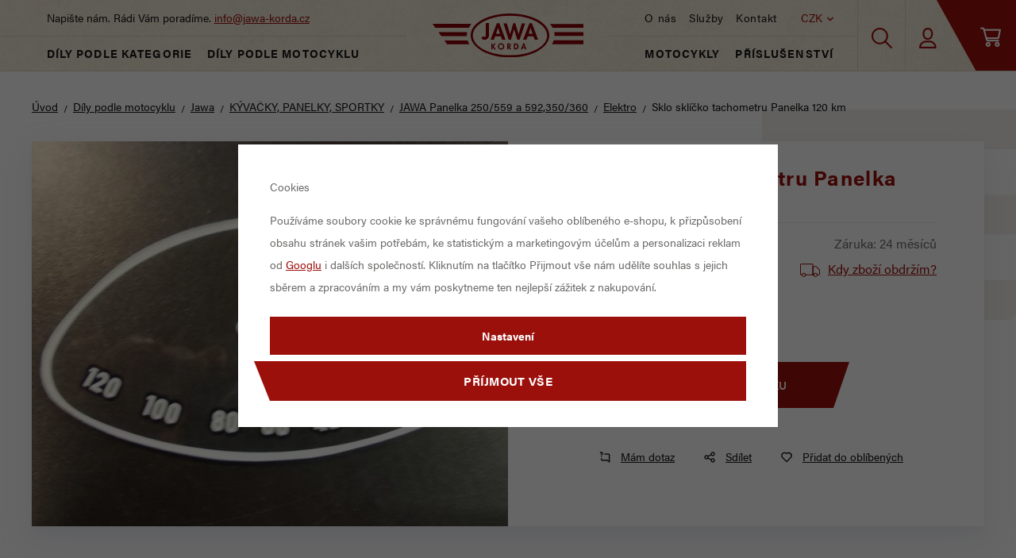

--- FILE ---
content_type: text/html; charset=UTF-8
request_url: https://www.jawa-korda.cz/sklo-sklicko-tachometru-panelka-120-km_z1995/
body_size: 81124
content:
<!DOCTYPE html>


                     
    
         
            
   

    
        
    

   
   
   


<html class="no-js lang-cs" lang="cs">
<head>
   <meta charset="utf-8">
   
      <meta name="author" content="jawa-korda.cz">
   

   <meta name="web_author" content="wpj.cz">

   
      <meta name="description" content="Materiál - sklo">
   

         <meta name="viewport" content="width=device-width, initial-scale=1">
   
   <meta property="og:title" content="Sklo sklíčko tachometru Panelka 120 km - JAWA-KORDA">
      
         <meta property="og:image" content="https://www.jawa-korda.cz/data/tmp/108/4/2334_108.jpg?1635939464_1">
   
   <meta property="og:url" content="https://www.jawa-korda.cz/sklo-sklicko-tachometru-panelka-120-km_z1995/">
   <meta property="og:type" content="website">

   
   

   
      <title>Sklo sklíčko tachometru Panelka 120 km - JAWA-KORDA</title>
   

   
      
   <link rel="stylesheet" href="https://use.typekit.net/dzt8lxg.css">


      
         <link rel="stylesheet" href="/web/build/app.69ba6ae7.css">
         
      
   <link rel="stylesheet" href="/web/build/product.023e34a3.css">

   

   
         <link rel="canonical" href="https://www.jawa-korda.cz/sklo-sklicko-tachometru-panelka-120-km_z1995/">
   

   
               <meta name="robots" content="index, follow">
         

   
         

   
   <link rel="shortcut icon" href="/templates/images/favicon.ico">
   
   
   <link rel="search" href="/vyhledavani/" type="text/html">

   <script src="/common/static/js/sentry-6.16.1.min.js"></script>

<script>
   Sentry.init({
      dsn: 'https://bdac53e35b1b4424b35eb8b76bcc2b1a@sentry.wpj.cz/9',
      allowUrls: [
         /www\.jawa-korda\.cz\//
      ],
      denyUrls: [
         // Facebook flakiness
         /graph\.facebook\.com/i,
         // Facebook blocked
         /connect\.facebook\.net\/en_US\/all\.js/i,
         // Chrome extensions
         /extensions\//i,
         /^chrome:\/\//i,
         /kupshop\.local/i
      ],
      beforeSend(event) {
         if (!/FBA[NV]|PhantomJS|SznProhlizec/.test(window.navigator.userAgent)) {
            return event;
         }
      },
      ignoreErrors: [
         // facebook / ga + disabled cookies
         'fbq is not defined',
         'Can\'t find variable: fbq',
         '_gat is not defined',
         'AW is not defined',
         'Can\'t find variable: AW',
         'url.searchParams.get', // gtm koza
         // localstorage not working in incoginto mode in iOS
         'The quota has been exceeded',
         'QuotaExceededError',
         'Undefined variable: localStorage',
         'localStorage is null',
         'The operation is insecure',
         "Failed to read the 'localStorage'",
         "gtm_",
         "Can't find variable: glami",
      ]
   });

   Sentry.setTag("web", "prod_jawakorda_db");
   Sentry.setTag("wbpck", 1);
   Sentry.setTag("adm", 0);
   Sentry.setTag("tpl", "x");
   Sentry.setTag("sentry_v", "6.16.1");
</script>

   <script>
   window.wpj = window.wpj || {};
   wpj.onReady = wpj.onReady || [];
   wpj.jsShop = wpj.jsShop || {events:[]};

   window.dataLayer = window.dataLayer || [];
   function gtag() {
      window.dataLayer.push(arguments);
   }
   window.wpj.cookie_bar_send = true;

   wpj.getCookie = (sKey) => decodeURIComponent(
      document.cookie.replace(
         new RegExp(
            '(?:(?:^|.*;)\\s*' +
            encodeURIComponent(sKey).replace(/[\-\.\+\*]/g, '\\$&') +
            '\\s*\\=\\s*([^;]*).*$)|^.*$'
         ),
         '$1'
      )
   ) || null;

      var consents = wpj.getCookie('cookie-bar')?.split(',');

   if (!(consents instanceof Array)){
      consents = [];
   }

   consents_fields = {
      ad_storage: consents.includes('ad_storage') ? 'granted' : 'denied',
      ad_user_data: consents.includes('ad_storage') ? 'granted' : 'denied',
      ad_personalization: consents.includes('ad_storage') ? 'granted' : 'denied',
      personalization_storage: consents.includes('personalization_and_functionality_storage') ? 'granted' : 'denied',
      functionality_storage: 'granted',
      analytics_storage: consents.includes('analytics_storage') ? 'granted' : 'denied',
   };
   gtag('consent', 'default', consents_fields);

   gtag("set", "ads_data_redaction", true);

   dataLayer.push({
      'event': 'defaultConsent',
      'consents' : consents_fields,
      'version': 'v2'
   });
   </script>

<script>
   wpj.data = wpj.data || { };

   
   

   

   
</script>


   

         <meta name="google-site-verification" content="60Ho1z5JFAH_d1FfSgYmXjkkfR9GjEVw-L8nGEjSPh0">
         <meta name="google-site-verification" content="55MJiJk1ixVuUiMD5sZMD4Z2X9w8Y7rrYeIsdAZUldU">
   
         <meta name="facebook-domain-verification" content="sz9eyzggt4s9t4tt5s4tqz7rtbwhgz">
   
   
   
          

      

   

<script>page_data = {"page":{"language":"cs","title":"Sklo skl\u00ed\u010dko tachometru Panelka 120 km - JAWA-KORDA","path":"\/sklo-sklicko-tachometru-panelka-120-km_z1995\/","currency":"CZK","currencyRate":1,"breadCrumbs":[{"id":"","name":"Dom\u016f"},{"id":962,"name":"D\u00edly podle motocyklu"},{"id":1,"name":"Jawa"},{"id":15,"name":"K\u00ddVA\u010cKY, PANELKY, SPORTKY"},{"id":20,"name":"JAWA Panelka 250\/559 a 592,350\/360"},{"id":351,"name":"Elektro"},{"id":"","name":"Sklo skl\u00ed\u010dko tachometru Panelka 120 km"}],"environment":"live","type":"product"},"user":{"sessionId":"015c0feb6b4adc64327e44e28c46947c","cartId":"no-cartID","type":"anonymous","cartValue":0,"cartValueWithVat":0,"cartValueWithoutVat":0,"cartItems":0},"resetRefferer":false,"event":"pageView","products":[{"id":1995,"idProduct":1995,"EAN":"","code":"STP120","productCode":"STP120","hasVariations":false,"variationsIds":[],"idVariation":null,"variationCode":null,"variationName":null,"soldOut":null,"idAll":[],"categoryMain":[{"id":962,"name":"D\u00edly podle motocyklu"},{"id":1,"name":"N\u00e1hradn\u00ed d\u00edly Jawa"},{"id":15,"name":"N\u00e1hradn\u00ed d\u00edly pro Jawu 250 - K\u00ddVA\u010cKY, PANELKY, SPORTKY"},{"id":20,"name":"N\u00e1hradn\u00ed d\u00edly pro JAWA Panelka 250\/559 nebo 250\/592 a 350\/360"},{"id":351,"name":"Elektro pro JAWA Panelka 250\/559 nebo 250\/592 a 350\/360"}],"categoryCurrent":[{"id":962,"name":"D\u00edly podle motocyklu"},{"id":1,"name":"Jawa"},{"id":15,"name":"K\u00ddVA\u010cKY, PANELKY, SPORTKY"},{"id":20,"name":"JAWA Panelka 250\/559 a 592,350\/360"},{"id":351,"name":"Elektro"},{"id":"","name":"Sklo skl\u00ed\u010dko tachometru Panelka 120 km"}],"producer":"","campaigns":[],"name":"Sklo skl\u00ed\u010dko tachometru Panelka 120 km","vat":21,"price":230,"priceWithVat":230,"priceWithoutVat":190.08,"priceVat":39.92,"priceWithoutDiscount":230,"discount":0,"hasDiscount":false,"availability":"Skladem","url":"https:\/\/www.jawa-korda.cz\/sklo-sklicko-tachometru-panelka-120-km_z1995\/","imageUrl":"https:\/\/www.jawa-korda.cz\/data\/tmp\/0\/4\/2334_0.jpg?1635939464_1","position":1}],"once":false,"version":"v2"};page_data['page']['layout'] = window.innerWidth  > 991 ? 'web' : window.innerWidth > 543 ? 'tablet' : 'mobil';dataLayer.push(page_data);</script><script src="/common/static/wpj/wpj.gtm.js?v2"></script><script>var urlParams = new URLSearchParams(window.location.search);var hash = location.href.split("#")[1] || urlParams.get('id_variation') || "";gtm_getDetailImpressions(hash, 'detailImpressions');</script><script>
              wpj.onReady.push(function () {
                 [ 'logout', 'registration', 'login', 'newsletter_subscribe'].forEach(function (type) {
                    let cookieValue = wpj.storage.cookies.getItem('gtm_'+type);

                    if (cookieValue === null) {
                       return;
                    }
                    wpj.storage.cookies.removeItem('gtm_'+type);

                    cookieValue = JSON.parse(cookieValue);

                    let valueData;
                    if (type === 'newsletter_subscribe') {
                       valueData = { ...cookieValue };
                       type = 'newsletterSubscribe';
                    } else if (cookieValue instanceof Array) {
                       valueData = { data: cookieValue };
                    } else {
                       valueData = { value: cookieValue };
                    }
                     window.dataLayer.push({
                        event: 'success' +  gtm_ucfirst(type),
                           ...valueData
                     });
                 });
              });
              function gtm_ucfirst(str) {
                   if (!str || typeof str !== 'string') return str;
                   return str.charAt(0).toUpperCase() + str.slice(1);
               }
           </script>      <!-- Google Tag Manager -->
   <script data-cookieconsent="ignore">(function(w,d,s,l,i) {w[l] = w[l] || [];w[l].push({'gtm.start': new Date().getTime(), event: 'gtm.js'});
         var f = d.getElementsByTagName(s)[0],j=d.createElement(s),dl=l != 'dataLayer' ? '&l=' + l : '';
         j.async = true;j.src='//www.googletagmanager.com/gtm.js?id=' + i + dl;f.parentNode.insertBefore(j, f);
      })(window, document, 'script', 'dataLayer', 'GTM-N4GVPDR');</script>
   <!-- End Google Tag Manager -->
</head>
<body >



<!-- Google Tag Manager -->
   <noscript>
       <iframe src="//www.googletagmanager.com/ns.html?id=GTM-N4GVPDR" height="0" width="0" style="display:none;visibility:hidden"></iframe>
   </noscript>
<!-- End Google Tag Manager -->


   
      
      <header class="header">
         <div class="header-top">
            <div class="header-left">
               <div class="header-burger header-icon">
                  <button href="" data-toggle="burger">
                     <i class="fc icons_burger"></i><span>Menu</span>
                  </button>
               </div>
               <div class="header-search header-icon">
                  <a href="/vyhledavani/" data-toggle="search">
                     <span class="fc icons_search"></span>
                  </a>
               </div>
               <div class="header-left-inner">
                  <span>Napište nám. Rádi Vám poradíme. <a href="mailto:info@jawa-korda.cz">info@jawa-korda.cz</a></span>
                  <div class="header-category">
                     <a href="/dily-podle-kategorie_k5/">Díly podle kategorie</a>
                     <a href="/dily-podle-motocyklu_k962/">Díly podle motocyklu</a>
                  </div>
               </div>
            </div>
            <div class="header-center">
               <a href="/" title="JAWA-KORDA | Originální díly a nové motocykly Jawa" class="logo">
                  <img src="/templates/images/logo.svg" alt="JAWA-KORDA | Originální díly a nové motocykly Jawa">
               </a>
            </div>
            <div class="header-right">
               <div class="header-right-inner">
                  <div class="header-right-top">
                     
<div class="header-menu">
    
   <ul class="">
                 <li class=" item-38">
             <a href="/o-nas/" >
                 O nás
             </a>
                        </li>
                 <li class=" item-48">
             <a href="/sluzby/" >
                 Služby
             </a>
                        </li>
                 <li class=" item-36">
             <a href="/kontakt/" >
                 Kontakt
             </a>
                        </li>
          </ul>

</div>

                     <div class="header-localize-wrapper">
   <div class="header-localize" data-header-localize>
      <span class="localize-trigger">CZK</span>
      <ul>
                                                                 <li><a href="/mena/EUR/" title="Euro">EUR</a></li>
                              </ul>
   </div>
</div>
                  </div>
                  <div class="header-category">
                     <a href="/motocykly-skutry-a-ctyrkolky_k960/">Motocykly</a>
                     <a href="/prislusenstvi_k961/">Příslušenství</a>
                  </div>
               </div>
               <div class="header-search header-icon">
                  <a href="/vyhledavani/" data-toggle="search">
                     <span class="fc icons_search"></span>
                  </a>
               </div>
               <div class="header-login header-icon cart-signin">
                  <a href="/prihlaseni/">
                      <span class="fc icons_user">
                                               </span>
                  </a>
               </div>

               <div class="header-burger header-icon">
                  <button href="" data-toggle="burger">
                     <i class="fc icons_burger"></i><span>Menu</span>
                  </button>
               </div>

               <div class="header-cart header-icon ">
   <a  data-reload="cart-info">
      <span class="fc icons_cart"></span>
      <span class="price"></span>
   </a>
</div>

<div class="cartbox-focus " data-cartbox>
   
      <div class="cartbox-header">
         
            <p class="h3">Nákupní košík</p>
         
         
            <a href="#" class="fc lightbox_close" data-cartbox-hide></a>
         
      </div>
   

   <div class="cartbox-product-list" data-simplebar data-simplebar-auto-hide="false">
      <div data-reload="cartbox-products">
                     <p class="no-items">V košíku nemáte žádné zboží.</p>
               </div>
   </div>


   <div class="cartbox-footer">
      <div data-reload="cartbox-footer">
         
                           

   <div class="shipping-progress">
      <span class="fc icons_delivery"></span>
      <p>
                     K dopravě zdarma zbývá
            <strong>3 000 Kč</strong>
               </p>

      <div class="shipping-bar">
                                 <span style="width: 0%"></span>
               </div>
      
   </div>
                        
               <div class="price-title">Mezisoučet
                  <strong class="total-price h3">0 Kč</strong>

                                 </div>
            

            
               <a href="/kosik/" class="btn btn-block btn-primary disabled">Do košíku</a>
            
         
      </div>
   </div>
</div>
<div class="cartbox-bg" data-cartbox></div>
<div class="cartbox-overlay" data-cartbox data-cartbox-hide></div>

            </div>

         </div>

         <div class="header-search-outer">
   <div class="header-search-inner" data-search-form>
      <div class="container">
         <form method="get" role="search" action="/vyhledavani/">
            <input type="text" name="search" value="" maxlength="100" class="form-control autocomplete-control"
                   placeholder="Hledaný výraz" aria-label="Hledaný výraz" autocomplete="off" data-search-input>
            <button name="submit" type="submit" value="Hledat" class="btn btn-primary btn-block"><span>Hledat</span></button>
            <button class="search-toggle" data-toggle="search" aria-label="Zavřít"><i class="fc lightbox_close"></i></button>
         </form>
      </div>
   </div>
</div>

<script id="productSearch" type="text/x-dot-template">
      <div class="container">
    
       {{? it.items.Produkty || it.items.Kategorie || it.items.Vyrobci || it.items.Clanky }}

       {{? it.items.Produkty }}
    <div class="autocomplete-products">
        
       <p class="title-default">Zboží</p>
        
           <ul>
              {{~it.items.Produkty.items :item :index}}
              <li data-autocomplete-item="product">
                 <a href="/presmerovat/?type=product&id={{=item.id}}">
                    {{? item.image }}
                    <img src="{{=item.image}}" alt="{{=item.label}}">
                    {{??}}
                    <img src="/templates/images/no-img.jpg" alt="{{=item.label}}">
                    {{?}}
                    <span>{{=item.label}}</span>
                 </a>
              </li>
              {{~}}
           </ul>
        
       <div class="ac-showall" data-autocomplete-item="show-all">
          <a href="" class="btn btn-block btn-secondary">Zobrazit všechny výsledky</a>
       </div>
        
    </div>
       {{?}}

    <div class="autocomplete-side">

       {{? it.items.Vyrobci }}
       <div class="autocomplete-categories">
          <p class="title-default">Značky</p>
          <ul>
             {{~it.items.Vyrobci.items :item :index}}
             <li data-autocomplete-item="section">
                <a href="/presmerovat/?type=producer&id={{=item.id}}">{{=item.label}}</a>
             </li>
             {{~}}
          </ul>
       </div>
       {{?}}

       {{? it.items.Clanky }}
       <div class="autocomplete-categories">
          <p class="title-default">Články</p>
          <ul>
             {{~it.items.Clanky.items :item :index}}
             <li data-autocomplete-item="section">
                <a href="/presmerovat/?type=article&id={{=item.id}}">{{=item.label}}</a>
             </li>
             {{~}}
          </ul>
       </div>
       {{?}}

        
    </div>

       {{??}}
    <div class="autocomplete-noresult">
       <p>
           
           Žádný výsledek
           
       </p>
    </div>
       {{?}}
    
   </div>
</script>

<script>
   wpj.onReady.push(function() {
      $('[data-search-input]').productSearch({
         jumpToProduct: false,
      });
   });
</script>

               </header>
   
   
   <main class="main product-main">
      <div class="container product-top">
         
   <ul class="breadcrumbs ">
                           <li><a href="/" title="Zpět na úvod">Úvod</a></li>
                                       <li><a href="/dily-podle-motocyklu_k962/" title="Zpět na Díly podle motocyklu">Díly podle motocyklu</a></li>
                                       <li><a href="/dily-podle-motocyklu_k962/nahradni-dily-jawa_k1/" title="Zpět na Jawa">Jawa</a></li>
                                       <li><a href="/dily-podle-motocyklu_k962/nahradni-dily-jawa_k1/nahradni-dily-pro-jawu-250-kyvacky-panelky-sportky_k15/" title="Zpět na KÝVAČKY, PANELKY, SPORTKY">KÝVAČKY, PANELKY, SPORTKY</a></li>
                                       <li><a href="/dily-podle-motocyklu_k962/nahradni-dily-jawa_k1/nahradni-dily-pro-jawu-250-kyvacky-panelky-sportky_k15/nahradni-dily-pro-jawa-panelka-250-559-nebo-250-592-a-350-360_k20/" title="Zpět na JAWA Panelka 250/559 a 592,350/360">JAWA Panelka 250/559 a 592,350/360</a></li>
                                       <li><a href="/dily-podle-motocyklu_k962/nahradni-dily-jawa_k1/nahradni-dily-pro-jawu-250-kyvacky-panelky-sportky_k15/nahradni-dily-pro-jawa-panelka-250-559-nebo-250-592-a-350-360_k20/elektro-pro-jawa-panelka-250-559-nebo-250-592-a-350-360_k351/" title="Zpět na Elektro">Elektro</a></li>
                                       <li class="active">Sklo sklíčko tachometru Panelka 120 km</li>
                     </ul>


         <div class="row">
            <div class="product-top-wrapper ">
               <div class="col-md-12 col-lg-6 column-left">
                  

<div class="product-gallery" data-gallery-wrapper>
   <div class="product-photo-main ">
      <a href="/data/tmp/0/4/2334_0.jpg?1635939464_1" data-rel="gallery">
         <img src="/data/tmp/3/4/2334_3.jpg?1635939464_1"
              alt="Sklo sklíčko tachometru Panelka 120 km" class="img-responsive">
      </a>

      <div class="flags">
         
                                                                                                                                                                                                            </div>
   </div>

      </div>
               </div>

               <div class="col-md-12 col-lg-6 col-xxl-5 column-right pull-right">

                  
                  <h1>Sklo sklíčko tachometru Panelka 120 km</h1>


                                       
                                                                                       <div class="product-essentials">
                                                   <p>Kód: STP120</p>
                        
                                                   <p>Záruka: 24 měsíců</p>
                                             </div>
                     <p class="delivery-timetable">
                             <span class="delivery delivery-0" data-deliverytime>
                              Skladem
                             </span>
                        <a href="" data-focus-opener="product-delivery">Kdy zboží obdržím?</a>
                     </p>
                     <div class="focus product-delivery table"  role="dialog" aria-modal="true" aria-labelledby="focus-title" tabindex="-1">
   <div class="focus-dialog">       <div class="focus-content">
         
            
            <div class="focus-header">
               <span class="title" id="focus-title">
    Kdy zboží obdržím?
</span>

               <a href="#" class="focus-close" data-focus="close">
                  <span>zavřít</span> <span class="fc lightbox_close"></span>
               </a>
            </div>
            
            
    

           <p class="delivery delivery-0">
           Skladem
       </p>
                   <table class="table">
                                                                               <tr>
                         <td>Balíkovna</td>
                         <td class="price">
                                                              72 Kč
                                                      </td>
                         <td>v pondělí 2. 2.</td>
                      </tr>
                                                                                                  <tr>
                         <td>Balíkovna na adresu</td>
                         <td class="price">
                                                              94 Kč
                                                      </td>
                         <td>v pondělí 2. 2.</td>
                      </tr>
                                                                                                  <tr>
                         <td>DPD Pickup</td>
                         <td class="price">
                                                              72 Kč
                                                      </td>
                         <td>v pondělí 2. 2.</td>
                      </tr>
                                                                                                  <tr>
                         <td>DPD CZ</td>
                         <td class="price">
                                                              120 Kč
                                                      </td>
                         <td>v pondělí 2. 2.</td>
                      </tr>
                                                                                                  <tr>
                         <td>PPL</td>
                         <td class="price">
                                                              140 Kč
                                                      </td>
                         <td>v pondělí 2. 2.</td>
                      </tr>
                                                                                                                                                                           
                                                                                                                                                                                                                                                                                                                                                                                         <tr class="inperson">
                             <td>Osobní odběr</td>
                             <td class="price">
                                                                      zdarma
                                                              </td>
                             <td>dnes</td>
                          </tr>
                                                         
           </table>
            
         
      </div>
   </div>
</div>
                     <form action="/kosik/" method="get" data-buy-form="product-detail">
                        <input type="hidden" name="act" value="add">
                        <input type="hidden" name="redir" value="1">
                        <input type="hidden" name="IDproduct" value="1995">

                        
                         <div class="product-price-block ">
         <p class="price" data-price>230 Kč</p>
      <p class="price-novat">190 Kč bez DPH</p>
   </div>

                           <div class="submit-block">
               <div class="buy-count-wrapper">
            <input class="form-control" type="number" name="No" title="Počet kusů" value="1">
            <div class="buy_count">
               <button type="button" class="fc icons_caret-up plus_unit"
                       title="Přidat 1 ks"></button>
               <button type="button" class="fc icons_caret-down minus_unit"
                       title="Odebrat 1 ks"></button>
            </div>
         </div>
      
      <button type="submit" class="btn btn-insert" data-submit-btn data-tracking-click='{"add":{"products":[{"id":1995,"idProduct":1995,"EAN":"","code":"STP120","productCode":"STP120","hasVariations":false,"variationsIds":[],"idVariation":null,"variationCode":null,"variationName":null,"soldOut":null,"idAll":[],"categoryMain":[{"id":962,"name":"D\u00edly podle motocyklu"},{"id":1,"name":"N\u00e1hradn\u00ed d\u00edly Jawa"},{"id":15,"name":"N\u00e1hradn\u00ed d\u00edly pro Jawu 250 - K\u00ddVA\u010cKY, PANELKY, SPORTKY"},{"id":20,"name":"N\u00e1hradn\u00ed d\u00edly pro JAWA Panelka 250\/559 nebo 250\/592 a 350\/360"},{"id":351,"name":"Elektro pro JAWA Panelka 250\/559 nebo 250\/592 a 350\/360"}],"categoryCurrent":[{"id":962,"name":"D\u00edly podle motocyklu"},{"id":1,"name":"Jawa"},{"id":15,"name":"K\u00ddVA\u010cKY, PANELKY, SPORTKY"},{"id":20,"name":"JAWA Panelka 250\/559 a 592,350\/360"},{"id":351,"name":"Elektro"},{"id":"","name":"Sklo skl\u00ed\u010dko tachometru Panelka 120 km"}],"producer":"","campaigns":[],"name":"Sklo skl\u00ed\u010dko tachometru Panelka 120 km","vat":21,"price":230,"priceWithVat":230,"priceWithoutVat":190.08,"priceVat":39.92,"priceWithoutDiscount":230,"discount":0,"hasDiscount":false,"availability":"Skladem","url":"https:\/\/www.jawa-korda.cz\/sklo-sklicko-tachometru-panelka-120-km_z1995\/","imageUrl":"https:\/\/www.jawa-korda.cz\/data\/tmp\/0\/4\/2334_0.jpg?1635939464_1","position":1,"quantity":1}],"listName":"detail","listId":1995},"event":"addToCart","_clear":true,"once":false,"version":"v2"}'>
         Vložit do košíku
               </button>
   </div>
                     </form>
                     <div class="product-links">
   <a href="/kontakt/" data-focus-opener="product-question"><span class="fc icons_question"></span>
       Mám dotaz</a>
   <a href="#"
      onclick="window.open('https://www.facebook.com/sharer/sharer.php?u=https://www.jawa-korda.cz/sklo-sklicko-tachometru-panelka-120-km_z1995/','_blank', 'scrollbar=no,width=500,height=400');return false;"><span
              class="fc icons_share"></span> Sdílet</a>
         <a href="/launch.php?s=favorite&amp;IDp=1995" class="btn-fav cart-signin"
         title="Přidat mezi oblíbené" rel="nofollow"  data-signin-next="/launch.php?s=favorite&amp;IDp=1995">
         <span class="fc icons_heart"></span>Přidat do oblíbených
      </a>
     </div>

                     
                                                                           </div>
            </div>
         </div>

      </div>
      <div class="container product-bottom">
         <div class="row">
            <div class="col-xs-12 col-sm-6 column-left">
               <div class="product-description">
           <h3>Popis produktu</h3>
        <p>Materiál - sklo</p>
    
    </div>

               

   
   
            </div>

            <div class="col-xs-12 col-sm-5 col-xxl-5 column-right pull-right">
               
               
               
               
               
                           </div>
         </div>
      </div>

      
               <h3 class="divider text-center"><span>Související</span></h3>
         <div class="container">
            <div class="row catalog-row"  data-tracking-view='{"_clear":true,"event":"productsImpressions","impressions":{"products":[{"id":751,"idProduct":751,"EAN":"","code":"pruz dyn","productCode":"pruz dyn","hasVariations":false,"variationsIds":[],"idVariation":null,"variationCode":null,"variationName":null,"soldOut":null,"idAll":[],"categoryMain":[{"id":79,"name":"Motory"},{"id":90,"name":"Elektrick\u00e9 za\u0159\u00edzen\u00ed motoru"}],"categoryCurrent":[{"id":962,"name":"D\u00edly podle motocyklu"},{"id":1,"name":"Jawa"},{"id":15,"name":"K\u00ddVA\u010cKY, PANELKY, SPORTKY"},{"id":20,"name":"JAWA Panelka 250\/559 a 592,350\/360"},{"id":351,"name":"Elektro"},{"id":"","name":"Sklo skl\u00ed\u010dko tachometru Panelka 120 km"}],"producer":"","campaigns":[],"name":"Pru\u017eina uhl\u00edku dynamo Jawa","vat":21,"price":22,"priceWithVat":22,"priceWithoutVat":18.18,"priceVat":3.82,"priceWithoutDiscount":22,"discount":0,"hasDiscount":false,"availability":"Skladem","url":"https:\/\/www.jawa-korda.cz\/pruzina-uhliku-dynamo-jawa_z751\/","imageUrl":"https:\/\/www.jawa-korda.cz\/data\/tmp\/0\/8\/848_0.jpg?1635939464_1","position":1},{"id":752,"idProduct":752,"EAN":"","code":"pruz dyn uhlik","productCode":"pruz dyn uhlik","hasVariations":false,"variationsIds":[],"idVariation":null,"variationCode":null,"variationName":null,"soldOut":null,"idAll":[],"categoryMain":[{"id":79,"name":"Motory"},{"id":90,"name":"Elektrick\u00e9 za\u0159\u00edzen\u00ed motoru"}],"categoryCurrent":[{"id":962,"name":"D\u00edly podle motocyklu"},{"id":1,"name":"Jawa"},{"id":15,"name":"K\u00ddVA\u010cKY, PANELKY, SPORTKY"},{"id":20,"name":"JAWA Panelka 250\/559 a 592,350\/360"},{"id":351,"name":"Elektro"},{"id":"","name":"Sklo skl\u00ed\u010dko tachometru Panelka 120 km"}],"producer":"","campaigns":[],"name":"Pru\u017eina a uhl\u00edk dynamo Jawa","vat":21,"price":40,"priceWithVat":40,"priceWithoutVat":33.06,"priceVat":6.94,"priceWithoutDiscount":40,"discount":0,"hasDiscount":false,"availability":"Skladem","url":"https:\/\/www.jawa-korda.cz\/pruzina-a-uhlik-dynamo-jawa_z752\/","imageUrl":"https:\/\/www.jawa-korda.cz\/data\/tmp\/0\/9\/849_0.jpg?1635939464_1","position":2},{"id":766,"idProduct":766,"EAN":"","code":"aev 6V100W","productCode":"aev 6V100W","hasVariations":false,"variationsIds":[],"idVariation":null,"variationCode":null,"variationName":null,"soldOut":null,"idAll":[],"categoryMain":[{"id":79,"name":"Motory"},{"id":90,"name":"Elektrick\u00e9 za\u0159\u00edzen\u00ed motoru"}],"categoryCurrent":[{"id":962,"name":"D\u00edly podle motocyklu"},{"id":1,"name":"Jawa"},{"id":15,"name":"K\u00ddVA\u010cKY, PANELKY, SPORTKY"},{"id":20,"name":"JAWA Panelka 250\/559 a 592,350\/360"},{"id":351,"name":"Elektro"},{"id":"","name":"Sklo skl\u00ed\u010dko tachometru Panelka 120 km"}],"producer":"","campaigns":[],"name":"Elektronick\u00e9 regula\u010dn\u00ed rel\u00e9 AEV 6V max 100W plus p\u00f3l","vat":21,"price":525,"priceWithVat":525,"priceWithoutVat":433.88,"priceVat":91.12,"priceWithoutDiscount":525,"discount":0,"hasDiscount":false,"availability":"Skladem","url":"https:\/\/www.jawa-korda.cz\/elektronicke-regulacni-rele-aev-6v-max-100w-plus-pol_z766\/","imageUrl":"https:\/\/www.jawa-korda.cz\/data\/tmp\/0\/4\/864_0.jpg?1635939464_1","position":3},{"id":767,"idProduct":767,"EAN":"","code":"RR006","productCode":"RR006","hasVariations":false,"variationsIds":[],"idVariation":null,"variationCode":null,"variationName":null,"soldOut":null,"idAll":[],"categoryMain":[{"id":92,"name":"Zapalov\u00e1n\u00ed + regul\u00e1tory"}],"categoryCurrent":[{"id":962,"name":"D\u00edly podle motocyklu"},{"id":1,"name":"Jawa"},{"id":15,"name":"K\u00ddVA\u010cKY, PANELKY, SPORTKY"},{"id":20,"name":"JAWA Panelka 250\/559 a 592,350\/360"},{"id":351,"name":"Elektro"},{"id":"","name":"Sklo skl\u00ed\u010dko tachometru Panelka 120 km"}],"producer":"","campaigns":[],"name":"Rozp\u00ednac\u00ed rel\u00e9 6V 15A 155W","vat":21,"price":160,"priceWithVat":160,"priceWithoutVat":132.23,"priceVat":27.77,"priceWithoutDiscount":160,"discount":0,"hasDiscount":false,"availability":"Skladem","url":"https:\/\/www.jawa-korda.cz\/rozpinaci-rele-6v-15a-155w_z767\/","imageUrl":"https:\/\/www.jawa-korda.cz\/data\/tmp\/0\/6\/866_0.jpg?1635939464_1","position":4}],"listName":"detail_related","listId":1995},"once":false,"version":"v2"}'>

      
         
                           <div class="col-xl-3 col-md-4 col-xs-6 col-xxs-12 catalog-item">
         <div class="catalog-outer ">

            <div class="catalog">

               <a href="/pruzina-uhliku-dynamo-jawa_z751/" class="product-link" data-tracking-click='{"event":"productClick","click":{"products":[{"id":751,"idProduct":751,"EAN":"","code":"pruz dyn","productCode":"pruz dyn","hasVariations":false,"variationsIds":[],"idVariation":null,"variationCode":null,"variationName":null,"soldOut":null,"idAll":[],"categoryMain":[{"id":79,"name":"Motory"},{"id":90,"name":"Elektrick\u00e9 za\u0159\u00edzen\u00ed motoru"}],"categoryCurrent":[{"id":962,"name":"D\u00edly podle motocyklu"},{"id":1,"name":"Jawa"},{"id":15,"name":"K\u00ddVA\u010cKY, PANELKY, SPORTKY"},{"id":20,"name":"JAWA Panelka 250\/559 a 592,350\/360"},{"id":351,"name":"Elektro"},{"id":"","name":"Sklo skl\u00ed\u010dko tachometru Panelka 120 km"}],"producer":"","campaigns":[],"name":"Pru\u017eina uhl\u00edku dynamo Jawa","vat":21,"price":22,"priceWithVat":22,"priceWithoutVat":18.18,"priceVat":3.82,"priceWithoutDiscount":22,"discount":0,"hasDiscount":false,"availability":"Skladem","url":"https:\/\/www.jawa-korda.cz\/pruzina-uhliku-dynamo-jawa_z751\/","imageUrl":"https:\/\/www.jawa-korda.cz\/data\/tmp\/0\/8\/848_0.jpg?1635939464_1","position":1}],"listName":"detail_related","listId":1995},"once":false,"version":"v2"}'>
                  <div class="img">
                     <img src="/data/tmp/2/8/848_2.jpg?1635939464_1"
                          width="254" height="254"
                          class="img-responsive" alt="Pružina uhlíku dynamo Jawa">
                  </div>

                  <div class="flags">
                     
                                                                                                                                                                                                                                                                                                                                                                                                                                                            </div>

                  <h3 class="heading-reset title">
                     Pružina uhlíku dynamo Jawa
                  </h3>

                  <p class="delivery delivery-0">
                     Skladem
                  </p>

                  <div class="price">
                                                                     <strong>22 Kč</strong>
                        <br>
                        18 Kč bez DPH
                                       </div>
               </a>

               <div class="catalog-hover">
                                    <div class="catalog-submit-block">
            
                            
                
          
                       <form action="/kosik/" method="get" data-buy-form>
                <input type="hidden" name="act" value="add">
                <input type="hidden" name="redir" value="1">
                <input type="hidden" name="IDproduct" value="751">

                <div class="submit-block">
                   <div class="buy-count-wrapper">
                      <input class="form-control" type="number" name="No" title="Počet kusů" value="1">
                      <div class="buy_count">
                         <button type="button" class="fc icons_caret-up plus_unit"
                                 title="Přidat 1 ks"></button>
                         <button type="button" class="fc icons_caret-down minus_unit"
                                 title="Odebrat 1 ks"></button>
                      </div>
                   </div>

                   <button type="submit" class="btn btn-insert" data-submit-btn data-tracking-click='{"add":{"products":[{"id":751,"idProduct":751,"EAN":"","code":"pruz dyn","productCode":"pruz dyn","hasVariations":false,"variationsIds":[],"idVariation":null,"variationCode":null,"variationName":null,"soldOut":null,"idAll":[],"categoryMain":[{"id":79,"name":"Motory"},{"id":90,"name":"Elektrick\u00e9 za\u0159\u00edzen\u00ed motoru"}],"categoryCurrent":[{"id":962,"name":"D\u00edly podle motocyklu"},{"id":1,"name":"Jawa"},{"id":15,"name":"K\u00ddVA\u010cKY, PANELKY, SPORTKY"},{"id":20,"name":"JAWA Panelka 250\/559 a 592,350\/360"},{"id":351,"name":"Elektro"},{"id":"","name":"Sklo skl\u00ed\u010dko tachometru Panelka 120 km"}],"producer":"","campaigns":[],"name":"Pru\u017eina uhl\u00edku dynamo Jawa","vat":21,"price":22,"priceWithVat":22,"priceWithoutVat":18.18,"priceVat":3.82,"priceWithoutDiscount":22,"discount":0,"hasDiscount":false,"availability":"Skladem","url":"https:\/\/www.jawa-korda.cz\/pruzina-uhliku-dynamo-jawa_z751\/","imageUrl":"https:\/\/www.jawa-korda.cz\/data\/tmp\/0\/8\/848_0.jpg?1635939464_1","position":1,"quantity":1}],"listName":"detail_related","listId":1995},"event":"addToCart","_clear":true,"once":false,"version":"v2"}'>
                      <span>Do košíku</span>
                   </button>
                </div>
             </form>
                    </div>
               </div>
            </div>
         </div>
      </div>
         
                           <div class="col-xl-3 col-md-4 col-xs-6 col-xxs-12 catalog-item">
         <div class="catalog-outer ">

            <div class="catalog">

               <a href="/pruzina-a-uhlik-dynamo-jawa_z752/" class="product-link" data-tracking-click='{"event":"productClick","click":{"products":[{"id":752,"idProduct":752,"EAN":"","code":"pruz dyn uhlik","productCode":"pruz dyn uhlik","hasVariations":false,"variationsIds":[],"idVariation":null,"variationCode":null,"variationName":null,"soldOut":null,"idAll":[],"categoryMain":[{"id":79,"name":"Motory"},{"id":90,"name":"Elektrick\u00e9 za\u0159\u00edzen\u00ed motoru"}],"categoryCurrent":[{"id":962,"name":"D\u00edly podle motocyklu"},{"id":1,"name":"Jawa"},{"id":15,"name":"K\u00ddVA\u010cKY, PANELKY, SPORTKY"},{"id":20,"name":"JAWA Panelka 250\/559 a 592,350\/360"},{"id":351,"name":"Elektro"},{"id":"","name":"Sklo skl\u00ed\u010dko tachometru Panelka 120 km"}],"producer":"","campaigns":[],"name":"Pru\u017eina a uhl\u00edk dynamo Jawa","vat":21,"price":40,"priceWithVat":40,"priceWithoutVat":33.06,"priceVat":6.94,"priceWithoutDiscount":40,"discount":0,"hasDiscount":false,"availability":"Skladem","url":"https:\/\/www.jawa-korda.cz\/pruzina-a-uhlik-dynamo-jawa_z752\/","imageUrl":"https:\/\/www.jawa-korda.cz\/data\/tmp\/0\/9\/849_0.jpg?1635939464_1","position":2}],"listName":"detail_related","listId":1995},"once":false,"version":"v2"}'>
                  <div class="img">
                     <img src="/data/tmp/2/9/849_2.jpg?1635939464_1"
                          width="254" height="254"
                          class="img-responsive" alt="Pružina a uhlík dynamo Jawa">
                  </div>

                  <div class="flags">
                     
                                                                                                                                                                                                                                                                                                                                                                                                                                                            </div>

                  <h3 class="heading-reset title">
                     Pružina a uhlík dynamo Jawa
                  </h3>

                  <p class="delivery delivery-0">
                     Skladem
                  </p>

                  <div class="price">
                                                                     <strong>40 Kč</strong>
                        <br>
                        33 Kč bez DPH
                                       </div>
               </a>

               <div class="catalog-hover">
                                    <div class="catalog-submit-block">
            
                            
                
          
                       <form action="/kosik/" method="get" data-buy-form>
                <input type="hidden" name="act" value="add">
                <input type="hidden" name="redir" value="1">
                <input type="hidden" name="IDproduct" value="752">

                <div class="submit-block">
                   <div class="buy-count-wrapper">
                      <input class="form-control" type="number" name="No" title="Počet kusů" value="1">
                      <div class="buy_count">
                         <button type="button" class="fc icons_caret-up plus_unit"
                                 title="Přidat 1 ks"></button>
                         <button type="button" class="fc icons_caret-down minus_unit"
                                 title="Odebrat 1 ks"></button>
                      </div>
                   </div>

                   <button type="submit" class="btn btn-insert" data-submit-btn data-tracking-click='{"add":{"products":[{"id":752,"idProduct":752,"EAN":"","code":"pruz dyn uhlik","productCode":"pruz dyn uhlik","hasVariations":false,"variationsIds":[],"idVariation":null,"variationCode":null,"variationName":null,"soldOut":null,"idAll":[],"categoryMain":[{"id":79,"name":"Motory"},{"id":90,"name":"Elektrick\u00e9 za\u0159\u00edzen\u00ed motoru"}],"categoryCurrent":[{"id":962,"name":"D\u00edly podle motocyklu"},{"id":1,"name":"Jawa"},{"id":15,"name":"K\u00ddVA\u010cKY, PANELKY, SPORTKY"},{"id":20,"name":"JAWA Panelka 250\/559 a 592,350\/360"},{"id":351,"name":"Elektro"},{"id":"","name":"Sklo skl\u00ed\u010dko tachometru Panelka 120 km"}],"producer":"","campaigns":[],"name":"Pru\u017eina a uhl\u00edk dynamo Jawa","vat":21,"price":40,"priceWithVat":40,"priceWithoutVat":33.06,"priceVat":6.94,"priceWithoutDiscount":40,"discount":0,"hasDiscount":false,"availability":"Skladem","url":"https:\/\/www.jawa-korda.cz\/pruzina-a-uhlik-dynamo-jawa_z752\/","imageUrl":"https:\/\/www.jawa-korda.cz\/data\/tmp\/0\/9\/849_0.jpg?1635939464_1","position":1,"quantity":1}],"listName":"detail_related","listId":1995},"event":"addToCart","_clear":true,"once":false,"version":"v2"}'>
                      <span>Do košíku</span>
                   </button>
                </div>
             </form>
                    </div>
               </div>
            </div>
         </div>
      </div>
         
                           <div class="col-xl-3 col-md-4 col-xs-6 col-xxs-12 catalog-item">
         <div class="catalog-outer ">

            <div class="catalog">

               <a href="/elektronicke-regulacni-rele-aev-6v-max-100w-plus-pol_z766/" class="product-link" data-tracking-click='{"event":"productClick","click":{"products":[{"id":766,"idProduct":766,"EAN":"","code":"aev 6V100W","productCode":"aev 6V100W","hasVariations":false,"variationsIds":[],"idVariation":null,"variationCode":null,"variationName":null,"soldOut":null,"idAll":[],"categoryMain":[{"id":79,"name":"Motory"},{"id":90,"name":"Elektrick\u00e9 za\u0159\u00edzen\u00ed motoru"}],"categoryCurrent":[{"id":962,"name":"D\u00edly podle motocyklu"},{"id":1,"name":"Jawa"},{"id":15,"name":"K\u00ddVA\u010cKY, PANELKY, SPORTKY"},{"id":20,"name":"JAWA Panelka 250\/559 a 592,350\/360"},{"id":351,"name":"Elektro"},{"id":"","name":"Sklo skl\u00ed\u010dko tachometru Panelka 120 km"}],"producer":"","campaigns":[],"name":"Elektronick\u00e9 regula\u010dn\u00ed rel\u00e9 AEV 6V max 100W plus p\u00f3l","vat":21,"price":525,"priceWithVat":525,"priceWithoutVat":433.88,"priceVat":91.12,"priceWithoutDiscount":525,"discount":0,"hasDiscount":false,"availability":"Skladem","url":"https:\/\/www.jawa-korda.cz\/elektronicke-regulacni-rele-aev-6v-max-100w-plus-pol_z766\/","imageUrl":"https:\/\/www.jawa-korda.cz\/data\/tmp\/0\/4\/864_0.jpg?1635939464_1","position":3}],"listName":"detail_related","listId":1995},"once":false,"version":"v2"}'>
                  <div class="img">
                     <img src="/data/tmp/2/4/864_2.jpg?1635939464_1"
                          width="254" height="254"
                          class="img-responsive" alt="Elektronické regulační relé AEV 6V max 100W plus pól">
                  </div>

                  <div class="flags">
                     
                                                                                                                                                                                                                                                                                                                                                                                                                                                            </div>

                  <h3 class="heading-reset title">
                     Elektronické regulační relé AEV 6V max 100W plus pól
                  </h3>

                  <p class="delivery delivery-0">
                     Skladem
                  </p>

                  <div class="price">
                                                                     <strong>525 Kč</strong>
                        <br>
                        434 Kč bez DPH
                                       </div>
               </a>

               <div class="catalog-hover">
                                    <div class="catalog-submit-block">
            
                            
                
          
                       <form action="/kosik/" method="get" data-buy-form>
                <input type="hidden" name="act" value="add">
                <input type="hidden" name="redir" value="1">
                <input type="hidden" name="IDproduct" value="766">

                <div class="submit-block">
                   <div class="buy-count-wrapper">
                      <input class="form-control" type="number" name="No" title="Počet kusů" value="1">
                      <div class="buy_count">
                         <button type="button" class="fc icons_caret-up plus_unit"
                                 title="Přidat 1 ks"></button>
                         <button type="button" class="fc icons_caret-down minus_unit"
                                 title="Odebrat 1 ks"></button>
                      </div>
                   </div>

                   <button type="submit" class="btn btn-insert" data-submit-btn data-tracking-click='{"add":{"products":[{"id":766,"idProduct":766,"EAN":"","code":"aev 6V100W","productCode":"aev 6V100W","hasVariations":false,"variationsIds":[],"idVariation":null,"variationCode":null,"variationName":null,"soldOut":null,"idAll":[],"categoryMain":[{"id":79,"name":"Motory"},{"id":90,"name":"Elektrick\u00e9 za\u0159\u00edzen\u00ed motoru"}],"categoryCurrent":[{"id":962,"name":"D\u00edly podle motocyklu"},{"id":1,"name":"Jawa"},{"id":15,"name":"K\u00ddVA\u010cKY, PANELKY, SPORTKY"},{"id":20,"name":"JAWA Panelka 250\/559 a 592,350\/360"},{"id":351,"name":"Elektro"},{"id":"","name":"Sklo skl\u00ed\u010dko tachometru Panelka 120 km"}],"producer":"","campaigns":[],"name":"Elektronick\u00e9 regula\u010dn\u00ed rel\u00e9 AEV 6V max 100W plus p\u00f3l","vat":21,"price":525,"priceWithVat":525,"priceWithoutVat":433.88,"priceVat":91.12,"priceWithoutDiscount":525,"discount":0,"hasDiscount":false,"availability":"Skladem","url":"https:\/\/www.jawa-korda.cz\/elektronicke-regulacni-rele-aev-6v-max-100w-plus-pol_z766\/","imageUrl":"https:\/\/www.jawa-korda.cz\/data\/tmp\/0\/4\/864_0.jpg?1635939464_1","position":1,"quantity":1}],"listName":"detail_related","listId":1995},"event":"addToCart","_clear":true,"once":false,"version":"v2"}'>
                      <span>Do košíku</span>
                   </button>
                </div>
             </form>
                    </div>
               </div>
            </div>
         </div>
      </div>
         
                           <div class="col-xl-3 col-md-4 col-xs-6 col-xxs-12 catalog-item">
         <div class="catalog-outer ">

            <div class="catalog">

               <a href="/rozpinaci-rele-6v-15a-155w_z767/" class="product-link" data-tracking-click='{"event":"productClick","click":{"products":[{"id":767,"idProduct":767,"EAN":"","code":"RR006","productCode":"RR006","hasVariations":false,"variationsIds":[],"idVariation":null,"variationCode":null,"variationName":null,"soldOut":null,"idAll":[],"categoryMain":[{"id":92,"name":"Zapalov\u00e1n\u00ed + regul\u00e1tory"}],"categoryCurrent":[{"id":962,"name":"D\u00edly podle motocyklu"},{"id":1,"name":"Jawa"},{"id":15,"name":"K\u00ddVA\u010cKY, PANELKY, SPORTKY"},{"id":20,"name":"JAWA Panelka 250\/559 a 592,350\/360"},{"id":351,"name":"Elektro"},{"id":"","name":"Sklo skl\u00ed\u010dko tachometru Panelka 120 km"}],"producer":"","campaigns":[],"name":"Rozp\u00ednac\u00ed rel\u00e9 6V 15A 155W","vat":21,"price":160,"priceWithVat":160,"priceWithoutVat":132.23,"priceVat":27.77,"priceWithoutDiscount":160,"discount":0,"hasDiscount":false,"availability":"Skladem","url":"https:\/\/www.jawa-korda.cz\/rozpinaci-rele-6v-15a-155w_z767\/","imageUrl":"https:\/\/www.jawa-korda.cz\/data\/tmp\/0\/6\/866_0.jpg?1635939464_1","position":4}],"listName":"detail_related","listId":1995},"once":false,"version":"v2"}'>
                  <div class="img">
                     <img src="/data/tmp/2/6/866_2.jpg?1635939464_1"
                          width="254" height="254"
                          class="img-responsive" alt="Rozpínací relé 6V 15A 155W">
                  </div>

                  <div class="flags">
                                             <span class="flag flag-discount">Akce (-10 %)</span>
                     
                                                                                                                                                                                                                                                                                                                                                                                                                                                            </div>

                  <h3 class="heading-reset title">
                     Rozpínací relé 6V 15A 155W
                  </h3>

                  <p class="delivery delivery-0">
                     Skladem
                  </p>

                  <div class="price">
                                                                        <del class="strike-price">178 Kč</del>
                                                <strong>160 Kč</strong>
                        <br>
                        132 Kč bez DPH
                                       </div>
               </a>

               <div class="catalog-hover">
                                    <div class="catalog-submit-block">
            
                            
                
          
                       <form action="/kosik/" method="get" data-buy-form>
                <input type="hidden" name="act" value="add">
                <input type="hidden" name="redir" value="1">
                <input type="hidden" name="IDproduct" value="767">

                <div class="submit-block">
                   <div class="buy-count-wrapper">
                      <input class="form-control" type="number" name="No" title="Počet kusů" value="1">
                      <div class="buy_count">
                         <button type="button" class="fc icons_caret-up plus_unit"
                                 title="Přidat 1 ks"></button>
                         <button type="button" class="fc icons_caret-down minus_unit"
                                 title="Odebrat 1 ks"></button>
                      </div>
                   </div>

                   <button type="submit" class="btn btn-insert" data-submit-btn data-tracking-click='{"add":{"products":[{"id":767,"idProduct":767,"EAN":"","code":"RR006","productCode":"RR006","hasVariations":false,"variationsIds":[],"idVariation":null,"variationCode":null,"variationName":null,"soldOut":null,"idAll":[],"categoryMain":[{"id":92,"name":"Zapalov\u00e1n\u00ed + regul\u00e1tory"}],"categoryCurrent":[{"id":962,"name":"D\u00edly podle motocyklu"},{"id":1,"name":"Jawa"},{"id":15,"name":"K\u00ddVA\u010cKY, PANELKY, SPORTKY"},{"id":20,"name":"JAWA Panelka 250\/559 a 592,350\/360"},{"id":351,"name":"Elektro"},{"id":"","name":"Sklo skl\u00ed\u010dko tachometru Panelka 120 km"}],"producer":"","campaigns":[],"name":"Rozp\u00ednac\u00ed rel\u00e9 6V 15A 155W","vat":21,"price":160,"priceWithVat":160,"priceWithoutVat":132.23,"priceVat":27.77,"priceWithoutDiscount":160,"discount":0,"hasDiscount":false,"availability":"Skladem","url":"https:\/\/www.jawa-korda.cz\/rozpinaci-rele-6v-15a-155w_z767\/","imageUrl":"https:\/\/www.jawa-korda.cz\/data\/tmp\/0\/6\/866_0.jpg?1635939464_1","position":1,"quantity":1}],"listName":"detail_related","listId":1995},"event":"addToCart","_clear":true,"once":false,"version":"v2"}'>
                      <span>Do košíku</span>
                   </button>
                </div>
             </form>
                    </div>
               </div>
            </div>
         </div>
      </div>
   </div>
         </div>
         </main>


   <footer>

      <div class="container">
         <div class="footer">
            <div class="footer-menu">
                  <div class="column">
            <p class="title-default">Sortiment</p>
            <ul class="list-unstyled">
                                 <li >
                     <a href="/prislusenstvi_k961/" >Příslušenství</a>
                  </li>
                                 <li >
                     <a href="/dily-podle-kategorie_k5/" >Díly podle kategorie</a>
                  </li>
                                 <li >
                     <a href="/dily-podle-motocyklu_k962/" >Díly podle motocyklu</a>
                  </li>
                                 <li >
                     <a href="/motocykly_k960/" >Motocykly</a>
                  </li>
                           </ul>
         </div>
         </div>


            <div class="footer-menu">
                  <div class="column">
            <p class="title-default">Vše o nákupu</p>
            <ul class="list-unstyled">
                                 <li >
                     <a href="/vse-o-nakupu/" >Vše o nákupu</a>
                  </li>
                                 <li >
                     <a href="/doprava-a-platba/" >Doprava a platba</a>
                  </li>
                                 <li >
                     <a href="/reklamace/" >Reklamace</a>
                  </li>
                           </ul>
         </div>
         </div>


            <a href="/" title="JAWA-KORDA | Originální díly a nové motocykly Jawa" class="footer-logo">
               <img src="/templates/images/logo.svg" alt="JAWA-KORDA | Originální díly a nové motocykly Jawa" width="235" class="img-responsive">
            </a>

            <div class="footer-menu">
                  <div class="column">
            <p class="title-default">Jawa-Korda</p>
            <ul class="list-unstyled">
                                 <li >
                     <a href="/clanky/" >Články</a>
                  </li>
                                 <li >
                     <a href="/o-nas/" >O nás</a>
                  </li>
                                 <li >
                     <a href="/sluzby/" >Služby</a>
                  </li>
                                 <li >
                     <a href="/b2b/" >B2B</a>
                  </li>
                                 <li >
                     <a href="/kontakt/" >Kontakt</a>
                  </li>
                           </ul>
         </div>
         </div>


            <div>
               <p class="title-default">Rychlý kontakt</p>
               <p>
                  <a class="phone" href="tel:720033055">+420 720 033 055</a><br>
                  <a class="mail" href="mailto:info@jawa-korda.cz">info@jawa-korda.cz</a><br>
                  Po-Pá:<br>
                  9:00 - 12:00 | 13:00 - 17:00<br>
                                         <a href="https://www.facebook.com/jawakorda" target="_blank"><i class="fc icons_facebook"></i></a>
                                  </p>
            </div>
         </div>
      </div>
      <div class="copyright-wrapper">
         <div class="container">
            <div class="copyright">
               <div>
                  © 2026 jawa-korda.cz
                  <ul class="list-inline">
           <li><a href="" data-cookie-bar="open">Nastavení cookies</a></li>
       <li>
      <a href="" data-wpj-focus="/formulare/report-inappropriate-content/" data-wpj-focus-ajax="1">
         Nahlásit závadný obsah
      </a>
   </li>
            <li>
           <a href="/obchodni-podminky/" >
               Obchodní podmínky
           </a>
        </li>
            <li>
           <a href="/zpracovani-osobnich-udaju/" >
               Osobní údaje
           </a>
        </li>
    </ul>

               </div>
               <div>
                  Shop by&nbsp;<a href="http://www.wpj.cz">wpj.cz</a>
               </div>
            </div>
         </div>
      </div>
   </footer>

   <div class="focus product-question"  role="dialog" aria-modal="true" aria-labelledby="focus-title" tabindex="-1">
   <div class="focus-dialog">       <div class="focus-content">
         
            
            <div class="focus-header">
               <span class="title" id="focus-title">
    Dotaz na produkt
</span>

               <a href="#" class="focus-close" data-focus="close">
                  <span>zavřít</span> <span class="fc lightbox_close"></span>
               </a>
            </div>
            
            
   <a href="/formulare/dotaz-na-produkt/?url=https://www.jawa-korda.cz/sklo-sklicko-tachometru-panelka-120-km_z1995/&amp;subject=Sklo%20skl%C3%AD%C4%8Dko%20tachometru%20Panelka%20120%20km" data-ondemand rel="nofollow">Načíst</a>
   <div data-reload="product_question"></div>

         
      </div>
   </div>
</div>
   <div data-reload="favorite">
      
         </div>

            <div class="focus product-delivery"  role="dialog" aria-modal="true" aria-labelledby="focus-title" tabindex="-1">
   <div class="focus-dialog">       <div class="focus-content">
         
            
            <div class="focus-header">
               <span class="title" id="focus-title">
    Kdy zboží obdržím?
</span>

               <a href="#" class="focus-close" data-focus="close">
                  <span>zavřít</span> <span class="fc lightbox_close"></span>
               </a>
            </div>
            
            
    

           <p class="delivery delivery-0">
           Skladem
       </p>
                   <table class="table">
                                                                               <tr>
                         <td>Balíkovna</td>
                         <td class="price">
                                                              72 Kč
                                                      </td>
                         <td>v pondělí 2. 2.</td>
                      </tr>
                                                                                                  <tr>
                         <td>Balíkovna na adresu</td>
                         <td class="price">
                                                              94 Kč
                                                      </td>
                         <td>v pondělí 2. 2.</td>
                      </tr>
                                                                                                  <tr>
                         <td>DPD Pickup</td>
                         <td class="price">
                                                              72 Kč
                                                      </td>
                         <td>v pondělí 2. 2.</td>
                      </tr>
                                                                                                  <tr>
                         <td>DPD CZ</td>
                         <td class="price">
                                                              120 Kč
                                                      </td>
                         <td>v pondělí 2. 2.</td>
                      </tr>
                                                                                                  <tr>
                         <td>PPL</td>
                         <td class="price">
                                                              140 Kč
                                                      </td>
                         <td>v pondělí 2. 2.</td>
                      </tr>
                                                                                                                                                                           
                                                                                                                                                                                                                                                                                                                                                                                         <tr class="inperson">
                             <td>Osobní odběr</td>
                             <td class="price">
                                                                      zdarma
                                                              </td>
                             <td>dnes</td>
                          </tr>
                                                         
           </table>
            
         
      </div>
   </div>
</div>
    



    
        <div class="sections-responsive" data-sections-responsive>
   
   <div class="sections-responsive-header">
      <button data-toggle="burger">
         <span class="fc lightbox_close"></span>
      </button>
   </div>

    <ul class="nav list-unstyled"><li class="nav-item nav-item-5" data-level="0"><span class="toggle-sub"> Díly podle kategorie </span><ul class="sub-nav"><li class="sub-heading toggle-back">zpět</li><li class="nav-item nav-item-212" data-level="1"><a href="/dily-podle-kategorie_k5/gumove-dily_k212/" class="sub-item"><span class="figure"><img src="/data/tmp/10/2/212_10.jpg?1760705857_1" loading="lazy" alt="Gumové díly" width="100" height="100" class="img-responsive"></span> Gumové díly </a></li><li class="nav-item nav-item-126" data-level="1"><span class="toggle-sub"><span class="figure"><img src="/data/tmp/10/6/126_10.jpg?1760705886_1" loading="lazy" alt="Bowdeny, náhony" width="100" height="100" class="img-responsive"></span> Bowdeny, náhony </span><ul class="sub-nav"><li class="sub-heading toggle-back">zpět</li><li class="nav-item nav-item-983" data-level="2"><a href="/dily-podle-kategorie_k5/bowdeny-nahony_k126/bowdeny-lanka_k983/" class="sub-item"><span class="figure"><img src="/data/tmp/10/3/983_10.jpg?1651227773_1" loading="lazy" alt="Bowdeny , lanka" width="100" height="100" class="img-responsive"></span> Bowdeny , lanka </a></li><li class="nav-item nav-item-984" data-level="2"><a href="/dily-podle-kategorie_k5/bowdeny-nahony_k126/nahony-tachometru_k984/" class="sub-item"><span class="figure"><img src="/data/tmp/10/4/984_10.jpg?1651227808_1" loading="lazy" alt="Náhony tachometrů" width="100" height="100" class="img-responsive"></span> Náhony tachometrů </a></li><li class="nav-item nav-item-985" data-level="2"><a href="/dily-podle-kategorie_k5/bowdeny-nahony_k126/koncovky-lanek-valecky-a-serizovaci-zavity_k985/" class="sub-item"><span class="figure"><img src="/data/tmp/10/5/985_10.jpg?1651227816_1" loading="lazy" alt="Koncovky a válečky" width="100" height="100" class="img-responsive"></span> Koncovky a válečky </a></li><li class="sub-heading nav-item nav-item-126"><a href="/dily-podle-kategorie_k5/bowdeny-nahony_k126/"><span>Všechny produkty</span><span class="fc icons_allproducts"></span></a></li></ul></li><li class="nav-item nav-item-79" data-level="1"><span class="toggle-sub"><span class="figure"><img src="/data/tmp/10/9/79_10.jpg?1760705998_1" loading="lazy" alt="Motory" width="100" height="100" class="img-responsive"></span> Motory </span><ul class="sub-nav"><li class="sub-heading toggle-back">zpět</li><li class="nav-item nav-item-251" data-level="2"><a href="/dily-podle-kategorie_k5/motory_k79/tesneni_k251/" class="sub-item"><span class="figure"><img src="/data/tmp/10/1/251_10.jpg?1651227859_1" loading="lazy" alt="Těsnění" width="100" height="100" class="img-responsive"></span> Těsnění </a></li><li class="nav-item nav-item-240" data-level="2"><a href="/dily-podle-kategorie_k5/motory_k79/startovani-razeni_k240/" class="sub-item"><span class="figure"><img src="/data/tmp/10/0/240_10.jpg?1768334380_1" loading="lazy" alt="Startování + řazení" width="100" height="100" class="img-responsive"></span> Startování + řazení </a></li><li class="nav-item nav-item-110" data-level="2"><a href="/dily-podle-kategorie_k5/motory_k79/spojka-primarni-prevod_k110/" class="sub-item"><span class="figure"><img src="/data/tmp/10/0/110_10.jpg?1651227888_1" loading="lazy" alt="Spojka + primární převod" width="100" height="100" class="img-responsive"></span> Spojka + primární převod </a></li><li class="nav-item nav-item-449" data-level="2"><a href="/dily-podle-kategorie_k5/motory_k79/prevodovka_k449/" class="sub-item"><span class="figure"><img src="/data/tmp/10/9/449_10.jpg?1651227901_1" loading="lazy" alt="Převodovka" width="100" height="100" class="img-responsive"></span> Převodovka </a></li><li class="nav-item nav-item-443" data-level="2"><a href="/dily-podle-kategorie_k5/motory_k79/blok-motoru-vika_k443/" class="sub-item"><span class="figure"><img src="/data/tmp/10/3/443_10.jpg?1651227912_1" loading="lazy" alt="Blok motoru + víka" width="100" height="100" class="img-responsive"></span> Blok motoru + víka </a></li><li class="nav-item nav-item-80" data-level="2"><a href="/dily-podle-kategorie_k5/motory_k79/karburator-sani_k80/" class="sub-item"><span class="figure"><img src="/data/tmp/10/0/80_10.jpg?1651227923_1" loading="lazy" alt="Karburátor + sání" width="100" height="100" class="img-responsive"></span> Karburátor + sání </a></li><li class="nav-item nav-item-129" data-level="2"><a href="/dily-podle-kategorie_k5/motory_k79/klikove-ustroji-pist_k129/" class="sub-item"><span class="figure"><img src="/data/tmp/10/9/129_10.jpg?1651227939_1" loading="lazy" alt="Klikové ústrojí + píst" width="100" height="100" class="img-responsive"></span> Klikové ústrojí + píst </a></li><li class="nav-item nav-item-287" data-level="2"><a href="/dily-podle-kategorie_k5/motory_k79/hlava-valec_k287/" class="sub-item"><span class="figure"><img src="/data/tmp/10/7/287_10.jpg?1651227951_1" loading="lazy" alt="Hlava + válec" width="100" height="100" class="img-responsive"></span> Hlava + válec </a></li><li class="nav-item nav-item-90" data-level="2"><a href="/dily-podle-kategorie_k5/motory_k79/elektricke-zarizeni-motoru_k90/" class="sub-item"><span class="figure"><img src="/data/tmp/10/0/90_10.jpg?1651227960_1" loading="lazy" alt="Elektrické zařízení motoru" width="100" height="100" class="img-responsive"></span> Elektrické zařízení motoru </a></li><li class="sub-heading nav-item nav-item-79"><a href="/dily-podle-kategorie_k5/motory_k79/"><span>Všechny produkty</span><span class="fc icons_allproducts"></span></a></li></ul></li><li class="nav-item nav-item-644" data-level="1"><span class="toggle-sub"><span class="figure"><img src="/data/tmp/10/4/644_10.jpg?1651227971_1" loading="lazy" alt="Motobaterie" width="100" height="100" class="img-responsive"></span> Motobaterie </span><ul class="sub-nav"><li class="sub-heading toggle-back">zpět</li><li class="nav-item nav-item-968" data-level="2"><a href="/dily-podle-kategorie_k5/motobaterie_k644/6-voltu_k968/" class="sub-item"><span class="figure"><img src="/data/tmp/10/8/968_10.jpg?1651227993_1" loading="lazy" alt="6 Voltů" width="100" height="100" class="img-responsive"></span> 6 Voltů </a></li><li class="nav-item nav-item-967" data-level="2"><a href="/dily-podle-kategorie_k5/motobaterie_k644/12-voltu_k967/" class="sub-item"><span class="figure"><img src="/data/tmp/10/7/967_10.jpg?1651228004_1" loading="lazy" alt="12 Voltů" width="100" height="100" class="img-responsive"></span> 12 Voltů </a></li><li class="sub-heading nav-item nav-item-644"><a href="/dily-podle-kategorie_k5/motobaterie_k644/"><span>Všechny produkty</span><span class="fc icons_allproducts"></span></a></li></ul></li><li class="nav-item nav-item-235" data-level="1"><span class="toggle-sub"><span class="figure"><img src="/data/tmp/10/5/235_10.jpg?1651228016_1" loading="lazy" alt="Kola, brzdy, pneu" width="100" height="100" class="img-responsive"></span> Kola, brzdy, pneu </span><ul class="sub-nav"><li class="sub-heading toggle-back">zpět</li><li class="nav-item nav-item-975" data-level="2"><a href="/dily-podle-kategorie_k5/kola-brzdy-pneu_k235/kola-rafky-vyplety-a-osazeni-bubnu_k975/" class="sub-item"><span class="figure"><img src="/data/tmp/10/5/975_10.jpg?1651228030_1" loading="lazy" alt="Kola, ráfky, výplety" width="100" height="100" class="img-responsive"></span> Kola, ráfky, výplety </a></li><li class="nav-item nav-item-976" data-level="2"><a href="/dily-podle-kategorie_k5/kola-brzdy-pneu_k235/brzdy_k976/" class="sub-item"><span class="figure"><img src="/data/tmp/10/6/976_10.jpg?1638221749_1" loading="lazy" alt="Brzdy" width="100" height="100" class="img-responsive"></span> Brzdy </a></li><li class="nav-item nav-item-977" data-level="2"><a href="/dily-podle-kategorie_k5/kola-brzdy-pneu_k235/pneu-a-duse_k977/" class="sub-item"><span class="figure"><img src="/data/tmp/10/7/977_10.jpg?1651228045_1" loading="lazy" alt="Pneu a duše" width="100" height="100" class="img-responsive"></span> Pneu a duše </a></li><li class="sub-heading nav-item nav-item-235"><a href="/dily-podle-kategorie_k5/kola-brzdy-pneu_k235/"><span>Všechny produkty</span><span class="fc icons_allproducts"></span></a></li></ul></li><li class="nav-item nav-item-963" data-level="1"><a href="/dily-podle-kategorie_k5/nase-vyrobky_k963/" class="sub-item"><span class="figure"><img src="/data/tmp/10/3/963_10.jpg?1651228056_1" loading="lazy" alt="Naše výrobky" width="100" height="100" class="img-responsive"></span> Naše výrobky </a></li><li class="nav-item nav-item-741" data-level="1"><span class="toggle-sub"><span class="figure"><img src="/data/tmp/10/1/741_10.jpg?1651228095_1" loading="lazy" alt="Ložiska, gufera, okroužky, kuličky, segrovky" width="100" height="100" class="img-responsive"></span> Ložiska, gufera, okroužky, kuličky, segrovky </span><ul class="sub-nav"><li class="sub-heading toggle-back">zpět</li><li class="nav-item nav-item-742" data-level="2"><a href="/dily-podle-kategorie_k5/loziska-gufera-okrouzky-kulicky-segrovky_k741/o-krouzky_k742/" class="sub-item"><span class="figure"><img src="/data/tmp/10/2/742_10.jpg?1651228539_1" loading="lazy" alt="O-kroužky" width="100" height="100" class="img-responsive"></span> O-kroužky </a></li><li class="nav-item nav-item-807" data-level="2"><a href="/dily-podle-kategorie_k5/loziska-gufera-okrouzky-kulicky-segrovky_k741/kulicky_k807/" class="sub-item"><span class="figure"><img src="/data/tmp/10/7/807_10.jpg?1651228565_1" loading="lazy" alt="Kuličky" width="100" height="100" class="img-responsive"></span> Kuličky </a></li><li class="nav-item nav-item-854" data-level="2"><a href="/dily-podle-kategorie_k5/loziska-gufera-okrouzky-kulicky-segrovky_k741/loziska_k854/" class="sub-item"><span class="figure"><img src="/data/tmp/10/4/854_10.jpg?1651228603_1" loading="lazy" alt="Ložiska" width="100" height="100" class="img-responsive"></span> Ložiska </a></li><li class="nav-item nav-item-853" data-level="2"><a href="/dily-podle-kategorie_k5/loziska-gufera-okrouzky-kulicky-segrovky_k741/gufera_k853/" class="sub-item"><span class="figure"><img src="/data/tmp/10/3/853_10.jpg?1651228624_1" loading="lazy" alt="Gufera" width="100" height="100" class="img-responsive"></span> Gufera </a></li><li class="nav-item nav-item-1285" data-level="2"><a href="/dily-podle-kategorie_k5/loziska-gufera-okrouzky-kulicky-segrovky_k741/segrovky_k1285/" class="sub-item"><span class="figure"><img src="/data/tmp/10/5/1285_10.jpg?1651228642_1" loading="lazy" alt="Segrovky" width="100" height="100" class="img-responsive"></span> Segrovky </a></li><li class="nav-item nav-item-1320" data-level="2"><a href="/dily-podle-kategorie_k5/loziska-gufera-okrouzky-kulicky-segrovky_k741/maznicky_k1320/" class="sub-item"><span class="figure"><img src="/data/tmp/10/0/1320_10.jpg?1651228651_1" loading="lazy" alt="Mazničky" width="100" height="100" class="img-responsive"></span> Mazničky </a></li><li class="sub-heading nav-item nav-item-741"><a href="/dily-podle-kategorie_k5/loziska-gufera-okrouzky-kulicky-segrovky_k741/"><span>Všechny produkty</span><span class="fc icons_allproducts"></span></a></li></ul></li><li class="nav-item nav-item-511" data-level="1"><span class="toggle-sub"><span class="figure"><img src="/data/tmp/10/1/511_10.jpg?1651228666_1" loading="lazy" alt="Nádrže a kohouty" width="100" height="100" class="img-responsive"></span> Nádrže a kohouty </span><ul class="sub-nav"><li class="sub-heading toggle-back">zpět</li><li class="nav-item nav-item-981" data-level="2"><a href="/dily-podle-kategorie_k5/nadrze-a-kohouty_k511/motocyklove-nadrze_k981/" class="sub-item"><span class="figure"><img src="/data/tmp/10/1/981_10.jpg?1651228701_1" loading="lazy" alt="Motocyklové nádrže" width="100" height="100" class="img-responsive"></span> Motocyklové nádrže </a></li><li class="nav-item nav-item-982" data-level="2"><a href="/dily-podle-kategorie_k5/nadrze-a-kohouty_k511/kohouty-tesneni-vicka-nadrzi-nakolenice-a-dalsi-casti-nadrze_k982/" class="sub-item"><span class="figure"><img src="/data/tmp/10/2/982_10.jpg?1651228715_1" loading="lazy" alt="Kohouty , víčka" width="100" height="100" class="img-responsive"></span> Kohouty , víčka </a></li><li class="sub-heading nav-item nav-item-511"><a href="/dily-podle-kategorie_k5/nadrze-a-kohouty_k511/"><span>Všechny produkty</span><span class="fc icons_allproducts"></span></a></li></ul></li><li class="nav-item nav-item-964" data-level="1"><a href="/dily-podle-kategorie_k5/originalni-nahradni-dily-z-mototechny_k964/" class="sub-item"><span class="figure"><img src="/data/tmp/10/4/964_10.jpg?1651228734_1" loading="lazy" alt="Originální náhradní díly" width="100" height="100" class="img-responsive"></span> Originální náhradní díly </a></li><li class="nav-item nav-item-91" data-level="1"><span class="toggle-sub"><span class="figure"><img src="/data/tmp/10/1/91_10.jpg?1651228815_1" loading="lazy" alt="Elektro" width="100" height="100" class="img-responsive"></span> Elektro </span><ul class="sub-nav"><li class="sub-heading toggle-back">zpět</li><li class="nav-item nav-item-211" data-level="2"><a href="/dily-podle-kategorie_k5/elektro_k91/spinaci-skrinky-prepinace_k211/" class="sub-item"><span class="figure"><img src="/data/tmp/10/1/211_10.jpg?1651228905_1" loading="lazy" alt="Spínací skříňky, přepínače" width="100" height="100" class="img-responsive"></span> Spínací skříňky, přepínače </a></li><li class="nav-item nav-item-643" data-level="2"><a href="/dily-podle-kategorie_k5/elektro_k91/elektroinstalace_k643/" class="sub-item"><span class="figure"><img src="/data/tmp/10/3/643_10.jpg?1651228916_1" loading="lazy" alt="Elektroinstalace" width="100" height="100" class="img-responsive"></span> Elektroinstalace </a></li><li class="nav-item nav-item-226" data-level="2"><a href="/dily-podle-kategorie_k5/elektro_k91/houkacky-klaksony_k226/" class="sub-item"><span class="figure"><img src="/data/tmp/10/6/226_10.jpg?1651228928_1" loading="lazy" alt="Houkačky, klaksony" width="100" height="100" class="img-responsive"></span> Houkačky, klaksony </a></li><li class="nav-item nav-item-92" data-level="2"><a href="/dily-podle-kategorie_k5/elektro_k91/zapalovani-regulatory_k92/" class="sub-item"><span class="figure"><img src="/data/tmp/10/2/92_10.jpg?1651228942_1" loading="lazy" alt="Zapalování + regulátory" width="100" height="100" class="img-responsive"></span> Zapalování + regulátory </a></li><li class="nav-item nav-item-104" data-level="2"><a href="/dily-podle-kategorie_k5/elektro_k91/ostatni-el-soucastky_k104/" class="sub-item"><span class="figure"><img src="/data/tmp/10/4/104_10.jpg?1651228956_1" loading="lazy" alt="Ostatní el. součástky" width="100" height="100" class="img-responsive"></span> Ostatní el. součástky </a></li><li class="sub-heading nav-item nav-item-91"><a href="/dily-podle-kategorie_k5/elektro_k91/"><span>Všechny produkty</span><span class="fc icons_allproducts"></span></a></li></ul></li><li class="nav-item nav-item-125" data-level="1"><a href="/dily-podle-kategorie_k5/plechy-kryty-nosice_k125/" class="sub-item"><span class="figure"><img src="/data/tmp/10/5/125_10.jpg?1651229088_1" loading="lazy" alt="Plechy, kryty, nosiče" width="100" height="100" class="img-responsive"></span> Plechy, kryty, nosiče </a></li><li class="nav-item nav-item-112" data-level="1"><span class="toggle-sub"><span class="figure"><img src="/data/tmp/10/2/112_10.jpg?1651229125_1" loading="lazy" alt="Pohon zadního kola" width="100" height="100" class="img-responsive"></span> Pohon zadního kola </span><ul class="sub-nav"><li class="sub-heading toggle-back">zpět</li><li class="nav-item nav-item-999" data-level="2"><a href="/dily-podle-kategorie_k5/pohon-zadniho-kola_k112/retezova-kolecka-rozety-a-jejich-casti_k999/" class="sub-item"><span class="figure"><img src="/data/tmp/10/9/999_10.jpg?1651229144_1" loading="lazy" alt="Řetězová kola" width="100" height="100" class="img-responsive"></span> Řetězová kola </a></li><li class="nav-item nav-item-1000" data-level="2"><a href="/dily-podle-kategorie_k5/pohon-zadniho-kola_k112/retezy_k1000/" class="sub-item"><span class="figure"><img src="/data/tmp/10/0/1000_10.jpg?1651229216_1" loading="lazy" alt="Řetězy" width="100" height="100" class="img-responsive"></span> Řetězy </a></li><li class="sub-heading nav-item nav-item-112"><a href="/dily-podle-kategorie_k5/pohon-zadniho-kola_k112/"><span>Všechny produkty</span><span class="fc icons_allproducts"></span></a></li></ul></li><li class="nav-item nav-item-542" data-level="1"><a href="/dily-podle-kategorie_k5/plexiskla_k542/" class="sub-item"><span class="figure"><img src="/data/tmp/10/2/542_10.jpg?1651229234_1" loading="lazy" alt="Plexiskla" width="100" height="100" class="img-responsive"></span> Plexiskla </a></li><li class="nav-item nav-item-6" data-level="1"><span class="toggle-sub"><span class="figure"><img src="/data/tmp/10/6/6_10.jpg?1651229284_1" loading="lazy" alt="Rám, stojany, stupačky" width="100" height="100" class="img-responsive"></span> Rám, stojany, stupačky </span><ul class="sub-nav"><li class="sub-heading toggle-back">zpět</li><li class="nav-item nav-item-541" data-level="2"><a href="/dily-podle-kategorie_k5/ram-stojany-stupacky_k6/stojany-stupacky_k541/" class="sub-item"><span class="figure"><img src="/data/tmp/10/1/541_10.jpg?1651229374_1" loading="lazy" alt="Stojany + stupačky" width="100" height="100" class="img-responsive"></span> Stojany + stupačky </a></li><li class="nav-item nav-item-477" data-level="2"><a href="/dily-podle-kategorie_k5/ram-stojany-stupacky_k6/predni-teleskopy_k477/" class="sub-item"><span class="figure"><img src="/data/tmp/10/7/477_10.jpg?1651229388_1" loading="lazy" alt="Přední teleskopy" width="100" height="100" class="img-responsive"></span> Přední teleskopy </a></li><li class="nav-item nav-item-385" data-level="2"><a href="/dily-podle-kategorie_k5/ram-stojany-stupacky_k6/zadni-kyvna-vidlice_k385/" class="sub-item"><span class="figure"><img src="/data/tmp/10/5/385_10.jpg?1651229414_1" loading="lazy" alt="Zadní kyvná vidlice" width="100" height="100" class="img-responsive"></span> Zadní kyvná vidlice </a></li><li class="nav-item nav-item-562" data-level="2"><a href="/dily-podle-kategorie_k5/ram-stojany-stupacky_k6/zadni-tlumice_k562/" class="sub-item"><span class="figure"><img src="/data/tmp/10/2/562_10.jpg?1651229434_1" loading="lazy" alt="Zadní tlumiče" width="100" height="100" class="img-responsive"></span> Zadní tlumiče </a></li><li class="sub-heading nav-item nav-item-6"><a href="/dily-podle-kategorie_k5/ram-stojany-stupacky_k6/"><span>Všechny produkty</span><span class="fc icons_allproducts"></span></a></li></ul></li><li class="nav-item nav-item-508" data-level="1"><a href="/dily-podle-kategorie_k5/repasovane-originalni-nahradni-dily_k508/" class="sub-item"><span class="figure"><img src="/data/tmp/10/8/508_10.jpg?1651229466_1" loading="lazy" alt="Repasované díly" width="100" height="100" class="img-responsive"></span> Repasované díly </a></li><li class="nav-item nav-item-309" data-level="1"><span class="toggle-sub"><span class="figure"><img src="/data/tmp/10/9/309_10.jpg?1651229505_1" loading="lazy" alt="Řídítka, páčky" width="100" height="100" class="img-responsive"></span> Řídítka, páčky </span><ul class="sub-nav"><li class="sub-heading toggle-back">zpět</li><li class="nav-item nav-item-996" data-level="2"><a href="/dily-podle-kategorie_k5/riditka-packy_k309/riditka-hola_k996/" class="sub-item"><span class="figure"><img src="/data/tmp/10/6/996_10.jpg?1651229523_1" loading="lazy" alt="Řidítka holá" width="100" height="100" class="img-responsive"></span> Řidítka holá </a></li><li class="nav-item nav-item-997" data-level="2"><a href="/dily-podle-kategorie_k5/riditka-packy_k309/packy-rukojeti_k997/" class="sub-item"><span class="figure"><img src="/data/tmp/10/7/997_10.jpg?1651229972_1" loading="lazy" alt="Páčky , rukojeti" width="100" height="100" class="img-responsive"></span> Páčky , rukojeti </a></li><li class="sub-heading nav-item nav-item-309"><a href="/dily-podle-kategorie_k5/riditka-packy_k309/"><span>Všechny produkty</span><span class="fc icons_allproducts"></span></a></li></ul></li><li class="nav-item nav-item-7" data-level="1"><span class="toggle-sub"><span class="figure"><img src="/data/tmp/10/7/7_10.jpg?1651229999_1" loading="lazy" alt="Sedla" width="100" height="100" class="img-responsive"></span> Sedla </span><ul class="sub-nav"><li class="sub-heading toggle-back">zpět</li><li class="nav-item nav-item-986" data-level="2"><a href="/dily-podle-kategorie_k5/sedla_k7/kompletni-sedla_k986/" class="sub-item"><span class="figure"><img src="/data/tmp/10/6/986_10.jpg?1651230017_1" loading="lazy" alt="Kompletní sedla" width="100" height="100" class="img-responsive"></span> Kompletní sedla </a></li><li class="nav-item nav-item-987" data-level="2"><a href="/dily-podle-kategorie_k5/sedla_k7/potahy-vyplne-a-ostatni-casti-sedel_k987/" class="sub-item"><span class="figure"><img src="/data/tmp/10/7/987_10.jpg?1651230201_1" loading="lazy" alt="Části sedel" width="100" height="100" class="img-responsive"></span> Části sedel </a></li><li class="sub-heading nav-item nav-item-7"><a href="/dily-podle-kategorie_k5/sedla_k7/"><span>Všechny produkty</span><span class="fc icons_allproducts"></span></a></li></ul></li><li class="nav-item nav-item-103" data-level="1"><span class="toggle-sub"><span class="figure"><img src="/data/tmp/10/3/103_10.jpg?1651230052_1" loading="lazy" alt="Světla, blinkry, žárovky" width="100" height="100" class="img-responsive"></span> Světla, blinkry, žárovky </span><ul class="sub-nav"><li class="sub-heading toggle-back">zpět</li><li class="nav-item nav-item-988" data-level="2"><a href="/dily-podle-kategorie_k5/svetla-blinkry-zarovky_k103/kompletni-svetla_k988/" class="sub-item"><span class="figure"><img src="/data/tmp/10/8/988_10.jpg?1651230254_1" loading="lazy" alt="Kompletní světla" width="100" height="100" class="img-responsive"></span> Kompletní světla </a></li><li class="nav-item nav-item-989" data-level="2"><a href="/dily-podle-kategorie_k5/svetla-blinkry-zarovky_k103/svetla-po-dilech_k989/" class="sub-item"><span class="figure"><img src="/data/tmp/10/9/989_10.jpg?1651230236_1" loading="lazy" alt="Části světel" width="100" height="100" class="img-responsive"></span> Části světel </a></li><li class="nav-item nav-item-990" data-level="2"><a href="/dily-podle-kategorie_k5/svetla-blinkry-zarovky_k103/blinkry-a-jejich-casti_k990/" class="sub-item"><span class="figure"><img src="/data/tmp/10/0/990_10.jpg?1651230224_1" loading="lazy" alt="Blinkry" width="100" height="100" class="img-responsive"></span> Blinkry </a></li><li class="nav-item nav-item-991" data-level="2"><span class="toggle-sub"><span class="figure"><img src="/data/tmp/10/1/991_10.jpg?1651230336_1" loading="lazy" alt="Žárovky" width="100" height="100" class="img-responsive"></span> Žárovky </span><ul class="sub-nav"><li class="sub-heading toggle-back">zpět</li><li class="nav-item nav-item-992" data-level="3"><a href="/dily-podle-kategorie_k5/svetla-blinkry-zarovky_k103/zarovky_k991/6-voltu_k992/" class="sub-item"><span class="figure"><img src="/data/tmp/10/2/992_10.jpg?1651230282_1" loading="lazy" alt="6 Voltů" width="100" height="100" class="img-responsive"></span> 6 Voltů </a></li><li class="nav-item nav-item-993" data-level="3"><a href="/dily-podle-kategorie_k5/svetla-blinkry-zarovky_k103/zarovky_k991/12-voltu_k993/" class="sub-item"><span class="figure"><img src="/data/tmp/10/3/993_10.jpg?1651230273_1" loading="lazy" alt="12 Voltů" width="100" height="100" class="img-responsive"></span> 12 Voltů </a></li><li class="sub-heading nav-item nav-item-991"><a href="/dily-podle-kategorie_k5/svetla-blinkry-zarovky_k103/zarovky_k991/"><span>Všechny produkty</span><span class="fc icons_allproducts"></span></a></li></ul></li><li class="sub-heading nav-item nav-item-103"><a href="/dily-podle-kategorie_k5/svetla-blinkry-zarovky_k103/"><span>Všechny produkty</span><span class="fc icons_allproducts"></span></a></li></ul></li><li class="nav-item nav-item-558" data-level="1"><a href="/dily-podle-kategorie_k5/spojovaci-material_k558/" class="sub-item"><span class="figure"><img src="/data/tmp/10/8/558_10.jpg?1651230416_1" loading="lazy" alt="Spojovací materiál" width="100" height="100" class="img-responsive"></span> Spojovací materiál </a></li><li class="nav-item nav-item-451" data-level="1"><span class="toggle-sub"><span class="figure"><img src="/data/tmp/10/1/451_10.jpg?1651230439_1" loading="lazy" alt="Tachometry" width="100" height="100" class="img-responsive"></span> Tachometry </span><ul class="sub-nav"><li class="sub-heading toggle-back">zpět</li><li class="nav-item nav-item-994" data-level="2"><a href="/dily-podle-kategorie_k5/tachometry_k451/tachometry-a-otackomery_k994/" class="sub-item"><span class="figure"><img src="/data/tmp/10/4/994_10.jpg?1651230572_1" loading="lazy" alt="Tachometry a Otáčkoměry" width="100" height="100" class="img-responsive"></span> Tachometry a Otáčkoměry </a></li><li class="nav-item nav-item-995" data-level="2"><a href="/dily-podle-kategorie_k5/tachometry_k451/soucasti-tachometru_k995/" class="sub-item"><span class="figure"><img src="/data/tmp/10/5/995_10.jpg?1651230608_1" loading="lazy" alt="Součásti tachometrů" width="100" height="100" class="img-responsive"></span> Součásti tachometrů </a></li><li class="sub-heading nav-item nav-item-451"><a href="/dily-podle-kategorie_k5/tachometry_k451/"><span>Všechny produkty</span><span class="fc icons_allproducts"></span></a></li></ul></li><li class="nav-item nav-item-111" data-level="1"><a href="/dily-podle-kategorie_k5/tuning_k111/" class="sub-item"><span class="figure"><img src="/data/tmp/10/1/111_10.jpg?1651230628_1" loading="lazy" alt="Tuning" width="100" height="100" class="img-responsive"></span> Tuning </a></li><li class="nav-item nav-item-664" data-level="1"><a href="/dily-podle-kategorie_k5/universalni-dily_k664/" class="sub-item"><span class="figure"><img src="/data/tmp/10/4/664_10.jpg?1651230655_1" loading="lazy" alt="Universální díly" width="100" height="100" class="img-responsive"></span> Universální díly </a></li><li class="nav-item nav-item-243" data-level="1"><span class="toggle-sub"><span class="figure"><img src="/data/tmp/10/3/243_10.jpg?1651230666_1" loading="lazy" alt="Výfuky" width="100" height="100" class="img-responsive"></span> Výfuky </span><ul class="sub-nav"><li class="sub-heading toggle-back">zpět</li><li class="nav-item nav-item-978" data-level="2"><a href="/dily-podle-kategorie_k5/vyfuky_k243/vyfukova-kolena_k978/" class="sub-item"><span class="figure"><img src="/data/tmp/10/8/978_10.jpg?1651230690_1" loading="lazy" alt="Výfuková kolena" width="100" height="100" class="img-responsive"></span> Výfuková kolena </a></li><li class="nav-item nav-item-979" data-level="2"><a href="/dily-podle-kategorie_k5/vyfuky_k243/tlumice-vyfuku_k979/" class="sub-item"><span class="figure"><img src="/data/tmp/10/9/979_10.jpg?1651230702_1" loading="lazy" alt="Tlumiče výfuků" width="100" height="100" class="img-responsive"></span> Tlumiče výfuků </a></li><li class="nav-item nav-item-980" data-level="2"><a href="/dily-podle-kategorie_k5/vyfuky_k243/tesneni-drzaky-matice-vyfuku_k980/" class="sub-item"><span class="figure"><img src="/data/tmp/10/0/980_10.jpg?1651230786_1" loading="lazy" alt="Ostatní části" width="100" height="100" class="img-responsive"></span> Ostatní části </a></li><li class="sub-heading nav-item nav-item-243"><a href="/dily-podle-kategorie_k5/vyfuky_k243/"><span>Všechny produkty</span><span class="fc icons_allproducts"></span></a></li></ul></li><li class="nav-item nav-item-998" data-level="1"><a href="/dily-podle-kategorie_k5/zrcatka_k998/" class="sub-item"><span class="figure"><img src="/data/tmp/10/8/998_10.jpg?1651230838_1" loading="lazy" alt="Zrcátka" width="100" height="100" class="img-responsive"></span> Zrcátka </a></li><li class="nav-item nav-item-1428" data-level="1"><a href="/dily-podle-kategorie_k5/vyrobni-typove-stitky_k1428/" class="sub-item"><span class="figure"><img src="/data/tmp/10/8/1428_10.jpg?1758092756_1" loading="lazy" alt="Výrobní štítky" width="100" height="100" class="img-responsive"></span> Výrobní štítky </a></li><li class="sub-heading nav-item nav-item-5"><a href="/dily-podle-kategorie_k5/"><span>Všechny produkty</span><span class="fc icons_allproducts"></span></a></li></ul></li><li class="nav-item nav-item-962" data-level="0"><span class="toggle-sub"> Díly podle motocyklu </span><ul class="sub-nav"><li class="sub-heading toggle-back">zpět</li><li class="nav-item nav-item-1" data-level="1"><span class="toggle-sub"><span class="figure"><img src="/data/tmp/10/1/1_10.jpg?1669295158_1" loading="lazy" alt="Jawa" width="100" height="100" class="img-responsive"></span> Jawa </span><ul class="sub-nav"><li class="sub-heading toggle-back">zpět</li><li class="nav-item nav-item-178" data-level="2"><a href="/dily-podle-motocyklu_k962/nahradni-dily-jawa_k1/nahradni-dily-na-predvalecne-modely-jawa_k178/" class="sub-item"><span class="figure"><img src="/data/tmp/10/8/178_10.jpg?1660806306_1" loading="lazy" alt="Jawa předválečné modely" width="100" height="100" class="img-responsive"></span> Jawa předválečné modely </a></li><li class="nav-item nav-item-142" data-level="2"><span class="toggle-sub"><span class="figure"><img src="/data/tmp/10/2/142_10.jpg?1732129597_1" loading="lazy" alt="JAWA BABETTA" width="100" height="100" class="img-responsive"></span> JAWA BABETTA </span><ul class="sub-nav"><li class="sub-heading toggle-back">zpět</li><li class="nav-item nav-item-143" data-level="3"><span class="toggle-sub"><span class="figure"><img src="/data/tmp/10/3/143_10.jpg?1663324213_1" loading="lazy" alt="207, 228" width="100" height="100" class="img-responsive"></span> 207, 228 </span><ul class="sub-nav"><li class="sub-heading toggle-back">zpět</li><li class="nav-item nav-item-865" data-level="4"><a href="/dily-podle-motocyklu_k962/nahradni-dily-jawa_k1/nahradni-dily-pro-jawa-babetta_k142/nahradni-dily-pro-jawu-babettu-207-a-208_k143/bowdeny-nahony-lanka-pro-jawu-babettu-207-a-208_k865/" class="sub-item"><span class="figure"><img src="/data/tmp/10/5/865_10.jpg?1663324231_1" loading="lazy" alt="Bowdeny, náhony, lanka" width="100" height="100" class="img-responsive"></span> Bowdeny, náhony, lanka </a></li><li class="nav-item nav-item-348" data-level="4"><a href="/dily-podle-motocyklu_k962/nahradni-dily-jawa_k1/nahradni-dily-pro-jawa-babetta_k142/nahradni-dily-pro-jawu-babettu-207-a-208_k143/elektro-pro-jawu-babettu-207-a-208_k348/" class="sub-item"><span class="figure"><img src="/data/tmp/10/8/348_10.jpg?1663324243_1" loading="lazy" alt="Elektro" width="100" height="100" class="img-responsive"></span> Elektro </a></li><li class="nav-item nav-item-824" data-level="4"><a href="/dily-podle-motocyklu_k962/nahradni-dily-jawa_k1/nahradni-dily-pro-jawa-babetta_k142/nahradni-dily-pro-jawu-babettu-207-a-208_k143/gumove-dily-pro-jawu-babettu-207-a-208_k824/" class="sub-item"><span class="figure"><img src="/data/tmp/10/4/824_10.jpg?1663324253_1" loading="lazy" alt="Gumové díly" width="100" height="100" class="img-responsive"></span> Gumové díly </a></li><li class="nav-item nav-item-310" data-level="4"><a href="/dily-podle-motocyklu_k962/nahradni-dily-jawa_k1/nahradni-dily-pro-jawa-babetta_k142/nahradni-dily-pro-jawu-babettu-207-a-208_k143/kola-brzdy-pneu-a-duse-pro-jawu-babettu-207-a-208_k310/" class="sub-item"><span class="figure"><img src="/data/tmp/10/0/310_10.jpg?1755711236_1" loading="lazy" alt="Kola + brzdy + pneu a duše" width="100" height="100" class="img-responsive"></span> Kola + brzdy + pneu a duše </a></li><li class="nav-item nav-item-919" data-level="4"><a href="/dily-podle-motocyklu_k962/nahradni-dily-jawa_k1/nahradni-dily-pro-jawa-babetta_k142/nahradni-dily-pro-jawu-babettu-207-a-208_k143/literatura-pro-jawu-babettu-207-a-208_k919/" class="sub-item"><span class="figure"><img src="/data/tmp/10/9/919_10.jpg?1753092135_1" loading="lazy" alt="Literatura" width="100" height="100" class="img-responsive"></span> Literatura </a></li><li class="nav-item nav-item-144" data-level="4"><span class="toggle-sub"><span class="figure"><img src="/data/tmp/10/4/144_10.jpg?1663324467_1" loading="lazy" alt="Motor" width="100" height="100" class="img-responsive"></span> Motor </span><ul class="sub-nav"><li class="sub-heading toggle-back">zpět</li><li class="nav-item nav-item-735" data-level="5"><a href="/dily-podle-motocyklu_k962/nahradni-dily-jawa_k1/nahradni-dily-pro-jawa-babetta_k142/nahradni-dily-pro-jawu-babettu-207-a-208_k143/motor-pro-jawu-babettu-207-a-208_k144/blok-motoru-vika-pro-jawu-babettu-207-a-208_k735/" class="sub-item"><span class="figure"><img src="/data/tmp/10/5/735_10.jpg?1663324488_1" loading="lazy" alt="Blok motoru + víka" width="100" height="100" class="img-responsive"></span> Blok motoru + víka </a></li><li class="nav-item nav-item-826" data-level="5"><a href="/dily-podle-motocyklu_k962/nahradni-dily-jawa_k1/nahradni-dily-pro-jawa-babetta_k142/nahradni-dily-pro-jawu-babettu-207-a-208_k143/motor-pro-jawu-babettu-207-a-208_k144/hlava-valec-pro-jawu-babettu-207-a-208_k826/" class="sub-item"><span class="figure"><img src="/data/tmp/10/6/826_10.jpg?1663324498_1" loading="lazy" alt="Hlava + válec" width="100" height="100" class="img-responsive"></span> Hlava + válec </a></li><li class="nav-item nav-item-847" data-level="5"><a href="/dily-podle-motocyklu_k962/nahradni-dily-jawa_k1/nahradni-dily-pro-jawa-babetta_k142/nahradni-dily-pro-jawu-babettu-207-a-208_k143/motor-pro-jawu-babettu-207-a-208_k144/karburator-sani-pro-jawu-babettu-207-a-208_k847/" class="sub-item"><span class="figure"><img src="/data/tmp/10/7/847_10.jpg?1663324512_1" loading="lazy" alt="Karburátor + sání" width="100" height="100" class="img-responsive"></span> Karburátor + sání </a></li><li class="nav-item nav-item-859" data-level="5"><a href="/dily-podle-motocyklu_k962/nahradni-dily-jawa_k1/nahradni-dily-pro-jawa-babetta_k142/nahradni-dily-pro-jawu-babettu-207-a-208_k143/motor-pro-jawu-babettu-207-a-208_k144/klikove-ustroji-pist-pro-jawu-babettu-207-a-208_k859/" class="sub-item"><span class="figure"><img src="/data/tmp/10/9/859_10.jpg?1663324526_1" loading="lazy" alt="Klikové ústrojí + píst" width="100" height="100" class="img-responsive"></span> Klikové ústrojí + píst </a></li><li class="nav-item nav-item-871" data-level="5"><a href="/dily-podle-motocyklu_k962/nahradni-dily-jawa_k1/nahradni-dily-pro-jawa-babetta_k142/nahradni-dily-pro-jawu-babettu-207-a-208_k143/motor-pro-jawu-babettu-207-a-208_k144/prevodovka-pro-jawu-babettu-207-a-208_k871/" class="sub-item"><span class="figure"><img src="/data/tmp/10/1/871_10.jpg?1663324539_1" loading="lazy" alt="Převodovka" width="100" height="100" class="img-responsive"></span> Převodovka </a></li><li class="nav-item nav-item-864" data-level="5"><a href="/dily-podle-motocyklu_k962/nahradni-dily-jawa_k1/nahradni-dily-pro-jawa-babetta_k142/nahradni-dily-pro-jawu-babettu-207-a-208_k143/motor-pro-jawu-babettu-207-a-208_k144/spojka-razeni-pro-jawu-babettu-207-a-208_k864/" class="sub-item"><span class="figure"><img src="/data/tmp/10/4/864_10.jpg?1663324554_1" loading="lazy" alt="Spojka, řazení" width="100" height="100" class="img-responsive"></span> Spojka, řazení </a></li><li class="nav-item nav-item-844" data-level="5"><a href="/dily-podle-motocyklu_k962/nahradni-dily-jawa_k1/nahradni-dily-pro-jawa-babetta_k142/nahradni-dily-pro-jawu-babettu-207-a-208_k143/motor-pro-jawu-babettu-207-a-208_k144/tesneni-pro-jawu-babettu-207-a-208_k844/" class="sub-item"><span class="figure"><img src="/data/tmp/10/4/844_10.jpg?1663324573_1" loading="lazy" alt="Těsnění" width="100" height="100" class="img-responsive"></span> Těsnění </a></li><li class="nav-item nav-item-347" data-level="5"><a href="/dily-podle-motocyklu_k962/nahradni-dily-jawa_k1/nahradni-dily-pro-jawa-babetta_k142/nahradni-dily-pro-jawu-babettu-207-a-208_k143/motor-pro-jawu-babettu-207-a-208_k144/zapalovani-pro-jawu-babettu-207-a-208_k347/" class="sub-item"><span class="figure"><img src="/data/tmp/10/7/347_10.jpg?1663324587_1" loading="lazy" alt="Zapalování" width="100" height="100" class="img-responsive"></span> Zapalování </a></li><li class="sub-heading nav-item nav-item-144"><a href="/dily-podle-motocyklu_k962/nahradni-dily-jawa_k1/nahradni-dily-pro-jawa-babetta_k142/nahradni-dily-pro-jawu-babettu-207-a-208_k143/motor-pro-jawu-babettu-207-a-208_k144/"><span>Všechny produkty</span><span class="fc icons_allproducts"></span></a></li></ul></li><li class="nav-item nav-item-145" data-level="4"><a href="/dily-podle-motocyklu_k962/nahradni-dily-jawa_k1/nahradni-dily-pro-jawa-babetta_k142/nahradni-dily-pro-jawu-babettu-207-a-208_k143/nadrz-prislusenstvi-pro-jawu-babettu-207-a-208_k145/" class="sub-item"><span class="figure"><img src="/data/tmp/10/5/145_10.jpg?1663324606_1" loading="lazy" alt="Nádrž + příslušenství" width="100" height="100" class="img-responsive"></span> Nádrž + příslušenství </a></li><li class="nav-item nav-item-896" data-level="4"><a href="/dily-podle-motocyklu_k962/nahradni-dily-jawa_k1/nahradni-dily-pro-jawa-babetta_k142/nahradni-dily-pro-jawu-babettu-207-a-208_k143/plechy-kryty-nosice-pro-jawu-babettu-207-a-208_k896/" class="sub-item"><span class="figure"><img src="/data/tmp/10/6/896_10.jpg?1666871161_1" loading="lazy" alt="Plechy + kryty + nosiče" width="100" height="100" class="img-responsive"></span> Plechy + kryty + nosiče </a></li><li class="nav-item nav-item-311" data-level="4"><a href="/dily-podle-motocyklu_k962/nahradni-dily-jawa_k1/nahradni-dily-pro-jawa-babetta_k142/nahradni-dily-pro-jawu-babettu-207-a-208_k143/ram-prislusenstvi-pro-jawu-babettu-207-a-208_k311/" class="sub-item"><span class="figure"><img src="/data/tmp/10/1/311_10.jpg?1666871196_1" loading="lazy" alt="Rám + příslušenství" width="100" height="100" class="img-responsive"></span> Rám + příslušenství </a></li><li class="nav-item nav-item-514" data-level="4"><a href="/dily-podle-motocyklu_k962/nahradni-dily-jawa_k1/nahradni-dily-pro-jawa-babetta_k142/nahradni-dily-pro-jawu-babettu-207-a-208_k143/retezove-sady-pro-jawu-babettu-207-a-208_k514/" class="sub-item"><span class="figure"><img src="/data/tmp/10/4/514_10.jpg?1666871237_1" loading="lazy" alt="Řetězové sady" width="100" height="100" class="img-responsive"></span> Řetězové sady </a></li><li class="nav-item nav-item-478" data-level="4"><a href="/dily-podle-motocyklu_k962/nahradni-dily-jawa_k1/nahradni-dily-pro-jawa-babetta_k142/nahradni-dily-pro-jawu-babettu-207-a-208_k143/riditka-packy-pro-jawu-babettu-207-a-208_k478/" class="sub-item"><span class="figure"><img src="/data/tmp/10/8/478_10.jpg?1753091056_1" loading="lazy" alt="Řidítka + páčky" width="100" height="100" class="img-responsive"></span> Řidítka + páčky </a></li><li class="nav-item nav-item-934" data-level="4"><a href="/dily-podle-motocyklu_k962/nahradni-dily-jawa_k1/nahradni-dily-pro-jawa-babetta_k142/nahradni-dily-pro-jawu-babettu-207-a-208_k143/sedla-pro-jawu-babettu-207-a-208_k934/" class="sub-item"><span class="figure"><img src="/data/tmp/10/4/934_10.jpg?1753091126_1" loading="lazy" alt="Sedla" width="100" height="100" class="img-responsive"></span> Sedla </a></li><li class="nav-item nav-item-736" data-level="4"><a href="/dily-podle-motocyklu_k962/nahradni-dily-jawa_k1/nahradni-dily-pro-jawa-babetta_k142/nahradni-dily-pro-jawu-babettu-207-a-208_k143/spojovaci-material-pro-jawu-babettu-207-a-208_k736/" class="sub-item"><span class="figure"><img src="/data/tmp/10/6/736_10.jpg?1666871359_1" loading="lazy" alt="Spojovací materiál" width="100" height="100" class="img-responsive"></span> Spojovací materiál </a></li><li class="nav-item nav-item-863" data-level="4"><a href="/dily-podle-motocyklu_k962/nahradni-dily-jawa_k1/nahradni-dily-pro-jawa-babetta_k142/nahradni-dily-pro-jawu-babettu-207-a-208_k143/svetla-zarovky-pro-jawu-babettu-207-a-208_k863/" class="sub-item"><span class="figure"><img src="/data/tmp/10/3/863_10.jpg?1753093546_1" loading="lazy" alt="Světla, žárovky" width="100" height="100" class="img-responsive"></span> Světla, žárovky </a></li><li class="nav-item nav-item-611" data-level="4"><a href="/dily-podle-motocyklu_k962/nahradni-dily-jawa_k1/nahradni-dily-pro-jawa-babetta_k142/nahradni-dily-pro-jawu-babettu-207-a-208_k143/tachometry-pro-jawu-babettu-207-a-208_k611/" class="sub-item"><span class="figure"><img src="/data/tmp/10/1/611_10.jpg?1666872450_1" loading="lazy" alt="Tachometry" width="100" height="100" class="img-responsive"></span> Tachometry </a></li><li class="nav-item nav-item-882" data-level="4"><a href="/dily-podle-motocyklu_k962/nahradni-dily-jawa_k1/nahradni-dily-pro-jawa-babetta_k142/nahradni-dily-pro-jawu-babettu-207-a-208_k143/vyfuky-pro-jawu-babettu-207-a-208_k882/" class="sub-item"><span class="figure"><img src="/data/tmp/10/2/882_10.jpg?1753091179_1" loading="lazy" alt="Výfuky" width="100" height="100" class="img-responsive"></span> Výfuky </a></li><li class="sub-heading nav-item nav-item-143"><a href="/dily-podle-motocyklu_k962/nahradni-dily-jawa_k1/nahradni-dily-pro-jawa-babetta_k142/nahradni-dily-pro-jawu-babettu-207-a-208_k143/"><span>Všechny produkty</span><span class="fc icons_allproducts"></span></a></li></ul></li><li class="nav-item nav-item-146" data-level="3"><span class="toggle-sub"><span class="figure"><img src="/data/tmp/10/6/146_10.jpg?1764588678_1" loading="lazy" alt="210, 225" width="100" height="100" class="img-responsive"></span> 210, 225 </span><ul class="sub-nav"><li class="sub-heading toggle-back">zpět</li><li class="nav-item nav-item-866" data-level="4"><a href="/dily-podle-motocyklu_k962/nahradni-dily-jawa_k1/nahradni-dily-pro-jawa-babetta_k142/nahradni-dily-pro-jawu-babettu-210-225_k146/bowdeny-nahony-lanka-pro-jawu-babettu-210-225_k866/" class="sub-item"><span class="figure"><img src="/data/tmp/10/6/866_10.jpg?1666873015_1" loading="lazy" alt="Bowdeny, náhony, lanka" width="100" height="100" class="img-responsive"></span> Bowdeny, náhony, lanka </a></li><li class="nav-item nav-item-350" data-level="4"><a href="/dily-podle-motocyklu_k962/nahradni-dily-jawa_k1/nahradni-dily-pro-jawa-babetta_k142/nahradni-dily-pro-jawu-babettu-210-225_k146/elektro-pro-jawu-babettu-210-225_k350/" class="sub-item"><span class="figure"><img src="/data/tmp/10/0/350_10.jpg?1666873046_1" loading="lazy" alt="Elektro" width="100" height="100" class="img-responsive"></span> Elektro </a></li><li class="nav-item nav-item-825" data-level="4"><a href="/dily-podle-motocyklu_k962/nahradni-dily-jawa_k1/nahradni-dily-pro-jawa-babetta_k142/nahradni-dily-pro-jawu-babettu-210-225_k146/gumove-dily-pro-jawu-babettu-210-225_k825/" class="sub-item"><span class="figure"><img src="/data/tmp/10/5/825_10.jpg?1666873071_1" loading="lazy" alt="Gumové díly" width="100" height="100" class="img-responsive"></span> Gumové díly </a></li><li class="nav-item nav-item-312" data-level="4"><a href="/dily-podle-motocyklu_k962/nahradni-dily-jawa_k1/nahradni-dily-pro-jawa-babetta_k142/nahradni-dily-pro-jawu-babettu-210-225_k146/kola-brzdy-pneu-a-duse-pro-jawu-babettu-210-225_k312/" class="sub-item"><span class="figure"><img src="/data/tmp/10/2/312_10.jpg?1755711279_1" loading="lazy" alt="Kola + brzdy + pneu a duše" width="100" height="100" class="img-responsive"></span> Kola + brzdy + pneu a duše </a></li><li class="nav-item nav-item-895" data-level="4"><a href="/dily-podle-motocyklu_k962/nahradni-dily-jawa_k1/nahradni-dily-pro-jawa-babetta_k142/nahradni-dily-pro-jawu-babettu-210-225_k146/literatura-pro-jawu-babettu-210-225_k895/" class="sub-item"><span class="figure"><img src="/data/tmp/10/5/895_10.jpg?1753092175_1" loading="lazy" alt="Literatura" width="100" height="100" class="img-responsive"></span> Literatura </a></li><li class="nav-item nav-item-285" data-level="4"><span class="toggle-sub"><span class="figure"><img src="/data/tmp/10/5/285_10.jpg?1666873225_1" loading="lazy" alt="Motor" width="100" height="100" class="img-responsive"></span> Motor </span><ul class="sub-nav"><li class="sub-heading toggle-back">zpět</li><li class="nav-item nav-item-737" data-level="5"><a href="/dily-podle-motocyklu_k962/nahradni-dily-jawa_k1/nahradni-dily-pro-jawa-babetta_k142/nahradni-dily-pro-jawu-babettu-210-225_k146/motor-pro-jawu-babettu-210-225_k285/blok-motoru-vika-pro-jawu-babettu-210-225_k737/" class="sub-item"><span class="figure"><img src="/data/tmp/10/7/737_10.jpg?1666873265_1" loading="lazy" alt="Blok motoru + víka" width="100" height="100" class="img-responsive"></span> Blok motoru + víka </a></li><li class="nav-item nav-item-286" data-level="5"><a href="/dily-podle-motocyklu_k962/nahradni-dily-jawa_k1/nahradni-dily-pro-jawa-babetta_k142/nahradni-dily-pro-jawu-babettu-210-225_k146/motor-pro-jawu-babettu-210-225_k285/hlava-valec-pro-jawu-babettu-210-225_k286/" class="sub-item"><span class="figure"><img src="/data/tmp/10/6/286_10.jpg?1666873316_1" loading="lazy" alt="Hlava + válec" width="100" height="100" class="img-responsive"></span> Hlava + válec </a></li><li class="nav-item nav-item-848" data-level="5"><a href="/dily-podle-motocyklu_k962/nahradni-dily-jawa_k1/nahradni-dily-pro-jawa-babetta_k142/nahradni-dily-pro-jawu-babettu-210-225_k146/motor-pro-jawu-babettu-210-225_k285/karburator-sani-pro-jawu-babettu-210-225_k848/" class="sub-item"><span class="figure"><img src="/data/tmp/10/8/848_10.jpg?1666873365_1" loading="lazy" alt="Karburátor + sání" width="100" height="100" class="img-responsive"></span> Karburátor + sání </a></li><li class="nav-item nav-item-860" data-level="5"><a href="/dily-podle-motocyklu_k962/nahradni-dily-jawa_k1/nahradni-dily-pro-jawa-babetta_k142/nahradni-dily-pro-jawu-babettu-210-225_k146/motor-pro-jawu-babettu-210-225_k285/klikove-ustroji-pist-pro-jawu-babettu-210-225_k860/" class="sub-item"><span class="figure"><img src="/data/tmp/10/0/860_10.jpg?1666873422_1" loading="lazy" alt="Klikové ústrojí + píst" width="100" height="100" class="img-responsive"></span> Klikové ústrojí + píst </a></li><li class="nav-item nav-item-855" data-level="5"><a href="/dily-podle-motocyklu_k962/nahradni-dily-jawa_k1/nahradni-dily-pro-jawa-babetta_k142/nahradni-dily-pro-jawu-babettu-210-225_k146/motor-pro-jawu-babettu-210-225_k285/prevodovka-pro-jawu-babettu-210-225_k855/" class="sub-item"><span class="figure"><img src="/data/tmp/10/5/855_10.jpg?1666873597_1" loading="lazy" alt="Převodovka" width="100" height="100" class="img-responsive"></span> Převodovka </a></li><li class="nav-item nav-item-827" data-level="5"><a href="/dily-podle-motocyklu_k962/nahradni-dily-jawa_k1/nahradni-dily-pro-jawa-babetta_k142/nahradni-dily-pro-jawu-babettu-210-225_k146/motor-pro-jawu-babettu-210-225_k285/spojka-razeni-pro-jawu-babettu-210-225_k827/" class="sub-item"><span class="figure"><img src="/data/tmp/10/7/827_10.jpg?1666873627_1" loading="lazy" alt="Spojka, řazení" width="100" height="100" class="img-responsive"></span> Spojka, řazení </a></li><li class="nav-item nav-item-704" data-level="5"><a href="/dily-podle-motocyklu_k962/nahradni-dily-jawa_k1/nahradni-dily-pro-jawa-babetta_k142/nahradni-dily-pro-jawu-babettu-210-225_k146/motor-pro-jawu-babettu-210-225_k285/tesneni-pro-jawu-babettu-210-225_k704/" class="sub-item"><span class="figure"><img src="/data/tmp/10/4/704_10.jpg?1666873657_1" loading="lazy" alt="Těsnění" width="100" height="100" class="img-responsive"></span> Těsnění </a></li><li class="nav-item nav-item-349" data-level="5"><a href="/dily-podle-motocyklu_k962/nahradni-dily-jawa_k1/nahradni-dily-pro-jawa-babetta_k142/nahradni-dily-pro-jawu-babettu-210-225_k146/motor-pro-jawu-babettu-210-225_k285/zapalovani-pro-jawu-babettu-210-225_k349/" class="sub-item"><span class="figure"><img src="/data/tmp/10/9/349_10.jpg?1666873695_1" loading="lazy" alt="Zapalování" width="100" height="100" class="img-responsive"></span> Zapalování </a></li><li class="sub-heading nav-item nav-item-285"><a href="/dily-podle-motocyklu_k962/nahradni-dily-jawa_k1/nahradni-dily-pro-jawa-babetta_k142/nahradni-dily-pro-jawu-babettu-210-225_k146/motor-pro-jawu-babettu-210-225_k285/"><span>Všechny produkty</span><span class="fc icons_allproducts"></span></a></li></ul></li><li class="nav-item nav-item-147" data-level="4"><a href="/dily-podle-motocyklu_k962/nahradni-dily-jawa_k1/nahradni-dily-pro-jawa-babetta_k142/nahradni-dily-pro-jawu-babettu-210-225_k146/nadrz-prislusenstvi-pro-jawu-babettu-210-225_k147/" class="sub-item"><span class="figure"><img src="/data/tmp/10/7/147_10.jpg?1666873750_1" loading="lazy" alt="Nádrž + příslušenství" width="100" height="100" class="img-responsive"></span> Nádrž + příslušenství </a></li><li class="nav-item nav-item-894" data-level="4"><a href="/dily-podle-motocyklu_k962/nahradni-dily-jawa_k1/nahradni-dily-pro-jawa-babetta_k142/nahradni-dily-pro-jawu-babettu-210-225_k146/plechy-kryty-nosice-pro-jawu-babettu-210-225_k894/" class="sub-item"><span class="figure"><img src="/data/tmp/10/4/894_10.jpg?1666873778_1" loading="lazy" alt="Plechy + kryty + nosiče" width="100" height="100" class="img-responsive"></span> Plechy + kryty + nosiče </a></li><li class="nav-item nav-item-313" data-level="4"><a href="/dily-podle-motocyklu_k962/nahradni-dily-jawa_k1/nahradni-dily-pro-jawa-babetta_k142/nahradni-dily-pro-jawu-babettu-210-225_k146/ram-prislusenstvi-pro-jawu-babettu-210-225_k313/" class="sub-item"><span class="figure"><img src="/data/tmp/10/3/313_10.jpg?1666873817_1" loading="lazy" alt="Rám + příslušenství" width="100" height="100" class="img-responsive"></span> Rám + příslušenství </a></li><li class="nav-item nav-item-515" data-level="4"><a href="/dily-podle-motocyklu_k962/nahradni-dily-jawa_k1/nahradni-dily-pro-jawa-babetta_k142/nahradni-dily-pro-jawu-babettu-210-225_k146/retezove-sady-pro-jawu-babettu-210-225_k515/" class="sub-item"><span class="figure"><img src="/data/tmp/10/5/515_10.jpg?1666873852_1" loading="lazy" alt="Řetězové sady" width="100" height="100" class="img-responsive"></span> Řetězové sady </a></li><li class="nav-item nav-item-479" data-level="4"><a href="/dily-podle-motocyklu_k962/nahradni-dily-jawa_k1/nahradni-dily-pro-jawa-babetta_k142/nahradni-dily-pro-jawu-babettu-210-225_k146/riditka-packy-pro-jawu-babettu-210-225_k479/" class="sub-item"><span class="figure"><img src="/data/tmp/10/9/479_10.jpg?1666873884_1" loading="lazy" alt="Řidítka + páčky" width="100" height="100" class="img-responsive"></span> Řidítka + páčky </a></li><li class="nav-item nav-item-891" data-level="4"><a href="/dily-podle-motocyklu_k962/nahradni-dily-jawa_k1/nahradni-dily-pro-jawa-babetta_k142/nahradni-dily-pro-jawu-babettu-210-225_k146/sedla-pro-jawu-babettu-210-225_k891/" class="sub-item"><span class="figure"><img src="/data/tmp/10/1/891_10.jpg?1666873923_1" loading="lazy" alt="Sedla" width="100" height="100" class="img-responsive"></span> Sedla </a></li><li class="nav-item nav-item-738" data-level="4"><a href="/dily-podle-motocyklu_k962/nahradni-dily-jawa_k1/nahradni-dily-pro-jawa-babetta_k142/nahradni-dily-pro-jawu-babettu-210-225_k146/spojovaci-material-pro-jawu-babettu-210-225_k738/" class="sub-item"><span class="figure"><img src="/data/tmp/10/8/738_10.jpg?1666873981_1" loading="lazy" alt="Spojovací materiál" width="100" height="100" class="img-responsive"></span> Spojovací materiál </a></li><li class="nav-item nav-item-868" data-level="4"><a href="/dily-podle-motocyklu_k962/nahradni-dily-jawa_k1/nahradni-dily-pro-jawa-babetta_k142/nahradni-dily-pro-jawu-babettu-210-225_k146/svetla-zarovky-pro-jawu-babettu-210-225_k868/" class="sub-item"><span class="figure"><img src="/data/tmp/10/8/868_10.jpg?1753093586_1" loading="lazy" alt="Světla, žárovky" width="100" height="100" class="img-responsive"></span> Světla, žárovky </a></li><li class="nav-item nav-item-612" data-level="4"><a href="/dily-podle-motocyklu_k962/nahradni-dily-jawa_k1/nahradni-dily-pro-jawa-babetta_k142/nahradni-dily-pro-jawu-babettu-210-225_k146/tachometry-pro-jawu-babettu-210-225_k612/" class="sub-item"><span class="figure"><img src="/data/tmp/10/2/612_10.jpg?1666874059_1" loading="lazy" alt="Tachometry" width="100" height="100" class="img-responsive"></span> Tachometry </a></li><li class="nav-item nav-item-883" data-level="4"><a href="/dily-podle-motocyklu_k962/nahradni-dily-jawa_k1/nahradni-dily-pro-jawa-babetta_k142/nahradni-dily-pro-jawu-babettu-210-225_k146/vyfuky-pro-jawu-babettu-210-225_k883/" class="sub-item"><span class="figure"><img src="/data/tmp/10/3/883_10.jpg?1753091212_1" loading="lazy" alt="Výfuky" width="100" height="100" class="img-responsive"></span> Výfuky </a></li><li class="sub-heading nav-item nav-item-146"><a href="/dily-podle-motocyklu_k962/nahradni-dily-jawa_k1/nahradni-dily-pro-jawa-babetta_k142/nahradni-dily-pro-jawu-babettu-210-225_k146/"><span>Všechny produkty</span><span class="fc icons_allproducts"></span></a></li></ul></li><li class="nav-item nav-item-1804" data-level="3"><span class="toggle-sub"><span class="figure"><img src="/data/tmp/10/4/1804_10.jpg?1764755673_1" loading="lazy" alt="Star M134 Stella" width="100" height="100" class="img-responsive"></span> Star M134 Stella </span><ul class="sub-nav"><li class="sub-heading toggle-back">zpět</li><li class="nav-item nav-item-1805" data-level="4"><a href="/dily-podle-motocyklu_k962/nahradni-dily-jawa_k1/nahradni-dily-pro-jawa-babetta_k142/star-m134-stella_k1804/bowdeny-lanka-nahony_k1805/" class="sub-item"><span class="figure"><img src="/data/tmp/10/5/1805_10.jpg?1764755802_1" loading="lazy" alt="Bowdeny, lanka, náhony" width="100" height="100" class="img-responsive"></span> Bowdeny, lanka, náhony </a></li><li class="nav-item nav-item-1806" data-level="4"><a href="/dily-podle-motocyklu_k962/nahradni-dily-jawa_k1/nahradni-dily-pro-jawa-babetta_k142/star-m134-stella_k1804/elektro_k1806/" class="sub-item"><span class="figure"><img src="/data/tmp/10/6/1806_10.jpg?1764755879_1" loading="lazy" alt="Elektro" width="100" height="100" class="img-responsive"></span> Elektro </a></li><li class="nav-item nav-item-1809" data-level="4"><a href="/dily-podle-motocyklu_k962/nahradni-dily-jawa_k1/nahradni-dily-pro-jawa-babetta_k142/star-m134-stella_k1804/gumove-dily_k1809/" class="sub-item"><span class="figure"><img src="/data/tmp/10/9/1809_10.jpg?1764755975_1" loading="lazy" alt="Gumové díly" width="100" height="100" class="img-responsive"></span> Gumové díly </a></li><li class="nav-item nav-item-1807" data-level="4"><a href="/dily-podle-motocyklu_k962/nahradni-dily-jawa_k1/nahradni-dily-pro-jawa-babetta_k142/star-m134-stella_k1804/kola-brzdy-pneu-duse_k1807/" class="sub-item"><span class="figure"><img src="/data/tmp/10/7/1807_10.jpg?1764755898_1" loading="lazy" alt="Kola + brzdy, pneu +duše" width="100" height="100" class="img-responsive"></span> Kola + brzdy, pneu +duše </a></li><li class="nav-item nav-item-1808" data-level="4"><a href="/dily-podle-motocyklu_k962/nahradni-dily-jawa_k1/nahradni-dily-pro-jawa-babetta_k142/star-m134-stella_k1804/literatura-katalogy-prirucky-nalepky_k1808/" class="sub-item"><span class="figure"><img src="/data/tmp/10/8/1808_10.jpg?1764755942_1" loading="lazy" alt="Literatura, katalogy, příručky, nálepky" width="100" height="100" class="img-responsive"></span> Literatura, katalogy, příručky, nálepky </a></li><li class="nav-item nav-item-1810" data-level="4"><span class="toggle-sub"><span class="figure"><img src="/data/tmp/10/0/1810_10.jpg?1764756084_1" loading="lazy" alt="Motor" width="100" height="100" class="img-responsive"></span> Motor </span><ul class="sub-nav"><li class="sub-heading toggle-back">zpět</li><li class="nav-item nav-item-1821" data-level="5"><a href="/dily-podle-motocyklu_k962/nahradni-dily-jawa_k1/nahradni-dily-pro-jawa-babetta_k142/star-m134-stella_k1804/motor_k1810/bloky-motoru-vika_k1821/" class="sub-item"><span class="figure"><img src="/data/tmp/10/1/1821_10.jpg?1764758200_1" loading="lazy" alt="Bloky motoru, víka" width="100" height="100" class="img-responsive"></span> Bloky motoru, víka </a></li><li class="nav-item nav-item-1822" data-level="5"><a href="/dily-podle-motocyklu_k962/nahradni-dily-jawa_k1/nahradni-dily-pro-jawa-babetta_k142/star-m134-stella_k1804/motor_k1810/hlava-valec_k1822/" class="sub-item"><span class="figure"><img src="/data/tmp/10/2/1822_10.jpg?1764758209_1" loading="lazy" alt="Hlava, válec" width="100" height="100" class="img-responsive"></span> Hlava, válec </a></li><li class="nav-item nav-item-1823" data-level="5"><a href="/dily-podle-motocyklu_k962/nahradni-dily-jawa_k1/nahradni-dily-pro-jawa-babetta_k142/star-m134-stella_k1804/motor_k1810/karburator-sani_k1823/" class="sub-item"><span class="figure"><img src="/data/tmp/10/3/1823_10.jpg?1764758217_1" loading="lazy" alt="Karburátor, sání" width="100" height="100" class="img-responsive"></span> Karburátor, sání </a></li><li class="nav-item nav-item-1824" data-level="5"><a href="/dily-podle-motocyklu_k962/nahradni-dily-jawa_k1/nahradni-dily-pro-jawa-babetta_k142/star-m134-stella_k1804/motor_k1810/klikova-hridel-pist_k1824/" class="sub-item"><span class="figure"><img src="/data/tmp/10/4/1824_10.jpg?1764758228_1" loading="lazy" alt="kliková hřídel, píst" width="100" height="100" class="img-responsive"></span> kliková hřídel, píst </a></li><li class="nav-item nav-item-1825" data-level="5"><a href="/dily-podle-motocyklu_k962/nahradni-dily-jawa_k1/nahradni-dily-pro-jawa-babetta_k142/star-m134-stella_k1804/motor_k1810/prevodovka_k1825/" class="sub-item"><span class="figure"><img src="/data/tmp/10/5/1825_10.jpg?1764758239_1" loading="lazy" alt="Převodovka" width="100" height="100" class="img-responsive"></span> Převodovka </a></li><li class="nav-item nav-item-1826" data-level="5"><a href="/dily-podle-motocyklu_k962/nahradni-dily-jawa_k1/nahradni-dily-pro-jawa-babetta_k142/star-m134-stella_k1804/motor_k1810/spojka-razeni_k1826/" class="sub-item"><span class="figure"><img src="/data/tmp/10/6/1826_10.jpg?1764758249_1" loading="lazy" alt="Spojka, řazení" width="100" height="100" class="img-responsive"></span> Spojka, řazení </a></li><li class="nav-item nav-item-1827" data-level="5"><a href="/dily-podle-motocyklu_k962/nahradni-dily-jawa_k1/nahradni-dily-pro-jawa-babetta_k142/star-m134-stella_k1804/motor_k1810/tesneni_k1827/" class="sub-item"><span class="figure"><img src="/data/tmp/10/7/1827_10.jpg?1764758258_1" loading="lazy" alt="Těsnění" width="100" height="100" class="img-responsive"></span> Těsnění </a></li><li class="nav-item nav-item-1828" data-level="5"><a href="/dily-podle-motocyklu_k962/nahradni-dily-jawa_k1/nahradni-dily-pro-jawa-babetta_k142/star-m134-stella_k1804/motor_k1810/zapalovani_k1828/" class="sub-item"><span class="figure"><img src="/data/tmp/10/8/1828_10.jpg?1764758267_1" loading="lazy" alt="Zapalování" width="100" height="100" class="img-responsive"></span> Zapalování </a></li><li class="sub-heading nav-item nav-item-1810"><a href="/dily-podle-motocyklu_k962/nahradni-dily-jawa_k1/nahradni-dily-pro-jawa-babetta_k142/star-m134-stella_k1804/motor_k1810/"><span>Všechny produkty</span><span class="fc icons_allproducts"></span></a></li></ul></li><li class="nav-item nav-item-1812" data-level="4"><a href="/dily-podle-motocyklu_k962/nahradni-dily-jawa_k1/nahradni-dily-pro-jawa-babetta_k142/star-m134-stella_k1804/nadrz-prislusenstvi_k1812/" class="sub-item"><span class="figure"><img src="/data/tmp/10/2/1812_10.jpg?1764756496_1" loading="lazy" alt="Nádrž + příslušenství" width="100" height="100" class="img-responsive"></span> Nádrž + příslušenství </a></li><li class="nav-item nav-item-1813" data-level="4"><a href="/dily-podle-motocyklu_k962/nahradni-dily-jawa_k1/nahradni-dily-pro-jawa-babetta_k142/star-m134-stella_k1804/plechy-kryty-nosice_k1813/" class="sub-item"><span class="figure"><img src="/data/tmp/10/3/1813_10.jpg?1764756661_1" loading="lazy" alt="Plechy, kryty, nosiče" width="100" height="100" class="img-responsive"></span> Plechy, kryty, nosiče </a></li><li class="nav-item nav-item-1817" data-level="4"><a href="/dily-podle-motocyklu_k962/nahradni-dily-jawa_k1/nahradni-dily-pro-jawa-babetta_k142/star-m134-stella_k1804/ram-prislusenstvi_k1817/" class="sub-item"><span class="figure"><img src="/data/tmp/10/7/1817_10.jpg?1764757108_1" loading="lazy" alt="Rám + příslušenství" width="100" height="100" class="img-responsive"></span> Rám + příslušenství </a></li><li class="nav-item nav-item-1818" data-level="4"><a href="/dily-podle-motocyklu_k962/nahradni-dily-jawa_k1/nahradni-dily-pro-jawa-babetta_k142/star-m134-stella_k1804/retez-rozeta-retezove-kolecko_k1818/" class="sub-item"><span class="figure"><img src="/data/tmp/10/8/1818_10.jpg?1764757151_1" loading="lazy" alt="Řetěz, rozeta, řetězové kolečko" width="100" height="100" class="img-responsive"></span> Řetěz, rozeta, řetězové kolečko </a></li><li class="nav-item nav-item-1811" data-level="4"><a href="/dily-podle-motocyklu_k962/nahradni-dily-jawa_k1/nahradni-dily-pro-jawa-babetta_k142/star-m134-stella_k1804/riditka-packy_k1811/" class="sub-item"><span class="figure"><img src="/data/tmp/10/1/1811_10.jpg?1764756296_1" loading="lazy" alt="Řídítka + páčky" width="100" height="100" class="img-responsive"></span> Řídítka + páčky </a></li><li class="nav-item nav-item-1819" data-level="4"><a href="/dily-podle-motocyklu_k962/nahradni-dily-jawa_k1/nahradni-dily-pro-jawa-babetta_k142/star-m134-stella_k1804/sedlo_k1819/" class="sub-item"><span class="figure"><img src="/data/tmp/10/9/1819_10.jpg?1764757346_1" loading="lazy" alt="Sedlo" width="100" height="100" class="img-responsive"></span> Sedlo </a></li><li class="nav-item nav-item-1815" data-level="4"><a href="/dily-podle-motocyklu_k962/nahradni-dily-jawa_k1/nahradni-dily-pro-jawa-babetta_k142/star-m134-stella_k1804/spojovaci-material_k1815/" class="sub-item"><span class="figure"><img src="/data/tmp/10/5/1815_10.jpg?1764756864_1" loading="lazy" alt="Spojovací materiál" width="100" height="100" class="img-responsive"></span> Spojovací materiál </a></li><li class="nav-item nav-item-1816" data-level="4"><a href="/dily-podle-motocyklu_k962/nahradni-dily-jawa_k1/nahradni-dily-pro-jawa-babetta_k142/star-m134-stella_k1804/svetlo-zarovky_k1816/" class="sub-item"><span class="figure"><img src="/data/tmp/10/6/1816_10.jpg?1764756884_1" loading="lazy" alt="Světlo, žárovky" width="100" height="100" class="img-responsive"></span> Světlo, žárovky </a></li><li class="nav-item nav-item-1814" data-level="4"><a href="/dily-podle-motocyklu_k962/nahradni-dily-jawa_k1/nahradni-dily-pro-jawa-babetta_k142/star-m134-stella_k1804/vyfuky-kolena_k1814/" class="sub-item"><span class="figure"><img src="/data/tmp/10/4/1814_10.jpg?1764756845_1" loading="lazy" alt="Výfuky, kolena" width="100" height="100" class="img-responsive"></span> Výfuky, kolena </a></li><li class="nav-item nav-item-1820" data-level="4"><a href="/dily-podle-motocyklu_k962/nahradni-dily-jawa_k1/nahradni-dily-pro-jawa-babetta_k142/star-m134-stella_k1804/tachometr_k1820/" class="sub-item"><span class="figure"><img src="/data/tmp/10/0/1820_10.jpg?1764757450_1" loading="lazy" alt="Tachometr" width="100" height="100" class="img-responsive"></span> Tachometr </a></li><li class="sub-heading nav-item nav-item-1804"><a href="/dily-podle-motocyklu_k962/nahradni-dily-jawa_k1/nahradni-dily-pro-jawa-babetta_k142/star-m134-stella_k1804/"><span>Všechny produkty</span><span class="fc icons_allproducts"></span></a></li></ul></li><li class="sub-heading nav-item nav-item-142"><a href="/dily-podle-motocyklu_k962/nahradni-dily-jawa_k1/nahradni-dily-pro-jawa-babetta_k142/"><span>Všechny produkty</span><span class="fc icons_allproducts"></span></a></li></ul></li><li class="nav-item nav-item-32" data-level="2"><span class="toggle-sub"><span class="figure"><img src="/data/tmp/10/2/32_10.jpg?1764588837_1" loading="lazy" alt="JAWA 50 - Pionýr, Pařez a Mustang" width="100" height="100" class="img-responsive"></span> JAWA 50 - Pionýr, Pařez a Mustang </span><ul class="sub-nav"><li class="sub-heading toggle-back">zpět</li><li class="nav-item nav-item-33" data-level="3"><span class="toggle-sub"><span class="figure"><img src="/data/tmp/10/3/33_10.jpg?1764588913_1" loading="lazy" alt="Jawa 50/05,20,21" width="100" height="100" class="img-responsive"></span> Jawa 50/05,20,21 </span><ul class="sub-nav"><li class="sub-heading toggle-back">zpět</li><li class="nav-item nav-item-616" data-level="4"><a href="/dily-podle-motocyklu_k962/nahradni-dily-jawa_k1/nahradni-dily-pro-jawa-50-05-20-21-a-50-23-mustang-a-50-550-parez_k32/nahradni-dily-pro-jawa-50-typy-05-20-a-21_k33/bowdeny-nahony-pro-jawa-50-typy-05-20-a-21_k616/" class="sub-item"><span class="figure"><img src="/data/tmp/10/6/616_10.jpg?1677489443_1" loading="lazy" alt="Bowdeny , náhony" width="100" height="100" class="img-responsive"></span> Bowdeny , náhony </a></li><li class="nav-item nav-item-131" data-level="4"><span class="toggle-sub"><span class="figure"><img src="/data/tmp/10/1/131_10.jpg?1677489501_1" loading="lazy" alt="Elektro" width="100" height="100" class="img-responsive"></span> Elektro </span><ul class="sub-nav"><li class="sub-heading toggle-back">zpět</li><li class="nav-item nav-item-622" data-level="5"><a href="/dily-podle-motocyklu_k962/nahradni-dily-jawa_k1/nahradni-dily-pro-jawa-50-05-20-21-a-50-23-mustang-a-50-550-parez_k32/nahradni-dily-pro-jawa-50-typy-05-20-a-21_k33/elektro-pro-jawa-50-typy-05-20-a-21_k131/elektroinstalace-pro-jawa-50-typy-05-20-a-21_k622/" class="sub-item"><span class="figure"><img src="/data/tmp/10/2/622_10.jpg?1677489525_1" loading="lazy" alt="Elektroinstalace" width="100" height="100" class="img-responsive"></span> Elektroinstalace </a></li><li class="nav-item nav-item-898" data-level="5"><a href="/dily-podle-motocyklu_k962/nahradni-dily-jawa_k1/nahradni-dily-pro-jawa-50-05-20-21-a-50-23-mustang-a-50-550-parez_k32/nahradni-dily-pro-jawa-50-typy-05-20-a-21_k33/elektro-pro-jawa-50-typy-05-20-a-21_k131/houkacky-klaksony-pro-jawa-50-typy-05-20-a-21_k898/" class="sub-item"><span class="figure"><img src="/data/tmp/10/8/898_10.jpg?1677489547_1" loading="lazy" alt="Houkačky , klaksony" width="100" height="100" class="img-responsive"></span> Houkačky , klaksony </a></li><li class="nav-item nav-item-820" data-level="5"><a href="/dily-podle-motocyklu_k962/nahradni-dily-jawa_k1/nahradni-dily-pro-jawa-50-05-20-21-a-50-23-mustang-a-50-550-parez_k32/nahradni-dily-pro-jawa-50-typy-05-20-a-21_k33/elektro-pro-jawa-50-typy-05-20-a-21_k131/ostatni-el-soucastky-pro-jawa-50-typy-05-20-a-21_k820/" class="sub-item"><span class="figure"><img src="/data/tmp/10/0/820_10.jpg?1677489572_1" loading="lazy" alt="Ostatní el. součástky" width="100" height="100" class="img-responsive"></span> Ostatní el. součástky </a></li><li class="nav-item nav-item-822" data-level="5"><a href="/dily-podle-motocyklu_k962/nahradni-dily-jawa_k1/nahradni-dily-pro-jawa-50-05-20-21-a-50-23-mustang-a-50-550-parez_k32/nahradni-dily-pro-jawa-50-typy-05-20-a-21_k33/elektro-pro-jawa-50-typy-05-20-a-21_k131/spinaci-skrinky-prepinace-pro-jawa-50-typy-05-20-a-21_k822/" class="sub-item"><span class="figure"><img src="/data/tmp/10/2/822_10.jpg?1677489601_1" loading="lazy" alt="Spínací skříňky , přepínače" width="100" height="100" class="img-responsive"></span> Spínací skříňky , přepínače </a></li><li class="nav-item nav-item-132" data-level="5"><a href="/dily-podle-motocyklu_k962/nahradni-dily-jawa_k1/nahradni-dily-pro-jawa-50-05-20-21-a-50-23-mustang-a-50-550-parez_k32/nahradni-dily-pro-jawa-50-typy-05-20-a-21_k33/elektro-pro-jawa-50-typy-05-20-a-21_k131/zapalovani-regulatory-pro-jawa-50-typy-05-20-a-21_k132/" class="sub-item"><span class="figure"><img src="/data/tmp/10/2/132_10.jpg?1677489621_1" loading="lazy" alt="Zapalování , regulátory" width="100" height="100" class="img-responsive"></span> Zapalování , regulátory </a></li><li class="sub-heading nav-item nav-item-131"><a href="/dily-podle-motocyklu_k962/nahradni-dily-jawa_k1/nahradni-dily-pro-jawa-50-05-20-21-a-50-23-mustang-a-50-550-parez_k32/nahradni-dily-pro-jawa-50-typy-05-20-a-21_k33/elektro-pro-jawa-50-typy-05-20-a-21_k131/"><span>Všechny produkty</span><span class="fc icons_allproducts"></span></a></li></ul></li><li class="nav-item nav-item-419" data-level="4"><a href="/dily-podle-motocyklu_k962/nahradni-dily-jawa_k1/nahradni-dily-pro-jawa-50-05-20-21-a-50-23-mustang-a-50-550-parez_k32/nahradni-dily-pro-jawa-50-typy-05-20-a-21_k33/gumove-dily-pro-jawa-50-typy-05-20-a-21_k419/" class="sub-item"><span class="figure"><img src="/data/tmp/10/9/419_10.jpg?1677489646_1" loading="lazy" alt="Gumové díly" width="100" height="100" class="img-responsive"></span> Gumové díly </a></li><li class="nav-item nav-item-361" data-level="4"><a href="/dily-podle-motocyklu_k962/nahradni-dily-jawa_k1/nahradni-dily-pro-jawa-50-05-20-21-a-50-23-mustang-a-50-550-parez_k32/nahradni-dily-pro-jawa-50-typy-05-20-a-21_k33/kola-brzdy-pneu-a-duse-pro-jawa-50-typy-05-20-a-21_k361/" class="sub-item"><span class="figure"><img src="/data/tmp/10/1/361_10.jpg?1755711312_1" loading="lazy" alt="Kola + brzdy + pneu a duše" width="100" height="100" class="img-responsive"></span> Kola + brzdy + pneu a duše </a></li><li class="nav-item nav-item-748" data-level="4"><a href="/dily-podle-motocyklu_k962/nahradni-dily-jawa_k1/nahradni-dily-pro-jawa-50-05-20-21-a-50-23-mustang-a-50-550-parez_k32/nahradni-dily-pro-jawa-50-typy-05-20-a-21_k33/literatura-pro-jawa-50-typy-05-20-a-21_k748/" class="sub-item"><span class="figure"><img src="/data/tmp/10/8/748_10.jpg?1753092237_1" loading="lazy" alt="Literatura" width="100" height="100" class="img-responsive"></span> Literatura </a></li><li class="nav-item nav-item-34" data-level="4"><span class="toggle-sub"><span class="figure"><img src="/data/tmp/10/4/34_10.jpg?1677489722_1" loading="lazy" alt="Motor" width="100" height="100" class="img-responsive"></span> Motor </span><ul class="sub-nav"><li class="sub-heading toggle-back">zpět</li><li class="nav-item nav-item-678" data-level="5"><a href="/dily-podle-motocyklu_k962/nahradni-dily-jawa_k1/nahradni-dily-pro-jawa-50-05-20-21-a-50-23-mustang-a-50-550-parez_k32/nahradni-dily-pro-jawa-50-typy-05-20-a-21_k33/motor-pro-jawa-50-typy-05-20-a-21_k34/blok-motoru-vika-pro-jawa-50-typy-05-20-a-21_k678/" class="sub-item"><span class="figure"><img src="/data/tmp/10/8/678_10.jpg?1677489747_1" loading="lazy" alt="Blok motoru + víka" width="100" height="100" class="img-responsive"></span> Blok motoru + víka </a></li><li class="nav-item nav-item-130" data-level="5"><a href="/dily-podle-motocyklu_k962/nahradni-dily-jawa_k1/nahradni-dily-pro-jawa-50-05-20-21-a-50-23-mustang-a-50-550-parez_k32/nahradni-dily-pro-jawa-50-typy-05-20-a-21_k33/motor-pro-jawa-50-typy-05-20-a-21_k34/elektricke-zarizeni-motoru-pro-jawa-50-typy-05-20-a-21_k130/" class="sub-item"><span class="figure"><img src="/data/tmp/10/0/130_10.jpg?1677489780_1" loading="lazy" alt="Elektrické zařízení motoru" width="100" height="100" class="img-responsive"></span> Elektrické zařízení motoru </a></li><li class="nav-item nav-item-589" data-level="5"><a href="/dily-podle-motocyklu_k962/nahradni-dily-jawa_k1/nahradni-dily-pro-jawa-50-05-20-21-a-50-23-mustang-a-50-550-parez_k32/nahradni-dily-pro-jawa-50-typy-05-20-a-21_k33/motor-pro-jawa-50-typy-05-20-a-21_k34/hlava-valec-pro-jawa-50-typy-05-20-a-21_k589/" class="sub-item"><span class="figure"><img src="/data/tmp/10/9/589_10.jpg?1677489859_1" loading="lazy" alt="Hlava + válec" width="100" height="100" class="img-responsive"></span> Hlava + válec </a></li><li class="nav-item nav-item-77" data-level="5"><a href="/dily-podle-motocyklu_k962/nahradni-dily-jawa_k1/nahradni-dily-pro-jawa-50-05-20-21-a-50-23-mustang-a-50-550-parez_k32/nahradni-dily-pro-jawa-50-typy-05-20-a-21_k33/motor-pro-jawa-50-typy-05-20-a-21_k34/karburator-sani-pro-jawa-50-typy-05-20-a-21_k77/" class="sub-item"><span class="figure"><img src="/data/tmp/10/7/77_10.jpg?1677489887_1" loading="lazy" alt="Karburátor + sání" width="100" height="100" class="img-responsive"></span> Karburátor + sání </a></li><li class="nav-item nav-item-127" data-level="5"><a href="/dily-podle-motocyklu_k962/nahradni-dily-jawa_k1/nahradni-dily-pro-jawa-50-05-20-21-a-50-23-mustang-a-50-550-parez_k32/nahradni-dily-pro-jawa-50-typy-05-20-a-21_k33/motor-pro-jawa-50-typy-05-20-a-21_k34/klikove-ustroji-pist-pro-jawa-50-typy-05-20-a-21_k127/" class="sub-item"><span class="figure"><img src="/data/tmp/10/7/127_10.jpg?1677489923_1" loading="lazy" alt="Klikové ústrojí + píst" width="100" height="100" class="img-responsive"></span> Klikové ústrojí + píst </a></li><li class="nav-item nav-item-35" data-level="5"><a href="/dily-podle-motocyklu_k962/nahradni-dily-jawa_k1/nahradni-dily-pro-jawa-50-05-20-21-a-50-23-mustang-a-50-550-parez_k32/nahradni-dily-pro-jawa-50-typy-05-20-a-21_k33/motor-pro-jawa-50-typy-05-20-a-21_k34/prevodovka-pro-jawa-50-typy-05-20-a-21_k35/" class="sub-item"><span class="figure"><img src="/data/tmp/10/5/35_10.jpg?1677489944_1" loading="lazy" alt="Převodovka" width="100" height="100" class="img-responsive"></span> Převodovka </a></li><li class="nav-item nav-item-75" data-level="5"><a href="/dily-podle-motocyklu_k962/nahradni-dily-jawa_k1/nahradni-dily-pro-jawa-50-05-20-21-a-50-23-mustang-a-50-550-parez_k32/nahradni-dily-pro-jawa-50-typy-05-20-a-21_k33/motor-pro-jawa-50-typy-05-20-a-21_k34/spojka-primarni-prevod-pro-jawa-50-typy-05-20-a-21_k75/" class="sub-item"><span class="figure"><img src="/data/tmp/10/5/75_10.jpg?1677489970_1" loading="lazy" alt="Spojka + primární převod" width="100" height="100" class="img-responsive"></span> Spojka + primární převod </a></li><li class="nav-item nav-item-491" data-level="5"><a href="/dily-podle-motocyklu_k962/nahradni-dily-jawa_k1/nahradni-dily-pro-jawa-50-05-20-21-a-50-23-mustang-a-50-550-parez_k32/nahradni-dily-pro-jawa-50-typy-05-20-a-21_k33/motor-pro-jawa-50-typy-05-20-a-21_k34/startovani-razeni-pro-jawa-50-typy-05-20-a-21_k491/" class="sub-item"><span class="figure"><img src="/data/tmp/10/1/491_10.jpg?1677490102_1" loading="lazy" alt="Startování + řazení" width="100" height="100" class="img-responsive"></span> Startování + řazení </a></li><li class="nav-item nav-item-255" data-level="5"><a href="/dily-podle-motocyklu_k962/nahradni-dily-jawa_k1/nahradni-dily-pro-jawa-50-05-20-21-a-50-23-mustang-a-50-550-parez_k32/nahradni-dily-pro-jawa-50-typy-05-20-a-21_k33/motor-pro-jawa-50-typy-05-20-a-21_k34/tesneni-pro-jawa-50-typy-05-20-a-21_k255/" class="sub-item"><span class="figure"><img src="/data/tmp/10/5/255_10.jpg?1677490142_1" loading="lazy" alt="Těsnění" width="100" height="100" class="img-responsive"></span> Těsnění </a></li><li class="sub-heading nav-item nav-item-34"><a href="/dily-podle-motocyklu_k962/nahradni-dily-jawa_k1/nahradni-dily-pro-jawa-50-05-20-21-a-50-23-mustang-a-50-550-parez_k32/nahradni-dily-pro-jawa-50-typy-05-20-a-21_k33/motor-pro-jawa-50-typy-05-20-a-21_k34/"><span>Všechny produkty</span><span class="fc icons_allproducts"></span></a></li></ul></li><li class="nav-item nav-item-148" data-level="4"><a href="/dily-podle-motocyklu_k962/nahradni-dily-jawa_k1/nahradni-dily-pro-jawa-50-05-20-21-a-50-23-mustang-a-50-550-parez_k32/nahradni-dily-pro-jawa-50-typy-05-20-a-21_k33/nadrze-prislusenstvi-pro-jawa-50-typy-05-20-a-21_k148/" class="sub-item"><span class="figure"><img src="/data/tmp/10/8/148_10.jpg?1677490318_1" loading="lazy" alt="Nádrže + příslušenství" width="100" height="100" class="img-responsive"></span> Nádrže + příslušenství </a></li><li class="nav-item nav-item-846" data-level="4"><a href="/dily-podle-motocyklu_k962/nahradni-dily-jawa_k1/nahradni-dily-pro-jawa-50-05-20-21-a-50-23-mustang-a-50-550-parez_k32/nahradni-dily-pro-jawa-50-typy-05-20-a-21_k33/plechy-kryty-nosice-pro-jawa-50-typy-05-20-a-21_k846/" class="sub-item"><span class="figure"><img src="/data/tmp/10/6/846_10.jpg?1677490347_1" loading="lazy" alt="Plechy kryty nosiče" width="100" height="100" class="img-responsive"></span> Plechy kryty nosiče </a></li><li class="nav-item nav-item-314" data-level="4"><span class="toggle-sub"><span class="figure"><img src="/data/tmp/10/4/314_10.jpg?1677490402_1" loading="lazy" alt="Rám + příslušenství" width="100" height="100" class="img-responsive"></span> Rám + příslušenství </span><ul class="sub-nav"><li class="sub-heading toggle-back">zpět</li><li class="nav-item nav-item-480" data-level="5"><a href="/dily-podle-motocyklu_k962/nahradni-dily-jawa_k1/nahradni-dily-pro-jawa-50-05-20-21-a-50-23-mustang-a-50-550-parez_k32/nahradni-dily-pro-jawa-50-typy-05-20-a-21_k33/ram-prislusenstvi-pro-jawa-50-typy-05-20-a-21_k314/predni-teleskopy-pro-jawa-50-typy-05-20-a-21_k480/" class="sub-item"><span class="figure"><img src="/data/tmp/10/0/480_10.jpg?1677490447_1" loading="lazy" alt="Přední teleskopy" width="100" height="100" class="img-responsive"></span> Přední teleskopy </a></li><li class="nav-item nav-item-460" data-level="5"><a href="/dily-podle-motocyklu_k962/nahradni-dily-jawa_k1/nahradni-dily-pro-jawa-50-05-20-21-a-50-23-mustang-a-50-550-parez_k32/nahradni-dily-pro-jawa-50-typy-05-20-a-21_k33/ram-prislusenstvi-pro-jawa-50-typy-05-20-a-21_k314/stojany-stupacky-pro-jawa-50-typy-05-20-a-21_k460/" class="sub-item"><span class="figure"><img src="/data/tmp/10/0/460_10.jpg?1677490467_1" loading="lazy" alt="Stojany,stupačky" width="100" height="100" class="img-responsive"></span> Stojany,stupačky </a></li><li class="nav-item nav-item-923" data-level="5"><a href="/dily-podle-motocyklu_k962/nahradni-dily-jawa_k1/nahradni-dily-pro-jawa-50-05-20-21-a-50-23-mustang-a-50-550-parez_k32/nahradni-dily-pro-jawa-50-typy-05-20-a-21_k33/ram-prislusenstvi-pro-jawa-50-typy-05-20-a-21_k314/tlumice-zadni-pro-jawa-50-typy-05-20-a-21_k923/" class="sub-item"><span class="figure"><img src="/data/tmp/10/3/923_10.jpg?1677490508_1" loading="lazy" alt="Tlumiče - zadní" width="100" height="100" class="img-responsive"></span> Tlumiče - zadní </a></li><li class="nav-item nav-item-715" data-level="5"><a href="/dily-podle-motocyklu_k962/nahradni-dily-jawa_k1/nahradni-dily-pro-jawa-50-05-20-21-a-50-23-mustang-a-50-550-parez_k32/nahradni-dily-pro-jawa-50-typy-05-20-a-21_k33/ram-prislusenstvi-pro-jawa-50-typy-05-20-a-21_k314/zadni-kyvna-vidlice-pro-jawa-50-typy-05-20-a-21_k715/" class="sub-item"><span class="figure"><img src="/data/tmp/10/5/715_10.jpg?1677490542_1" loading="lazy" alt="Zadní kyvná vidlice" width="100" height="100" class="img-responsive"></span> Zadní kyvná vidlice </a></li><li class="sub-heading nav-item nav-item-314"><a href="/dily-podle-motocyklu_k962/nahradni-dily-jawa_k1/nahradni-dily-pro-jawa-50-05-20-21-a-50-23-mustang-a-50-550-parez_k32/nahradni-dily-pro-jawa-50-typy-05-20-a-21_k33/ram-prislusenstvi-pro-jawa-50-typy-05-20-a-21_k314/"><span>Všechny produkty</span><span class="fc icons_allproducts"></span></a></li></ul></li><li class="nav-item nav-item-36" data-level="4"><a href="/dily-podle-motocyklu_k962/nahradni-dily-jawa_k1/nahradni-dily-pro-jawa-50-05-20-21-a-50-23-mustang-a-50-550-parez_k32/nahradni-dily-pro-jawa-50-typy-05-20-a-21_k33/retezove-sady-pro-jawa-50-typy-05-20-a-21_k36/" class="sub-item"><span class="figure"><img src="/data/tmp/10/6/36_10.jpg?1677490640_1" loading="lazy" alt="Řetězové sady" width="100" height="100" class="img-responsive"></span> Řetězové sady </a></li><li class="nav-item nav-item-288" data-level="4"><a href="/dily-podle-motocyklu_k962/nahradni-dily-jawa_k1/nahradni-dily-pro-jawa-50-05-20-21-a-50-23-mustang-a-50-550-parez_k32/nahradni-dily-pro-jawa-50-typy-05-20-a-21_k33/riditka-packy-pro-jawa-50-typy-05-20-a-21_k288/" class="sub-item"><span class="figure"><img src="/data/tmp/10/8/288_10.jpg?1677490662_1" loading="lazy" alt="Řidítka + páčky" width="100" height="100" class="img-responsive"></span> Řidítka + páčky </a></li><li class="nav-item nav-item-788" data-level="4"><a href="/dily-podle-motocyklu_k962/nahradni-dily-jawa_k1/nahradni-dily-pro-jawa-50-05-20-21-a-50-23-mustang-a-50-550-parez_k32/nahradni-dily-pro-jawa-50-typy-05-20-a-21_k33/sedla-pro-jawa-50-typy-05-20-a-21_k788/" class="sub-item"><span class="figure"><img src="/data/tmp/10/8/788_10.jpg?1677490689_1" loading="lazy" alt="Sedla" width="100" height="100" class="img-responsive"></span> Sedla </a></li><li class="nav-item nav-item-105" data-level="4"><a href="/dily-podle-motocyklu_k962/nahradni-dily-jawa_k1/nahradni-dily-pro-jawa-50-05-20-21-a-50-23-mustang-a-50-550-parez_k32/nahradni-dily-pro-jawa-50-typy-05-20-a-21_k33/spojovaci-material-pro-jawa-50-typy-05-20-a-21_k105/" class="sub-item"><span class="figure"><img src="/data/tmp/10/5/105_10.jpg?1677490710_1" loading="lazy" alt="Spojovací materiál" width="100" height="100" class="img-responsive"></span> Spojovací materiál </a></li><li class="nav-item nav-item-335" data-level="4"><a href="/dily-podle-motocyklu_k962/nahradni-dily-jawa_k1/nahradni-dily-pro-jawa-50-05-20-21-a-50-23-mustang-a-50-550-parez_k32/nahradni-dily-pro-jawa-50-typy-05-20-a-21_k33/svetla-blinkry-zarovky-pro-jawa-50-typy-05-20-a-21_k335/" class="sub-item"><span class="figure"><img src="/data/tmp/10/5/335_10.jpg?1753093616_1" loading="lazy" alt="Světla + blinkry , žárovky" width="100" height="100" class="img-responsive"></span> Světla + blinkry , žárovky </a></li><li class="nav-item nav-item-613" data-level="4"><a href="/dily-podle-motocyklu_k962/nahradni-dily-jawa_k1/nahradni-dily-pro-jawa-50-05-20-21-a-50-23-mustang-a-50-550-parez_k32/nahradni-dily-pro-jawa-50-typy-05-20-a-21_k33/tachometry-pro-jawa-50-typy-05-20-a-21_k613/" class="sub-item"><span class="figure"><img src="/data/tmp/10/3/613_10.jpg?1677490752_1" loading="lazy" alt="Tachometry" width="100" height="100" class="img-responsive"></span> Tachometry </a></li><li class="nav-item nav-item-106" data-level="4"><a href="/dily-podle-motocyklu_k962/nahradni-dily-jawa_k1/nahradni-dily-pro-jawa-50-05-20-21-a-50-23-mustang-a-50-550-parez_k32/nahradni-dily-pro-jawa-50-typy-05-20-a-21_k33/tuning-upravy-pro-jawa-50-typy-05-20-a-21_k106/" class="sub-item"><span class="figure"><img src="/data/tmp/10/6/106_10.jpg?1677490777_1" loading="lazy" alt="TUNING , ÚPRAVY" width="100" height="100" class="img-responsive"></span> TUNING , ÚPRAVY </a></li><li class="nav-item nav-item-502" data-level="4"><a href="/dily-podle-motocyklu_k962/nahradni-dily-jawa_k1/nahradni-dily-pro-jawa-50-05-20-21-a-50-23-mustang-a-50-550-parez_k32/nahradni-dily-pro-jawa-50-typy-05-20-a-21_k33/vyfuky-pro-jawa-50-typy-05-20-a-21_k502/" class="sub-item"><span class="figure"><img src="/data/tmp/10/2/502_10.jpg?1677490806_1" loading="lazy" alt="Výfuky" width="100" height="100" class="img-responsive"></span> Výfuky </a></li><li class="sub-heading nav-item nav-item-33"><a href="/dily-podle-motocyklu_k962/nahradni-dily-jawa_k1/nahradni-dily-pro-jawa-50-05-20-21-a-50-23-mustang-a-50-550-parez_k32/nahradni-dily-pro-jawa-50-typy-05-20-a-21_k33/"><span>Všechny produkty</span><span class="fc icons_allproducts"></span></a></li></ul></li><li class="nav-item nav-item-37" data-level="3"><span class="toggle-sub"><span class="figure"><img src="/data/tmp/10/7/37_10.jpg?1764589149_1" loading="lazy" alt="Jawa 50/23 mustang" width="100" height="100" class="img-responsive"></span> Jawa 50/23 mustang </span><ul class="sub-nav"><li class="sub-heading toggle-back">zpět</li><li class="nav-item nav-item-1316" data-level="4"><a href="/dily-podle-motocyklu_k962/nahradni-dily-jawa_k1/nahradni-dily-pro-jawa-50-05-20-21-a-50-23-mustang-a-50-550-parez_k32/nahradni-dily-pro-jawa-50-23-mustang_k37/tachometry-pro-jawa-50-23-mustang_k1316/" class="sub-item"><span class="figure"><img src="/data/tmp/10/6/1316_10.jpg?1677490852_1" loading="lazy" alt="Tachometry" width="100" height="100" class="img-responsive"></span> Tachometry </a></li><li class="nav-item nav-item-1317" data-level="4"><a href="/dily-podle-motocyklu_k962/nahradni-dily-jawa_k1/nahradni-dily-pro-jawa-50-05-20-21-a-50-23-mustang-a-50-550-parez_k32/nahradni-dily-pro-jawa-50-23-mustang_k37/plechy-kryty-nosice-pro-jawa-50-23-mustang_k1317/" class="sub-item"><span class="figure"><img src="/data/tmp/10/7/1317_10.jpg?1677490883_1" loading="lazy" alt="Plechy, kryty, nosiče" width="100" height="100" class="img-responsive"></span> Plechy, kryty, nosiče </a></li><li class="nav-item nav-item-1318" data-level="4"><a href="/dily-podle-motocyklu_k962/nahradni-dily-jawa_k1/nahradni-dily-pro-jawa-50-05-20-21-a-50-23-mustang-a-50-550-parez_k32/nahradni-dily-pro-jawa-50-23-mustang_k37/sedla-pro-jawa-50-23-mustang_k1318/" class="sub-item"><span class="figure"><img src="/data/tmp/10/8/1318_10.jpg?1677490899_1" loading="lazy" alt="Sedla" width="100" height="100" class="img-responsive"></span> Sedla </a></li><li class="nav-item nav-item-617" data-level="4"><a href="/dily-podle-motocyklu_k962/nahradni-dily-jawa_k1/nahradni-dily-pro-jawa-50-05-20-21-a-50-23-mustang-a-50-550-parez_k32/nahradni-dily-pro-jawa-50-23-mustang_k37/bowdeny-nahony-pro-jawa-50-23-mustang_k617/" class="sub-item"><span class="figure"><img src="/data/tmp/10/7/617_10.jpg?1677490922_1" loading="lazy" alt="Bowdeny , náhony" width="100" height="100" class="img-responsive"></span> Bowdeny , náhony </a></li><li class="nav-item nav-item-134" data-level="4"><span class="toggle-sub"><span class="figure"><img src="/data/tmp/10/4/134_10.jpg?1677490945_1" loading="lazy" alt="Elektro" width="100" height="100" class="img-responsive"></span> Elektro </span><ul class="sub-nav"><li class="sub-heading toggle-back">zpět</li><li class="nav-item nav-item-623" data-level="5"><a href="/dily-podle-motocyklu_k962/nahradni-dily-jawa_k1/nahradni-dily-pro-jawa-50-05-20-21-a-50-23-mustang-a-50-550-parez_k32/nahradni-dily-pro-jawa-50-23-mustang_k37/elektro-pro-jawa-50-23-mustang_k134/elektroinstalace-pro-jawa-50-23-mustang_k623/" class="sub-item"><span class="figure"><img src="/data/tmp/10/3/623_10.jpg?1677490962_1" loading="lazy" alt="Elektroinstalace" width="100" height="100" class="img-responsive"></span> Elektroinstalace </a></li><li class="nav-item nav-item-899" data-level="5"><a href="/dily-podle-motocyklu_k962/nahradni-dily-jawa_k1/nahradni-dily-pro-jawa-50-05-20-21-a-50-23-mustang-a-50-550-parez_k32/nahradni-dily-pro-jawa-50-23-mustang_k37/elektro-pro-jawa-50-23-mustang_k134/houkacky-klaksony-pro-jawa-50-23-mustang_k899/" class="sub-item"><span class="figure"><img src="/data/tmp/10/9/899_10.jpg?1677490980_1" loading="lazy" alt="Houkačky , klaksony" width="100" height="100" class="img-responsive"></span> Houkačky , klaksony </a></li><li class="nav-item nav-item-819" data-level="5"><a href="/dily-podle-motocyklu_k962/nahradni-dily-jawa_k1/nahradni-dily-pro-jawa-50-05-20-21-a-50-23-mustang-a-50-550-parez_k32/nahradni-dily-pro-jawa-50-23-mustang_k37/elektro-pro-jawa-50-23-mustang_k134/ostatni-el-soucastky-pro-jawa-50-23-mustang_k819/" class="sub-item"><span class="figure"><img src="/data/tmp/10/9/819_10.jpg?1677491000_1" loading="lazy" alt="Ostatní el. součástky" width="100" height="100" class="img-responsive"></span> Ostatní el. součástky </a></li><li class="nav-item nav-item-823" data-level="5"><a href="/dily-podle-motocyklu_k962/nahradni-dily-jawa_k1/nahradni-dily-pro-jawa-50-05-20-21-a-50-23-mustang-a-50-550-parez_k32/nahradni-dily-pro-jawa-50-23-mustang_k37/elektro-pro-jawa-50-23-mustang_k134/spinaci-skrinky-prepinace-pro-jawa-50-23-mustang_k823/" class="sub-item"><span class="figure"><img src="/data/tmp/10/3/823_10.jpg?1677491028_1" loading="lazy" alt="Spínací skříňky , přepínače" width="100" height="100" class="img-responsive"></span> Spínací skříňky , přepínače </a></li><li class="nav-item nav-item-135" data-level="5"><a href="/dily-podle-motocyklu_k962/nahradni-dily-jawa_k1/nahradni-dily-pro-jawa-50-05-20-21-a-50-23-mustang-a-50-550-parez_k32/nahradni-dily-pro-jawa-50-23-mustang_k37/elektro-pro-jawa-50-23-mustang_k134/zapalovani-regulatory-pro-jawa-50-23-mustang_k135/" class="sub-item"><span class="figure"><img src="/data/tmp/10/5/135_10.jpg?1677491064_1" loading="lazy" alt="Zapalování , regulátory" width="100" height="100" class="img-responsive"></span> Zapalování , regulátory </a></li><li class="sub-heading nav-item nav-item-134"><a href="/dily-podle-motocyklu_k962/nahradni-dily-jawa_k1/nahradni-dily-pro-jawa-50-05-20-21-a-50-23-mustang-a-50-550-parez_k32/nahradni-dily-pro-jawa-50-23-mustang_k37/elektro-pro-jawa-50-23-mustang_k134/"><span>Všechny produkty</span><span class="fc icons_allproducts"></span></a></li></ul></li><li class="nav-item nav-item-420" data-level="4"><a href="/dily-podle-motocyklu_k962/nahradni-dily-jawa_k1/nahradni-dily-pro-jawa-50-05-20-21-a-50-23-mustang-a-50-550-parez_k32/nahradni-dily-pro-jawa-50-23-mustang_k37/gumove-dily-pro-jawa-50-23-mustang_k420/" class="sub-item"><span class="figure"><img src="/data/tmp/10/0/420_10.jpg?1677491089_1" loading="lazy" alt="Gumové díly" width="100" height="100" class="img-responsive"></span> Gumové díly </a></li><li class="nav-item nav-item-362" data-level="4"><a href="/dily-podle-motocyklu_k962/nahradni-dily-jawa_k1/nahradni-dily-pro-jawa-50-05-20-21-a-50-23-mustang-a-50-550-parez_k32/nahradni-dily-pro-jawa-50-23-mustang_k37/kola-brzdy-pneu-a-duse-pro-jawa-50-23-mustang_k362/" class="sub-item"><span class="figure"><img src="/data/tmp/10/2/362_10.jpg?1755711342_1" loading="lazy" alt="Kola + brzdy + pneu a duše" width="100" height="100" class="img-responsive"></span> Kola + brzdy + pneu a duše </a></li><li class="nav-item nav-item-749" data-level="4"><a href="/dily-podle-motocyklu_k962/nahradni-dily-jawa_k1/nahradni-dily-pro-jawa-50-05-20-21-a-50-23-mustang-a-50-550-parez_k32/nahradni-dily-pro-jawa-50-23-mustang_k37/literatura-pro-jawa-50-23-mustang_k749/" class="sub-item"><span class="figure"><img src="/data/tmp/10/9/749_10.jpg?1753092265_1" loading="lazy" alt="Literatura" width="100" height="100" class="img-responsive"></span> Literatura </a></li><li class="nav-item nav-item-38" data-level="4"><span class="toggle-sub"><span class="figure"><img src="/data/tmp/10/8/38_10.jpg?1677491172_1" loading="lazy" alt="Motor" width="100" height="100" class="img-responsive"></span> Motor </span><ul class="sub-nav"><li class="sub-heading toggle-back">zpět</li><li class="nav-item nav-item-679" data-level="5"><a href="/dily-podle-motocyklu_k962/nahradni-dily-jawa_k1/nahradni-dily-pro-jawa-50-05-20-21-a-50-23-mustang-a-50-550-parez_k32/nahradni-dily-pro-jawa-50-23-mustang_k37/motor-pro-jawa-50-23-mustang_k38/blok-motoru-vika-pro-jawa-50-23-mustang_k679/" class="sub-item"><span class="figure"><img src="/data/tmp/10/9/679_10.jpg?1677491200_1" loading="lazy" alt="Blok motoru + víka" width="100" height="100" class="img-responsive"></span> Blok motoru + víka </a></li><li class="nav-item nav-item-133" data-level="5"><a href="/dily-podle-motocyklu_k962/nahradni-dily-jawa_k1/nahradni-dily-pro-jawa-50-05-20-21-a-50-23-mustang-a-50-550-parez_k32/nahradni-dily-pro-jawa-50-23-mustang_k37/motor-pro-jawa-50-23-mustang_k38/elektricke-zarizeni-motoru-pro-jawa-50-23-mustang_k133/" class="sub-item"><span class="figure"><img src="/data/tmp/10/3/133_10.jpg?1677491221_1" loading="lazy" alt="Elektrické zařízení motoru" width="100" height="100" class="img-responsive"></span> Elektrické zařízení motoru </a></li><li class="nav-item nav-item-590" data-level="5"><a href="/dily-podle-motocyklu_k962/nahradni-dily-jawa_k1/nahradni-dily-pro-jawa-50-05-20-21-a-50-23-mustang-a-50-550-parez_k32/nahradni-dily-pro-jawa-50-23-mustang_k37/motor-pro-jawa-50-23-mustang_k38/hlava-valec-pro-jawa-50-23-mustang_k590/" class="sub-item"><span class="figure"><img src="/data/tmp/10/0/590_10.jpg?1677491242_1" loading="lazy" alt="Hlava + válec" width="100" height="100" class="img-responsive"></span> Hlava + válec </a></li><li class="nav-item nav-item-78" data-level="5"><a href="/dily-podle-motocyklu_k962/nahradni-dily-jawa_k1/nahradni-dily-pro-jawa-50-05-20-21-a-50-23-mustang-a-50-550-parez_k32/nahradni-dily-pro-jawa-50-23-mustang_k37/motor-pro-jawa-50-23-mustang_k38/karburator-sani-pro-jawa-50-23-mustang_k78/" class="sub-item"><span class="figure"><img src="/data/tmp/10/8/78_10.jpg?1677491267_1" loading="lazy" alt="Karburátor + sání" width="100" height="100" class="img-responsive"></span> Karburátor + sání </a></li><li class="nav-item nav-item-128" data-level="5"><a href="/dily-podle-motocyklu_k962/nahradni-dily-jawa_k1/nahradni-dily-pro-jawa-50-05-20-21-a-50-23-mustang-a-50-550-parez_k32/nahradni-dily-pro-jawa-50-23-mustang_k37/motor-pro-jawa-50-23-mustang_k38/klikove-ustroji-pist-pro-jawa-50-23-mustang_k128/" class="sub-item"><span class="figure"><img src="/data/tmp/10/8/128_10.jpg?1677491295_1" loading="lazy" alt="Klikové ústrojí + píst" width="100" height="100" class="img-responsive"></span> Klikové ústrojí + píst </a></li><li class="nav-item nav-item-39" data-level="5"><a href="/dily-podle-motocyklu_k962/nahradni-dily-jawa_k1/nahradni-dily-pro-jawa-50-05-20-21-a-50-23-mustang-a-50-550-parez_k32/nahradni-dily-pro-jawa-50-23-mustang_k37/motor-pro-jawa-50-23-mustang_k38/prevodovka-pro-jawa-50-23-mustang_k39/" class="sub-item"><span class="figure"><img src="/data/tmp/10/9/39_10.jpg?1677491323_1" loading="lazy" alt="Převodovka" width="100" height="100" class="img-responsive"></span> Převodovka </a></li><li class="nav-item nav-item-76" data-level="5"><a href="/dily-podle-motocyklu_k962/nahradni-dily-jawa_k1/nahradni-dily-pro-jawa-50-05-20-21-a-50-23-mustang-a-50-550-parez_k32/nahradni-dily-pro-jawa-50-23-mustang_k37/motor-pro-jawa-50-23-mustang_k38/spojka-primarni-prevod-pro-jawa-50-23-mustang_k76/" class="sub-item"><span class="figure"><img src="/data/tmp/10/6/76_10.jpg?1677491341_1" loading="lazy" alt="Spojka + primární převod" width="100" height="100" class="img-responsive"></span> Spojka + primární převod </a></li><li class="nav-item nav-item-492" data-level="5"><a href="/dily-podle-motocyklu_k962/nahradni-dily-jawa_k1/nahradni-dily-pro-jawa-50-05-20-21-a-50-23-mustang-a-50-550-parez_k32/nahradni-dily-pro-jawa-50-23-mustang_k37/motor-pro-jawa-50-23-mustang_k38/startovani-razeni-pro-jawa-50-23-mustang_k492/" class="sub-item"><span class="figure"><img src="/data/tmp/10/2/492_10.jpg?1677491379_1" loading="lazy" alt="Startování + řazení" width="100" height="100" class="img-responsive"></span> Startování + řazení </a></li><li class="nav-item nav-item-256" data-level="5"><a href="/dily-podle-motocyklu_k962/nahradni-dily-jawa_k1/nahradni-dily-pro-jawa-50-05-20-21-a-50-23-mustang-a-50-550-parez_k32/nahradni-dily-pro-jawa-50-23-mustang_k37/motor-pro-jawa-50-23-mustang_k38/tesneni-pro-jawa-50-23-mustang_k256/" class="sub-item"><span class="figure"><img src="/data/tmp/10/6/256_10.jpg?1677491401_1" loading="lazy" alt="Těsnění" width="100" height="100" class="img-responsive"></span> Těsnění </a></li><li class="sub-heading nav-item nav-item-38"><a href="/dily-podle-motocyklu_k962/nahradni-dily-jawa_k1/nahradni-dily-pro-jawa-50-05-20-21-a-50-23-mustang-a-50-550-parez_k32/nahradni-dily-pro-jawa-50-23-mustang_k37/motor-pro-jawa-50-23-mustang_k38/"><span>Všechny produkty</span><span class="fc icons_allproducts"></span></a></li></ul></li><li class="nav-item nav-item-149" data-level="4"><a href="/dily-podle-motocyklu_k962/nahradni-dily-jawa_k1/nahradni-dily-pro-jawa-50-05-20-21-a-50-23-mustang-a-50-550-parez_k32/nahradni-dily-pro-jawa-50-23-mustang_k37/nadrz-prislusenstvi-pro-jawa-50-23-mustang_k149/" class="sub-item"><span class="figure"><img src="/data/tmp/10/9/149_10.jpg?1677492039_1" loading="lazy" alt="Nádrž + příslušenství" width="100" height="100" class="img-responsive"></span> Nádrž + příslušenství </a></li><li class="nav-item nav-item-315" data-level="4"><span class="toggle-sub"><span class="figure"><img src="/data/tmp/10/5/315_10.jpg?1677492079_1" loading="lazy" alt="Rám + příslušenství" width="100" height="100" class="img-responsive"></span> Rám + příslušenství </span><ul class="sub-nav"><li class="sub-heading toggle-back">zpět</li><li class="nav-item nav-item-481" data-level="5"><a href="/dily-podle-motocyklu_k962/nahradni-dily-jawa_k1/nahradni-dily-pro-jawa-50-05-20-21-a-50-23-mustang-a-50-550-parez_k32/nahradni-dily-pro-jawa-50-23-mustang_k37/ram-prislusenstvi-pro-jawa-50-23-mustang_k315/predni-teleskopy-pro-jawa-50-23-mustang_k481/" class="sub-item"><span class="figure"><img src="/data/tmp/10/1/481_10.jpg?1677496302_1" loading="lazy" alt="Přední teleskopy" width="100" height="100" class="img-responsive"></span> Přední teleskopy </a></li><li class="nav-item nav-item-461" data-level="5"><a href="/dily-podle-motocyklu_k962/nahradni-dily-jawa_k1/nahradni-dily-pro-jawa-50-05-20-21-a-50-23-mustang-a-50-550-parez_k32/nahradni-dily-pro-jawa-50-23-mustang_k37/ram-prislusenstvi-pro-jawa-50-23-mustang_k315/stojany-stupacky-pro-jawa-50-23-mustang_k461/" class="sub-item"><span class="figure"><img src="/data/tmp/10/1/461_10.jpg?1677492994_1" loading="lazy" alt="Stojany, stupačky" width="100" height="100" class="img-responsive"></span> Stojany, stupačky </a></li><li class="nav-item nav-item-924" data-level="5"><a href="/dily-podle-motocyklu_k962/nahradni-dily-jawa_k1/nahradni-dily-pro-jawa-50-05-20-21-a-50-23-mustang-a-50-550-parez_k32/nahradni-dily-pro-jawa-50-23-mustang_k37/ram-prislusenstvi-pro-jawa-50-23-mustang_k315/tlumice-zadni-pro-jawa-50-23-mustang_k924/" class="sub-item"><span class="figure"><img src="/data/tmp/10/4/924_10.jpg?1677493018_1" loading="lazy" alt="Tlumiče - zadní" width="100" height="100" class="img-responsive"></span> Tlumiče - zadní </a></li><li class="nav-item nav-item-716" data-level="5"><a href="/dily-podle-motocyklu_k962/nahradni-dily-jawa_k1/nahradni-dily-pro-jawa-50-05-20-21-a-50-23-mustang-a-50-550-parez_k32/nahradni-dily-pro-jawa-50-23-mustang_k37/ram-prislusenstvi-pro-jawa-50-23-mustang_k315/zadni-kyvna-vidlice-pro-jawa-50-23-mustang_k716/" class="sub-item"><span class="figure"><img src="/data/tmp/10/6/716_10.jpg?1677493036_1" loading="lazy" alt="Zadní kyvná vidlice" width="100" height="100" class="img-responsive"></span> Zadní kyvná vidlice </a></li><li class="sub-heading nav-item nav-item-315"><a href="/dily-podle-motocyklu_k962/nahradni-dily-jawa_k1/nahradni-dily-pro-jawa-50-05-20-21-a-50-23-mustang-a-50-550-parez_k32/nahradni-dily-pro-jawa-50-23-mustang_k37/ram-prislusenstvi-pro-jawa-50-23-mustang_k315/"><span>Všechny produkty</span><span class="fc icons_allproducts"></span></a></li></ul></li><li class="nav-item nav-item-40" data-level="4"><a href="/dily-podle-motocyklu_k962/nahradni-dily-jawa_k1/nahradni-dily-pro-jawa-50-05-20-21-a-50-23-mustang-a-50-550-parez_k32/nahradni-dily-pro-jawa-50-23-mustang_k37/retezove-sady-pro-jawa-50-23-mustang_k40/" class="sub-item"><span class="figure"><img src="/data/tmp/10/0/40_10.jpg?1677493054_1" loading="lazy" alt="Řetězové sady" width="100" height="100" class="img-responsive"></span> Řetězové sady </a></li><li class="nav-item nav-item-289" data-level="4"><a href="/dily-podle-motocyklu_k962/nahradni-dily-jawa_k1/nahradni-dily-pro-jawa-50-05-20-21-a-50-23-mustang-a-50-550-parez_k32/nahradni-dily-pro-jawa-50-23-mustang_k37/riditka-packy-pro-jawa-50-23-mustang_k289/" class="sub-item"><span class="figure"><img src="/data/tmp/10/9/289_10.jpg?1677493090_1" loading="lazy" alt="Řidítka + páčky" width="100" height="100" class="img-responsive"></span> Řidítka + páčky </a></li><li class="nav-item nav-item-107" data-level="4"><a href="/dily-podle-motocyklu_k962/nahradni-dily-jawa_k1/nahradni-dily-pro-jawa-50-05-20-21-a-50-23-mustang-a-50-550-parez_k32/nahradni-dily-pro-jawa-50-23-mustang_k37/spojovaci-material-pro-jawa-50-23-mustang_k107/" class="sub-item"><span class="figure"><img src="/data/tmp/10/7/107_10.jpg?1677493142_1" loading="lazy" alt="Spojovací materiál" width="100" height="100" class="img-responsive"></span> Spojovací materiál </a></li><li class="nav-item nav-item-336" data-level="4"><a href="/dily-podle-motocyklu_k962/nahradni-dily-jawa_k1/nahradni-dily-pro-jawa-50-05-20-21-a-50-23-mustang-a-50-550-parez_k32/nahradni-dily-pro-jawa-50-23-mustang_k37/svetla-blinkry-zarovky-pro-jawa-50-23-mustang_k336/" class="sub-item"><span class="figure"><img src="/data/tmp/10/6/336_10.jpg?1753093639_1" loading="lazy" alt="Světla + blinkry , žárovky" width="100" height="100" class="img-responsive"></span> Světla + blinkry , žárovky </a></li><li class="nav-item nav-item-108" data-level="4"><a href="/dily-podle-motocyklu_k962/nahradni-dily-jawa_k1/nahradni-dily-pro-jawa-50-05-20-21-a-50-23-mustang-a-50-550-parez_k32/nahradni-dily-pro-jawa-50-23-mustang_k37/tuning-upravy-pro-jawa-50-23-mustang_k108/" class="sub-item"><span class="figure"><img src="/data/tmp/10/8/108_10.jpg?1677493179_1" loading="lazy" alt="TUNING , ÚPRAVY" width="100" height="100" class="img-responsive"></span> TUNING , ÚPRAVY </a></li><li class="nav-item nav-item-503" data-level="4"><a href="/dily-podle-motocyklu_k962/nahradni-dily-jawa_k1/nahradni-dily-pro-jawa-50-05-20-21-a-50-23-mustang-a-50-550-parez_k32/nahradni-dily-pro-jawa-50-23-mustang_k37/vyfuk-pro-jawa-50-23-mustang_k503/" class="sub-item"><span class="figure"><img src="/data/tmp/10/3/503_10.jpg?1677493209_1" loading="lazy" alt="Výfuk" width="100" height="100" class="img-responsive"></span> Výfuk </a></li><li class="sub-heading nav-item nav-item-37"><a href="/dily-podle-motocyklu_k962/nahradni-dily-jawa_k1/nahradni-dily-pro-jawa-50-05-20-21-a-50-23-mustang-a-50-550-parez_k32/nahradni-dily-pro-jawa-50-23-mustang_k37/"><span>Všechny produkty</span><span class="fc icons_allproducts"></span></a></li></ul></li><li class="nav-item nav-item-41" data-level="3"><span class="toggle-sub"><span class="figure"><img src="/data/tmp/10/1/41_10.jpg?1660806827_1" loading="lazy" alt="Jawa 50/550 pařez" width="100" height="100" class="img-responsive"></span> Jawa 50/550 pařez </span><ul class="sub-nav"><li class="sub-heading toggle-back">zpět</li><li class="nav-item nav-item-680" data-level="4"><a href="/dily-podle-motocyklu_k962/nahradni-dily-jawa_k1/nahradni-dily-pro-jawa-50-05-20-21-a-50-23-mustang-a-50-550-parez_k32/nahradni-dily-pro-jawa-50-550-pionyr-cili-parez_k41/bowdeny-nahony-pro-jawa-50-550-pionyr-cili-parez_k680/" class="sub-item"><span class="figure"><img src="/data/tmp/10/0/680_10.jpg?1677493318_1" loading="lazy" alt="Bowdeny , náhony" width="100" height="100" class="img-responsive"></span> Bowdeny , náhony </a></li><li class="nav-item nav-item-137" data-level="4"><span class="toggle-sub"><span class="figure"><img src="/data/tmp/10/7/137_10.jpg?1677493343_1" loading="lazy" alt="Elektro" width="100" height="100" class="img-responsive"></span> Elektro </span><ul class="sub-nav"><li class="sub-heading toggle-back">zpět</li><li class="nav-item nav-item-624" data-level="5"><a href="/dily-podle-motocyklu_k962/nahradni-dily-jawa_k1/nahradni-dily-pro-jawa-50-05-20-21-a-50-23-mustang-a-50-550-parez_k32/nahradni-dily-pro-jawa-50-550-pionyr-cili-parez_k41/elektro-pro-jawa-50-550-pionyr-cili-parez_k137/elektroinstalace-pro-jawa-50-550-pionyr-cili-parez_k624/" class="sub-item"><span class="figure"><img src="/data/tmp/10/4/624_10.jpg?1677493376_1" loading="lazy" alt="Elektroinstalace" width="100" height="100" class="img-responsive"></span> Elektroinstalace </a></li><li class="nav-item nav-item-900" data-level="5"><a href="/dily-podle-motocyklu_k962/nahradni-dily-jawa_k1/nahradni-dily-pro-jawa-50-05-20-21-a-50-23-mustang-a-50-550-parez_k32/nahradni-dily-pro-jawa-50-550-pionyr-cili-parez_k41/elektro-pro-jawa-50-550-pionyr-cili-parez_k137/houkacky-klaksony-pro-jawa-50-550-pionyr-cili-parez_k900/" class="sub-item"><span class="figure"><img src="/data/tmp/10/0/900_10.jpg?1677493551_1" loading="lazy" alt="Houkačky , klaksony" width="100" height="100" class="img-responsive"></span> Houkačky , klaksony </a></li><li class="nav-item nav-item-768" data-level="5"><a href="/dily-podle-motocyklu_k962/nahradni-dily-jawa_k1/nahradni-dily-pro-jawa-50-05-20-21-a-50-23-mustang-a-50-550-parez_k32/nahradni-dily-pro-jawa-50-550-pionyr-cili-parez_k41/elektro-pro-jawa-50-550-pionyr-cili-parez_k137/ostatni-el-soucastky-pro-jawa-50-550-pionyr-cili-parez_k768/" class="sub-item"><span class="figure"><img src="/data/tmp/10/8/768_10.jpg?1677493570_1" loading="lazy" alt="Ostatní el. součástky" width="100" height="100" class="img-responsive"></span> Ostatní el. součástky </a></li><li class="nav-item nav-item-916" data-level="5"><a href="/dily-podle-motocyklu_k962/nahradni-dily-jawa_k1/nahradni-dily-pro-jawa-50-05-20-21-a-50-23-mustang-a-50-550-parez_k32/nahradni-dily-pro-jawa-50-550-pionyr-cili-parez_k41/elektro-pro-jawa-50-550-pionyr-cili-parez_k137/spinaci-skrinky-prepinace-pro-jawa-50-550-pionyr-cili-parez_k916/" class="sub-item"><span class="figure"><img src="/data/tmp/10/6/916_10.jpg?1677496316_1" loading="lazy" alt="Spínací skříňky , přepínače" width="100" height="100" class="img-responsive"></span> Spínací skříňky , přepínače </a></li><li class="nav-item nav-item-138" data-level="5"><a href="/dily-podle-motocyklu_k962/nahradni-dily-jawa_k1/nahradni-dily-pro-jawa-50-05-20-21-a-50-23-mustang-a-50-550-parez_k32/nahradni-dily-pro-jawa-50-550-pionyr-cili-parez_k41/elektro-pro-jawa-50-550-pionyr-cili-parez_k137/zapalovani-regulatory-pro-jawa-50-550-pionyr-cili-parez_k138/" class="sub-item"><span class="figure"><img src="/data/tmp/10/8/138_10.jpg?1677493642_1" loading="lazy" alt="Zapalování , regulátory" width="100" height="100" class="img-responsive"></span> Zapalování , regulátory </a></li><li class="sub-heading nav-item nav-item-137"><a href="/dily-podle-motocyklu_k962/nahradni-dily-jawa_k1/nahradni-dily-pro-jawa-50-05-20-21-a-50-23-mustang-a-50-550-parez_k32/nahradni-dily-pro-jawa-50-550-pionyr-cili-parez_k41/elektro-pro-jawa-50-550-pionyr-cili-parez_k137/"><span>Všechny produkty</span><span class="fc icons_allproducts"></span></a></li></ul></li><li class="nav-item nav-item-421" data-level="4"><a href="/dily-podle-motocyklu_k962/nahradni-dily-jawa_k1/nahradni-dily-pro-jawa-50-05-20-21-a-50-23-mustang-a-50-550-parez_k32/nahradni-dily-pro-jawa-50-550-pionyr-cili-parez_k41/gumove-dily-pro-jawa-50-550-pionyr-cili-parez_k421/" class="sub-item"><span class="figure"><img src="/data/tmp/10/1/421_10.jpg?1677496755_1" loading="lazy" alt="Gumové díly" width="100" height="100" class="img-responsive"></span> Gumové díly </a></li><li class="nav-item nav-item-363" data-level="4"><a href="/dily-podle-motocyklu_k962/nahradni-dily-jawa_k1/nahradni-dily-pro-jawa-50-05-20-21-a-50-23-mustang-a-50-550-parez_k32/nahradni-dily-pro-jawa-50-550-pionyr-cili-parez_k41/kola-brzdy-pneu-a-duse-pro-jawa-50-550-pionyr-cili-parez_k363/" class="sub-item"><span class="figure"><img src="/data/tmp/10/3/363_10.jpg?1755711380_1" loading="lazy" alt="Kola + brzdy + pneu a duše" width="100" height="100" class="img-responsive"></span> Kola + brzdy + pneu a duše </a></li><li class="nav-item nav-item-591" data-level="4"><a href="/dily-podle-motocyklu_k962/nahradni-dily-jawa_k1/nahradni-dily-pro-jawa-50-05-20-21-a-50-23-mustang-a-50-550-parez_k32/nahradni-dily-pro-jawa-50-550-pionyr-cili-parez_k41/literatura-pro-jawa-50-550-pionyr-cili-parez_k591/" class="sub-item"><span class="figure"><img src="/data/tmp/10/1/591_10.jpg?1753092293_1" loading="lazy" alt="Literatura" width="100" height="100" class="img-responsive"></span> Literatura </a></li><li class="nav-item nav-item-42" data-level="4"><span class="toggle-sub"><span class="figure"><img src="/data/tmp/10/2/42_10.jpg?1677496847_1" loading="lazy" alt="Motor" width="100" height="100" class="img-responsive"></span> Motor </span><ul class="sub-nav"><li class="sub-heading toggle-back">zpět</li><li class="nav-item nav-item-709" data-level="5"><a href="/dily-podle-motocyklu_k962/nahradni-dily-jawa_k1/nahradni-dily-pro-jawa-50-05-20-21-a-50-23-mustang-a-50-550-parez_k32/nahradni-dily-pro-jawa-50-550-pionyr-cili-parez_k41/motor-pro-jawa-50-550-pionyr-cili-parez_k42/blok-motoru-vika-pro-jawa-50-550-pionyr-cili-parez_k709/" class="sub-item"><span class="figure"><img src="/data/tmp/10/9/709_10.jpg?1677496869_1" loading="lazy" alt="Blok motoru + víka" width="100" height="100" class="img-responsive"></span> Blok motoru + víka </a></li><li class="nav-item nav-item-136" data-level="5"><a href="/dily-podle-motocyklu_k962/nahradni-dily-jawa_k1/nahradni-dily-pro-jawa-50-05-20-21-a-50-23-mustang-a-50-550-parez_k32/nahradni-dily-pro-jawa-50-550-pionyr-cili-parez_k41/motor-pro-jawa-50-550-pionyr-cili-parez_k42/elektricke-zarizeni-motoru-pro-jawa-50-550-pionyr-cili-parez_k136/" class="sub-item"><span class="figure"><img src="/data/tmp/10/6/136_10.jpg?1677496904_1" loading="lazy" alt="Elektrické zařízení motoru" width="100" height="100" class="img-responsive"></span> Elektrické zařízení motoru </a></li><li class="nav-item nav-item-649" data-level="5"><a href="/dily-podle-motocyklu_k962/nahradni-dily-jawa_k1/nahradni-dily-pro-jawa-50-05-20-21-a-50-23-mustang-a-50-550-parez_k32/nahradni-dily-pro-jawa-50-550-pionyr-cili-parez_k41/motor-pro-jawa-50-550-pionyr-cili-parez_k42/hlava-valec-pro-jawa-50-550-pionyr-cili-parez_k649/" class="sub-item"><span class="figure"><img src="/data/tmp/10/9/649_10.jpg?1677496926_1" loading="lazy" alt="Hlava + válec" width="100" height="100" class="img-responsive"></span> Hlava + válec </a></li><li class="nav-item nav-item-676" data-level="5"><a href="/dily-podle-motocyklu_k962/nahradni-dily-jawa_k1/nahradni-dily-pro-jawa-50-05-20-21-a-50-23-mustang-a-50-550-parez_k32/nahradni-dily-pro-jawa-50-550-pionyr-cili-parez_k41/motor-pro-jawa-50-550-pionyr-cili-parez_k42/karburator-sani-pro-jawa-50-550-pionyr-cili-parez_k676/" class="sub-item"><span class="figure"><img src="/data/tmp/10/6/676_10.jpg?1677497006_1" loading="lazy" alt="Karburátor + sání" width="100" height="100" class="img-responsive"></span> Karburátor + sání </a></li><li class="nav-item nav-item-227" data-level="5"><a href="/dily-podle-motocyklu_k962/nahradni-dily-jawa_k1/nahradni-dily-pro-jawa-50-05-20-21-a-50-23-mustang-a-50-550-parez_k32/nahradni-dily-pro-jawa-50-550-pionyr-cili-parez_k41/motor-pro-jawa-50-550-pionyr-cili-parez_k42/klikove-ustroji-pist-pro-jawa-50-550-pionyr-cili-parez_k227/" class="sub-item"><span class="figure"><img src="/data/tmp/10/7/227_10.jpg?1677497031_1" loading="lazy" alt="Klikové ústrojí + píst" width="100" height="100" class="img-responsive"></span> Klikové ústrojí + píst </a></li><li class="nav-item nav-item-43" data-level="5"><a href="/dily-podle-motocyklu_k962/nahradni-dily-jawa_k1/nahradni-dily-pro-jawa-50-05-20-21-a-50-23-mustang-a-50-550-parez_k32/nahradni-dily-pro-jawa-50-550-pionyr-cili-parez_k41/motor-pro-jawa-50-550-pionyr-cili-parez_k42/prevodovka-pro-jawa-50-550-pionyr-cili-parez_k43/" class="sub-item"><span class="figure"><img src="/data/tmp/10/3/43_10.jpg?1677497191_1" loading="lazy" alt="Převodovka" width="100" height="100" class="img-responsive"></span> Převodovka </a></li><li class="nav-item nav-item-595" data-level="5"><a href="/dily-podle-motocyklu_k962/nahradni-dily-jawa_k1/nahradni-dily-pro-jawa-50-05-20-21-a-50-23-mustang-a-50-550-parez_k32/nahradni-dily-pro-jawa-50-550-pionyr-cili-parez_k41/motor-pro-jawa-50-550-pionyr-cili-parez_k42/spojka-primarni-prevod-pro-jawa-50-550-pionyr-cili-parez_k595/" class="sub-item"><span class="figure"><img src="/data/tmp/10/5/595_10.jpg?1677497216_1" loading="lazy" alt="Spojka + primární převod" width="100" height="100" class="img-responsive"></span> Spojka + primární převod </a></li><li class="nav-item nav-item-493" data-level="5"><a href="/dily-podle-motocyklu_k962/nahradni-dily-jawa_k1/nahradni-dily-pro-jawa-50-05-20-21-a-50-23-mustang-a-50-550-parez_k32/nahradni-dily-pro-jawa-50-550-pionyr-cili-parez_k41/motor-pro-jawa-50-550-pionyr-cili-parez_k42/startovani-razeni-pro-jawa-50-550-pionyr-cili-parez_k493/" class="sub-item"><span class="figure"><img src="/data/tmp/10/3/493_10.jpg?1677497242_1" loading="lazy" alt="Startování + řazení" width="100" height="100" class="img-responsive"></span> Startování + řazení </a></li><li class="nav-item nav-item-672" data-level="5"><a href="/dily-podle-motocyklu_k962/nahradni-dily-jawa_k1/nahradni-dily-pro-jawa-50-05-20-21-a-50-23-mustang-a-50-550-parez_k32/nahradni-dily-pro-jawa-50-550-pionyr-cili-parez_k41/motor-pro-jawa-50-550-pionyr-cili-parez_k42/tesneni-pro-jawa-50-550-pionyr-cili-parez_k672/" class="sub-item"><span class="figure"><img src="/data/tmp/10/2/672_10.jpg?1677497261_1" loading="lazy" alt="Těsnění" width="100" height="100" class="img-responsive"></span> Těsnění </a></li><li class="sub-heading nav-item nav-item-42"><a href="/dily-podle-motocyklu_k962/nahradni-dily-jawa_k1/nahradni-dily-pro-jawa-50-05-20-21-a-50-23-mustang-a-50-550-parez_k32/nahradni-dily-pro-jawa-50-550-pionyr-cili-parez_k41/motor-pro-jawa-50-550-pionyr-cili-parez_k42/"><span>Všechny produkty</span><span class="fc icons_allproducts"></span></a></li></ul></li><li class="nav-item nav-item-150" data-level="4"><a href="/dily-podle-motocyklu_k962/nahradni-dily-jawa_k1/nahradni-dily-pro-jawa-50-05-20-21-a-50-23-mustang-a-50-550-parez_k32/nahradni-dily-pro-jawa-50-550-pionyr-cili-parez_k41/nadrz-prislusenstvi-pro-jawa-50-550-pionyr-cili-parez_k150/" class="sub-item"><span class="figure"><img src="/data/tmp/10/0/150_10.jpg?1677497301_1" loading="lazy" alt="Nádrž + příslušenství" width="100" height="100" class="img-responsive"></span> Nádrž + příslušenství </a></li><li class="nav-item nav-item-767" data-level="4"><a href="/dily-podle-motocyklu_k962/nahradni-dily-jawa_k1/nahradni-dily-pro-jawa-50-05-20-21-a-50-23-mustang-a-50-550-parez_k32/nahradni-dily-pro-jawa-50-550-pionyr-cili-parez_k41/plechy-kryty-nosice-pro-jawa-50-550-pionyr-cili-parez_k767/" class="sub-item"><span class="figure"><img src="/data/tmp/10/7/767_10.jpg?1677497321_1" loading="lazy" alt="Plechy kryty nosiče" width="100" height="100" class="img-responsive"></span> Plechy kryty nosiče </a></li><li class="nav-item nav-item-316" data-level="4"><span class="toggle-sub"><span class="figure"><img src="/data/tmp/10/6/316_10.jpg?1677497367_1" loading="lazy" alt="Rám + příslušenství" width="100" height="100" class="img-responsive"></span> Rám + příslušenství </span><ul class="sub-nav"><li class="sub-heading toggle-back">zpět</li><li class="nav-item nav-item-482" data-level="5"><a href="/dily-podle-motocyklu_k962/nahradni-dily-jawa_k1/nahradni-dily-pro-jawa-50-05-20-21-a-50-23-mustang-a-50-550-parez_k32/nahradni-dily-pro-jawa-50-550-pionyr-cili-parez_k41/ram-prislusenstvi-pro-jawa-50-550-pionyr-cili-parez_k316/predni-teleskopy-pro-jawa-50-550-pionyr-cili-parez_k482/" class="sub-item"><span class="figure"><img src="/data/tmp/10/2/482_10.jpg?1677497388_1" loading="lazy" alt="Přední teleskopy" width="100" height="100" class="img-responsive"></span> Přední teleskopy </a></li><li class="nav-item nav-item-472" data-level="5"><a href="/dily-podle-motocyklu_k962/nahradni-dily-jawa_k1/nahradni-dily-pro-jawa-50-05-20-21-a-50-23-mustang-a-50-550-parez_k32/nahradni-dily-pro-jawa-50-550-pionyr-cili-parez_k41/ram-prislusenstvi-pro-jawa-50-550-pionyr-cili-parez_k316/stojany-stupacky-pro-jawa-50-550-pionyr-cili-parez_k472/" class="sub-item"><span class="figure"><img src="/data/tmp/10/2/472_10.jpg?1677497406_1" loading="lazy" alt="Stojany,stupačky" width="100" height="100" class="img-responsive"></span> Stojany,stupačky </a></li><li class="nav-item nav-item-886" data-level="5"><a href="/dily-podle-motocyklu_k962/nahradni-dily-jawa_k1/nahradni-dily-pro-jawa-50-05-20-21-a-50-23-mustang-a-50-550-parez_k32/nahradni-dily-pro-jawa-50-550-pionyr-cili-parez_k41/ram-prislusenstvi-pro-jawa-50-550-pionyr-cili-parez_k316/zadni-kyvna-vidlice-pro-jawa-50-550-pionyr-cili-parez_k886/" class="sub-item"><span class="figure"><img src="/data/tmp/10/6/886_10.jpg?1677497568_1" loading="lazy" alt="Zadní kyvná vidlice" width="100" height="100" class="img-responsive"></span> Zadní kyvná vidlice </a></li><li class="sub-heading nav-item nav-item-316"><a href="/dily-podle-motocyklu_k962/nahradni-dily-jawa_k1/nahradni-dily-pro-jawa-50-05-20-21-a-50-23-mustang-a-50-550-parez_k32/nahradni-dily-pro-jawa-50-550-pionyr-cili-parez_k41/ram-prislusenstvi-pro-jawa-50-550-pionyr-cili-parez_k316/"><span>Všechny produkty</span><span class="fc icons_allproducts"></span></a></li></ul></li><li class="nav-item nav-item-44" data-level="4"><a href="/dily-podle-motocyklu_k962/nahradni-dily-jawa_k1/nahradni-dily-pro-jawa-50-05-20-21-a-50-23-mustang-a-50-550-parez_k32/nahradni-dily-pro-jawa-50-550-pionyr-cili-parez_k41/retezove-sady-pro-jawa-50-550-pionyr-cili-parez_k44/" class="sub-item"><span class="figure"><img src="/data/tmp/10/4/44_10.jpg?1677497594_1" loading="lazy" alt="Řetězové sady" width="100" height="100" class="img-responsive"></span> Řetězové sady </a></li><li class="nav-item nav-item-290" data-level="4"><a href="/dily-podle-motocyklu_k962/nahradni-dily-jawa_k1/nahradni-dily-pro-jawa-50-05-20-21-a-50-23-mustang-a-50-550-parez_k32/nahradni-dily-pro-jawa-50-550-pionyr-cili-parez_k41/riditka-packy-pro-jawa-50-550-pionyr-cili-parez_k290/" class="sub-item"><span class="figure"><img src="/data/tmp/10/0/290_10.jpg?1677497618_1" loading="lazy" alt="Řidítka + páčky" width="100" height="100" class="img-responsive"></span> Řidítka + páčky </a></li><li class="nav-item nav-item-772" data-level="4"><a href="/dily-podle-motocyklu_k962/nahradni-dily-jawa_k1/nahradni-dily-pro-jawa-50-05-20-21-a-50-23-mustang-a-50-550-parez_k32/nahradni-dily-pro-jawa-50-550-pionyr-cili-parez_k41/sedla-pro-jawa-50-550-pionyr-cili-parez_k772/" class="sub-item"><span class="figure"><img src="/data/tmp/10/2/772_10.jpg?1677497636_1" loading="lazy" alt="Sedla" width="100" height="100" class="img-responsive"></span> Sedla </a></li><li class="nav-item nav-item-681" data-level="4"><a href="/dily-podle-motocyklu_k962/nahradni-dily-jawa_k1/nahradni-dily-pro-jawa-50-05-20-21-a-50-23-mustang-a-50-550-parez_k32/nahradni-dily-pro-jawa-50-550-pionyr-cili-parez_k41/spojovaci-material-pro-jawa-50-550-pionyr-cili-parez_k681/" class="sub-item"><span class="figure"><img src="/data/tmp/10/1/681_10.jpg?1677497651_1" loading="lazy" alt="Spojovací materiál" width="100" height="100" class="img-responsive"></span> Spojovací materiál </a></li><li class="nav-item nav-item-456" data-level="4"><a href="/dily-podle-motocyklu_k962/nahradni-dily-jawa_k1/nahradni-dily-pro-jawa-50-05-20-21-a-50-23-mustang-a-50-550-parez_k32/nahradni-dily-pro-jawa-50-550-pionyr-cili-parez_k41/svetla-blinkry-zarovky-pro-jawa-50-550-pionyr-cili-parez_k456/" class="sub-item"><span class="figure"><img src="/data/tmp/10/6/456_10.jpg?1753093660_1" loading="lazy" alt="Světla + blinkry , žárovky" width="100" height="100" class="img-responsive"></span> Světla + blinkry , žárovky </a></li><li class="nav-item nav-item-674" data-level="4"><a href="/dily-podle-motocyklu_k962/nahradni-dily-jawa_k1/nahradni-dily-pro-jawa-50-05-20-21-a-50-23-mustang-a-50-550-parez_k32/nahradni-dily-pro-jawa-50-550-pionyr-cili-parez_k41/vyfuk-pro-jawa-50-550-pionyr-cili-parez_k674/" class="sub-item"><span class="figure"><img src="/data/tmp/10/4/674_10.jpg?1677497819_1" loading="lazy" alt="Výfuk" width="100" height="100" class="img-responsive"></span> Výfuk </a></li><li class="sub-heading nav-item nav-item-41"><a href="/dily-podle-motocyklu_k962/nahradni-dily-jawa_k1/nahradni-dily-pro-jawa-50-05-20-21-a-50-23-mustang-a-50-550-parez_k32/nahradni-dily-pro-jawa-50-550-pionyr-cili-parez_k41/"><span>Všechny produkty</span><span class="fc icons_allproducts"></span></a></li></ul></li><li class="nav-item nav-item-45" data-level="3"><span class="toggle-sub"><span class="figure"><img src="/data/tmp/10/5/45_10.jpg?1655468807_1" loading="lazy" alt="Jawa 50/555" width="100" height="100" class="img-responsive"></span> Jawa 50/555 </span><ul class="sub-nav"><li class="sub-heading toggle-back">zpět</li><li class="nav-item nav-item-1319" data-level="4"><a href="/dily-podle-motocyklu_k962/nahradni-dily-jawa_k1/nahradni-dily-pro-jawa-50-05-20-21-a-50-23-mustang-a-50-550-parez_k32/nahradni-dily-pro-jawa-50-555-pionyr-parez_k45/tachometry-pro-jawa-50-550-pionyr-cili-parez_k1319/" class="sub-item"><span class="figure"><img src="/data/tmp/10/9/1319_10.jpg?1677497837_1" loading="lazy" alt="Tachometry" width="100" height="100" class="img-responsive"></span> Tachometry </a></li><li class="nav-item nav-item-618" data-level="4"><a href="/dily-podle-motocyklu_k962/nahradni-dily-jawa_k1/nahradni-dily-pro-jawa-50-05-20-21-a-50-23-mustang-a-50-550-parez_k32/nahradni-dily-pro-jawa-50-555-pionyr-parez_k45/bowdeny-nahony-pro-jawa-50-550-pionyr-cili-parez_k618/" class="sub-item"><span class="figure"><img src="/data/tmp/10/8/618_10.jpg?1677497858_1" loading="lazy" alt="Bowdeny , náhony" width="100" height="100" class="img-responsive"></span> Bowdeny , náhony </a></li><li class="nav-item nav-item-140" data-level="4"><span class="toggle-sub"><span class="figure"><img src="/data/tmp/10/0/140_10.jpg?1677497880_1" loading="lazy" alt="Elektro" width="100" height="100" class="img-responsive"></span> Elektro </span><ul class="sub-nav"><li class="sub-heading toggle-back">zpět</li><li class="nav-item nav-item-625" data-level="5"><a href="/dily-podle-motocyklu_k962/nahradni-dily-jawa_k1/nahradni-dily-pro-jawa-50-05-20-21-a-50-23-mustang-a-50-550-parez_k32/nahradni-dily-pro-jawa-50-555-pionyr-parez_k45/elektro-pro-jawa-50-550-pionyr-cili-parez_k140/elektroinstalace-pro-jawa-50-550-pionyr-cili-parez_k625/" class="sub-item"><span class="figure"><img src="/data/tmp/10/5/625_10.jpg?1677497903_1" loading="lazy" alt="Elektroinstalace" width="100" height="100" class="img-responsive"></span> Elektroinstalace </a></li><li class="nav-item nav-item-901" data-level="5"><a href="/dily-podle-motocyklu_k962/nahradni-dily-jawa_k1/nahradni-dily-pro-jawa-50-05-20-21-a-50-23-mustang-a-50-550-parez_k32/nahradni-dily-pro-jawa-50-555-pionyr-parez_k45/elektro-pro-jawa-50-550-pionyr-cili-parez_k140/houkacky-klaksony-pro-jawa-50-550-pionyr-cili-parez_k901/" class="sub-item"><span class="figure"><img src="/data/tmp/10/1/901_10.jpg?1677497921_1" loading="lazy" alt="Houkačky , klaksony" width="100" height="100" class="img-responsive"></span> Houkačky , klaksony </a></li><li class="nav-item nav-item-770" data-level="5"><a href="/dily-podle-motocyklu_k962/nahradni-dily-jawa_k1/nahradni-dily-pro-jawa-50-05-20-21-a-50-23-mustang-a-50-550-parez_k32/nahradni-dily-pro-jawa-50-555-pionyr-parez_k45/elektro-pro-jawa-50-550-pionyr-cili-parez_k140/ostatni-el-soucastky-pro-jawa-50-550-pionyr-cili-parez_k770/" class="sub-item"><span class="figure"><img src="/data/tmp/10/0/770_10.jpg?1677497946_1" loading="lazy" alt="Ostatní el. součástky" width="100" height="100" class="img-responsive"></span> Ostatní el. součástky </a></li><li class="nav-item nav-item-917" data-level="5"><a href="/dily-podle-motocyklu_k962/nahradni-dily-jawa_k1/nahradni-dily-pro-jawa-50-05-20-21-a-50-23-mustang-a-50-550-parez_k32/nahradni-dily-pro-jawa-50-555-pionyr-parez_k45/elektro-pro-jawa-50-550-pionyr-cili-parez_k140/spinaci-skrinky-prepinace-pro-jawa-50-550-pionyr-cili-parez_k917/" class="sub-item"><span class="figure"><img src="/data/tmp/10/7/917_10.jpg?1677498092_1" loading="lazy" alt="Spínací skříňky , přepínače" width="100" height="100" class="img-responsive"></span> Spínací skříňky , přepínače </a></li><li class="nav-item nav-item-141" data-level="5"><a href="/dily-podle-motocyklu_k962/nahradni-dily-jawa_k1/nahradni-dily-pro-jawa-50-05-20-21-a-50-23-mustang-a-50-550-parez_k32/nahradni-dily-pro-jawa-50-555-pionyr-parez_k45/elektro-pro-jawa-50-550-pionyr-cili-parez_k140/zapalovani-regulatory-pro-jawa-50-550-pionyr-cili-parez_k141/" class="sub-item"><span class="figure"><img src="/data/tmp/10/1/141_10.jpg?1677498120_1" loading="lazy" alt="Zapalování , regulátory" width="100" height="100" class="img-responsive"></span> Zapalování , regulátory </a></li><li class="sub-heading nav-item nav-item-140"><a href="/dily-podle-motocyklu_k962/nahradni-dily-jawa_k1/nahradni-dily-pro-jawa-50-05-20-21-a-50-23-mustang-a-50-550-parez_k32/nahradni-dily-pro-jawa-50-555-pionyr-parez_k45/elektro-pro-jawa-50-550-pionyr-cili-parez_k140/"><span>Všechny produkty</span><span class="fc icons_allproducts"></span></a></li></ul></li><li class="nav-item nav-item-422" data-level="4"><a href="/dily-podle-motocyklu_k962/nahradni-dily-jawa_k1/nahradni-dily-pro-jawa-50-05-20-21-a-50-23-mustang-a-50-550-parez_k32/nahradni-dily-pro-jawa-50-555-pionyr-parez_k45/gumove-dily-pro-jawa-50-550-pionyr-cili-parez_k422/" class="sub-item"><span class="figure"><img src="/data/tmp/10/2/422_10.jpg?1677498154_1" loading="lazy" alt="Gumové díly" width="100" height="100" class="img-responsive"></span> Gumové díly </a></li><li class="nav-item nav-item-364" data-level="4"><a href="/dily-podle-motocyklu_k962/nahradni-dily-jawa_k1/nahradni-dily-pro-jawa-50-05-20-21-a-50-23-mustang-a-50-550-parez_k32/nahradni-dily-pro-jawa-50-555-pionyr-parez_k45/kola-brzdy-pneu-a-duse-pro-jawa-50-550-pionyr-cili-parez_k364/" class="sub-item"><span class="figure"><img src="/data/tmp/10/4/364_10.jpg?1755711411_1" loading="lazy" alt="Kola + brzdy + pneu a duše" width="100" height="100" class="img-responsive"></span> Kola + brzdy + pneu a duše </a></li><li class="nav-item nav-item-593" data-level="4"><a href="/dily-podle-motocyklu_k962/nahradni-dily-jawa_k1/nahradni-dily-pro-jawa-50-05-20-21-a-50-23-mustang-a-50-550-parez_k32/nahradni-dily-pro-jawa-50-555-pionyr-parez_k45/literatura-pro-jawa-50-550-pionyr-cili-parez_k593/" class="sub-item"><span class="figure"><img src="/data/tmp/10/3/593_10.jpg?1753092322_1" loading="lazy" alt="Literatura" width="100" height="100" class="img-responsive"></span> Literatura </a></li><li class="nav-item nav-item-46" data-level="4"><span class="toggle-sub"><span class="figure"><img src="/data/tmp/10/6/46_10.jpg?1677498307_1" loading="lazy" alt="Motor" width="100" height="100" class="img-responsive"></span> Motor </span><ul class="sub-nav"><li class="sub-heading toggle-back">zpět</li><li class="nav-item nav-item-710" data-level="5"><a href="/dily-podle-motocyklu_k962/nahradni-dily-jawa_k1/nahradni-dily-pro-jawa-50-05-20-21-a-50-23-mustang-a-50-550-parez_k32/nahradni-dily-pro-jawa-50-555-pionyr-parez_k45/motor-pro-jawa-50-550-pionyr-cili-parez_k46/blok-motoru-vika-pro-jawa-50-550-pionyr-cili-parez_k710/" class="sub-item"><span class="figure"><img src="/data/tmp/10/0/710_10.jpg?1677498380_1" loading="lazy" alt="Blok motoru + víka" width="100" height="100" class="img-responsive"></span> Blok motoru + víka </a></li><li class="nav-item nav-item-139" data-level="5"><a href="/dily-podle-motocyklu_k962/nahradni-dily-jawa_k1/nahradni-dily-pro-jawa-50-05-20-21-a-50-23-mustang-a-50-550-parez_k32/nahradni-dily-pro-jawa-50-555-pionyr-parez_k45/motor-pro-jawa-50-550-pionyr-cili-parez_k46/elektricke-zarizeni-motoru-pro-jawa-50-550-pionyr-cili-parez_k139/" class="sub-item"><span class="figure"><img src="/data/tmp/10/9/139_10.jpg?1677498455_1" loading="lazy" alt="Elektrické zařízení motoru" width="100" height="100" class="img-responsive"></span> Elektrické zařízení motoru </a></li><li class="nav-item nav-item-650" data-level="5"><a href="/dily-podle-motocyklu_k962/nahradni-dily-jawa_k1/nahradni-dily-pro-jawa-50-05-20-21-a-50-23-mustang-a-50-550-parez_k32/nahradni-dily-pro-jawa-50-555-pionyr-parez_k45/motor-pro-jawa-50-550-pionyr-cili-parez_k46/hlava-valec-pro-jawa-50-550-pionyr-cili-parez_k650/" class="sub-item"><span class="figure"><img src="/data/tmp/10/0/650_10.jpg?1677498498_1" loading="lazy" alt="Hlava + válec" width="100" height="100" class="img-responsive"></span> Hlava + válec </a></li><li class="nav-item nav-item-677" data-level="5"><a href="/dily-podle-motocyklu_k962/nahradni-dily-jawa_k1/nahradni-dily-pro-jawa-50-05-20-21-a-50-23-mustang-a-50-550-parez_k32/nahradni-dily-pro-jawa-50-555-pionyr-parez_k45/motor-pro-jawa-50-550-pionyr-cili-parez_k46/karburator-sani-pro-jawa-50-550-pionyr-cili-parez_k677/" class="sub-item"><span class="figure"><img src="/data/tmp/10/7/677_10.jpg?1752483494_1" loading="lazy" alt="Karburátor + sání" width="100" height="100" class="img-responsive"></span> Karburátor + sání </a></li><li class="nav-item nav-item-228" data-level="5"><a href="/dily-podle-motocyklu_k962/nahradni-dily-jawa_k1/nahradni-dily-pro-jawa-50-05-20-21-a-50-23-mustang-a-50-550-parez_k32/nahradni-dily-pro-jawa-50-555-pionyr-parez_k45/motor-pro-jawa-50-550-pionyr-cili-parez_k46/klikove-ustroji-pist-pro-jawa-50-550-pionyr-cili-parez_k228/" class="sub-item"><span class="figure"><img src="/data/tmp/10/8/228_10.jpg?1752483530_1" loading="lazy" alt="Klikové ústrojí + píst" width="100" height="100" class="img-responsive"></span> Klikové ústrojí + píst </a></li><li class="nav-item nav-item-47" data-level="5"><a href="/dily-podle-motocyklu_k962/nahradni-dily-jawa_k1/nahradni-dily-pro-jawa-50-05-20-21-a-50-23-mustang-a-50-550-parez_k32/nahradni-dily-pro-jawa-50-555-pionyr-parez_k45/motor-pro-jawa-50-550-pionyr-cili-parez_k46/prevodovka-pro-jawa-50-550-pionyr-cili-parez_k47/" class="sub-item"><span class="figure"><img src="/data/tmp/10/7/47_10.jpg?1752484778_1" loading="lazy" alt="Převodovka" width="100" height="100" class="img-responsive"></span> Převodovka </a></li><li class="nav-item nav-item-596" data-level="5"><a href="/dily-podle-motocyklu_k962/nahradni-dily-jawa_k1/nahradni-dily-pro-jawa-50-05-20-21-a-50-23-mustang-a-50-550-parez_k32/nahradni-dily-pro-jawa-50-555-pionyr-parez_k45/motor-pro-jawa-50-550-pionyr-cili-parez_k46/spojka-primarni-prevod-pro-jawa-50-550-pionyr-cili-parez_k596/" class="sub-item"><span class="figure"><img src="/data/tmp/10/6/596_10.jpg?1752484794_1" loading="lazy" alt="Spojka + primární převod" width="100" height="100" class="img-responsive"></span> Spojka + primární převod </a></li><li class="nav-item nav-item-494" data-level="5"><a href="/dily-podle-motocyklu_k962/nahradni-dily-jawa_k1/nahradni-dily-pro-jawa-50-05-20-21-a-50-23-mustang-a-50-550-parez_k32/nahradni-dily-pro-jawa-50-555-pionyr-parez_k45/motor-pro-jawa-50-550-pionyr-cili-parez_k46/startovani-razeni-pro-jawa-50-550-pionyr-cili-parez_k494/" class="sub-item"><span class="figure"><img src="/data/tmp/10/4/494_10.jpg?1752484818_1" loading="lazy" alt="Startování + řazení" width="100" height="100" class="img-responsive"></span> Startování + řazení </a></li><li class="nav-item nav-item-673" data-level="5"><a href="/dily-podle-motocyklu_k962/nahradni-dily-jawa_k1/nahradni-dily-pro-jawa-50-05-20-21-a-50-23-mustang-a-50-550-parez_k32/nahradni-dily-pro-jawa-50-555-pionyr-parez_k45/motor-pro-jawa-50-550-pionyr-cili-parez_k46/tesneni-pro-jawa-50-550-pionyr-cili-parez_k673/" class="sub-item"><span class="figure"><img src="/data/tmp/10/3/673_10.jpg?1752484831_1" loading="lazy" alt="Těsnění" width="100" height="100" class="img-responsive"></span> Těsnění </a></li><li class="sub-heading nav-item nav-item-46"><a href="/dily-podle-motocyklu_k962/nahradni-dily-jawa_k1/nahradni-dily-pro-jawa-50-05-20-21-a-50-23-mustang-a-50-550-parez_k32/nahradni-dily-pro-jawa-50-555-pionyr-parez_k45/motor-pro-jawa-50-550-pionyr-cili-parez_k46/"><span>Všechny produkty</span><span class="fc icons_allproducts"></span></a></li></ul></li><li class="nav-item nav-item-151" data-level="4"><a href="/dily-podle-motocyklu_k962/nahradni-dily-jawa_k1/nahradni-dily-pro-jawa-50-05-20-21-a-50-23-mustang-a-50-550-parez_k32/nahradni-dily-pro-jawa-50-555-pionyr-parez_k45/nadrz-prislusenstvi-pro-jawa-50-550-pionyr-cili-parez_k151/" class="sub-item"><span class="figure"><img src="/data/tmp/10/1/151_10.jpg?1677499281_1" loading="lazy" alt="Nádrž + příslušenství" width="100" height="100" class="img-responsive"></span> Nádrž + příslušenství </a></li><li class="nav-item nav-item-769" data-level="4"><a href="/dily-podle-motocyklu_k962/nahradni-dily-jawa_k1/nahradni-dily-pro-jawa-50-05-20-21-a-50-23-mustang-a-50-550-parez_k32/nahradni-dily-pro-jawa-50-555-pionyr-parez_k45/plechy-kryty-nosice-pro-jawa-50-550-pionyr-cili-parez_k769/" class="sub-item"><span class="figure"><img src="/data/tmp/10/9/769_10.jpg?1677499301_1" loading="lazy" alt="Plechy kryty nosiče" width="100" height="100" class="img-responsive"></span> Plechy kryty nosiče </a></li><li class="nav-item nav-item-317" data-level="4"><span class="toggle-sub"><span class="figure"><img src="/data/tmp/10/7/317_10.jpg?1677499328_1" loading="lazy" alt="Rám + příslušenství" width="100" height="100" class="img-responsive"></span> Rám + příslušenství </span><ul class="sub-nav"><li class="sub-heading toggle-back">zpět</li><li class="nav-item nav-item-483" data-level="5"><a href="/dily-podle-motocyklu_k962/nahradni-dily-jawa_k1/nahradni-dily-pro-jawa-50-05-20-21-a-50-23-mustang-a-50-550-parez_k32/nahradni-dily-pro-jawa-50-555-pionyr-parez_k45/ram-prislusenstvi-pro-jawa-50-550-pionyr-cili-parez_k317/predni-teleskopy-pro-jawa-50-550-pionyr-cili-parez_k483/" class="sub-item"><span class="figure"><img src="/data/tmp/10/3/483_10.jpg?1677499363_1" loading="lazy" alt="Přední teleskopy" width="100" height="100" class="img-responsive"></span> Přední teleskopy </a></li><li class="nav-item nav-item-462" data-level="5"><a href="/dily-podle-motocyklu_k962/nahradni-dily-jawa_k1/nahradni-dily-pro-jawa-50-05-20-21-a-50-23-mustang-a-50-550-parez_k32/nahradni-dily-pro-jawa-50-555-pionyr-parez_k45/ram-prislusenstvi-pro-jawa-50-550-pionyr-cili-parez_k317/stojany-stupacky-pro-jawa-50-550-pionyr-cili-parez_k462/" class="sub-item"><span class="figure"><img src="/data/tmp/10/2/462_10.jpg?1677499432_1" loading="lazy" alt="Stojany, stupačky" width="100" height="100" class="img-responsive"></span> Stojany, stupačky </a></li><li class="nav-item nav-item-719" data-level="5"><a href="/dily-podle-motocyklu_k962/nahradni-dily-jawa_k1/nahradni-dily-pro-jawa-50-05-20-21-a-50-23-mustang-a-50-550-parez_k32/nahradni-dily-pro-jawa-50-555-pionyr-parez_k45/ram-prislusenstvi-pro-jawa-50-550-pionyr-cili-parez_k317/zadni-kyvna-vidlice-pro-jawa-50-550-pionyr-cili-parez_k719/" class="sub-item"><span class="figure"><img src="/data/tmp/10/9/719_10.jpg?1677499472_1" loading="lazy" alt="Zadní kyvná vidlice" width="100" height="100" class="img-responsive"></span> Zadní kyvná vidlice </a></li><li class="sub-heading nav-item nav-item-317"><a href="/dily-podle-motocyklu_k962/nahradni-dily-jawa_k1/nahradni-dily-pro-jawa-50-05-20-21-a-50-23-mustang-a-50-550-parez_k32/nahradni-dily-pro-jawa-50-555-pionyr-parez_k45/ram-prislusenstvi-pro-jawa-50-550-pionyr-cili-parez_k317/"><span>Všechny produkty</span><span class="fc icons_allproducts"></span></a></li></ul></li><li class="nav-item nav-item-48" data-level="4"><a href="/dily-podle-motocyklu_k962/nahradni-dily-jawa_k1/nahradni-dily-pro-jawa-50-05-20-21-a-50-23-mustang-a-50-550-parez_k32/nahradni-dily-pro-jawa-50-555-pionyr-parez_k45/retezove-sady-pro-jawa-50-550-pionyr-cili-parez_k48/" class="sub-item"><span class="figure"><img src="/data/tmp/10/8/48_10.jpg?1677499522_1" loading="lazy" alt="Řetězové sady" width="100" height="100" class="img-responsive"></span> Řetězové sady </a></li><li class="nav-item nav-item-291" data-level="4"><a href="/dily-podle-motocyklu_k962/nahradni-dily-jawa_k1/nahradni-dily-pro-jawa-50-05-20-21-a-50-23-mustang-a-50-550-parez_k32/nahradni-dily-pro-jawa-50-555-pionyr-parez_k45/riditka-packy-pro-jawa-50-550-pionyr-cili-parez_k291/" class="sub-item"><span class="figure"><img src="/data/tmp/10/1/291_10.jpg?1677499936_1" loading="lazy" alt="Literatura" width="100" height="100" class="img-responsive"></span> Literatura </a></li><li class="nav-item nav-item-789" data-level="4"><a href="/dily-podle-motocyklu_k962/nahradni-dily-jawa_k1/nahradni-dily-pro-jawa-50-05-20-21-a-50-23-mustang-a-50-550-parez_k32/nahradni-dily-pro-jawa-50-555-pionyr-parez_k45/sedla-pro-jawa-50-550-pionyr-cili-parez_k789/" class="sub-item"><span class="figure"><img src="/data/tmp/10/9/789_10.jpg?1677499992_1" loading="lazy" alt="Sedla" width="100" height="100" class="img-responsive"></span> Sedla </a></li><li class="nav-item nav-item-682" data-level="4"><a href="/dily-podle-motocyklu_k962/nahradni-dily-jawa_k1/nahradni-dily-pro-jawa-50-05-20-21-a-50-23-mustang-a-50-550-parez_k32/nahradni-dily-pro-jawa-50-555-pionyr-parez_k45/spojovaci-material-pro-jawa-50-550-pionyr-cili-parez_k682/" class="sub-item"><span class="figure"><img src="/data/tmp/10/2/682_10.jpg?1677500032_1" loading="lazy" alt="Spojovací materiál" width="100" height="100" class="img-responsive"></span> Spojovací materiál </a></li><li class="nav-item nav-item-457" data-level="4"><a href="/dily-podle-motocyklu_k962/nahradni-dily-jawa_k1/nahradni-dily-pro-jawa-50-05-20-21-a-50-23-mustang-a-50-550-parez_k32/nahradni-dily-pro-jawa-50-555-pionyr-parez_k45/svetla-blinkry-zarovky-pro-jawa-50-550-pionyr-cili-parez_k457/" class="sub-item"><span class="figure"><img src="/data/tmp/10/7/457_10.jpg?1753093680_1" loading="lazy" alt="Světla + blinkry , žárovky" width="100" height="100" class="img-responsive"></span> Světla + blinkry , žárovky </a></li><li class="nav-item nav-item-675" data-level="4"><a href="/dily-podle-motocyklu_k962/nahradni-dily-jawa_k1/nahradni-dily-pro-jawa-50-05-20-21-a-50-23-mustang-a-50-550-parez_k32/nahradni-dily-pro-jawa-50-555-pionyr-parez_k45/vyfuky-pro-jawa-50-550-pionyr-cili-parez_k675/" class="sub-item"><span class="figure"><img src="/data/tmp/10/5/675_10.jpg?1677500130_1" loading="lazy" alt="Výfuky" width="100" height="100" class="img-responsive"></span> Výfuky </a></li><li class="sub-heading nav-item nav-item-45"><a href="/dily-podle-motocyklu_k962/nahradni-dily-jawa_k1/nahradni-dily-pro-jawa-50-05-20-21-a-50-23-mustang-a-50-550-parez_k32/nahradni-dily-pro-jawa-50-555-pionyr-parez_k45/"><span>Všechny produkty</span><span class="fc icons_allproducts"></span></a></li></ul></li><li class="nav-item nav-item-109" data-level="3"><a href="/dily-podle-motocyklu_k962/nahradni-dily-jawa_k1/nahradni-dily-pro-jawa-50-05-20-21-a-50-23-mustang-a-50-550-parez_k32/tuning-upravy-pro-jawa-50-550-pionyr-cili-parez_k109/" class="sub-item"><span class="figure"><img src="/data/tmp/10/9/109_10.jpg?1752483057_1" loading="lazy" alt="TUNING , ÚPRAVY" width="100" height="100" class="img-responsive"></span> TUNING , ÚPRAVY </a></li><li class="sub-heading nav-item nav-item-32"><a href="/dily-podle-motocyklu_k962/nahradni-dily-jawa_k1/nahradni-dily-pro-jawa-50-05-20-21-a-50-23-mustang-a-50-550-parez_k32/"><span>Všechny produkty</span><span class="fc icons_allproducts"></span></a></li></ul></li><li class="nav-item nav-item-626" data-level="2"><span class="toggle-sub"><span class="figure"><img src="/data/tmp/10/6/626_10.jpg?1660805861_1" loading="lazy" alt="JAWA 90" width="100" height="100" class="img-responsive"></span> JAWA 90 </span><ul class="sub-nav"><li class="sub-heading toggle-back">zpět</li><li class="nav-item nav-item-1068" data-level="3"><a href="/dily-podle-motocyklu_k962/nahradni-dily-jawa_k1/nahradni-dily-pro-jawa-90_k626/bowdeny-nahony-lanka-pro-jawa-90_k1068/" class="sub-item"><span class="figure"><img src="/data/tmp/10/8/1068_10.jpg?1661171821_1" loading="lazy" alt="Bowdeny, náhony, lanka" width="100" height="100" class="img-responsive"></span> Bowdeny, náhony, lanka </a></li><li class="nav-item nav-item-1069" data-level="3"><a href="/dily-podle-motocyklu_k962/nahradni-dily-jawa_k1/nahradni-dily-pro-jawa-90_k626/elektro-pro-jawa-90_k1069/" class="sub-item"><span class="figure"><img src="/data/tmp/10/9/1069_10.jpg?1661171886_1" loading="lazy" alt="Elektro" width="100" height="100" class="img-responsive"></span> Elektro </a></li><li class="nav-item nav-item-1070" data-level="3"><a href="/dily-podle-motocyklu_k962/nahradni-dily-jawa_k1/nahradni-dily-pro-jawa-90_k626/gumove-dily-pro-jawa-90_k1070/" class="sub-item"><span class="figure"><img src="/data/tmp/10/0/1070_10.jpg?1661172785_1" loading="lazy" alt="Gumové díly" width="100" height="100" class="img-responsive"></span> Gumové díly </a></li><li class="nav-item nav-item-1071" data-level="3"><span class="toggle-sub"><span class="figure"><img src="/data/tmp/10/1/1071_10.jpg?1755711550_1" loading="lazy" alt="Kola, brzdy, pneu" width="100" height="100" class="img-responsive"></span> Kola, brzdy, pneu </span><ul class="sub-nav"><li class="sub-heading toggle-back">zpět</li><li class="nav-item nav-item-1098" data-level="4"><a href="/dily-podle-motocyklu_k962/nahradni-dily-jawa_k1/nahradni-dily-pro-jawa-90_k626/kola-brzdy-pneu-pro-jawa-90_k1071/kola-rafky-vyplety-a-osazeni-bubnu-pro-jawa-90_k1098/" class="sub-item"><span class="figure"><img src="/data/tmp/10/8/1098_10.jpg?1677482492_1" loading="lazy" alt="Kola, ráfky, výplety" width="100" height="100" class="img-responsive"></span> Kola, ráfky, výplety </a></li><li class="nav-item nav-item-1099" data-level="4"><a href="/dily-podle-motocyklu_k962/nahradni-dily-jawa_k1/nahradni-dily-pro-jawa-90_k626/kola-brzdy-pneu-pro-jawa-90_k1071/brzdy-pro-jawa-90_k1099/" class="sub-item"><span class="figure"><img src="/data/tmp/10/9/1099_10.jpg?1677482506_1" loading="lazy" alt="Brzdy" width="100" height="100" class="img-responsive"></span> Brzdy </a></li><li class="nav-item nav-item-1100" data-level="4"><a href="/dily-podle-motocyklu_k962/nahradni-dily-jawa_k1/nahradni-dily-pro-jawa-90_k626/kola-brzdy-pneu-pro-jawa-90_k1071/pneu-a-duse-pro-jawa-90_k1100/" class="sub-item"><span class="figure"><img src="/data/tmp/10/0/1100_10.jpg?1677482519_1" loading="lazy" alt="Pneu a duše" width="100" height="100" class="img-responsive"></span> Pneu a duše </a></li><li class="sub-heading nav-item nav-item-1071"><a href="/dily-podle-motocyklu_k962/nahradni-dily-jawa_k1/nahradni-dily-pro-jawa-90_k626/kola-brzdy-pneu-pro-jawa-90_k1071/"><span>Všechny produkty</span><span class="fc icons_allproducts"></span></a></li></ul></li><li class="nav-item nav-item-1072" data-level="3"><a href="/dily-podle-motocyklu_k962/nahradni-dily-jawa_k1/nahradni-dily-pro-jawa-90_k626/literatura-pro-jawa-90_k1072/" class="sub-item"><span class="figure"><img src="/data/tmp/10/2/1072_10.jpg?1753092363_1" loading="lazy" alt="Literatura" width="100" height="100" class="img-responsive"></span> Literatura </a></li><li class="nav-item nav-item-1073" data-level="3"><span class="toggle-sub"><span class="figure"><img src="/data/tmp/10/3/1073_10.jpg?1661171635_1" loading="lazy" alt="Motor" width="100" height="100" class="img-responsive"></span> Motor </span><ul class="sub-nav"><li class="sub-heading toggle-back">zpět</li><li class="nav-item nav-item-1085" data-level="4"><a href="/dily-podle-motocyklu_k962/nahradni-dily-jawa_k1/nahradni-dily-pro-jawa-90_k626/motor-pro-jawa-90_k1073/blok-motoru-vika-pro-jawa-90_k1085/" class="sub-item"><span class="figure"><img src="/data/tmp/10/5/1085_10.jpg?1677482396_1" loading="lazy" alt="Blok motoru + víka" width="100" height="100" class="img-responsive"></span> Blok motoru + víka </a></li><li class="nav-item nav-item-1086" data-level="4"><a href="/dily-podle-motocyklu_k962/nahradni-dily-jawa_k1/nahradni-dily-pro-jawa-90_k626/motor-pro-jawa-90_k1073/zapalovani-pro-jawa-90_k1086/" class="sub-item"><span class="figure"><img src="/data/tmp/10/6/1086_10.jpg?1677482458_1" loading="lazy" alt="Zapalování" width="100" height="100" class="img-responsive"></span> Zapalování </a></li><li class="nav-item nav-item-1087" data-level="4"><a href="/dily-podle-motocyklu_k962/nahradni-dily-jawa_k1/nahradni-dily-pro-jawa-90_k626/motor-pro-jawa-90_k1073/hlava-valec-pro-jawa-90_k1087/" class="sub-item"><span class="figure"><img src="/data/tmp/10/7/1087_10.jpg?1677482556_1" loading="lazy" alt="Hlava + válec" width="100" height="100" class="img-responsive"></span> Hlava + válec </a></li><li class="nav-item nav-item-1088" data-level="4"><a href="/dily-podle-motocyklu_k962/nahradni-dily-jawa_k1/nahradni-dily-pro-jawa-90_k626/motor-pro-jawa-90_k1073/karburator-sani-pro-jawa-90_k1088/" class="sub-item"><span class="figure"><img src="/data/tmp/10/8/1088_10.jpg?1677482578_1" loading="lazy" alt="Karburátor + sání" width="100" height="100" class="img-responsive"></span> Karburátor + sání </a></li><li class="nav-item nav-item-1089" data-level="4"><a href="/dily-podle-motocyklu_k962/nahradni-dily-jawa_k1/nahradni-dily-pro-jawa-90_k626/motor-pro-jawa-90_k1073/klikove-ustroji-pist-pro-jawa-90_k1089/" class="sub-item"><span class="figure"><img src="/data/tmp/10/9/1089_10.jpg?1677482596_1" loading="lazy" alt="Klikové ústrojí + píst" width="100" height="100" class="img-responsive"></span> Klikové ústrojí + píst </a></li><li class="nav-item nav-item-1090" data-level="4"><a href="/dily-podle-motocyklu_k962/nahradni-dily-jawa_k1/nahradni-dily-pro-jawa-90_k626/motor-pro-jawa-90_k1073/prevodovka-pro-jawa-90_k1090/" class="sub-item"><span class="figure"><img src="/data/tmp/10/0/1090_10.jpg?1677482610_1" loading="lazy" alt="Převodovka" width="100" height="100" class="img-responsive"></span> Převodovka </a></li><li class="nav-item nav-item-1091" data-level="4"><a href="/dily-podle-motocyklu_k962/nahradni-dily-jawa_k1/nahradni-dily-pro-jawa-90_k626/motor-pro-jawa-90_k1073/spojka-primarni-prevod-pro-jawa-90_k1091/" class="sub-item"><span class="figure"><img src="/data/tmp/10/1/1091_10.jpg?1677482630_1" loading="lazy" alt="Spojka + primární převod" width="100" height="100" class="img-responsive"></span> Spojka + primární převod </a></li><li class="nav-item nav-item-1092" data-level="4"><a href="/dily-podle-motocyklu_k962/nahradni-dily-jawa_k1/nahradni-dily-pro-jawa-90_k626/motor-pro-jawa-90_k1073/startovani-razeni-pro-jawa-90_k1092/" class="sub-item"><span class="figure"><img src="/data/tmp/10/2/1092_10.jpg?1677482659_1" loading="lazy" alt="Startování + řazení" width="100" height="100" class="img-responsive"></span> Startování + řazení </a></li><li class="nav-item nav-item-1093" data-level="4"><a href="/dily-podle-motocyklu_k962/nahradni-dily-jawa_k1/nahradni-dily-pro-jawa-90_k626/motor-pro-jawa-90_k1073/tesneni-pro-jawa-90_k1093/" class="sub-item"><span class="figure"><img src="/data/tmp/10/3/1093_10.jpg?1677482689_1" loading="lazy" alt="Těsnění" width="100" height="100" class="img-responsive"></span> Těsnění </a></li><li class="sub-heading nav-item nav-item-1073"><a href="/dily-podle-motocyklu_k962/nahradni-dily-jawa_k1/nahradni-dily-pro-jawa-90_k626/motor-pro-jawa-90_k1073/"><span>Všechny produkty</span><span class="fc icons_allproducts"></span></a></li></ul></li><li class="nav-item nav-item-1075" data-level="3"><a href="/dily-podle-motocyklu_k962/nahradni-dily-jawa_k1/nahradni-dily-pro-jawa-90_k626/nadrz-prislusenstvi-pro-jawa-90_k1075/" class="sub-item"><span class="figure"><img src="/data/tmp/10/5/1075_10.jpg?1661173532_1" loading="lazy" alt="Nádrž + příslušenství" width="100" height="100" class="img-responsive"></span> Nádrž + příslušenství </a></li><li class="nav-item nav-item-1076" data-level="3"><a href="/dily-podle-motocyklu_k962/nahradni-dily-jawa_k1/nahradni-dily-pro-jawa-90_k626/plechy-kryty-nosice-pro-jawa-90_k1076/" class="sub-item"><span class="figure"><img src="/data/tmp/10/6/1076_10.jpg?1661173368_1" loading="lazy" alt="Plechy, kryty, nosiče" width="100" height="100" class="img-responsive"></span> Plechy, kryty, nosiče </a></li><li class="nav-item nav-item-1077" data-level="3"><span class="toggle-sub"><span class="figure"><img src="/data/tmp/10/7/1077_10.jpg?1661173821_1" loading="lazy" alt="Rám + příslušenství" width="100" height="100" class="img-responsive"></span> Rám + příslušenství </span><ul class="sub-nav"><li class="sub-heading toggle-back">zpět</li><li class="nav-item nav-item-1094" data-level="4"><a href="/dily-podle-motocyklu_k962/nahradni-dily-jawa_k1/nahradni-dily-pro-jawa-90_k626/ram-prislusenstvi-pro-jawa-90_k1077/predni-teleskopy-pro-jawa-90_k1094/" class="sub-item"><span class="figure"><img src="/data/tmp/10/4/1094_10.jpg?1677482704_1" loading="lazy" alt="Přední teleskopy" width="100" height="100" class="img-responsive"></span> Přední teleskopy </a></li><li class="nav-item nav-item-1095" data-level="4"><a href="/dily-podle-motocyklu_k962/nahradni-dily-jawa_k1/nahradni-dily-pro-jawa-90_k626/ram-prislusenstvi-pro-jawa-90_k1077/stojany-stupacky-pro-jawa-90_k1095/" class="sub-item"><span class="figure"><img src="/data/tmp/10/5/1095_10.jpg?1677482720_1" loading="lazy" alt="Stojany + stupačky" width="100" height="100" class="img-responsive"></span> Stojany + stupačky </a></li><li class="nav-item nav-item-1096" data-level="4"><a href="/dily-podle-motocyklu_k962/nahradni-dily-jawa_k1/nahradni-dily-pro-jawa-90_k626/ram-prislusenstvi-pro-jawa-90_k1077/tlumice-zadni-pro-jawa-90_k1096/" class="sub-item"><span class="figure"><img src="/data/tmp/10/6/1096_10.jpg?1677482740_1" loading="lazy" alt="Tlumiče zadní" width="100" height="100" class="img-responsive"></span> Tlumiče zadní </a></li><li class="nav-item nav-item-1097" data-level="4"><a href="/dily-podle-motocyklu_k962/nahradni-dily-jawa_k1/nahradni-dily-pro-jawa-90_k626/ram-prislusenstvi-pro-jawa-90_k1077/zadni-kyvna-vidlice-pro-jawa-90_k1097/" class="sub-item"><span class="figure"><img src="/data/tmp/10/7/1097_10.jpg?1677482760_1" loading="lazy" alt="Zadní kyvná vidlice" width="100" height="100" class="img-responsive"></span> Zadní kyvná vidlice </a></li><li class="sub-heading nav-item nav-item-1077"><a href="/dily-podle-motocyklu_k962/nahradni-dily-jawa_k1/nahradni-dily-pro-jawa-90_k626/ram-prislusenstvi-pro-jawa-90_k1077/"><span>Všechny produkty</span><span class="fc icons_allproducts"></span></a></li></ul></li><li class="nav-item nav-item-1078" data-level="3"><a href="/dily-podle-motocyklu_k962/nahradni-dily-jawa_k1/nahradni-dily-pro-jawa-90_k626/retezove-sady-pro-jawa-90_k1078/" class="sub-item"><span class="figure"><img src="/data/tmp/10/8/1078_10.jpg?1677482775_1" loading="lazy" alt="Řetězové sady" width="100" height="100" class="img-responsive"></span> Řetězové sady </a></li><li class="nav-item nav-item-1079" data-level="3"><a href="/dily-podle-motocyklu_k962/nahradni-dily-jawa_k1/nahradni-dily-pro-jawa-90_k626/riditka-packy-pro-jawa-90_k1079/" class="sub-item"><span class="figure"><img src="/data/tmp/10/9/1079_10.jpg?1661174270_1" loading="lazy" alt="Řidítka + páčky" width="100" height="100" class="img-responsive"></span> Řidítka + páčky </a></li><li class="nav-item nav-item-1080" data-level="3"><a href="/dily-podle-motocyklu_k962/nahradni-dily-jawa_k1/nahradni-dily-pro-jawa-90_k626/sedla-jawa-90_k1080/" class="sub-item"><span class="figure"><img src="/data/tmp/10/0/1080_10.jpg?1661172767_1" loading="lazy" alt="Sedla" width="100" height="100" class="img-responsive"></span> Sedla </a></li><li class="nav-item nav-item-1081" data-level="3"><a href="/dily-podle-motocyklu_k962/nahradni-dily-jawa_k1/nahradni-dily-pro-jawa-90_k626/spojovaci-material-pro-jawa-90_k1081/" class="sub-item"><span class="figure"><img src="/data/tmp/10/1/1081_10.jpg?1661177221_1" loading="lazy" alt="Spojovací materiál" width="100" height="100" class="img-responsive"></span> Spojovací materiál </a></li><li class="nav-item nav-item-1082" data-level="3"><a href="/dily-podle-motocyklu_k962/nahradni-dily-jawa_k1/nahradni-dily-pro-jawa-90_k626/svetla-a-zarovky-pro-jawa-90_k1082/" class="sub-item"><span class="figure"><img src="/data/tmp/10/2/1082_10.jpg?1753093703_1" loading="lazy" alt="Světla a žárovky" width="100" height="100" class="img-responsive"></span> Světla a žárovky </a></li><li class="nav-item nav-item-1083" data-level="3"><a href="/dily-podle-motocyklu_k962/nahradni-dily-jawa_k1/nahradni-dily-pro-jawa-90_k626/tachometry-pro-jawa-90_k1083/" class="sub-item"><span class="figure"><img src="/data/tmp/10/3/1083_10.jpg?1661174708_1" loading="lazy" alt="Tachometry" width="100" height="100" class="img-responsive"></span> Tachometry </a></li><li class="nav-item nav-item-1084" data-level="3"><a href="/dily-podle-motocyklu_k962/nahradni-dily-jawa_k1/nahradni-dily-pro-jawa-90_k626/vyfuky-jawa-90_k1084/" class="sub-item"><span class="figure"><img src="/data/tmp/10/4/1084_10.jpg?1661415746_1" loading="lazy" alt="Výfuky" width="100" height="100" class="img-responsive"></span> Výfuky </a></li><li class="sub-heading nav-item nav-item-626"><a href="/dily-podle-motocyklu_k962/nahradni-dily-jawa_k1/nahradni-dily-pro-jawa-90_k626/"><span>Všechny produkty</span><span class="fc icons_allproducts"></span></a></li></ul></li><li class="nav-item nav-item-2" data-level="2"><span class="toggle-sub"><span class="figure"><img src="/data/tmp/10/2/2_10.jpg?1699618186_1" loading="lazy" alt="JAWA 250/11 a 350/18 Pérák a Ogar" width="100" height="100" class="img-responsive"></span> JAWA 250/11 a 350/18 Pérák a Ogar </span><ul class="sub-nav"><li class="sub-heading toggle-back">zpět</li><li class="nav-item nav-item-213" data-level="3"><a href="/dily-podle-motocyklu_k962/nahradni-dily-jawa_k1/nahradni-dily-pro-jawa-250-350-perak-a-ogar_k2/bowdeny-nahony-pro-jawa-250-perak-a-jawa-350-ogar_k213/" class="sub-item"><span class="figure"><img src="/data/tmp/10/3/213_10.jpg?1677485592_1" loading="lazy" alt="Bowdeny , náhony" width="100" height="100" class="img-responsive"></span> Bowdeny , náhony </a></li><li class="nav-item nav-item-214" data-level="3"><span class="toggle-sub"><span class="figure"><img src="/data/tmp/10/4/214_10.jpg?1677485720_1" loading="lazy" alt="Elektro" width="100" height="100" class="img-responsive"></span> Elektro </span><ul class="sub-nav"><li class="sub-heading toggle-back">zpět</li><li class="nav-item nav-item-627" data-level="4"><a href="/dily-podle-motocyklu_k962/nahradni-dily-jawa_k1/nahradni-dily-pro-jawa-250-350-perak-a-ogar_k2/elektro-pro-jawa-250-perak-a-jawa-350-ogar_k214/elektroinstalace-pro-jawa-250-perak-a-jawa-350-ogar_k627/" class="sub-item"><span class="figure"><img src="/data/tmp/10/7/627_10.jpg?1677485746_1" loading="lazy" alt="Elektroinstalace" width="100" height="100" class="img-responsive"></span> Elektroinstalace </a></li><li class="nav-item nav-item-224" data-level="4"><a href="/dily-podle-motocyklu_k962/nahradni-dily-jawa_k1/nahradni-dily-pro-jawa-250-350-perak-a-ogar_k2/elektro-pro-jawa-250-perak-a-jawa-350-ogar_k214/houkacky-klaksony-pro-jawa-250-perak-a-jawa-350-ogar_k224/" class="sub-item"><span class="figure"><img src="/data/tmp/10/4/224_10.jpg?1677485770_1" loading="lazy" alt="Houkačky , klaksony" width="100" height="100" class="img-responsive"></span> Houkačky , klaksony </a></li><li class="nav-item nav-item-394" data-level="4"><a href="/dily-podle-motocyklu_k962/nahradni-dily-jawa_k1/nahradni-dily-pro-jawa-250-350-perak-a-ogar_k2/elektro-pro-jawa-250-perak-a-jawa-350-ogar_k214/ostatni-el-soucastky-pro-jawa-250-perak-a-jawa-350-ogar_k394/" class="sub-item"><span class="figure"><img src="/data/tmp/10/4/394_10.jpg?1677485789_1" loading="lazy" alt="Ostatní el. součástky" width="100" height="100" class="img-responsive"></span> Ostatní el. součástky </a></li><li class="nav-item nav-item-215" data-level="4"><a href="/dily-podle-motocyklu_k962/nahradni-dily-jawa_k1/nahradni-dily-pro-jawa-250-350-perak-a-ogar_k2/elektro-pro-jawa-250-perak-a-jawa-350-ogar_k214/spinaci-skrinky-prepinace-pro-jawa-250-perak-a-jawa-350-ogar_k215/" class="sub-item"><span class="figure"><img src="/data/tmp/10/5/215_10.jpg?1677485808_1" loading="lazy" alt="Spínací skříňky , přepínače" width="100" height="100" class="img-responsive"></span> Spínací skříňky , přepínače </a></li><li class="nav-item nav-item-393" data-level="4"><a href="/dily-podle-motocyklu_k962/nahradni-dily-jawa_k1/nahradni-dily-pro-jawa-250-350-perak-a-ogar_k2/elektro-pro-jawa-250-perak-a-jawa-350-ogar_k214/zapalovani-regulatory-pro-jawa-250-perak-a-jawa-350-ogar_k393/" class="sub-item"><span class="figure"><img src="/data/tmp/10/3/393_10.jpg?1677485827_1" loading="lazy" alt="Zapalování , regulátory" width="100" height="100" class="img-responsive"></span> Zapalování , regulátory </a></li><li class="sub-heading nav-item nav-item-214"><a href="/dily-podle-motocyklu_k962/nahradni-dily-jawa_k1/nahradni-dily-pro-jawa-250-350-perak-a-ogar_k2/elektro-pro-jawa-250-perak-a-jawa-350-ogar_k214/"><span>Všechny produkty</span><span class="fc icons_allproducts"></span></a></li></ul></li><li class="nav-item nav-item-205" data-level="3"><a href="/dily-podle-motocyklu_k962/nahradni-dily-jawa_k1/nahradni-dily-pro-jawa-250-350-perak-a-ogar_k2/gumove-dily-pro-jawa-250-perak-a-jawa-350-ogar_k205/" class="sub-item"><span class="figure"><img src="/data/tmp/10/5/205_10.jpg?1677485844_1" loading="lazy" alt="Gumové díly" width="100" height="100" class="img-responsive"></span> Gumové díly </a></li><li class="nav-item nav-item-365" data-level="3"><a href="/dily-podle-motocyklu_k962/nahradni-dily-jawa_k1/nahradni-dily-pro-jawa-250-350-perak-a-ogar_k2/kola-brzdy-pneu-a-duse-pro-jawa-250-perak-a-jawa-350-ogar_k365/" class="sub-item"><span class="figure"><img src="/data/tmp/10/5/365_10.jpg?1755711570_1" loading="lazy" alt="Kola + brzdy + pneu a duše" width="100" height="100" class="img-responsive"></span> Kola + brzdy + pneu a duše </a></li><li class="nav-item nav-item-751" data-level="3"><a href="/dily-podle-motocyklu_k962/nahradni-dily-jawa_k1/nahradni-dily-pro-jawa-250-350-perak-a-ogar_k2/literatura-pro-jawa-250-perak-a-jawa-350-ogar_k751/" class="sub-item"><span class="figure"><img src="/data/tmp/10/1/751_10.jpg?1753092393_1" loading="lazy" alt="Literatura" width="100" height="100" class="img-responsive"></span> Literatura </a></li><li class="nav-item nav-item-11" data-level="3"><span class="toggle-sub"><span class="figure"><img src="/data/tmp/10/1/11_10.jpg?1677485901_1" loading="lazy" alt="Motor" width="100" height="100" class="img-responsive"></span> Motor </span><ul class="sub-nav"><li class="sub-heading toggle-back">zpět</li><li class="nav-item nav-item-543" data-level="4"><a href="/dily-podle-motocyklu_k962/nahradni-dily-jawa_k1/nahradni-dily-pro-jawa-250-350-perak-a-ogar_k2/motor-pro-jawa-250-perak-a-jawa-350-ogar_k11/blok-motoru-vika-pro-jawa-250-perak-a-jawa-350-ogar_k543/" class="sub-item"><span class="figure"><img src="/data/tmp/10/3/543_10.jpg?1677485961_1" loading="lazy" alt="Blok motoru + víka" width="100" height="100" class="img-responsive"></span> Blok motoru + víka </a></li><li class="nav-item nav-item-179" data-level="4"><a href="/dily-podle-motocyklu_k962/nahradni-dily-jawa_k1/nahradni-dily-pro-jawa-250-350-perak-a-ogar_k2/motor-pro-jawa-250-perak-a-jawa-350-ogar_k11/elektricke-zarizeni-motoru-pro-jawa-250-perak-a-jawa-350-ogar_k179/" class="sub-item"><span class="figure"><img src="/data/tmp/10/9/179_10.jpg?1677485981_1" loading="lazy" alt="Elektrické zařízení motoru" width="100" height="100" class="img-responsive"></span> Elektrické zařízení motoru </a></li><li class="nav-item nav-item-12" data-level="4"><a href="/dily-podle-motocyklu_k962/nahradni-dily-jawa_k1/nahradni-dily-pro-jawa-250-350-perak-a-ogar_k2/motor-pro-jawa-250-perak-a-jawa-350-ogar_k11/hlava-valec-pro-jawa-250-perak-a-jawa-350-ogar_k12/" class="sub-item"><span class="figure"><img src="/data/tmp/10/2/12_10.jpg?1677486004_1" loading="lazy" alt="Hlava + válec" width="100" height="100" class="img-responsive"></span> Hlava + válec </a></li><li class="nav-item nav-item-280" data-level="4"><a href="/dily-podle-motocyklu_k962/nahradni-dily-jawa_k1/nahradni-dily-pro-jawa-250-350-perak-a-ogar_k2/motor-pro-jawa-250-perak-a-jawa-350-ogar_k11/karburator-sani-pro-jawa-250-perak-a-jawa-350-ogar_k280/" class="sub-item"><span class="figure"><img src="/data/tmp/10/0/280_10.jpg?1677486034_1" loading="lazy" alt="Karburátor + sání" width="100" height="100" class="img-responsive"></span> Karburátor + sání </a></li><li class="nav-item nav-item-439" data-level="4"><a href="/dily-podle-motocyklu_k962/nahradni-dily-jawa_k1/nahradni-dily-pro-jawa-250-350-perak-a-ogar_k2/motor-pro-jawa-250-perak-a-jawa-350-ogar_k11/klikove-ustroji-pist-pro-jawa-250-perak-a-jawa-350-ogar_k439/" class="sub-item"><span class="figure"><img src="/data/tmp/10/9/439_10.jpg?1677486058_1" loading="lazy" alt="Klikové ústrojí + píst" width="100" height="100" class="img-responsive"></span> Klikové ústrojí + píst </a></li><li class="nav-item nav-item-236" data-level="4"><a href="/dily-podle-motocyklu_k962/nahradni-dily-jawa_k1/nahradni-dily-pro-jawa-250-350-perak-a-ogar_k2/motor-pro-jawa-250-perak-a-jawa-350-ogar_k11/prevodovka-pro-jawa-250-perak-a-jawa-350-ogar_k236/" class="sub-item"><span class="figure"><img src="/data/tmp/10/6/236_10.jpg?1677486119_1" loading="lazy" alt="Převodovka" width="100" height="100" class="img-responsive"></span> Převodovka </a></li><li class="nav-item nav-item-359" data-level="4"><a href="/dily-podle-motocyklu_k962/nahradni-dily-jawa_k1/nahradni-dily-pro-jawa-250-350-perak-a-ogar_k2/motor-pro-jawa-250-perak-a-jawa-350-ogar_k11/spojka-primarni-prevod-pro-jawa-250-perak-a-jawa-350-ogar_k359/" class="sub-item"><span class="figure"><img src="/data/tmp/10/9/359_10.jpg?1677486141_1" loading="lazy" alt="Spojka + primární převod" width="100" height="100" class="img-responsive"></span> Spojka + primární převod </a></li><li class="nav-item nav-item-237" data-level="4"><a href="/dily-podle-motocyklu_k962/nahradni-dily-jawa_k1/nahradni-dily-pro-jawa-250-350-perak-a-ogar_k2/motor-pro-jawa-250-perak-a-jawa-350-ogar_k11/startovani-razeni-pro-jawa-250-perak-a-jawa-350-ogar_k237/" class="sub-item"><span class="figure"><img src="/data/tmp/10/7/237_10.jpg?1677486175_1" loading="lazy" alt="Startování + řazení" width="100" height="100" class="img-responsive"></span> Startování + řazení </a></li><li class="nav-item nav-item-249" data-level="4"><a href="/dily-podle-motocyklu_k962/nahradni-dily-jawa_k1/nahradni-dily-pro-jawa-250-350-perak-a-ogar_k2/motor-pro-jawa-250-perak-a-jawa-350-ogar_k11/tesneni-pro-jawa-250-perak-a-jawa-350-ogar_k249/" class="sub-item"><span class="figure"><img src="/data/tmp/10/9/249_10.jpg?1677486202_1" loading="lazy" alt="Těsnění" width="100" height="100" class="img-responsive"></span> Těsnění </a></li><li class="sub-heading nav-item nav-item-11"><a href="/dily-podle-motocyklu_k962/nahradni-dily-jawa_k1/nahradni-dily-pro-jawa-250-350-perak-a-ogar_k2/motor-pro-jawa-250-perak-a-jawa-350-ogar_k11/"><span>Všechny produkty</span><span class="fc icons_allproducts"></span></a></li></ul></li><li class="nav-item nav-item-152" data-level="3"><a href="/dily-podle-motocyklu_k962/nahradni-dily-jawa_k1/nahradni-dily-pro-jawa-250-350-perak-a-ogar_k2/nadrze-prislusenstvi-pro-jawa-250-perak-a-jawa-350-ogar_k152/" class="sub-item"><span class="figure"><img src="/data/tmp/10/2/152_10.jpg?1677486675_1" loading="lazy" alt="Nádrže + příslušenství" width="100" height="100" class="img-responsive"></span> Nádrže + příslušenství </a></li><li class="nav-item nav-item-177" data-level="3"><a href="/dily-podle-motocyklu_k962/nahradni-dily-jawa_k1/nahradni-dily-pro-jawa-250-350-perak-a-ogar_k2/plechy-kryty-nosice-pro-jawa-250-perak-a-jawa-350-ogar_k177/" class="sub-item"><span class="figure"><img src="/data/tmp/10/7/177_10.jpg?1677486712_1" loading="lazy" alt="Plechy kryty nosiče" width="100" height="100" class="img-responsive"></span> Plechy kryty nosiče </a></li><li class="nav-item nav-item-3" data-level="3"><span class="toggle-sub"><span class="figure"><img src="/data/tmp/10/3/3_10.jpg?1677486739_1" loading="lazy" alt="Rám + příslušenství" width="100" height="100" class="img-responsive"></span> Rám + příslušenství </span><ul class="sub-nav"><li class="sub-heading toggle-back">zpět</li><li class="nav-item nav-item-232" data-level="4"><a href="/dily-podle-motocyklu_k962/nahradni-dily-jawa_k1/nahradni-dily-pro-jawa-250-350-perak-a-ogar_k2/ram-prislusenstvi-pro-jawa-250-perak-a-jawa-350-ogar_k3/predni-teleskopy-pro-jawa-250-perak-a-jawa-350-ogar_k232/" class="sub-item"><span class="figure"><img src="/data/tmp/10/2/232_10.jpg?1677486783_1" loading="lazy" alt="Přední teleskopy" width="100" height="100" class="img-responsive"></span> Přední teleskopy </a></li><li class="nav-item nav-item-476" data-level="4"><a href="/dily-podle-motocyklu_k962/nahradni-dily-jawa_k1/nahradni-dily-pro-jawa-250-350-perak-a-ogar_k2/ram-prislusenstvi-pro-jawa-250-perak-a-jawa-350-ogar_k3/stojany-stupacky-pro-jawa-250-perak-a-jawa-350-ogar_k476/" class="sub-item"><span class="figure"><img src="/data/tmp/10/6/476_10.jpg?1677486837_1" loading="lazy" alt="Stojany,stupačk" width="100" height="100" class="img-responsive"></span> Stojany,stupačk </a></li><li class="nav-item nav-item-559" data-level="4"><a href="/dily-podle-motocyklu_k962/nahradni-dily-jawa_k1/nahradni-dily-pro-jawa-250-350-perak-a-ogar_k2/ram-prislusenstvi-pro-jawa-250-perak-a-jawa-350-ogar_k3/zadni-tlumice-kluzaky-pro-jawa-250-perak-a-jawa-350-ogar_k559/" class="sub-item"><span class="figure"><img src="/data/tmp/10/9/559_10.jpg?1677486873_1" loading="lazy" alt="Zadní tlumiče - kluzáky" width="100" height="100" class="img-responsive"></span> Zadní tlumiče - kluzáky </a></li><li class="sub-heading nav-item nav-item-3"><a href="/dily-podle-motocyklu_k962/nahradni-dily-jawa_k1/nahradni-dily-pro-jawa-250-350-perak-a-ogar_k2/ram-prislusenstvi-pro-jawa-250-perak-a-jawa-350-ogar_k3/"><span>Všechny produkty</span><span class="fc icons_allproducts"></span></a></li></ul></li><li class="nav-item nav-item-113" data-level="3"><a href="/dily-podle-motocyklu_k962/nahradni-dily-jawa_k1/nahradni-dily-pro-jawa-250-350-perak-a-ogar_k2/retezove-sady-pro-jawa-250-perak-a-jawa-350-ogar_k113/" class="sub-item"><span class="figure"><img src="/data/tmp/10/3/113_10.jpg?1677486905_1" loading="lazy" alt="Řetězové sady" width="100" height="100" class="img-responsive"></span> Řetězové sady </a></li><li class="nav-item nav-item-292" data-level="3"><a href="/dily-podle-motocyklu_k962/nahradni-dily-jawa_k1/nahradni-dily-pro-jawa-250-350-perak-a-ogar_k2/riditka-packy-pro-jawa-250-perak-a-jawa-350-ogar_k292/" class="sub-item"><span class="figure"><img src="/data/tmp/10/2/292_10.jpg?1677489261_1" loading="lazy" alt="Řidítka + páčky" width="100" height="100" class="img-responsive"></span> Řidítka + páčky </a></li><li class="nav-item nav-item-4" data-level="3"><a href="/dily-podle-motocyklu_k962/nahradni-dily-jawa_k1/nahradni-dily-pro-jawa-250-350-perak-a-ogar_k2/sedla-pro-jawa-250-perak-a-jawa-350-ogar_k4/" class="sub-item"><span class="figure"><img src="/data/tmp/10/4/4_10.jpg?1677489283_1" loading="lazy" alt="Sedla" width="100" height="100" class="img-responsive"></span> Sedla </a></li><li class="nav-item nav-item-553" data-level="3"><a href="/dily-podle-motocyklu_k962/nahradni-dily-jawa_k1/nahradni-dily-pro-jawa-250-350-perak-a-ogar_k2/spojovaci-material-pro-jawa-250-perak-a-jawa-350-ogar_k553/" class="sub-item"><span class="figure"><img src="/data/tmp/10/3/553_10.jpg?1677489338_1" loading="lazy" alt="Spojovací materiál" width="100" height="100" class="img-responsive"></span> Spojovací materiál </a></li><li class="nav-item nav-item-458" data-level="3"><a href="/dily-podle-motocyklu_k962/nahradni-dily-jawa_k1/nahradni-dily-pro-jawa-250-350-perak-a-ogar_k2/svetla-zarovky-pro-jawa-250-perak-a-jawa-350-ogar_k458/" class="sub-item"><span class="figure"><img src="/data/tmp/10/8/458_10.jpg?1753093724_1" loading="lazy" alt="Světla , žárovky" width="100" height="100" class="img-responsive"></span> Světla , žárovky </a></li><li class="nav-item nav-item-450" data-level="3"><a href="/dily-podle-motocyklu_k962/nahradni-dily-jawa_k1/nahradni-dily-pro-jawa-250-350-perak-a-ogar_k2/tachometry-pro-jawa-250-perak-a-jawa-350-ogar_k450/" class="sub-item"><span class="figure"><img src="/data/tmp/10/0/450_10.jpg?1677489382_1" loading="lazy" alt="Tachometry" width="100" height="100" class="img-responsive"></span> Tachometry </a></li><li class="nav-item nav-item-13" data-level="3"><a href="/dily-podle-motocyklu_k962/nahradni-dily-jawa_k1/nahradni-dily-pro-jawa-250-350-perak-a-ogar_k2/vyfuky-pro-jawa-250-perak-a-jawa-350-ogar_k13/" class="sub-item"><span class="figure"><img src="/data/tmp/10/3/13_10.jpg?1677489401_1" loading="lazy" alt="Výfuky" width="100" height="100" class="img-responsive"></span> Výfuky </a></li><li class="sub-heading nav-item nav-item-2"><a href="/dily-podle-motocyklu_k962/nahradni-dily-jawa_k1/nahradni-dily-pro-jawa-250-350-perak-a-ogar_k2/"><span>Všechny produkty</span><span class="fc icons_allproducts"></span></a></li></ul></li><li class="nav-item nav-item-28" data-level="2"><span class="toggle-sub"><span class="figure"><img src="/data/tmp/10/8/28_10.jpg?1660805767_1" loading="lazy" alt="Jawa 500 OHC" width="100" height="100" class="img-responsive"></span> Jawa 500 OHC </span><ul class="sub-nav"><li class="sub-heading toggle-back">zpět</li><li class="nav-item nav-item-117" data-level="3"><a href="/dily-podle-motocyklu_k962/nahradni-dily-jawa_k1/nahradni-dily-pro-jawa-500-ohc_k28/bowdeny-nahony-pro-jawa-500-ohc_k117/" class="sub-item"><span class="figure"><img src="/data/tmp/10/7/117_10.jpg?1677248424_1" loading="lazy" alt="Bowdeny + náhony" width="100" height="100" class="img-responsive"></span> Bowdeny + náhony </a></li><li class="nav-item nav-item-216" data-level="3"><span class="toggle-sub"><span class="figure"><img src="/data/tmp/10/6/216_10.jpg?1677248440_1" loading="lazy" alt="Elektro" width="100" height="100" class="img-responsive"></span> Elektro </span><ul class="sub-nav"><li class="sub-heading toggle-back">zpět</li><li class="nav-item nav-item-628" data-level="4"><a href="/dily-podle-motocyklu_k962/nahradni-dily-jawa_k1/nahradni-dily-pro-jawa-500-ohc_k28/elektro-pro-jawa-500-ohc_k216/elektroinstalace-pro-jawa-500-ohc_k628/" class="sub-item"><span class="figure"><img src="/data/tmp/10/8/628_10.jpg?1677248461_1" loading="lazy" alt="Elektroinstalace" width="100" height="100" class="img-responsive"></span> Elektroinstalace </a></li><li class="nav-item nav-item-777" data-level="4"><a href="/dily-podle-motocyklu_k962/nahradni-dily-jawa_k1/nahradni-dily-pro-jawa-500-ohc_k28/elektro-pro-jawa-500-ohc_k216/houkacky-klaksony-pro-jawa-500-ohc_k777/" class="sub-item"><span class="figure"><img src="/data/tmp/10/7/777_10.jpg?1677248488_1" loading="lazy" alt="Houkačky , klaksony" width="100" height="100" class="img-responsive"></span> Houkačky , klaksony </a></li><li class="nav-item nav-item-396" data-level="4"><a href="/dily-podle-motocyklu_k962/nahradni-dily-jawa_k1/nahradni-dily-pro-jawa-500-ohc_k28/elektro-pro-jawa-500-ohc_k216/ostatni-el-soucastky-pro-jawa-500-ohc_k396/" class="sub-item"><span class="figure"><img src="/data/tmp/10/6/396_10.jpg?1677248507_1" loading="lazy" alt="Ostatní el. součástky" width="100" height="100" class="img-responsive"></span> Ostatní el. součástky </a></li><li class="nav-item nav-item-217" data-level="4"><a href="/dily-podle-motocyklu_k962/nahradni-dily-jawa_k1/nahradni-dily-pro-jawa-500-ohc_k28/elektro-pro-jawa-500-ohc_k216/spinaci-skrinky-prepinace-pro-jawa-500-ohc_k217/" class="sub-item"><span class="figure"><img src="/data/tmp/10/7/217_10.jpg?1677248528_1" loading="lazy" alt="Spínací skříňky , přepínače" width="100" height="100" class="img-responsive"></span> Spínací skříňky , přepínače </a></li><li class="nav-item nav-item-395" data-level="4"><a href="/dily-podle-motocyklu_k962/nahradni-dily-jawa_k1/nahradni-dily-pro-jawa-500-ohc_k28/elektro-pro-jawa-500-ohc_k216/zapalovani-regulatory-pro-jawa-500-ohc_k395/" class="sub-item"><span class="figure"><img src="/data/tmp/10/5/395_10.jpg?1677248553_1" loading="lazy" alt="Zapalování + regulátory" width="100" height="100" class="img-responsive"></span> Zapalování + regulátory </a></li><li class="sub-heading nav-item nav-item-216"><a href="/dily-podle-motocyklu_k962/nahradni-dily-jawa_k1/nahradni-dily-pro-jawa-500-ohc_k28/elektro-pro-jawa-500-ohc_k216/"><span>Všechny produkty</span><span class="fc icons_allproducts"></span></a></li></ul></li><li class="nav-item nav-item-206" data-level="3"><a href="/dily-podle-motocyklu_k962/nahradni-dily-jawa_k1/nahradni-dily-pro-jawa-500-ohc_k28/gumove-dily-pro-jawa-500-ohc_k206/" class="sub-item"><span class="figure"><img src="/data/tmp/10/6/206_10.jpg?1677248579_1" loading="lazy" alt="Gumové díly" width="100" height="100" class="img-responsive"></span> Gumové díly </a></li><li class="nav-item nav-item-366" data-level="3"><a href="/dily-podle-motocyklu_k962/nahradni-dily-jawa_k1/nahradni-dily-pro-jawa-500-ohc_k28/kola-brzdy-pneu-pro-jawa-500-ohc_k366/" class="sub-item"><span class="figure"><img src="/data/tmp/10/6/366_10.jpg?1755711590_1" loading="lazy" alt="Kola + brzdy + pneu" width="100" height="100" class="img-responsive"></span> Kola + brzdy + pneu </a></li><li class="nav-item nav-item-746" data-level="3"><a href="/dily-podle-motocyklu_k962/nahradni-dily-jawa_k1/nahradni-dily-pro-jawa-500-ohc_k28/literatura-pro-jawa-500-ohc_k746/" class="sub-item"><span class="figure"><img src="/data/tmp/10/6/746_10.jpg?1753092418_1" loading="lazy" alt="Literatura" width="100" height="100" class="img-responsive"></span> Literatura </a></li><li class="nav-item nav-item-29" data-level="3"><span class="toggle-sub"><span class="figure"><img src="/data/tmp/10/9/29_10.jpg?1677248654_1" loading="lazy" alt="Motor" width="100" height="100" class="img-responsive"></span> Motor </span><ul class="sub-nav"><li class="sub-heading toggle-back">zpět</li><li class="nav-item nav-item-740" data-level="4"><a href="/dily-podle-motocyklu_k962/nahradni-dily-jawa_k1/nahradni-dily-pro-jawa-500-ohc_k28/motor-pro-jawa-500-ohc_k29/blok-motoru-vika-pro-jawa-500-ohc_k740/" class="sub-item"><span class="figure"><img src="/data/tmp/10/0/740_10.jpg?1677248675_1" loading="lazy" alt="Blok motoru + víka" width="100" height="100" class="img-responsive"></span> Blok motoru + víka </a></li><li class="nav-item nav-item-550" data-level="4"><a href="/dily-podle-motocyklu_k962/nahradni-dily-jawa_k1/nahradni-dily-pro-jawa-500-ohc_k28/motor-pro-jawa-500-ohc_k29/elektricke-zarizeni-motoru-pro-jawa-500-ohc_k550/" class="sub-item"><span class="figure"><img src="/data/tmp/10/0/550_10.jpg?1677248700_1" loading="lazy" alt="Elektrické zařízení motoru" width="100" height="100" class="img-responsive"></span> Elektrické zařízení motoru </a></li><li class="nav-item nav-item-30" data-level="4"><a href="/dily-podle-motocyklu_k962/nahradni-dily-jawa_k1/nahradni-dily-pro-jawa-500-ohc_k28/motor-pro-jawa-500-ohc_k29/hlava-valec-pro-jawa-500-ohc_k30/" class="sub-item"><span class="figure"><img src="/data/tmp/10/0/30_10.jpg?1677248734_1" loading="lazy" alt="Hlava + válec" width="100" height="100" class="img-responsive"></span> Hlava + válec </a></li><li class="nav-item nav-item-281" data-level="4"><a href="/dily-podle-motocyklu_k962/nahradni-dily-jawa_k1/nahradni-dily-pro-jawa-500-ohc_k28/motor-pro-jawa-500-ohc_k29/karburator-sani-pro-jawa-500-ohc_k281/" class="sub-item"><span class="figure"><img src="/data/tmp/10/1/281_10.jpg?1677248761_1" loading="lazy" alt="Karburátor + sání" width="100" height="100" class="img-responsive"></span> Karburátor + sání </a></li><li class="nav-item nav-item-548" data-level="4"><a href="/dily-podle-motocyklu_k962/nahradni-dily-jawa_k1/nahradni-dily-pro-jawa-500-ohc_k28/motor-pro-jawa-500-ohc_k29/prevodovka-pro-jawa-500-ohc_k548/" class="sub-item"><span class="figure"><img src="/data/tmp/10/8/548_10.jpg?1677248782_1" loading="lazy" alt="Převodovka" width="100" height="100" class="img-responsive"></span> Převodovka </a></li><li class="nav-item nav-item-588" data-level="4"><a href="/dily-podle-motocyklu_k962/nahradni-dily-jawa_k1/nahradni-dily-pro-jawa-500-ohc_k28/motor-pro-jawa-500-ohc_k29/spojka-primarni-prevod-pro-jawa-500-ohc_k588/" class="sub-item"><span class="figure"><img src="/data/tmp/10/8/588_10.jpg?1677248804_1" loading="lazy" alt="Spojka + primární převod" width="100" height="100" class="img-responsive"></span> Spojka + primární převod </a></li><li class="nav-item nav-item-489" data-level="4"><a href="/dily-podle-motocyklu_k962/nahradni-dily-jawa_k1/nahradni-dily-pro-jawa-500-ohc_k28/motor-pro-jawa-500-ohc_k29/startovani-razeni-pro-jawa-500-ohc_k489/" class="sub-item"><span class="figure"><img src="/data/tmp/10/9/489_10.jpg?1677248825_1" loading="lazy" alt="Startování + řazení" width="100" height="100" class="img-responsive"></span> Startování + řazení </a></li><li class="nav-item nav-item-282" data-level="4"><a href="/dily-podle-motocyklu_k962/nahradni-dily-jawa_k1/nahradni-dily-pro-jawa-500-ohc_k28/motor-pro-jawa-500-ohc_k29/tesneni-pro-jawa-500-ohc_k282/" class="sub-item"><span class="figure"><img src="/data/tmp/10/2/282_10.jpg?1677248845_1" loading="lazy" alt="Těsnění" width="100" height="100" class="img-responsive"></span> Těsnění </a></li><li class="sub-heading nav-item nav-item-29"><a href="/dily-podle-motocyklu_k962/nahradni-dily-jawa_k1/nahradni-dily-pro-jawa-500-ohc_k28/motor-pro-jawa-500-ohc_k29/"><span>Všechny produkty</span><span class="fc icons_allproducts"></span></a></li></ul></li><li class="nav-item nav-item-153" data-level="3"><a href="/dily-podle-motocyklu_k962/nahradni-dily-jawa_k1/nahradni-dily-pro-jawa-500-ohc_k28/nadrz-prislusenstvi-pro-jawa-500-ohc_k153/" class="sub-item"><span class="figure"><img src="/data/tmp/10/3/153_10.jpg?1677481950_1" loading="lazy" alt="Nádrž + příslušenství" width="100" height="100" class="img-responsive"></span> Nádrž + příslušenství </a></li><li class="nav-item nav-item-116" data-level="3"><a href="/dily-podle-motocyklu_k962/nahradni-dily-jawa_k1/nahradni-dily-pro-jawa-500-ohc_k28/plechy-kryty-nosice-pro-jawa-500-ohc_k116/" class="sub-item"><span class="figure"><img src="/data/tmp/10/6/116_10.jpg?1677481969_1" loading="lazy" alt="Plechy kryty nosiče" width="100" height="100" class="img-responsive"></span> Plechy kryty nosiče </a></li><li class="nav-item nav-item-318" data-level="3"><span class="toggle-sub"><span class="figure"><img src="/data/tmp/10/8/318_10.jpg?1677481986_1" loading="lazy" alt="Rám + příslušenství" width="100" height="100" class="img-responsive"></span> Rám + příslušenství </span><ul class="sub-nav"><li class="sub-heading toggle-back">zpět</li><li class="nav-item nav-item-430" data-level="4"><a href="/dily-podle-motocyklu_k962/nahradni-dily-jawa_k1/nahradni-dily-pro-jawa-500-ohc_k28/ram-prislusenstvi-pro-jawa-500-ohc_k318/predni-teleskopy-pro-jawa-500-ohc_k430/" class="sub-item"><span class="figure"><img src="/data/tmp/10/0/430_10.jpg?1677482006_1" loading="lazy" alt="Přední teleskopy" width="100" height="100" class="img-responsive"></span> Přední teleskopy </a></li><li class="nav-item nav-item-463" data-level="4"><a href="/dily-podle-motocyklu_k962/nahradni-dily-jawa_k1/nahradni-dily-pro-jawa-500-ohc_k28/ram-prislusenstvi-pro-jawa-500-ohc_k318/stojany-stupacky-pro-jawa-500-ohc_k463/" class="sub-item"><span class="figure"><img src="/data/tmp/10/3/463_10.jpg?1677482040_1" loading="lazy" alt="Stojany + stupačky" width="100" height="100" class="img-responsive"></span> Stojany + stupačky </a></li><li class="nav-item nav-item-560" data-level="4"><a href="/dily-podle-motocyklu_k962/nahradni-dily-jawa_k1/nahradni-dily-pro-jawa-500-ohc_k28/ram-prislusenstvi-pro-jawa-500-ohc_k318/tlumice-zadni-kluzaky-pro-jawa-500-ohc_k560/" class="sub-item"><span class="figure"><img src="/data/tmp/10/0/560_10.jpg?1677482059_1" loading="lazy" alt="Tlumiče zadní - kluzáky" width="100" height="100" class="img-responsive"></span> Tlumiče zadní - kluzáky </a></li><li class="sub-heading nav-item nav-item-318"><a href="/dily-podle-motocyklu_k962/nahradni-dily-jawa_k1/nahradni-dily-pro-jawa-500-ohc_k28/ram-prislusenstvi-pro-jawa-500-ohc_k318/"><span>Všechny produkty</span><span class="fc icons_allproducts"></span></a></li></ul></li><li class="nav-item nav-item-518" data-level="3"><a href="/dily-podle-motocyklu_k962/nahradni-dily-jawa_k1/nahradni-dily-pro-jawa-500-ohc_k28/retezove-sady-pro-jawa-500-ohc_k518/" class="sub-item"><span class="figure"><img src="/data/tmp/10/8/518_10.jpg?1677482084_1" loading="lazy" alt="Řetězové sady" width="100" height="100" class="img-responsive"></span> Řetězové sady </a></li><li class="nav-item nav-item-293" data-level="3"><a href="/dily-podle-motocyklu_k962/nahradni-dily-jawa_k1/nahradni-dily-pro-jawa-500-ohc_k28/riditka-packy-pro-jawa-500-ohc_k293/" class="sub-item"><span class="figure"><img src="/data/tmp/10/3/293_10.jpg?1677482184_1" loading="lazy" alt="Řidítka + páčky" width="100" height="100" class="img-responsive"></span> Řidítka + páčky </a></li><li class="nav-item nav-item-791" data-level="3"><a href="/dily-podle-motocyklu_k962/nahradni-dily-jawa_k1/nahradni-dily-pro-jawa-500-ohc_k28/sedla-pro-jawa-500-ohc_k791/" class="sub-item"><span class="figure"><img src="/data/tmp/10/1/791_10.jpg?1677482228_1" loading="lazy" alt="Sedla" width="100" height="100" class="img-responsive"></span> Sedla </a></li><li class="nav-item nav-item-685" data-level="3"><a href="/dily-podle-motocyklu_k962/nahradni-dily-jawa_k1/nahradni-dily-pro-jawa-500-ohc_k28/spojovaci-material-pro-jawa-500-ohc_k685/" class="sub-item"><span class="figure"><img src="/data/tmp/10/5/685_10.jpg?1677482324_1" loading="lazy" alt="Spojovací materiál" width="100" height="100" class="img-responsive"></span> Spojovací materiál </a></li><li class="nav-item nav-item-337" data-level="3"><a href="/dily-podle-motocyklu_k962/nahradni-dily-jawa_k1/nahradni-dily-pro-jawa-500-ohc_k28/svetla-blinkry-a-zarovky-pro-jawa-500-ohc_k337/" class="sub-item"><span class="figure"><img src="/data/tmp/10/7/337_10.jpg?1753093744_1" loading="lazy" alt="Světla + blinkry a žárovky" width="100" height="100" class="img-responsive"></span> Světla + blinkry a žárovky </a></li><li class="nav-item nav-item-841" data-level="3"><a href="/dily-podle-motocyklu_k962/nahradni-dily-jawa_k1/nahradni-dily-pro-jawa-500-ohc_k28/tachometry-pro-jawa-500-ohc_k841/" class="sub-item"><span class="figure"><img src="/data/tmp/10/1/841_10.jpg?1677482341_1" loading="lazy" alt="Tachometry" width="100" height="100" class="img-responsive"></span> Tachometry </a></li><li class="nav-item nav-item-31" data-level="3"><a href="/dily-podle-motocyklu_k962/nahradni-dily-jawa_k1/nahradni-dily-pro-jawa-500-ohc_k28/vyfuky-pro-jawa-500-ohc_k31/" class="sub-item"><span class="figure"><img src="/data/tmp/10/1/31_10.jpg?1677482364_1" loading="lazy" alt="Výfuky" width="100" height="100" class="img-responsive"></span> Výfuky </a></li><li class="sub-heading nav-item nav-item-28"><a href="/dily-podle-motocyklu_k962/nahradni-dily-jawa_k1/nahradni-dily-pro-jawa-500-ohc_k28/"><span>Všechny produkty</span><span class="fc icons_allproducts"></span></a></li></ul></li><li class="nav-item nav-item-15" data-level="2"><span class="toggle-sub"><span class="figure"><img src="/data/tmp/10/5/15_10.jpg?1660806214_1" loading="lazy" alt="KÝVAČKY, PANELKY, SPORTKY" width="100" height="100" class="img-responsive"></span> KÝVAČKY, PANELKY, SPORTKY </span><ul class="sub-nav"><li class="sub-heading toggle-back">zpět</li><li class="nav-item nav-item-49" data-level="3"><span class="toggle-sub"><span class="figure"><img src="/data/tmp/10/9/49_10.jpg?1660808725_1" loading="lazy" alt="JAWA-ČZ 125/351,150/352" width="100" height="100" class="img-responsive"></span> JAWA-ČZ 125/351,150/352 </span><ul class="sub-nav"><li class="sub-heading toggle-back">zpět</li><li class="nav-item nav-item-686" data-level="4"><a href="/dily-podle-motocyklu_k962/nahradni-dily-jawa_k1/nahradni-dily-pro-jawu-250-kyvacky-panelky-sportky_k15/nahradni-dily-pro-jawa-125-351-a-150-352-kyvacka_k49/bowdeny-nahony-pro-jawa-125-351-a-150-352-kyvacka_k686/" class="sub-item"><span class="figure"><img src="/data/tmp/10/6/686_10.jpg?1677500442_1" loading="lazy" alt="Bowdeny + náhony" width="100" height="100" class="img-responsive"></span> Bowdeny + náhony </a></li><li class="nav-item nav-item-207" data-level="4"><a href="/dily-podle-motocyklu_k962/nahradni-dily-jawa_k1/nahradni-dily-pro-jawu-250-kyvacky-panelky-sportky_k15/nahradni-dily-pro-jawa-125-351-a-150-352-kyvacka_k49/gumove-dily-pro-jawa-125-351-a-150-352-kyvacka_k207/" class="sub-item"><span class="figure"><img src="/data/tmp/10/7/207_10.jpg?1677500473_1" loading="lazy" alt="Gumové díly" width="100" height="100" class="img-responsive"></span> Gumové díly </a></li><li class="nav-item nav-item-367" data-level="4"><a href="/dily-podle-motocyklu_k962/nahradni-dily-jawa_k1/nahradni-dily-pro-jawu-250-kyvacky-panelky-sportky_k15/nahradni-dily-pro-jawa-125-351-a-150-352-kyvacka_k49/kola-brzdy-pneu-pro-jawa-125-351-a-150-352-kyvacka_k367/" class="sub-item"><span class="figure"><img src="/data/tmp/10/7/367_10.jpg?1755711628_1" loading="lazy" alt="Kola + brzdy + pneu" width="100" height="100" class="img-responsive"></span> Kola + brzdy + pneu </a></li><li class="nav-item nav-item-756" data-level="4"><a href="/dily-podle-motocyklu_k962/nahradni-dily-jawa_k1/nahradni-dily-pro-jawu-250-kyvacky-panelky-sportky_k15/nahradni-dily-pro-jawa-125-351-a-150-352-kyvacka_k49/literatura-pro-jawa-125-351-a-150-352-kyvacka_k756/" class="sub-item"><span class="figure"><img src="/data/tmp/10/6/756_10.jpg?1753092473_1" loading="lazy" alt="Literatura" width="100" height="100" class="img-responsive"></span> Literatura </a></li><li class="nav-item nav-item-50" data-level="4"><span class="toggle-sub"><span class="figure"><img src="/data/tmp/10/0/50_10.jpg?1677500652_1" loading="lazy" alt="Motor" width="100" height="100" class="img-responsive"></span> Motor </span><ul class="sub-nav"><li class="sub-heading toggle-back">zpět</li><li class="nav-item nav-item-694" data-level="5"><a href="/dily-podle-motocyklu_k962/nahradni-dily-jawa_k1/nahradni-dily-pro-jawu-250-kyvacky-panelky-sportky_k15/nahradni-dily-pro-jawa-125-351-a-150-352-kyvacka_k49/motor-jawa-125-351-a-150-352-kyvacka_k50/blok-motoru-vika-pro-jawa-125-351-a-150-352-kyvacka_k694/" class="sub-item"><span class="figure"><img src="/data/tmp/10/4/694_10.jpg?1677500776_1" loading="lazy" alt="Blok motoru + víka" width="100" height="100" class="img-responsive"></span> Blok motoru + víka </a></li><li class="nav-item nav-item-81" data-level="5"><a href="/dily-podle-motocyklu_k962/nahradni-dily-jawa_k1/nahradni-dily-pro-jawu-250-kyvacky-panelky-sportky_k15/nahradni-dily-pro-jawa-125-351-a-150-352-kyvacka_k49/motor-jawa-125-351-a-150-352-kyvacka_k50/elektricke-zarizeni-motoru-pro-jawa-125-351-a-150-352-kyvacka_k81/" class="sub-item"><span class="figure"><img src="/data/tmp/10/1/81_10.jpg?1677500882_1" loading="lazy" alt="Elektrické zařízení motoru" width="100" height="100" class="img-responsive"></span> Elektrické zařízení motoru </a></li><li class="nav-item nav-item-691" data-level="5"><a href="/dily-podle-motocyklu_k962/nahradni-dily-jawa_k1/nahradni-dily-pro-jawu-250-kyvacky-panelky-sportky_k15/nahradni-dily-pro-jawa-125-351-a-150-352-kyvacka_k49/motor-jawa-125-351-a-150-352-kyvacka_k50/hlava-valec-pro-jawa-125-351-a-150-352-kyvacka_k691/" class="sub-item"><span class="figure"><img src="/data/tmp/10/1/691_10.jpg?1677500939_1" loading="lazy" alt="Hlava + válec" width="100" height="100" class="img-responsive"></span> Hlava + válec </a></li><li class="nav-item nav-item-809" data-level="5"><a href="/dily-podle-motocyklu_k962/nahradni-dily-jawa_k1/nahradni-dily-pro-jawu-250-kyvacky-panelky-sportky_k15/nahradni-dily-pro-jawa-125-351-a-150-352-kyvacka_k49/motor-jawa-125-351-a-150-352-kyvacka_k50/karburator-sani-pro-jawa-125-351-a-150-352-kyvacka_k809/" class="sub-item"><span class="figure"><img src="/data/tmp/10/9/809_10.jpg?1677501020_1" loading="lazy" alt="Karburátor + sání" width="100" height="100" class="img-responsive"></span> Karburátor + sání </a></li><li class="nav-item nav-item-693" data-level="5"><a href="/dily-podle-motocyklu_k962/nahradni-dily-jawa_k1/nahradni-dily-pro-jawu-250-kyvacky-panelky-sportky_k15/nahradni-dily-pro-jawa-125-351-a-150-352-kyvacka_k49/motor-jawa-125-351-a-150-352-kyvacka_k50/klikove-ustroji-pist-pro-jawa-125-351-a-150-352-kyvacka_k693/" class="sub-item"><span class="figure"><img src="/data/tmp/10/3/693_10.jpg?1677501540_1" loading="lazy" alt="Klikové ústrojí + píst" width="100" height="100" class="img-responsive"></span> Klikové ústrojí + píst </a></li><li class="nav-item nav-item-51" data-level="5"><a href="/dily-podle-motocyklu_k962/nahradni-dily-jawa_k1/nahradni-dily-pro-jawu-250-kyvacky-panelky-sportky_k15/nahradni-dily-pro-jawa-125-351-a-150-352-kyvacka_k49/motor-jawa-125-351-a-150-352-kyvacka_k50/prevodovka-pro-jawa-125-351-a-150-352-kyvacka_k51/" class="sub-item"><span class="figure"><img src="/data/tmp/10/1/51_10.jpg?1677501586_1" loading="lazy" alt="Převodovka" width="100" height="100" class="img-responsive"></span> Převodovka </a></li><li class="nav-item nav-item-605" data-level="5"><a href="/dily-podle-motocyklu_k962/nahradni-dily-jawa_k1/nahradni-dily-pro-jawu-250-kyvacky-panelky-sportky_k15/nahradni-dily-pro-jawa-125-351-a-150-352-kyvacka_k49/motor-jawa-125-351-a-150-352-kyvacka_k50/spojka-primarni-prevod-pro-jawa-125-351-a-150-352-kyvacka_k605/" class="sub-item"><span class="figure"><img src="/data/tmp/10/5/605_10.jpg?1677501624_1" loading="lazy" alt="Spojka + primární převod" width="100" height="100" class="img-responsive"></span> Spojka + primární převod </a></li><li class="nav-item nav-item-499" data-level="5"><a href="/dily-podle-motocyklu_k962/nahradni-dily-jawa_k1/nahradni-dily-pro-jawu-250-kyvacky-panelky-sportky_k15/nahradni-dily-pro-jawa-125-351-a-150-352-kyvacka_k49/motor-jawa-125-351-a-150-352-kyvacka_k50/startovani-razeni-pro-jawa-125-351-a-150-352-kyvacka_k499/" class="sub-item"><span class="figure"><img src="/data/tmp/10/9/499_10.jpg?1677501737_1" loading="lazy" alt="Startování + řazení" width="100" height="100" class="img-responsive"></span> Startování + řazení </a></li><li class="nav-item nav-item-670" data-level="5"><a href="/dily-podle-motocyklu_k962/nahradni-dily-jawa_k1/nahradni-dily-pro-jawu-250-kyvacky-panelky-sportky_k15/nahradni-dily-pro-jawa-125-351-a-150-352-kyvacka_k49/motor-jawa-125-351-a-150-352-kyvacka_k50/tesneni-pro-jawa-125-351-a-150-352-kyvacka_k670/" class="sub-item"><span class="figure"><img src="/data/tmp/10/0/670_10.jpg?1677501766_1" loading="lazy" alt="Těsnění" width="100" height="100" class="img-responsive"></span> Těsnění </a></li><li class="sub-heading nav-item nav-item-50"><a href="/dily-podle-motocyklu_k962/nahradni-dily-jawa_k1/nahradni-dily-pro-jawu-250-kyvacky-panelky-sportky_k15/nahradni-dily-pro-jawa-125-351-a-150-352-kyvacka_k49/motor-jawa-125-351-a-150-352-kyvacka_k50/"><span>Všechny produkty</span><span class="fc icons_allproducts"></span></a></li></ul></li><li class="nav-item nav-item-154" data-level="4"><a href="/dily-podle-motocyklu_k962/nahradni-dily-jawa_k1/nahradni-dily-pro-jawu-250-kyvacky-panelky-sportky_k15/nahradni-dily-pro-jawa-125-351-a-150-352-kyvacka_k49/nadrz-prislusenstvi-pro-jawa-125-351-a-150-352-kyvacka_k154/" class="sub-item"><span class="figure"><img src="/data/tmp/10/4/154_10.jpg?1677501834_1" loading="lazy" alt="Nádrž + příslušenství" width="100" height="100" class="img-responsive"></span> Nádrž + příslušenství </a></li><li class="nav-item nav-item-82" data-level="4"><span class="toggle-sub"><span class="figure"><img src="/data/tmp/10/2/82_10.jpg?1677501884_1" loading="lazy" alt="Elektro" width="100" height="100" class="img-responsive"></span> Elektro </span><ul class="sub-nav"><li class="sub-heading toggle-back">zpět</li><li class="nav-item nav-item-629" data-level="5"><a href="/dily-podle-motocyklu_k962/nahradni-dily-jawa_k1/nahradni-dily-pro-jawu-250-kyvacky-panelky-sportky_k15/nahradni-dily-pro-jawa-125-351-a-150-352-kyvacka_k49/elektro-pro-jawa-125-351-a-150-352-kyvacka_k82/elektroinstalace-pro-jawa-125-351-a-150-352-kyvacka_k629/" class="sub-item"><span class="figure"><img src="/data/tmp/10/9/629_10.jpg?1677501914_1" loading="lazy" alt="Elektroinstalace" width="100" height="100" class="img-responsive"></span> Elektroinstalace </a></li><li class="nav-item nav-item-225" data-level="5"><a href="/dily-podle-motocyklu_k962/nahradni-dily-jawa_k1/nahradni-dily-pro-jawu-250-kyvacky-panelky-sportky_k15/nahradni-dily-pro-jawa-125-351-a-150-352-kyvacka_k49/elektro-pro-jawa-125-351-a-150-352-kyvacka_k82/houkacky-klaksony-pro-jawa-125-351-a-150-352-kyvacka_k225/" class="sub-item"><span class="figure"><img src="/data/tmp/10/5/225_10.jpg?1677501939_1" loading="lazy" alt="Houkačky , klaksony" width="100" height="100" class="img-responsive"></span> Houkačky , klaksony </a></li><li class="nav-item nav-item-413" data-level="5"><a href="/dily-podle-motocyklu_k962/nahradni-dily-jawa_k1/nahradni-dily-pro-jawu-250-kyvacky-panelky-sportky_k15/nahradni-dily-pro-jawa-125-351-a-150-352-kyvacka_k49/elektro-pro-jawa-125-351-a-150-352-kyvacka_k82/ostatni-el-soucastky-pro-jawa-125-351-a-150-352-kyvacka_k413/" class="sub-item"><span class="figure"><img src="/data/tmp/10/3/413_10.jpg?1677502202_1" loading="lazy" alt="Ostatní el. součástky" width="100" height="100" class="img-responsive"></span> Ostatní el. součástky </a></li><li class="nav-item nav-item-554" data-level="5"><a href="/dily-podle-motocyklu_k962/nahradni-dily-jawa_k1/nahradni-dily-pro-jawu-250-kyvacky-panelky-sportky_k15/nahradni-dily-pro-jawa-125-351-a-150-352-kyvacka_k49/elektro-pro-jawa-125-351-a-150-352-kyvacka_k82/spinaci-skrinky-prepinace-pro-jawa-125-351-a-150-352-kyvacka_k554/" class="sub-item"><span class="figure"><img src="/data/tmp/10/4/554_10.jpg?1677502250_1" loading="lazy" alt="Spínací skříňky , přepínače" width="100" height="100" class="img-responsive"></span> Spínací skříňky , přepínače </a></li><li class="nav-item nav-item-83" data-level="5"><a href="/dily-podle-motocyklu_k962/nahradni-dily-jawa_k1/nahradni-dily-pro-jawu-250-kyvacky-panelky-sportky_k15/nahradni-dily-pro-jawa-125-351-a-150-352-kyvacka_k49/elektro-pro-jawa-125-351-a-150-352-kyvacka_k82/zapalovani-regulatory-pro-jawa-125-351-a-150-352-kyvacka_k83/" class="sub-item"><span class="figure"><img src="/data/tmp/10/3/83_10.jpg?1677502295_1" loading="lazy" alt="Zapalování + regulátory" width="100" height="100" class="img-responsive"></span> Zapalování + regulátory </a></li><li class="sub-heading nav-item nav-item-82"><a href="/dily-podle-motocyklu_k962/nahradni-dily-jawa_k1/nahradni-dily-pro-jawu-250-kyvacky-panelky-sportky_k15/nahradni-dily-pro-jawa-125-351-a-150-352-kyvacka_k49/elektro-pro-jawa-125-351-a-150-352-kyvacka_k82/"><span>Všechny produkty</span><span class="fc icons_allproducts"></span></a></li></ul></li><li class="nav-item nav-item-565" data-level="4"><a href="/dily-podle-motocyklu_k962/nahradni-dily-jawa_k1/nahradni-dily-pro-jawu-250-kyvacky-panelky-sportky_k15/nahradni-dily-pro-jawa-125-351-a-150-352-kyvacka_k49/plechy-kryty-nosice-pro-jawa-125-351-a-150-352-kyvacka_k565/" class="sub-item"><span class="figure"><img src="/data/tmp/10/5/565_10.jpg?1678435792_1" loading="lazy" alt="Plechy kryty nosiče" width="100" height="100" class="img-responsive"></span> Plechy kryty nosiče </a></li><li class="nav-item nav-item-319" data-level="4"><span class="toggle-sub"><span class="figure"><img src="/data/tmp/10/9/319_10.jpg?1678435817_1" loading="lazy" alt="Rám + příslušenství" width="100" height="100" class="img-responsive"></span> Rám + příslušenství </span><ul class="sub-nav"><li class="sub-heading toggle-back">zpět</li><li class="nav-item nav-item-431" data-level="5"><a href="/dily-podle-motocyklu_k962/nahradni-dily-jawa_k1/nahradni-dily-pro-jawu-250-kyvacky-panelky-sportky_k15/nahradni-dily-pro-jawa-125-351-a-150-352-kyvacka_k49/ram-prislusenstvi-pro-jawa-125-351-a-150-352-kyvacka_k319/predni-teleskopy-pro-jawa-125-351-a-150-352-kyvacka_k431/" class="sub-item"><span class="figure"><img src="/data/tmp/10/1/431_10.jpg?1678435837_1" loading="lazy" alt="Přední teleskopy" width="100" height="100" class="img-responsive"></span> Přední teleskopy </a></li><li class="nav-item nav-item-464" data-level="5"><a href="/dily-podle-motocyklu_k962/nahradni-dily-jawa_k1/nahradni-dily-pro-jawu-250-kyvacky-panelky-sportky_k15/nahradni-dily-pro-jawa-125-351-a-150-352-kyvacka_k49/ram-prislusenstvi-pro-jawa-125-351-a-150-352-kyvacka_k319/stojany-stupacky-pro-jawa-125-351-a-150-352-kyvacka_k464/" class="sub-item"><span class="figure"><img src="/data/tmp/10/4/464_10.jpg?1678435863_1" loading="lazy" alt="Stojany + stupačky" width="100" height="100" class="img-responsive"></span> Stojany + stupačky </a></li><li class="nav-item nav-item-564" data-level="5"><a href="/dily-podle-motocyklu_k962/nahradni-dily-jawa_k1/nahradni-dily-pro-jawu-250-kyvacky-panelky-sportky_k15/nahradni-dily-pro-jawa-125-351-a-150-352-kyvacka_k49/ram-prislusenstvi-pro-jawa-125-351-a-150-352-kyvacka_k319/tlumice-zadni-pro-jawa-125-351-a-150-352-kyvacka_k564/" class="sub-item"><span class="figure"><img src="/data/tmp/10/4/564_10.jpg?1678435886_1" loading="lazy" alt="Tlumiče zadní" width="100" height="100" class="img-responsive"></span> Tlumiče zadní </a></li><li class="nav-item nav-item-711" data-level="5"><a href="/dily-podle-motocyklu_k962/nahradni-dily-jawa_k1/nahradni-dily-pro-jawu-250-kyvacky-panelky-sportky_k15/nahradni-dily-pro-jawa-125-351-a-150-352-kyvacka_k49/ram-prislusenstvi-pro-jawa-125-351-a-150-352-kyvacka_k319/zadni-kyvna-vidlice-pro-jawa-125-351-a-150-352-kyvacka_k711/" class="sub-item"><span class="figure"><img src="/data/tmp/10/1/711_10.jpg?1678435911_1" loading="lazy" alt="Zadní kyvná vidlice" width="100" height="100" class="img-responsive"></span> Zadní kyvná vidlice </a></li><li class="sub-heading nav-item nav-item-319"><a href="/dily-podle-motocyklu_k962/nahradni-dily-jawa_k1/nahradni-dily-pro-jawu-250-kyvacky-panelky-sportky_k15/nahradni-dily-pro-jawa-125-351-a-150-352-kyvacka_k49/ram-prislusenstvi-pro-jawa-125-351-a-150-352-kyvacka_k319/"><span>Všechny produkty</span><span class="fc icons_allproducts"></span></a></li></ul></li><li class="nav-item nav-item-52" data-level="4"><a href="/dily-podle-motocyklu_k962/nahradni-dily-jawa_k1/nahradni-dily-pro-jawu-250-kyvacky-panelky-sportky_k15/nahradni-dily-pro-jawa-125-351-a-150-352-kyvacka_k49/retezove-sady-pro-jawa-125-351-a-150-352-kyvacka_k52/" class="sub-item"><span class="figure"><img src="/data/tmp/10/2/52_10.jpg?1678435937_1" loading="lazy" alt="Řetězové sady" width="100" height="100" class="img-responsive"></span> Řetězové sady </a></li><li class="nav-item nav-item-294" data-level="4"><a href="/dily-podle-motocyklu_k962/nahradni-dily-jawa_k1/nahradni-dily-pro-jawu-250-kyvacky-panelky-sportky_k15/nahradni-dily-pro-jawa-125-351-a-150-352-kyvacka_k49/riditka-packy-pro-jawa-125-351-a-150-352-kyvacka_k294/" class="sub-item"><span class="figure"><img src="/data/tmp/10/4/294_10.jpg?1678435963_1" loading="lazy" alt="Řidítka + páčky" width="100" height="100" class="img-responsive"></span> Řidítka + páčky </a></li><li class="nav-item nav-item-792" data-level="4"><a href="/dily-podle-motocyklu_k962/nahradni-dily-jawa_k1/nahradni-dily-pro-jawu-250-kyvacky-panelky-sportky_k15/nahradni-dily-pro-jawa-125-351-a-150-352-kyvacka_k49/sedla-pro-jawa-125-351-a-150-352-kyvacka_k792/" class="sub-item"><span class="figure"><img src="/data/tmp/10/2/792_10.jpg?1678435984_1" loading="lazy" alt="Sedla" width="100" height="100" class="img-responsive"></span> Sedla </a></li><li class="nav-item nav-item-555" data-level="4"><a href="/dily-podle-motocyklu_k962/nahradni-dily-jawa_k1/nahradni-dily-pro-jawu-250-kyvacky-panelky-sportky_k15/nahradni-dily-pro-jawa-125-351-a-150-352-kyvacka_k49/spojovaci-material-pro-jawa-125-351-a-150-352-kyvacka_k555/" class="sub-item"><span class="figure"><img src="/data/tmp/10/5/555_10.jpg?1678436006_1" loading="lazy" alt="Spojovací materiál" width="100" height="100" class="img-responsive"></span> Spojovací materiál </a></li><li class="nav-item nav-item-338" data-level="4"><a href="/dily-podle-motocyklu_k962/nahradni-dily-jawa_k1/nahradni-dily-pro-jawu-250-kyvacky-panelky-sportky_k15/nahradni-dily-pro-jawa-125-351-a-150-352-kyvacka_k49/svetla-blinkry-a-zarovky-pro-jawa-125-351-a-150-352-kyvacka_k338/" class="sub-item"><span class="figure"><img src="/data/tmp/10/8/338_10.jpg?1753093800_1" loading="lazy" alt="Světla + blinkry a žárovky" width="100" height="100" class="img-responsive"></span> Světla + blinkry a žárovky </a></li><li class="nav-item nav-item-597" data-level="4"><a href="/dily-podle-motocyklu_k962/nahradni-dily-jawa_k1/nahradni-dily-pro-jawu-250-kyvacky-panelky-sportky_k15/nahradni-dily-pro-jawa-125-351-a-150-352-kyvacka_k49/tachometry-pro-jawa-125-351-a-150-352-kyvacka_k597/" class="sub-item"><span class="figure"><img src="/data/tmp/10/7/597_10.jpg?1678436050_1" loading="lazy" alt="Tachometry" width="100" height="100" class="img-responsive"></span> Tachometry </a></li><li class="nav-item nav-item-507" data-level="4"><a href="/dily-podle-motocyklu_k962/nahradni-dily-jawa_k1/nahradni-dily-pro-jawu-250-kyvacky-panelky-sportky_k15/nahradni-dily-pro-jawa-125-351-a-150-352-kyvacka_k49/vyfuky-pro-jawa-125-351-a-150-352-kyvacka_k507/" class="sub-item"><span class="figure"><img src="/data/tmp/10/7/507_10.jpg?1678436074_1" loading="lazy" alt="Výfuky" width="100" height="100" class="img-responsive"></span> Výfuky </a></li><li class="sub-heading nav-item nav-item-49"><a href="/dily-podle-motocyklu_k962/nahradni-dily-jawa_k1/nahradni-dily-pro-jawu-250-kyvacky-panelky-sportky_k15/nahradni-dily-pro-jawa-125-351-a-150-352-kyvacka_k49/"><span>Všechny produkty</span><span class="fc icons_allproducts"></span></a></li></ul></li><li class="nav-item nav-item-53" data-level="3"><span class="toggle-sub"><span class="figure"><img src="/data/tmp/10/3/53_10.jpg?1663923152_1" loading="lazy" alt="JAWA-ČZ 125/355,175/356" width="100" height="100" class="img-responsive"></span> JAWA-ČZ 125/355,175/356 </span><ul class="sub-nav"><li class="sub-heading toggle-back">zpět</li><li class="nav-item nav-item-529" data-level="4"><a href="/dily-podle-motocyklu_k962/nahradni-dily-jawa_k1/nahradni-dily-pro-jawu-250-kyvacky-panelky-sportky_k15/nahradni-dily-pro-jawa-355-a-jawa-356-objem-125-typ-355-a-objem-175-typ-356_k53/bowdeny-nahony-pro-jawa-355-a-jawa-356-objem-125-a-175_k529/" class="sub-item"><span class="figure"><img src="/data/tmp/10/9/529_10.jpg?1678436210_1" loading="lazy" alt="Bowdeny + náhony" width="100" height="100" class="img-responsive"></span> Bowdeny + náhony </a></li><li class="nav-item nav-item-218" data-level="4"><span class="toggle-sub"><span class="figure"><img src="/data/tmp/10/8/218_10.jpg?1678436193_1" loading="lazy" alt="Elektro" width="100" height="100" class="img-responsive"></span> Elektro </span><ul class="sub-nav"><li class="sub-heading toggle-back">zpět</li><li class="nav-item nav-item-630" data-level="5"><a href="/dily-podle-motocyklu_k962/nahradni-dily-jawa_k1/nahradni-dily-pro-jawu-250-kyvacky-panelky-sportky_k15/nahradni-dily-pro-jawa-355-a-jawa-356-objem-125-typ-355-a-objem-175-typ-356_k53/elektro-pro-jawa-355-a-jawa-356-objem-125-a-175_k218/elektroinstalace-pro-jawa-355-a-jawa-356-objem-125-a-175_k630/" class="sub-item"><span class="figure"><img src="/data/tmp/10/0/630_10.jpg?1678436241_1" loading="lazy" alt="Elektroinstalace" width="100" height="100" class="img-responsive"></span> Elektroinstalace </a></li><li class="nav-item nav-item-778" data-level="5"><a href="/dily-podle-motocyklu_k962/nahradni-dily-jawa_k1/nahradni-dily-pro-jawu-250-kyvacky-panelky-sportky_k15/nahradni-dily-pro-jawa-355-a-jawa-356-objem-125-typ-355-a-objem-175-typ-356_k53/elektro-pro-jawa-355-a-jawa-356-objem-125-a-175_k218/houkacky-klaksony-pro-jawa-355-a-jawa-356-objem-125-a-175_k778/" class="sub-item"><span class="figure"><img src="/data/tmp/10/8/778_10.jpg?1678436261_1" loading="lazy" alt="Houkačky , klaksony" width="100" height="100" class="img-responsive"></span> Houkačky , klaksony </a></li><li class="nav-item nav-item-398" data-level="5"><a href="/dily-podle-motocyklu_k962/nahradni-dily-jawa_k1/nahradni-dily-pro-jawu-250-kyvacky-panelky-sportky_k15/nahradni-dily-pro-jawa-355-a-jawa-356-objem-125-typ-355-a-objem-175-typ-356_k53/elektro-pro-jawa-355-a-jawa-356-objem-125-a-175_k218/ostatni-el-soucastky-pro-jawa-355-a-jawa-356-objem-125-a-175_k398/" class="sub-item"><span class="figure"><img src="/data/tmp/10/8/398_10.jpg?1678436288_1" loading="lazy" alt="Ostatní el. součástky" width="100" height="100" class="img-responsive"></span> Ostatní el. součástky </a></li><li class="nav-item nav-item-219" data-level="5"><a href="/dily-podle-motocyklu_k962/nahradni-dily-jawa_k1/nahradni-dily-pro-jawu-250-kyvacky-panelky-sportky_k15/nahradni-dily-pro-jawa-355-a-jawa-356-objem-125-typ-355-a-objem-175-typ-356_k53/elektro-pro-jawa-355-a-jawa-356-objem-125-a-175_k218/spinaci-skrinky-prepinace-pro-jawa-355-a-jawa-356-objem-125-a-175_k219/" class="sub-item"><span class="figure"><img src="/data/tmp/10/9/219_10.jpg?1678436313_1" loading="lazy" alt="Spínací skříňky , přepínače" width="100" height="100" class="img-responsive"></span> Spínací skříňky , přepínače </a></li><li class="nav-item nav-item-397" data-level="5"><a href="/dily-podle-motocyklu_k962/nahradni-dily-jawa_k1/nahradni-dily-pro-jawu-250-kyvacky-panelky-sportky_k15/nahradni-dily-pro-jawa-355-a-jawa-356-objem-125-typ-355-a-objem-175-typ-356_k53/elektro-pro-jawa-355-a-jawa-356-objem-125-a-175_k218/zapalovani-regulatory-pro-jawa-355-a-jawa-356-objem-125-a-175_k397/" class="sub-item"><span class="figure"><img src="/data/tmp/10/7/397_10.jpg?1678436358_1" loading="lazy" alt="Zapalování + regulátory" width="100" height="100" class="img-responsive"></span> Zapalování + regulátory </a></li><li class="sub-heading nav-item nav-item-218"><a href="/dily-podle-motocyklu_k962/nahradni-dily-jawa_k1/nahradni-dily-pro-jawu-250-kyvacky-panelky-sportky_k15/nahradni-dily-pro-jawa-355-a-jawa-356-objem-125-typ-355-a-objem-175-typ-356_k53/elektro-pro-jawa-355-a-jawa-356-objem-125-a-175_k218/"><span>Všechny produkty</span><span class="fc icons_allproducts"></span></a></li></ul></li><li class="nav-item nav-item-208" data-level="4"><a href="/dily-podle-motocyklu_k962/nahradni-dily-jawa_k1/nahradni-dily-pro-jawu-250-kyvacky-panelky-sportky_k15/nahradni-dily-pro-jawa-355-a-jawa-356-objem-125-typ-355-a-objem-175-typ-356_k53/gumove-dily-pro-jawa-355-a-jawa-356-objem-125-a-175_k208/" class="sub-item"><span class="figure"><img src="/data/tmp/10/8/208_10.jpg?1678436380_1" loading="lazy" alt="Gumové díly" width="100" height="100" class="img-responsive"></span> Gumové díly </a></li><li class="nav-item nav-item-368" data-level="4"><a href="/dily-podle-motocyklu_k962/nahradni-dily-jawa_k1/nahradni-dily-pro-jawu-250-kyvacky-panelky-sportky_k15/nahradni-dily-pro-jawa-355-a-jawa-356-objem-125-typ-355-a-objem-175-typ-356_k53/kola-brzdy-pneu-pro-jawa-355-a-jawa-356-objem-125-a-175_k368/" class="sub-item"><span class="figure"><img src="/data/tmp/10/8/368_10.jpg?1755711697_1" loading="lazy" alt="Kola + brzdy + pneu" width="100" height="100" class="img-responsive"></span> Kola + brzdy + pneu </a></li><li class="nav-item nav-item-755" data-level="4"><a href="/dily-podle-motocyklu_k962/nahradni-dily-jawa_k1/nahradni-dily-pro-jawu-250-kyvacky-panelky-sportky_k15/nahradni-dily-pro-jawa-355-a-jawa-356-objem-125-typ-355-a-objem-175-typ-356_k53/literatura-pro-jawa-355-a-jawa-356-objem-125-a-175_k755/" class="sub-item"><span class="figure"><img src="/data/tmp/10/5/755_10.jpg?1753092547_1" loading="lazy" alt="Literatura" width="100" height="100" class="img-responsive"></span> Literatura </a></li><li class="nav-item nav-item-54" data-level="4"><span class="toggle-sub"><span class="figure"><img src="/data/tmp/10/4/54_10.jpg?1678436898_1" loading="lazy" alt="Motor" width="100" height="100" class="img-responsive"></span> Motor </span><ul class="sub-nav"><li class="sub-heading toggle-back">zpět</li><li class="nav-item nav-item-582" data-level="5"><a href="/dily-podle-motocyklu_k962/nahradni-dily-jawa_k1/nahradni-dily-pro-jawu-250-kyvacky-panelky-sportky_k15/nahradni-dily-pro-jawa-355-a-jawa-356-objem-125-typ-355-a-objem-175-typ-356_k53/motor-pro-jawa-355-a-jawa-356-objem-125-a-175_k54/blok-motoru-vika-pro-jawa-355-a-jawa-356-objem-125-a-175_k582/" class="sub-item"><span class="figure"><img src="/data/tmp/10/2/582_10.jpg?1678436933_1" loading="lazy" alt="Blok motoru + víka" width="100" height="100" class="img-responsive"></span> Blok motoru + víka </a></li><li class="nav-item nav-item-180" data-level="5"><a href="/dily-podle-motocyklu_k962/nahradni-dily-jawa_k1/nahradni-dily-pro-jawu-250-kyvacky-panelky-sportky_k15/nahradni-dily-pro-jawa-355-a-jawa-356-objem-125-typ-355-a-objem-175-typ-356_k53/motor-pro-jawa-355-a-jawa-356-objem-125-a-175_k54/elektricke-zarizeni-motoru-pro-jawa-355-a-jawa-356-objem-125-a-175_k180/" class="sub-item"><span class="figure"><img src="/data/tmp/10/0/180_10.jpg?1678436962_1" loading="lazy" alt="Elektrické zařízení motoru" width="100" height="100" class="img-responsive"></span> Elektrické zařízení motoru </a></li><li class="nav-item nav-item-276" data-level="5"><a href="/dily-podle-motocyklu_k962/nahradni-dily-jawa_k1/nahradni-dily-pro-jawu-250-kyvacky-panelky-sportky_k15/nahradni-dily-pro-jawa-355-a-jawa-356-objem-125-typ-355-a-objem-175-typ-356_k53/motor-pro-jawa-355-a-jawa-356-objem-125-a-175_k54/hlava-valec-pro-jawa-355-a-jawa-356-objem-125-a-175_k276/" class="sub-item"><span class="figure"><img src="/data/tmp/10/6/276_10.jpg?1681290124_1" loading="lazy" alt="Hlava + válec" width="100" height="100" class="img-responsive"></span> Hlava + válec </a></li><li class="nav-item nav-item-258" data-level="5"><a href="/dily-podle-motocyklu_k962/nahradni-dily-jawa_k1/nahradni-dily-pro-jawu-250-kyvacky-panelky-sportky_k15/nahradni-dily-pro-jawa-355-a-jawa-356-objem-125-typ-355-a-objem-175-typ-356_k53/motor-pro-jawa-355-a-jawa-356-objem-125-a-175_k54/karburator-sani-pro-jawa-355-a-jawa-356-objem-125-a-175_k258/" class="sub-item"><span class="figure"><img src="/data/tmp/10/8/258_10.jpg?1681290142_1" loading="lazy" alt="Karburátor + sání" width="100" height="100" class="img-responsive"></span> Karburátor + sání </a></li><li class="nav-item nav-item-728" data-level="5"><a href="/dily-podle-motocyklu_k962/nahradni-dily-jawa_k1/nahradni-dily-pro-jawu-250-kyvacky-panelky-sportky_k15/nahradni-dily-pro-jawa-355-a-jawa-356-objem-125-typ-355-a-objem-175-typ-356_k53/motor-pro-jawa-355-a-jawa-356-objem-125-a-175_k54/klikove-ustroji-pist-pro-jawa-355-a-jawa-356-objem-125-a-175_k728/" class="sub-item"><span class="figure"><img src="/data/tmp/10/8/728_10.jpg?1681290166_1" loading="lazy" alt="Klikové ústrojí + píst" width="100" height="100" class="img-responsive"></span> Klikové ústrojí + píst </a></li><li class="nav-item nav-item-55" data-level="5"><a href="/dily-podle-motocyklu_k962/nahradni-dily-jawa_k1/nahradni-dily-pro-jawu-250-kyvacky-panelky-sportky_k15/nahradni-dily-pro-jawa-355-a-jawa-356-objem-125-typ-355-a-objem-175-typ-356_k53/motor-pro-jawa-355-a-jawa-356-objem-125-a-175_k54/prevodovka-pro-jawa-355-a-jawa-356-objem-125-a-175_k55/" class="sub-item"><span class="figure"><img src="/data/tmp/10/5/55_10.jpg?1681290206_1" loading="lazy" alt="Převodovka" width="100" height="100" class="img-responsive"></span> Převodovka </a></li><li class="nav-item nav-item-533" data-level="5"><a href="/dily-podle-motocyklu_k962/nahradni-dily-jawa_k1/nahradni-dily-pro-jawu-250-kyvacky-panelky-sportky_k15/nahradni-dily-pro-jawa-355-a-jawa-356-objem-125-typ-355-a-objem-175-typ-356_k53/motor-pro-jawa-355-a-jawa-356-objem-125-a-175_k54/spojka-primarni-prevod-pro-jawa-355-a-jawa-356-objem-125-a-175_k533/" class="sub-item"><span class="figure"><img src="/data/tmp/10/3/533_10.jpg?1681290217_1" loading="lazy" alt="Spojka + primární převod" width="100" height="100" class="img-responsive"></span> Spojka + primární převod </a></li><li class="nav-item nav-item-484" data-level="5"><a href="/dily-podle-motocyklu_k962/nahradni-dily-jawa_k1/nahradni-dily-pro-jawu-250-kyvacky-panelky-sportky_k15/nahradni-dily-pro-jawa-355-a-jawa-356-objem-125-typ-355-a-objem-175-typ-356_k53/motor-pro-jawa-355-a-jawa-356-objem-125-a-175_k54/startovani-razeni-pro-jawa-355-a-jawa-356-objem-125-a-175_k484/" class="sub-item"><span class="figure"><img src="/data/tmp/10/4/484_10.jpg?1681290228_1" loading="lazy" alt="Startování + řazení" width="100" height="100" class="img-responsive"></span> Startování + řazení </a></li><li class="nav-item nav-item-252" data-level="5"><a href="/dily-podle-motocyklu_k962/nahradni-dily-jawa_k1/nahradni-dily-pro-jawu-250-kyvacky-panelky-sportky_k15/nahradni-dily-pro-jawa-355-a-jawa-356-objem-125-typ-355-a-objem-175-typ-356_k53/motor-pro-jawa-355-a-jawa-356-objem-125-a-175_k54/tesneni-pro-jawa-355-a-jawa-356-objem-125-a-175_k252/" class="sub-item"><span class="figure"><img src="/data/tmp/10/2/252_10.jpg?1681290240_1" loading="lazy" alt="Těsnění" width="100" height="100" class="img-responsive"></span> Těsnění </a></li><li class="sub-heading nav-item nav-item-54"><a href="/dily-podle-motocyklu_k962/nahradni-dily-jawa_k1/nahradni-dily-pro-jawu-250-kyvacky-panelky-sportky_k15/nahradni-dily-pro-jawa-355-a-jawa-356-objem-125-typ-355-a-objem-175-typ-356_k53/motor-pro-jawa-355-a-jawa-356-objem-125-a-175_k54/"><span>Všechny produkty</span><span class="fc icons_allproducts"></span></a></li></ul></li><li class="nav-item nav-item-155" data-level="4"><a href="/dily-podle-motocyklu_k962/nahradni-dily-jawa_k1/nahradni-dily-pro-jawu-250-kyvacky-panelky-sportky_k15/nahradni-dily-pro-jawa-355-a-jawa-356-objem-125-typ-355-a-objem-175-typ-356_k53/nadrz-prislusenstvi-pro-jawa-355-a-jawa-356-objem-125-a-175_k155/" class="sub-item"><span class="figure"><img src="/data/tmp/10/5/155_10.jpg?1681290261_1" loading="lazy" alt="Nádrž + příslušenství" width="100" height="100" class="img-responsive"></span> Nádrž + příslušenství </a></li><li class="nav-item nav-item-567" data-level="4"><a href="/dily-podle-motocyklu_k962/nahradni-dily-jawa_k1/nahradni-dily-pro-jawu-250-kyvacky-panelky-sportky_k15/nahradni-dily-pro-jawa-355-a-jawa-356-objem-125-typ-355-a-objem-175-typ-356_k53/plechy-kryty-nosice-pro-jawa-355-a-jawa-356-objem-125-a-175_k567/" class="sub-item"><span class="figure"><img src="/data/tmp/10/7/567_10.jpg?1681290274_1" loading="lazy" alt="Plechy kryty nosiče" width="100" height="100" class="img-responsive"></span> Plechy kryty nosiče </a></li><li class="nav-item nav-item-654" data-level="4"><a href="/dily-podle-motocyklu_k962/nahradni-dily-jawa_k1/nahradni-dily-pro-jawu-250-kyvacky-panelky-sportky_k15/nahradni-dily-pro-jawa-355-a-jawa-356-objem-125-typ-355-a-objem-175-typ-356_k53/plexiskla-pro-jawa-355-a-jawa-356-objem-125-a-175_k654/" class="sub-item"><span class="figure"><img src="/data/tmp/10/4/654_10.jpg?1681290289_1" loading="lazy" alt="Plexiskla" width="100" height="100" class="img-responsive"></span> Plexiskla </a></li><li class="nav-item nav-item-320" data-level="4"><span class="toggle-sub"><span class="figure"><img src="/data/tmp/10/0/320_10.jpg?1681290302_1" loading="lazy" alt="Rám + příslušenství" width="100" height="100" class="img-responsive"></span> Rám + příslušenství </span><ul class="sub-nav"><li class="sub-heading toggle-back">zpět</li><li class="nav-item nav-item-432" data-level="5"><a href="/dily-podle-motocyklu_k962/nahradni-dily-jawa_k1/nahradni-dily-pro-jawu-250-kyvacky-panelky-sportky_k15/nahradni-dily-pro-jawa-355-a-jawa-356-objem-125-typ-355-a-objem-175-typ-356_k53/ram-prislusenstvi-pro-jawa-355-a-jawa-356-objem-125-a-175_k320/predni-teleskopy-pro-jawa-355-a-jawa-356-objem-125-a-175_k432/" class="sub-item"><span class="figure"><img src="/data/tmp/10/2/432_10.jpg?1681290320_1" loading="lazy" alt="Přední teleskopy" width="100" height="100" class="img-responsive"></span> Přední teleskopy </a></li><li class="nav-item nav-item-465" data-level="5"><a href="/dily-podle-motocyklu_k962/nahradni-dily-jawa_k1/nahradni-dily-pro-jawu-250-kyvacky-panelky-sportky_k15/nahradni-dily-pro-jawa-355-a-jawa-356-objem-125-typ-355-a-objem-175-typ-356_k53/ram-prislusenstvi-pro-jawa-355-a-jawa-356-objem-125-a-175_k320/stojany-stupacky-pro-jawa-355-a-jawa-356-objem-125-a-175_k465/" class="sub-item"><span class="figure"><img src="/data/tmp/10/5/465_10.jpg?1681290333_1" loading="lazy" alt="Stojany + stupačky" width="100" height="100" class="img-responsive"></span> Stojany + stupačky </a></li><li class="nav-item nav-item-566" data-level="5"><a href="/dily-podle-motocyklu_k962/nahradni-dily-jawa_k1/nahradni-dily-pro-jawu-250-kyvacky-panelky-sportky_k15/nahradni-dily-pro-jawa-355-a-jawa-356-objem-125-typ-355-a-objem-175-typ-356_k53/ram-prislusenstvi-pro-jawa-355-a-jawa-356-objem-125-a-175_k320/tlumice-zadni-pro-jawa-355-a-jawa-356-objem-125-a-175_k566/" class="sub-item"><span class="figure"><img src="/data/tmp/10/6/566_10.jpg?1681290349_1" loading="lazy" alt="Tlumiče zadní" width="100" height="100" class="img-responsive"></span> Tlumiče zadní </a></li><li class="nav-item nav-item-712" data-level="5"><a href="/dily-podle-motocyklu_k962/nahradni-dily-jawa_k1/nahradni-dily-pro-jawu-250-kyvacky-panelky-sportky_k15/nahradni-dily-pro-jawa-355-a-jawa-356-objem-125-typ-355-a-objem-175-typ-356_k53/ram-prislusenstvi-pro-jawa-355-a-jawa-356-objem-125-a-175_k320/zadni-kyvna-vidlice-pro-jawa-355-a-jawa-356-objem-125-a-175_k712/" class="sub-item"><span class="figure"><img src="/data/tmp/10/2/712_10.jpg?1681290365_1" loading="lazy" alt="Zadní kyvná vidlice" width="100" height="100" class="img-responsive"></span> Zadní kyvná vidlice </a></li><li class="sub-heading nav-item nav-item-320"><a href="/dily-podle-motocyklu_k962/nahradni-dily-jawa_k1/nahradni-dily-pro-jawu-250-kyvacky-panelky-sportky_k15/nahradni-dily-pro-jawa-355-a-jawa-356-objem-125-typ-355-a-objem-175-typ-356_k53/ram-prislusenstvi-pro-jawa-355-a-jawa-356-objem-125-a-175_k320/"><span>Všechny produkty</span><span class="fc icons_allproducts"></span></a></li></ul></li><li class="nav-item nav-item-56" data-level="4"><a href="/dily-podle-motocyklu_k962/nahradni-dily-jawa_k1/nahradni-dily-pro-jawu-250-kyvacky-panelky-sportky_k15/nahradni-dily-pro-jawa-355-a-jawa-356-objem-125-typ-355-a-objem-175-typ-356_k53/retezove-sady-pro-jawa-355-a-jawa-356-objem-125-a-175_k56/" class="sub-item"><span class="figure"><img src="/data/tmp/10/6/56_10.jpg?1681290381_1" loading="lazy" alt="Řetězové sady" width="100" height="100" class="img-responsive"></span> Řetězové sady </a></li><li class="nav-item nav-item-295" data-level="4"><a href="/dily-podle-motocyklu_k962/nahradni-dily-jawa_k1/nahradni-dily-pro-jawu-250-kyvacky-panelky-sportky_k15/nahradni-dily-pro-jawa-355-a-jawa-356-objem-125-typ-355-a-objem-175-typ-356_k53/riditka-packy-pro-jawa-355-a-jawa-356-objem-125-a-175_k295/" class="sub-item"><span class="figure"><img src="/data/tmp/10/5/295_10.jpg?1681290462_1" loading="lazy" alt="Řidítka + páčky" width="100" height="100" class="img-responsive"></span> Řidítka + páčky </a></li><li class="nav-item nav-item-793" data-level="4"><a href="/dily-podle-motocyklu_k962/nahradni-dily-jawa_k1/nahradni-dily-pro-jawu-250-kyvacky-panelky-sportky_k15/nahradni-dily-pro-jawa-355-a-jawa-356-objem-125-typ-355-a-objem-175-typ-356_k53/sedla-pro-jawa-355-a-jawa-356-objem-125-a-175_k793/" class="sub-item"><span class="figure"><img src="/data/tmp/10/3/793_10.jpg?1681290449_1" loading="lazy" alt="Sedla" width="100" height="100" class="img-responsive"></span> Sedla </a></li><li class="nav-item nav-item-556" data-level="4"><a href="/dily-podle-motocyklu_k962/nahradni-dily-jawa_k1/nahradni-dily-pro-jawu-250-kyvacky-panelky-sportky_k15/nahradni-dily-pro-jawa-355-a-jawa-356-objem-125-typ-355-a-objem-175-typ-356_k53/spojovaci-material-pro-jawa-355-a-jawa-356-objem-125-a-175_k556/" class="sub-item"><span class="figure"><img src="/data/tmp/10/6/556_10.jpg?1681290438_1" loading="lazy" alt="Spojovací materiál" width="100" height="100" class="img-responsive"></span> Spojovací materiál </a></li><li class="nav-item nav-item-339" data-level="4"><a href="/dily-podle-motocyklu_k962/nahradni-dily-jawa_k1/nahradni-dily-pro-jawu-250-kyvacky-panelky-sportky_k15/nahradni-dily-pro-jawa-355-a-jawa-356-objem-125-typ-355-a-objem-175-typ-356_k53/svetla-blinkry-a-zarovky-pro-jawa-355-a-jawa-356-objem-125-a-175_k339/" class="sub-item"><span class="figure"><img src="/data/tmp/10/9/339_10.jpg?1753093778_1" loading="lazy" alt="Světla + blinkry a žárovky" width="100" height="100" class="img-responsive"></span> Světla + blinkry a žárovky </a></li><li class="nav-item nav-item-598" data-level="4"><a href="/dily-podle-motocyklu_k962/nahradni-dily-jawa_k1/nahradni-dily-pro-jawu-250-kyvacky-panelky-sportky_k15/nahradni-dily-pro-jawa-355-a-jawa-356-objem-125-typ-355-a-objem-175-typ-356_k53/tachometry-pro-jawa-355-a-jawa-356-objem-125-a-175_k598/" class="sub-item"><span class="figure"><img src="/data/tmp/10/8/598_10.jpg?1681290412_1" loading="lazy" alt="Tachometry" width="100" height="100" class="img-responsive"></span> Tachometry </a></li><li class="nav-item nav-item-718" data-level="4"><a href="/dily-podle-motocyklu_k962/nahradni-dily-jawa_k1/nahradni-dily-pro-jawu-250-kyvacky-panelky-sportky_k15/nahradni-dily-pro-jawa-355-a-jawa-356-objem-125-typ-355-a-objem-175-typ-356_k53/vyfuky-pro-jawa-355-a-jawa-356-objem-125-a-175_k718/" class="sub-item"><span class="figure"><img src="/data/tmp/10/8/718_10.jpg?1681290401_1" loading="lazy" alt="Výfuky" width="100" height="100" class="img-responsive"></span> Výfuky </a></li><li class="sub-heading nav-item nav-item-53"><a href="/dily-podle-motocyklu_k962/nahradni-dily-jawa_k1/nahradni-dily-pro-jawu-250-kyvacky-panelky-sportky_k15/nahradni-dily-pro-jawa-355-a-jawa-356-objem-125-typ-355-a-objem-175-typ-356_k53/"><span>Všechny produkty</span><span class="fc icons_allproducts"></span></a></li></ul></li><li class="nav-item nav-item-16" data-level="3"><span class="toggle-sub"><span class="figure"><img src="/data/tmp/10/6/16_10.jpg?1660809007_1" loading="lazy" alt="JAWA Kývačka 250/353,350/354" width="100" height="100" class="img-responsive"></span> JAWA Kývačka 250/353,350/354 </span><ul class="sub-nav"><li class="sub-heading toggle-back">zpět</li><li class="nav-item nav-item-530" data-level="4"><a href="/dily-podle-motocyklu_k962/nahradni-dily-jawa_k1/nahradni-dily-pro-jawu-250-kyvacky-panelky-sportky_k15/nahradni-dily-pro-jawa-kyvacka-250-353-a-350-354_k16/bowdeny-nahony-pro-jawa-kyvacka-250-353-a-350-354_k530/" class="sub-item"><span class="figure"><img src="/data/tmp/10/0/530_10.jpg?1681290526_1" loading="lazy" alt="Bowdeny, náhony" width="100" height="100" class="img-responsive"></span> Bowdeny, náhony </a></li><li class="nav-item nav-item-209" data-level="4"><a href="/dily-podle-motocyklu_k962/nahradni-dily-jawa_k1/nahradni-dily-pro-jawu-250-kyvacky-panelky-sportky_k15/nahradni-dily-pro-jawa-kyvacka-250-353-a-350-354_k16/gumove-dily-pro-jawa-kyvacka-250-353-a-350-354_k209/" class="sub-item"><span class="figure"><img src="/data/tmp/10/9/209_10.jpg?1681290545_1" loading="lazy" alt="Gumové díly" width="100" height="100" class="img-responsive"></span> Gumové díly </a></li><li class="nav-item nav-item-369" data-level="4"><a href="/dily-podle-motocyklu_k962/nahradni-dily-jawa_k1/nahradni-dily-pro-jawu-250-kyvacky-panelky-sportky_k15/nahradni-dily-pro-jawa-kyvacka-250-353-a-350-354_k16/kola-brzdy-pneu-pro-jawa-kyvacka-250-353-a-350-354_k369/" class="sub-item"><span class="figure"><img src="/data/tmp/10/9/369_10.jpg?1755711608_1" loading="lazy" alt="Kola + brzdy + pneu" width="100" height="100" class="img-responsive"></span> Kola + brzdy + pneu </a></li><li class="nav-item nav-item-753" data-level="4"><a href="/dily-podle-motocyklu_k962/nahradni-dily-jawa_k1/nahradni-dily-pro-jawu-250-kyvacky-panelky-sportky_k15/nahradni-dily-pro-jawa-kyvacka-250-353-a-350-354_k16/literatura-pro-jawa-kyvacka-250-353-a-350-354_k753/" class="sub-item"><span class="figure"><img src="/data/tmp/10/3/753_10.jpg?1753092445_1" loading="lazy" alt="Literatura" width="100" height="100" class="img-responsive"></span> Literatura </a></li><li class="nav-item nav-item-17" data-level="4"><span class="toggle-sub"><span class="figure"><img src="/data/tmp/10/7/17_10.jpg?1681290601_1" loading="lazy" alt="Motor" width="100" height="100" class="img-responsive"></span> Motor </span><ul class="sub-nav"><li class="sub-heading toggle-back">zpět</li><li class="nav-item nav-item-544" data-level="5"><a href="/dily-podle-motocyklu_k962/nahradni-dily-jawa_k1/nahradni-dily-pro-jawu-250-kyvacky-panelky-sportky_k15/nahradni-dily-pro-jawa-kyvacka-250-353-a-350-354_k16/motor-pro-jawa-kyvacka-250-353-a-350-354_k17/blok-motoru-vika-pro-jawa-kyvacka-250-353-a-350-354_k544/" class="sub-item"><span class="figure"><img src="/data/tmp/10/4/544_10.jpg?1681290623_1" loading="lazy" alt="Blok motoru + víka" width="100" height="100" class="img-responsive"></span> Blok motoru + víka </a></li><li class="nav-item nav-item-181" data-level="5"><a href="/dily-podle-motocyklu_k962/nahradni-dily-jawa_k1/nahradni-dily-pro-jawu-250-kyvacky-panelky-sportky_k15/nahradni-dily-pro-jawa-kyvacka-250-353-a-350-354_k16/motor-pro-jawa-kyvacka-250-353-a-350-354_k17/elektricke-zarizeni-motoru-pro-jawa-kyvacka-250-353-a-350-354_k181/" class="sub-item"><span class="figure"><img src="/data/tmp/10/1/181_10.jpg?1681290645_1" loading="lazy" alt="Elektrické zařízení motoru" width="100" height="100" class="img-responsive"></span> Elektrické zařízení motoru </a></li><li class="nav-item nav-item-18" data-level="5"><a href="/dily-podle-motocyklu_k962/nahradni-dily-jawa_k1/nahradni-dily-pro-jawu-250-kyvacky-panelky-sportky_k15/nahradni-dily-pro-jawa-kyvacka-250-353-a-350-354_k16/motor-pro-jawa-kyvacka-250-353-a-350-354_k17/hlava-valec-pro-jawa-kyvacka-250-353-a-350-354_k18/" class="sub-item"><span class="figure"><img src="/data/tmp/10/8/18_10.jpg?1681290664_1" loading="lazy" alt="Hlava + válec" width="100" height="100" class="img-responsive"></span> Hlava + válec </a></li><li class="nav-item nav-item-259" data-level="5"><a href="/dily-podle-motocyklu_k962/nahradni-dily-jawa_k1/nahradni-dily-pro-jawu-250-kyvacky-panelky-sportky_k15/nahradni-dily-pro-jawa-kyvacka-250-353-a-350-354_k16/motor-pro-jawa-kyvacka-250-353-a-350-354_k17/karburator-sani-pro-jawa-kyvacka-250-353-a-350-354_k259/" class="sub-item"><span class="figure"><img src="/data/tmp/10/9/259_10.jpg?1681290684_1" loading="lazy" alt="Karburátor + sání" width="100" height="100" class="img-responsive"></span> Karburátor + sání </a></li><li class="nav-item nav-item-440" data-level="5"><a href="/dily-podle-motocyklu_k962/nahradni-dily-jawa_k1/nahradni-dily-pro-jawu-250-kyvacky-panelky-sportky_k15/nahradni-dily-pro-jawa-kyvacka-250-353-a-350-354_k16/motor-pro-jawa-kyvacka-250-353-a-350-354_k17/klikove-ustroji-pist-pro-jawa-kyvacka-250-353-a-350-354_k440/" class="sub-item"><span class="figure"><img src="/data/tmp/10/0/440_10.jpg?1681290707_1" loading="lazy" alt="Klikové ústrojí + píst" width="100" height="100" class="img-responsive"></span> Klikové ústrojí + píst </a></li><li class="nav-item nav-item-238" data-level="5"><a href="/dily-podle-motocyklu_k962/nahradni-dily-jawa_k1/nahradni-dily-pro-jawu-250-kyvacky-panelky-sportky_k15/nahradni-dily-pro-jawa-kyvacka-250-353-a-350-354_k16/motor-pro-jawa-kyvacka-250-353-a-350-354_k17/prevodovka-pro-jawa-kyvacka-250-353-a-350-354_k238/" class="sub-item"><span class="figure"><img src="/data/tmp/10/8/238_10.jpg?1681290760_1" loading="lazy" alt="Převodovka" width="100" height="100" class="img-responsive"></span> Převodovka </a></li><li class="nav-item nav-item-360" data-level="5"><a href="/dily-podle-motocyklu_k962/nahradni-dily-jawa_k1/nahradni-dily-pro-jawu-250-kyvacky-panelky-sportky_k15/nahradni-dily-pro-jawa-kyvacka-250-353-a-350-354_k16/motor-pro-jawa-kyvacka-250-353-a-350-354_k17/spojka-primarni-prevod-pro-jawa-kyvacka-250-353-a-350-354_k360/" class="sub-item"><span class="figure"><img src="/data/tmp/10/0/360_10.jpg?1681290784_1" loading="lazy" alt="Spojka + primární převod" width="100" height="100" class="img-responsive"></span> Spojka + primární převod </a></li><li class="nav-item nav-item-239" data-level="5"><a href="/dily-podle-motocyklu_k962/nahradni-dily-jawa_k1/nahradni-dily-pro-jawu-250-kyvacky-panelky-sportky_k15/nahradni-dily-pro-jawa-kyvacka-250-353-a-350-354_k16/motor-pro-jawa-kyvacka-250-353-a-350-354_k17/startovani-razeni-pro-jawa-kyvacka-250-353-a-350-354_k239/" class="sub-item"><span class="figure"><img src="/data/tmp/10/9/239_10.jpg?1681290805_1" loading="lazy" alt="Startování + řazení" width="100" height="100" class="img-responsive"></span> Startování + řazení </a></li><li class="nav-item nav-item-250" data-level="5"><a href="/dily-podle-motocyklu_k962/nahradni-dily-jawa_k1/nahradni-dily-pro-jawu-250-kyvacky-panelky-sportky_k15/nahradni-dily-pro-jawa-kyvacka-250-353-a-350-354_k16/motor-pro-jawa-kyvacka-250-353-a-350-354_k17/tesneni-pro-jawa-kyvacka-250-353-a-350-354_k250/" class="sub-item"><span class="figure"><img src="/data/tmp/10/0/250_10.jpg?1681290835_1" loading="lazy" alt="Těsnění" width="100" height="100" class="img-responsive"></span> Těsnění </a></li><li class="sub-heading nav-item nav-item-17"><a href="/dily-podle-motocyklu_k962/nahradni-dily-jawa_k1/nahradni-dily-pro-jawu-250-kyvacky-panelky-sportky_k15/nahradni-dily-pro-jawa-kyvacka-250-353-a-350-354_k16/motor-pro-jawa-kyvacka-250-353-a-350-354_k17/"><span>Všechny produkty</span><span class="fc icons_allproducts"></span></a></li></ul></li><li class="nav-item nav-item-156" data-level="4"><a href="/dily-podle-motocyklu_k962/nahradni-dily-jawa_k1/nahradni-dily-pro-jawu-250-kyvacky-panelky-sportky_k15/nahradni-dily-pro-jawa-kyvacka-250-353-a-350-354_k16/nadrz-prislusenstvi-pro-jawa-kyvacka-250-353-a-350-354_k156/" class="sub-item"><span class="figure"><img src="/data/tmp/10/6/156_10.jpg?1681290855_1" loading="lazy" alt="Nádrž + příslušenství" width="100" height="100" class="img-responsive"></span> Nádrž + příslušenství </a></li><li class="nav-item nav-item-220" data-level="4"><span class="toggle-sub"><span class="figure"><img src="/data/tmp/10/0/220_10.jpg?1681290883_1" loading="lazy" alt="Elektro" width="100" height="100" class="img-responsive"></span> Elektro </span><ul class="sub-nav"><li class="sub-heading toggle-back">zpět</li><li class="nav-item nav-item-631" data-level="5"><a href="/dily-podle-motocyklu_k962/nahradni-dily-jawa_k1/nahradni-dily-pro-jawu-250-kyvacky-panelky-sportky_k15/nahradni-dily-pro-jawa-kyvacka-250-353-a-350-354_k16/elektro-pro-jawa-kyvacka-250-353-a-350-354_k220/elektroinstalace-pro-jawa-kyvacka-250-353-a-350-354_k631/" class="sub-item"><span class="figure"><img src="/data/tmp/10/1/631_10.jpg?1681290898_1" loading="lazy" alt="Elektroinstalace" width="100" height="100" class="img-responsive"></span> Elektroinstalace </a></li><li class="nav-item nav-item-551" data-level="5"><a href="/dily-podle-motocyklu_k962/nahradni-dily-jawa_k1/nahradni-dily-pro-jawu-250-kyvacky-panelky-sportky_k15/nahradni-dily-pro-jawa-kyvacka-250-353-a-350-354_k16/elektro-pro-jawa-kyvacka-250-353-a-350-354_k220/houkacky-klaksony-pro-jawa-kyvacka-250-353-a-350-354_k551/" class="sub-item"><span class="figure"><img src="/data/tmp/10/1/551_10.jpg?1681290934_1" loading="lazy" alt="Houkačky, klaksony" width="100" height="100" class="img-responsive"></span> Houkačky, klaksony </a></li><li class="nav-item nav-item-400" data-level="5"><a href="/dily-podle-motocyklu_k962/nahradni-dily-jawa_k1/nahradni-dily-pro-jawu-250-kyvacky-panelky-sportky_k15/nahradni-dily-pro-jawa-kyvacka-250-353-a-350-354_k16/elektro-pro-jawa-kyvacka-250-353-a-350-354_k220/ostatni-el-soucastky-pro-jawa-kyvacka-250-353-a-350-354_k400/" class="sub-item"><span class="figure"><img src="/data/tmp/10/0/400_10.jpg?1681290989_1" loading="lazy" alt="Ostatní el. součástky" width="100" height="100" class="img-responsive"></span> Ostatní el. součástky </a></li><li class="nav-item nav-item-221" data-level="5"><a href="/dily-podle-motocyklu_k962/nahradni-dily-jawa_k1/nahradni-dily-pro-jawu-250-kyvacky-panelky-sportky_k15/nahradni-dily-pro-jawa-kyvacka-250-353-a-350-354_k16/elektro-pro-jawa-kyvacka-250-353-a-350-354_k220/spinaci-skrinky-prepinace-pro-jawa-kyvacka-250-353-a-350-354_k221/" class="sub-item"><span class="figure"><img src="/data/tmp/10/1/221_10.jpg?1681291050_1" loading="lazy" alt="Spínací skříňky, přepínače" width="100" height="100" class="img-responsive"></span> Spínací skříňky, přepínače </a></li><li class="nav-item nav-item-399" data-level="5"><a href="/dily-podle-motocyklu_k962/nahradni-dily-jawa_k1/nahradni-dily-pro-jawu-250-kyvacky-panelky-sportky_k15/nahradni-dily-pro-jawa-kyvacka-250-353-a-350-354_k16/elektro-pro-jawa-kyvacka-250-353-a-350-354_k220/zapalovani-regulatory-pro-jawa-kyvacka-250-353-a-350-354_k399/" class="sub-item"><span class="figure"><img src="/data/tmp/10/9/399_10.jpg?1681291071_1" loading="lazy" alt="Zapalování, regulátory" width="100" height="100" class="img-responsive"></span> Zapalování, regulátory </a></li><li class="sub-heading nav-item nav-item-220"><a href="/dily-podle-motocyklu_k962/nahradni-dily-jawa_k1/nahradni-dily-pro-jawu-250-kyvacky-panelky-sportky_k15/nahradni-dily-pro-jawa-kyvacka-250-353-a-350-354_k16/elektro-pro-jawa-kyvacka-250-353-a-350-354_k220/"><span>Všechny produkty</span><span class="fc icons_allproducts"></span></a></li></ul></li><li class="nav-item nav-item-569" data-level="4"><a href="/dily-podle-motocyklu_k962/nahradni-dily-jawa_k1/nahradni-dily-pro-jawu-250-kyvacky-panelky-sportky_k15/nahradni-dily-pro-jawa-kyvacka-250-353-a-350-354_k16/plechy-kryty-nosice-pro-jawa-kyvacka-250-353-a-350-354_k569/" class="sub-item"><span class="figure"><img src="/data/tmp/10/9/569_10.jpg?1681291102_1" loading="lazy" alt="Plechy, kryty, nosiče" width="100" height="100" class="img-responsive"></span> Plechy, kryty, nosiče </a></li><li class="nav-item nav-item-655" data-level="4"><a href="/dily-podle-motocyklu_k962/nahradni-dily-jawa_k1/nahradni-dily-pro-jawu-250-kyvacky-panelky-sportky_k15/nahradni-dily-pro-jawa-kyvacka-250-353-a-350-354_k16/plexiskla-pro-jawa-kyvacka-250-353-a-350-354_k655/" class="sub-item"><span class="figure"><img src="/data/tmp/10/5/655_10.jpg?1681291121_1" loading="lazy" alt="Plexiskla" width="100" height="100" class="img-responsive"></span> Plexiskla </a></li><li class="nav-item nav-item-321" data-level="4"><span class="toggle-sub"><span class="figure"><img src="/data/tmp/10/1/321_10.jpg?1681291229_1" loading="lazy" alt="Rám + příslušenství" width="100" height="100" class="img-responsive"></span> Rám + příslušenství </span><ul class="sub-nav"><li class="sub-heading toggle-back">zpět</li><li class="nav-item nav-item-433" data-level="5"><a href="/dily-podle-motocyklu_k962/nahradni-dily-jawa_k1/nahradni-dily-pro-jawu-250-kyvacky-panelky-sportky_k15/nahradni-dily-pro-jawa-kyvacka-250-353-a-350-354_k16/ram-prislusenstvi-pro-jawa-kyvacka-250-353-a-350-354_k321/predni-teleskopy-pro-jawa-kyvacka-250-353-a-350-354_k433/" class="sub-item"><span class="figure"><img src="/data/tmp/10/3/433_10.jpg?1681291383_1" loading="lazy" alt="Přední teleskopy" width="100" height="100" class="img-responsive"></span> Přední teleskopy </a></li><li class="nav-item nav-item-466" data-level="5"><a href="/dily-podle-motocyklu_k962/nahradni-dily-jawa_k1/nahradni-dily-pro-jawu-250-kyvacky-panelky-sportky_k15/nahradni-dily-pro-jawa-kyvacka-250-353-a-350-354_k16/ram-prislusenstvi-pro-jawa-kyvacka-250-353-a-350-354_k321/stojany-stupacky-pro-jawa-kyvacka-250-353-a-350-354_k466/" class="sub-item"><span class="figure"><img src="/data/tmp/10/6/466_10.jpg?1681291365_1" loading="lazy" alt="Stojany + stupačky" width="100" height="100" class="img-responsive"></span> Stojany + stupačky </a></li><li class="nav-item nav-item-568" data-level="5"><a href="/dily-podle-motocyklu_k962/nahradni-dily-jawa_k1/nahradni-dily-pro-jawu-250-kyvacky-panelky-sportky_k15/nahradni-dily-pro-jawa-kyvacka-250-353-a-350-354_k16/ram-prislusenstvi-pro-jawa-kyvacka-250-353-a-350-354_k321/tlumice-zadni-pro-jawa-kyvacka-250-353-a-350-354_k568/" class="sub-item"><span class="figure"><img src="/data/tmp/10/8/568_10.jpg?1681291347_1" loading="lazy" alt="Tlumiče zadní" width="100" height="100" class="img-responsive"></span> Tlumiče zadní </a></li><li class="nav-item nav-item-382" data-level="5"><a href="/dily-podle-motocyklu_k962/nahradni-dily-jawa_k1/nahradni-dily-pro-jawu-250-kyvacky-panelky-sportky_k15/nahradni-dily-pro-jawa-kyvacka-250-353-a-350-354_k16/ram-prislusenstvi-pro-jawa-kyvacka-250-353-a-350-354_k321/zadni-kyvna-vidlice-pro-jawa-kyvacka-250-353-a-350-354_k382/" class="sub-item"><span class="figure"><img src="/data/tmp/10/2/382_10.jpg?1681291327_1" loading="lazy" alt="Zadní kyvná vidlice" width="100" height="100" class="img-responsive"></span> Zadní kyvná vidlice </a></li><li class="sub-heading nav-item nav-item-321"><a href="/dily-podle-motocyklu_k962/nahradni-dily-jawa_k1/nahradni-dily-pro-jawu-250-kyvacky-panelky-sportky_k15/nahradni-dily-pro-jawa-kyvacka-250-353-a-350-354_k16/ram-prislusenstvi-pro-jawa-kyvacka-250-353-a-350-354_k321/"><span>Všechny produkty</span><span class="fc icons_allproducts"></span></a></li></ul></li><li class="nav-item nav-item-444" data-level="4"><a href="/dily-podle-motocyklu_k962/nahradni-dily-jawa_k1/nahradni-dily-pro-jawu-250-kyvacky-panelky-sportky_k15/nahradni-dily-pro-jawa-kyvacka-250-353-a-350-354_k16/retezove-sady-pro-jawa-kyvacka-250-353-a-350-354_k444/" class="sub-item"><span class="figure"><img src="/data/tmp/10/4/444_10.jpg?1681291309_1" loading="lazy" alt="Řetězové sady" width="100" height="100" class="img-responsive"></span> Řetězové sady </a></li><li class="nav-item nav-item-296" data-level="4"><a href="/dily-podle-motocyklu_k962/nahradni-dily-jawa_k1/nahradni-dily-pro-jawu-250-kyvacky-panelky-sportky_k15/nahradni-dily-pro-jawa-kyvacka-250-353-a-350-354_k16/riditka-packy-pro-jawa-kyvacka-250-353-a-350-354_k296/" class="sub-item"><span class="figure"><img src="/data/tmp/10/6/296_10.jpg?1681291288_1" loading="lazy" alt="Řidítka" width="100" height="100" class="img-responsive"></span> Řidítka </a></li><li class="nav-item nav-item-794" data-level="4"><a href="/dily-podle-motocyklu_k962/nahradni-dily-jawa_k1/nahradni-dily-pro-jawu-250-kyvacky-panelky-sportky_k15/nahradni-dily-pro-jawa-kyvacka-250-353-a-350-354_k16/sedla-pro-jawa-kyvacka-250-353-a-350-354_k794/" class="sub-item"><span class="figure"><img src="/data/tmp/10/4/794_10.jpg?1681291258_1" loading="lazy" alt="Sedla" width="100" height="100" class="img-responsive"></span> Sedla </a></li><li class="nav-item nav-item-557" data-level="4"><a href="/dily-podle-motocyklu_k962/nahradni-dily-jawa_k1/nahradni-dily-pro-jawu-250-kyvacky-panelky-sportky_k15/nahradni-dily-pro-jawa-kyvacka-250-353-a-350-354_k16/spojovaci-material-pro-jawa-kyvacka-250-353-a-350-354_k557/" class="sub-item"><span class="figure"><img src="/data/tmp/10/7/557_10.jpg?1681291196_1" loading="lazy" alt="Spojovací materiál" width="100" height="100" class="img-responsive"></span> Spojovací materiál </a></li><li class="nav-item nav-item-340" data-level="4"><a href="/dily-podle-motocyklu_k962/nahradni-dily-jawa_k1/nahradni-dily-pro-jawu-250-kyvacky-panelky-sportky_k15/nahradni-dily-pro-jawa-kyvacka-250-353-a-350-354_k16/svetla-blinkry-a-zarovky-pro-jawa-kyvacka-250-353-a-350-354_k340/" class="sub-item"><span class="figure"><img src="/data/tmp/10/0/340_10.jpg?1753094349_1" loading="lazy" alt="Světla + blinkry a žárovky" width="100" height="100" class="img-responsive"></span> Světla + blinkry a žárovky </a></li><li class="nav-item nav-item-538" data-level="4"><a href="/dily-podle-motocyklu_k962/nahradni-dily-jawa_k1/nahradni-dily-pro-jawu-250-kyvacky-panelky-sportky_k15/nahradni-dily-pro-jawa-kyvacka-250-353-a-350-354_k16/tachometry-pro-jawa-kyvacka-250-353-a-350-354_k538/" class="sub-item"><span class="figure"><img src="/data/tmp/10/8/538_10.jpg?1681291158_1" loading="lazy" alt="Tachometry" width="100" height="100" class="img-responsive"></span> Tachometry </a></li><li class="nav-item nav-item-19" data-level="4"><a href="/dily-podle-motocyklu_k962/nahradni-dily-jawa_k1/nahradni-dily-pro-jawu-250-kyvacky-panelky-sportky_k15/nahradni-dily-pro-jawa-kyvacka-250-353-a-350-354_k16/vyfuky-pro-jawa-kyvacka-250-353-a-350-354_k19/" class="sub-item"><span class="figure"><img src="/data/tmp/10/9/19_10.jpg?1681291142_1" loading="lazy" alt="Výfuky" width="100" height="100" class="img-responsive"></span> Výfuky </a></li><li class="sub-heading nav-item nav-item-16"><a href="/dily-podle-motocyklu_k962/nahradni-dily-jawa_k1/nahradni-dily-pro-jawu-250-kyvacky-panelky-sportky_k15/nahradni-dily-pro-jawa-kyvacka-250-353-a-350-354_k16/"><span>Všechny produkty</span><span class="fc icons_allproducts"></span></a></li></ul></li><li class="nav-item nav-item-20" data-level="3"><span class="toggle-sub"><span class="figure"><img src="/data/tmp/10/0/20_10.jpg?1660808854_1" loading="lazy" alt="JAWA Panelka 250/559 a 592,350/360" width="100" height="100" class="img-responsive"></span> JAWA Panelka 250/559 a 592,350/360 </span><ul class="sub-nav"><li class="sub-heading toggle-back">zpět</li><li class="nav-item nav-item-531" data-level="4"><a href="/dily-podle-motocyklu_k962/nahradni-dily-jawa_k1/nahradni-dily-pro-jawu-250-kyvacky-panelky-sportky_k15/nahradni-dily-pro-jawa-panelka-250-559-nebo-250-592-a-350-360_k20/bowdeny-nahony-pro-jawa-panelka-250-559-nebo-250-592-a-350-360_k531/" class="sub-item"><span class="figure"><img src="/data/tmp/10/1/531_10.jpg?1682492092_1" loading="lazy" alt="Bowdeny, náhony" width="100" height="100" class="img-responsive"></span> Bowdeny, náhony </a></li><li class="nav-item nav-item-414" data-level="4"><a href="/dily-podle-motocyklu_k962/nahradni-dily-jawa_k1/nahradni-dily-pro-jawu-250-kyvacky-panelky-sportky_k15/nahradni-dily-pro-jawa-panelka-250-559-nebo-250-592-a-350-360_k20/gumove-dily-pro-jawa-panelka-250-559-nebo-250-592-a-350-360_k414/" class="sub-item"><span class="figure"><img src="/data/tmp/10/4/414_10.jpg?1682492112_1" loading="lazy" alt="Gumové díly" width="100" height="100" class="img-responsive"></span> Gumové díly </a></li><li class="nav-item nav-item-370" data-level="4"><a href="/dily-podle-motocyklu_k962/nahradni-dily-jawa_k1/nahradni-dily-pro-jawu-250-kyvacky-panelky-sportky_k15/nahradni-dily-pro-jawa-panelka-250-559-nebo-250-592-a-350-360_k20/kola-brzdy-pneu-pro-jawa-panelka-250-559-nebo-250-592-a-350-360_k370/" class="sub-item"><span class="figure"><img src="/data/tmp/10/0/370_10.jpg?1755711649_1" loading="lazy" alt="Kola + brzdy + pneu" width="100" height="100" class="img-responsive"></span> Kola + brzdy + pneu </a></li><li class="nav-item nav-item-750" data-level="4"><a href="/dily-podle-motocyklu_k962/nahradni-dily-jawa_k1/nahradni-dily-pro-jawu-250-kyvacky-panelky-sportky_k15/nahradni-dily-pro-jawa-panelka-250-559-nebo-250-592-a-350-360_k20/literatura-pro-jawa-panelka-250-559-nebo-250-592-a-350-360_k750/" class="sub-item"><span class="figure"><img src="/data/tmp/10/0/750_10.jpg?1753092497_1" loading="lazy" alt="Literatura" width="100" height="100" class="img-responsive"></span> Literatura </a></li><li class="nav-item nav-item-21" data-level="4"><span class="toggle-sub"><span class="figure"><img src="/data/tmp/10/1/21_10.jpg?1682492225_1" loading="lazy" alt="Motor" width="100" height="100" class="img-responsive"></span> Motor </span><ul class="sub-nav"><li class="sub-heading toggle-back">zpět</li><li class="nav-item nav-item-545" data-level="5"><a href="/dily-podle-motocyklu_k962/nahradni-dily-jawa_k1/nahradni-dily-pro-jawu-250-kyvacky-panelky-sportky_k15/nahradni-dily-pro-jawa-panelka-250-559-nebo-250-592-a-350-360_k20/motor-pro-jawa-panelka-250-559-nebo-250-592-a-350-360_k21/blok-motoru-vika-pro-jawa-panelka-250-559-nebo-250-592-a-350-360_k545/" class="sub-item"><span class="figure"><img src="/data/tmp/10/5/545_10.jpg?1682492274_1" loading="lazy" alt="Blok motoru + víka" width="100" height="100" class="img-responsive"></span> Blok motoru + víka </a></li><li class="nav-item nav-item-182" data-level="5"><a href="/dily-podle-motocyklu_k962/nahradni-dily-jawa_k1/nahradni-dily-pro-jawu-250-kyvacky-panelky-sportky_k15/nahradni-dily-pro-jawa-panelka-250-559-nebo-250-592-a-350-360_k20/motor-pro-jawa-panelka-250-559-nebo-250-592-a-350-360_k21/elektricke-zarizeni-motoru-pro-jawa-panelka-250-559-nebo-250-592-a-350-360_k182/" class="sub-item"><span class="figure"><img src="/data/tmp/10/2/182_10.jpg?1682492307_1" loading="lazy" alt="Elektrické zařízení motoru" width="100" height="100" class="img-responsive"></span> Elektrické zařízení motoru </a></li><li class="nav-item nav-item-22" data-level="5"><a href="/dily-podle-motocyklu_k962/nahradni-dily-jawa_k1/nahradni-dily-pro-jawu-250-kyvacky-panelky-sportky_k15/nahradni-dily-pro-jawa-panelka-250-559-nebo-250-592-a-350-360_k20/motor-pro-jawa-panelka-250-559-nebo-250-592-a-350-360_k21/hlava-valec-pro-jawa-panelka-250-559-nebo-250-592-a-350-360_k22/" class="sub-item"><span class="figure"><img src="/data/tmp/10/2/22_10.jpg?1682492325_1" loading="lazy" alt="Hlava + válec" width="100" height="100" class="img-responsive"></span> Hlava + válec </a></li><li class="nav-item nav-item-260" data-level="5"><a href="/dily-podle-motocyklu_k962/nahradni-dily-jawa_k1/nahradni-dily-pro-jawu-250-kyvacky-panelky-sportky_k15/nahradni-dily-pro-jawa-panelka-250-559-nebo-250-592-a-350-360_k20/motor-pro-jawa-panelka-250-559-nebo-250-592-a-350-360_k21/karburator-sani-pro-jawa-panelka-250-559-nebo-250-592-a-350-360_k260/" class="sub-item"><span class="figure"><img src="/data/tmp/10/0/260_10.jpg?1682492345_1" loading="lazy" alt="Karburátor + sání" width="100" height="100" class="img-responsive"></span> Karburátor + sání </a></li><li class="nav-item nav-item-441" data-level="5"><a href="/dily-podle-motocyklu_k962/nahradni-dily-jawa_k1/nahradni-dily-pro-jawu-250-kyvacky-panelky-sportky_k15/nahradni-dily-pro-jawa-panelka-250-559-nebo-250-592-a-350-360_k20/motor-pro-jawa-panelka-250-559-nebo-250-592-a-350-360_k21/klikove-ustroji-pist-pro-jawa-panelka-250-559-nebo-250-592-a-350-360_k441/" class="sub-item"><span class="figure"><img src="/data/tmp/10/1/441_10.jpg?1682492367_1" loading="lazy" alt="Klikové ústrojí + píst" width="100" height="100" class="img-responsive"></span> Klikové ústrojí + píst </a></li><li class="nav-item nav-item-445" data-level="5"><a href="/dily-podle-motocyklu_k962/nahradni-dily-jawa_k1/nahradni-dily-pro-jawu-250-kyvacky-panelky-sportky_k15/nahradni-dily-pro-jawa-panelka-250-559-nebo-250-592-a-350-360_k20/motor-pro-jawa-panelka-250-559-nebo-250-592-a-350-360_k21/prevodovka-pro-jawa-panelka-250-559-nebo-250-592-a-350-36_k445/" class="sub-item"><span class="figure"><img src="/data/tmp/10/5/445_10.jpg?1682492436_1" loading="lazy" alt="Převodovka" width="100" height="100" class="img-responsive"></span> Převodovka </a></li><li class="nav-item nav-item-356" data-level="5"><a href="/dily-podle-motocyklu_k962/nahradni-dily-jawa_k1/nahradni-dily-pro-jawu-250-kyvacky-panelky-sportky_k15/nahradni-dily-pro-jawa-panelka-250-559-nebo-250-592-a-350-360_k20/motor-pro-jawa-panelka-250-559-nebo-250-592-a-350-360_k21/spojka-primarni-prevod-pro-jawa-panelka-250-559-nebo-250-592-a-350-360_k356/" class="sub-item"><span class="figure"><img src="/data/tmp/10/6/356_10.jpg?1682492455_1" loading="lazy" alt="Spojka + primární převod" width="100" height="100" class="img-responsive"></span> Spojka + primární převod </a></li><li class="nav-item nav-item-487" data-level="5"><a href="/dily-podle-motocyklu_k962/nahradni-dily-jawa_k1/nahradni-dily-pro-jawu-250-kyvacky-panelky-sportky_k15/nahradni-dily-pro-jawa-panelka-250-559-nebo-250-592-a-350-360_k20/motor-pro-jawa-panelka-250-559-nebo-250-592-a-350-360_k21/startovani-razeni-pro-jawa-panelka-250-559-nebo-250-592-a-350-360_k487/" class="sub-item"><span class="figure"><img src="/data/tmp/10/7/487_10.jpg?1682492474_1" loading="lazy" alt="Startování + řazení" width="100" height="100" class="img-responsive"></span> Startování + řazení </a></li><li class="nav-item nav-item-257" data-level="5"><a href="/dily-podle-motocyklu_k962/nahradni-dily-jawa_k1/nahradni-dily-pro-jawu-250-kyvacky-panelky-sportky_k15/nahradni-dily-pro-jawa-panelka-250-559-nebo-250-592-a-350-360_k20/motor-pro-jawa-panelka-250-559-nebo-250-592-a-350-360_k21/tesneni-pro-jawa-panelka-250-559-nebo-250-592-a-350-360_k257/" class="sub-item"><span class="figure"><img src="/data/tmp/10/7/257_10.jpg?1682492490_1" loading="lazy" alt="Těsnění" width="100" height="100" class="img-responsive"></span> Těsnění </a></li><li class="sub-heading nav-item nav-item-21"><a href="/dily-podle-motocyklu_k962/nahradni-dily-jawa_k1/nahradni-dily-pro-jawu-250-kyvacky-panelky-sportky_k15/nahradni-dily-pro-jawa-panelka-250-559-nebo-250-592-a-350-360_k20/motor-pro-jawa-panelka-250-559-nebo-250-592-a-350-360_k21/"><span>Všechny produkty</span><span class="fc icons_allproducts"></span></a></li></ul></li><li class="nav-item nav-item-157" data-level="4"><a href="/dily-podle-motocyklu_k962/nahradni-dily-jawa_k1/nahradni-dily-pro-jawu-250-kyvacky-panelky-sportky_k15/nahradni-dily-pro-jawa-panelka-250-559-nebo-250-592-a-350-360_k20/nadrz-prislusenstvi-pro-jawa-panelka-250-559-nebo-250-592-a-350-360_k157/" class="sub-item"><span class="figure"><img src="/data/tmp/10/7/157_10.jpg?1682492517_1" loading="lazy" alt="Nádrž + příslušenství" width="100" height="100" class="img-responsive"></span> Nádrž + příslušenství </a></li><li class="nav-item nav-item-351" data-level="4"><span class="toggle-sub"><span class="figure"><img src="/data/tmp/10/1/351_10.jpg?1682492551_1" loading="lazy" alt="Elektro" width="100" height="100" class="img-responsive"></span> Elektro </span><ul class="sub-nav"><li class="sub-heading toggle-back">zpět</li><li class="nav-item nav-item-632" data-level="5"><a href="/dily-podle-motocyklu_k962/nahradni-dily-jawa_k1/nahradni-dily-pro-jawu-250-kyvacky-panelky-sportky_k15/nahradni-dily-pro-jawa-panelka-250-559-nebo-250-592-a-350-360_k20/elektro-pro-jawa-panelka-250-559-nebo-250-592-a-350-360_k351/elektroinstalace-pro-jawa-panelka-250-559-nebo-250-592-a-350-360_k632/" class="sub-item"><span class="figure"><img src="/data/tmp/10/2/632_10.jpg?1682492571_1" loading="lazy" alt="Elektroinstalace" width="100" height="100" class="img-responsive"></span> Elektroinstalace </a></li><li class="nav-item nav-item-779" data-level="5"><a href="/dily-podle-motocyklu_k962/nahradni-dily-jawa_k1/nahradni-dily-pro-jawu-250-kyvacky-panelky-sportky_k15/nahradni-dily-pro-jawa-panelka-250-559-nebo-250-592-a-350-360_k20/elektro-pro-jawa-panelka-250-559-nebo-250-592-a-350-360_k351/houkacky-klaksony-pro-jawa-panelka-250-559-nebo-250-592-a-350-360_k779/" class="sub-item"><span class="figure"><img src="/data/tmp/10/9/779_10.jpg?1682492618_1" loading="lazy" alt="Houkačky, klaksony" width="100" height="100" class="img-responsive"></span> Houkačky, klaksony </a></li><li class="nav-item nav-item-402" data-level="5"><a href="/dily-podle-motocyklu_k962/nahradni-dily-jawa_k1/nahradni-dily-pro-jawu-250-kyvacky-panelky-sportky_k15/nahradni-dily-pro-jawa-panelka-250-559-nebo-250-592-a-350-360_k20/elektro-pro-jawa-panelka-250-559-nebo-250-592-a-350-360_k351/ostatni-el-soucastky-pro-jawa-panelka-250-559-nebo-250-592-a-350-360_k402/" class="sub-item"><span class="figure"><img src="/data/tmp/10/2/402_10.jpg?1682492678_1" loading="lazy" alt="Ostatní el. součástky" width="100" height="100" class="img-responsive"></span> Ostatní el. součástky </a></li><li class="nav-item nav-item-804" data-level="5"><a href="/dily-podle-motocyklu_k962/nahradni-dily-jawa_k1/nahradni-dily-pro-jawu-250-kyvacky-panelky-sportky_k15/nahradni-dily-pro-jawa-panelka-250-559-nebo-250-592-a-350-360_k20/elektro-pro-jawa-panelka-250-559-nebo-250-592-a-350-360_k351/spinaci-skrinky-prepinace-pro-jawa-panelka-250-559-nebo-250-592-a-350-360_k804/" class="sub-item"><span class="figure"><img src="/data/tmp/10/4/804_10.jpg?1682492699_1" loading="lazy" alt="Spínací skříňky, přepínače" width="100" height="100" class="img-responsive"></span> Spínací skříňky, přepínače </a></li><li class="nav-item nav-item-401" data-level="5"><a href="/dily-podle-motocyklu_k962/nahradni-dily-jawa_k1/nahradni-dily-pro-jawu-250-kyvacky-panelky-sportky_k15/nahradni-dily-pro-jawa-panelka-250-559-nebo-250-592-a-350-360_k20/elektro-pro-jawa-panelka-250-559-nebo-250-592-a-350-360_k351/zapalovani-regulatory-pro-jawa-panelka-250-559-nebo-250-592-a-350-360_k401/" class="sub-item"><span class="figure"><img src="/data/tmp/10/1/401_10.jpg?1682492719_1" loading="lazy" alt="Zapalování, regulátory" width="100" height="100" class="img-responsive"></span> Zapalování, regulátory </a></li><li class="sub-heading nav-item nav-item-351"><a href="/dily-podle-motocyklu_k962/nahradni-dily-jawa_k1/nahradni-dily-pro-jawu-250-kyvacky-panelky-sportky_k15/nahradni-dily-pro-jawa-panelka-250-559-nebo-250-592-a-350-360_k20/elektro-pro-jawa-panelka-250-559-nebo-250-592-a-350-360_k351/"><span>Všechny produkty</span><span class="fc icons_allproducts"></span></a></li></ul></li><li class="nav-item nav-item-571" data-level="4"><a href="/dily-podle-motocyklu_k962/nahradni-dily-jawa_k1/nahradni-dily-pro-jawu-250-kyvacky-panelky-sportky_k15/nahradni-dily-pro-jawa-panelka-250-559-nebo-250-592-a-350-360_k20/plechy-kryty-nosice-pro-jawa-panelka-250-559-nebo-250-592-a-350-360_k571/" class="sub-item"><span class="figure"><img src="/data/tmp/10/1/571_10.jpg?1682492742_1" loading="lazy" alt="Plechy, kryty, nosiče" width="100" height="100" class="img-responsive"></span> Plechy, kryty, nosiče </a></li><li class="nav-item nav-item-657" data-level="4"><a href="/dily-podle-motocyklu_k962/nahradni-dily-jawa_k1/nahradni-dily-pro-jawu-250-kyvacky-panelky-sportky_k15/nahradni-dily-pro-jawa-panelka-250-559-nebo-250-592-a-350-360_k20/plexiskla-pro-jawa-panelka-250-559-nebo-250-592-a-350-360_k657/" class="sub-item"><span class="figure"><img src="/data/tmp/10/7/657_10.jpg?1682492758_1" loading="lazy" alt="Plexiskla" width="100" height="100" class="img-responsive"></span> Plexiskla </a></li><li class="nav-item nav-item-322" data-level="4"><span class="toggle-sub"><span class="figure"><img src="/data/tmp/10/2/322_10.jpg?1682492776_1" loading="lazy" alt="Rám + příslušenství" width="100" height="100" class="img-responsive"></span> Rám + příslušenství </span><ul class="sub-nav"><li class="sub-heading toggle-back">zpět</li><li class="nav-item nav-item-434" data-level="5"><a href="/dily-podle-motocyklu_k962/nahradni-dily-jawa_k1/nahradni-dily-pro-jawu-250-kyvacky-panelky-sportky_k15/nahradni-dily-pro-jawa-panelka-250-559-nebo-250-592-a-350-360_k20/ram-prislusenstvi-pro-jawa-panelka-250-559-nebo-250-592-a-350-360_k322/predni-teleskopy-pro-jawa-panelka-250-559-nebo-250-592-a-350-360_k434/" class="sub-item"><span class="figure"><img src="/data/tmp/10/4/434_10.jpg?1682492839_1" loading="lazy" alt="Přední teleskopy" width="100" height="100" class="img-responsive"></span> Přední teleskopy </a></li><li class="nav-item nav-item-467" data-level="5"><a href="/dily-podle-motocyklu_k962/nahradni-dily-jawa_k1/nahradni-dily-pro-jawu-250-kyvacky-panelky-sportky_k15/nahradni-dily-pro-jawa-panelka-250-559-nebo-250-592-a-350-360_k20/ram-prislusenstvi-pro-jawa-panelka-250-559-nebo-250-592-a-350-360_k322/stojany-stupacky-pro-jawa-panelka-250-559-nebo-250-592-a-350-360_k467/" class="sub-item"><span class="figure"><img src="/data/tmp/10/7/467_10.jpg?1682492869_1" loading="lazy" alt="Stojany + stupačky" width="100" height="100" class="img-responsive"></span> Stojany + stupačky </a></li><li class="nav-item nav-item-570" data-level="5"><a href="/dily-podle-motocyklu_k962/nahradni-dily-jawa_k1/nahradni-dily-pro-jawu-250-kyvacky-panelky-sportky_k15/nahradni-dily-pro-jawa-panelka-250-559-nebo-250-592-a-350-360_k20/ram-prislusenstvi-pro-jawa-panelka-250-559-nebo-250-592-a-350-360_k322/tlumice-zadni-pro-jawa-panelka-250-559-nebo-250-592-a-350-360_k570/" class="sub-item"><span class="figure"><img src="/data/tmp/10/0/570_10.jpg?1682492885_1" loading="lazy" alt="Tlumiče zadní" width="100" height="100" class="img-responsive"></span> Tlumiče zadní </a></li><li class="nav-item nav-item-383" data-level="5"><a href="/dily-podle-motocyklu_k962/nahradni-dily-jawa_k1/nahradni-dily-pro-jawu-250-kyvacky-panelky-sportky_k15/nahradni-dily-pro-jawa-panelka-250-559-nebo-250-592-a-350-360_k20/ram-prislusenstvi-pro-jawa-panelka-250-559-nebo-250-592-a-350-360_k322/zadni-kyvna-vidlice-pro-jawa-panelka-250-559-nebo-250-592-a-350-360_k383/" class="sub-item"><span class="figure"><img src="/data/tmp/10/3/383_10.jpg?1682492906_1" loading="lazy" alt="Zadní kyvná vidlice" width="100" height="100" class="img-responsive"></span> Zadní kyvná vidlice </a></li><li class="sub-heading nav-item nav-item-322"><a href="/dily-podle-motocyklu_k962/nahradni-dily-jawa_k1/nahradni-dily-pro-jawu-250-kyvacky-panelky-sportky_k15/nahradni-dily-pro-jawa-panelka-250-559-nebo-250-592-a-350-360_k20/ram-prislusenstvi-pro-jawa-panelka-250-559-nebo-250-592-a-350-360_k322/"><span>Všechny produkty</span><span class="fc icons_allproducts"></span></a></li></ul></li><li class="nav-item nav-item-446" data-level="4"><a href="/dily-podle-motocyklu_k962/nahradni-dily-jawa_k1/nahradni-dily-pro-jawu-250-kyvacky-panelky-sportky_k15/nahradni-dily-pro-jawa-panelka-250-559-nebo-250-592-a-350-360_k20/retezove-sady-pro-jawa-panelka-250-559-nebo-250-592-a-350-360_k446/" class="sub-item"><span class="figure"><img src="/data/tmp/10/6/446_10.jpg?1682492931_1" loading="lazy" alt="Řetězové sady" width="100" height="100" class="img-responsive"></span> Řetězové sady </a></li><li class="nav-item nav-item-297" data-level="4"><a href="/dily-podle-motocyklu_k962/nahradni-dily-jawa_k1/nahradni-dily-pro-jawu-250-kyvacky-panelky-sportky_k15/nahradni-dily-pro-jawa-panelka-250-559-nebo-250-592-a-350-360_k20/riditka-packy-pro-jawa-panelka-250-559-nebo-250-592-a-350-360_k297/" class="sub-item"><span class="figure"><img src="/data/tmp/10/7/297_10.jpg?1682492982_1" loading="lazy" alt="Řidítka + páčky" width="100" height="100" class="img-responsive"></span> Řidítka + páčky </a></li><li class="nav-item nav-item-784" data-level="4"><a href="/dily-podle-motocyklu_k962/nahradni-dily-jawa_k1/nahradni-dily-pro-jawu-250-kyvacky-panelky-sportky_k15/nahradni-dily-pro-jawa-panelka-250-559-nebo-250-592-a-350-360_k20/sedla-pro-jawa-panelka-250-559-nebo-250-592-a-350-360_k784/" class="sub-item"><span class="figure"><img src="/data/tmp/10/4/784_10.jpg?1682493011_1" loading="lazy" alt="Sedla" width="100" height="100" class="img-responsive"></span> Sedla </a></li><li class="nav-item nav-item-656" data-level="4"><a href="/dily-podle-motocyklu_k962/nahradni-dily-jawa_k1/nahradni-dily-pro-jawu-250-kyvacky-panelky-sportky_k15/nahradni-dily-pro-jawa-panelka-250-559-nebo-250-592-a-350-360_k20/spojovaci-material-pro-jawa-panelka-250-559-nebo-250-592-a-350-360_k656/" class="sub-item"><span class="figure"><img src="/data/tmp/10/6/656_10.jpg?1682493029_1" loading="lazy" alt="Spojovací materiál" width="100" height="100" class="img-responsive"></span> Spojovací materiál </a></li><li class="nav-item nav-item-341" data-level="4"><a href="/dily-podle-motocyklu_k962/nahradni-dily-jawa_k1/nahradni-dily-pro-jawu-250-kyvacky-panelky-sportky_k15/nahradni-dily-pro-jawa-panelka-250-559-nebo-250-592-a-350-360_k20/svetla-blinkry-a-zarovky-pro-jawa-panelka-250-559-nebo-250-592-a-350-360_k341/" class="sub-item"><span class="figure"><img src="/data/tmp/10/1/341_10.jpg?1753093822_1" loading="lazy" alt="Světla + blinkry a žárovky" width="100" height="100" class="img-responsive"></span> Světla + blinkry a žárovky </a></li><li class="nav-item nav-item-536" data-level="4"><a href="/dily-podle-motocyklu_k962/nahradni-dily-jawa_k1/nahradni-dily-pro-jawu-250-kyvacky-panelky-sportky_k15/nahradni-dily-pro-jawa-panelka-250-559-nebo-250-592-a-350-360_k20/tachometry-pro-jawa-panelka-250-559-nebo-250-592-a-350-360_k536/" class="sub-item"><span class="figure"><img src="/data/tmp/10/6/536_10.jpg?1682493075_1" loading="lazy" alt="Tachometry" width="100" height="100" class="img-responsive"></span> Tachometry </a></li><li class="nav-item nav-item-23" data-level="4"><a href="/dily-podle-motocyklu_k962/nahradni-dily-jawa_k1/nahradni-dily-pro-jawu-250-kyvacky-panelky-sportky_k15/nahradni-dily-pro-jawa-panelka-250-559-nebo-250-592-a-350-360_k20/vyfuky-pro-jawa-panelka-250-559-nebo-250-592-a-350-360_k23/" class="sub-item"><span class="figure"><img src="/data/tmp/10/3/23_10.jpg?1682493091_1" loading="lazy" alt="Výfuky" width="100" height="100" class="img-responsive"></span> Výfuky </a></li><li class="sub-heading nav-item nav-item-20"><a href="/dily-podle-motocyklu_k962/nahradni-dily-jawa_k1/nahradni-dily-pro-jawu-250-kyvacky-panelky-sportky_k15/nahradni-dily-pro-jawa-panelka-250-559-nebo-250-592-a-350-360_k20/"><span>Všechny produkty</span><span class="fc icons_allproducts"></span></a></li></ul></li><li class="nav-item nav-item-24" data-level="3"><span class="toggle-sub"><span class="figure"><img src="/data/tmp/10/4/24_10.jpg?1660808955_1" loading="lazy" alt="JAWA Sport 250/590 350/361" width="100" height="100" class="img-responsive"></span> JAWA Sport 250/590 350/361 </span><ul class="sub-nav"><li class="sub-heading toggle-back">zpět</li><li class="nav-item nav-item-539" data-level="4"><a href="/dily-podle-motocyklu_k962/nahradni-dily-jawa_k1/nahradni-dily-pro-jawu-250-kyvacky-panelky-sportky_k15/nahradni-dily-pro-jawa-sport-250-590-a-350-361_k24/bowdeny-nahony-pro-jawa-sport-250-590-a-350-361_k539/" class="sub-item"><span class="figure"><img src="/data/tmp/10/9/539_10.jpg?1682493126_1" loading="lazy" alt="Bowdeny, náhony" width="100" height="100" class="img-responsive"></span> Bowdeny, náhony </a></li><li class="nav-item nav-item-415" data-level="4"><a href="/dily-podle-motocyklu_k962/nahradni-dily-jawa_k1/nahradni-dily-pro-jawu-250-kyvacky-panelky-sportky_k15/nahradni-dily-pro-jawa-sport-250-590-a-350-361_k24/gumove-dily-pro-jawa-sport-250-590-a-350-361_k415/" class="sub-item"><span class="figure"><img src="/data/tmp/10/5/415_10.jpg?1682493160_1" loading="lazy" alt="Gumové díly" width="100" height="100" class="img-responsive"></span> Gumové díly </a></li><li class="nav-item nav-item-371" data-level="4"><a href="/dily-podle-motocyklu_k962/nahradni-dily-jawa_k1/nahradni-dily-pro-jawu-250-kyvacky-panelky-sportky_k15/nahradni-dily-pro-jawa-sport-250-590-a-350-361_k24/kola-brzdy-pneu-pro-jawa-sport-250-590-a-350-361_k371/" class="sub-item"><span class="figure"><img src="/data/tmp/10/1/371_10.jpg?1755711670_1" loading="lazy" alt="Kola + brzdy + pneu" width="100" height="100" class="img-responsive"></span> Kola + brzdy + pneu </a></li><li class="nav-item nav-item-752" data-level="4"><a href="/dily-podle-motocyklu_k962/nahradni-dily-jawa_k1/nahradni-dily-pro-jawu-250-kyvacky-panelky-sportky_k15/nahradni-dily-pro-jawa-sport-250-590-a-350-361_k24/literatura-pro-jawa-sport-250-590-a-350-361_k752/" class="sub-item"><span class="figure"><img src="/data/tmp/10/2/752_10.jpg?1753092520_1" loading="lazy" alt="Literatura" width="100" height="100" class="img-responsive"></span> Literatura </a></li><li class="nav-item nav-item-25" data-level="4"><span class="toggle-sub"><span class="figure"><img src="/data/tmp/10/5/25_10.jpg?1679910277_1" loading="lazy" alt="Motor" width="100" height="100" class="img-responsive"></span> Motor </span><ul class="sub-nav"><li class="sub-heading toggle-back">zpět</li><li class="nav-item nav-item-546" data-level="5"><a href="/dily-podle-motocyklu_k962/nahradni-dily-jawa_k1/nahradni-dily-pro-jawu-250-kyvacky-panelky-sportky_k15/nahradni-dily-pro-jawa-sport-250-590-a-350-361_k24/motor-pro-jawa-sport-250-290-a-350-361_k25/blok-motoru-vika-pro-jawa-sport-250-590-a-350-361_k546/" class="sub-item"><span class="figure"><img src="/data/tmp/10/6/546_10.jpg?1682493509_1" loading="lazy" alt="Blok motoru + víka" width="100" height="100" class="img-responsive"></span> Blok motoru + víka </a></li><li class="nav-item nav-item-183" data-level="5"><a href="/dily-podle-motocyklu_k962/nahradni-dily-jawa_k1/nahradni-dily-pro-jawu-250-kyvacky-panelky-sportky_k15/nahradni-dily-pro-jawa-sport-250-590-a-350-361_k24/motor-pro-jawa-sport-250-290-a-350-361_k25/elektricke-zarizeni-motoru-pro-jawa-sport-250-590-a-350-361_k183/" class="sub-item"><span class="figure"><img src="/data/tmp/10/3/183_10.jpg?1682493528_1" loading="lazy" alt="Elektrické zařízení motoru" width="100" height="100" class="img-responsive"></span> Elektrické zařízení motoru </a></li><li class="nav-item nav-item-26" data-level="5"><a href="/dily-podle-motocyklu_k962/nahradni-dily-jawa_k1/nahradni-dily-pro-jawu-250-kyvacky-panelky-sportky_k15/nahradni-dily-pro-jawa-sport-250-590-a-350-361_k24/motor-pro-jawa-sport-250-290-a-350-361_k25/hlava-valec-pro-jawa-sport-250-590-a-350-361_k26/" class="sub-item"><span class="figure"><img src="/data/tmp/10/6/26_10.jpg?1682493548_1" loading="lazy" alt="Hlava + válec" width="100" height="100" class="img-responsive"></span> Hlava + válec </a></li><li class="nav-item nav-item-261" data-level="5"><a href="/dily-podle-motocyklu_k962/nahradni-dily-jawa_k1/nahradni-dily-pro-jawu-250-kyvacky-panelky-sportky_k15/nahradni-dily-pro-jawa-sport-250-590-a-350-361_k24/motor-pro-jawa-sport-250-290-a-350-361_k25/karburator-sani-pro-jawa-sport-250-590-a-350-361_k261/" class="sub-item"><span class="figure"><img src="/data/tmp/10/1/261_10.jpg?1682493578_1" loading="lazy" alt="Karburátor + sání" width="100" height="100" class="img-responsive"></span> Karburátor + sání </a></li><li class="nav-item nav-item-442" data-level="5"><a href="/dily-podle-motocyklu_k962/nahradni-dily-jawa_k1/nahradni-dily-pro-jawu-250-kyvacky-panelky-sportky_k15/nahradni-dily-pro-jawa-sport-250-590-a-350-361_k24/motor-pro-jawa-sport-250-290-a-350-361_k25/klikove-ustroji-pist-pro-jawa-sport-250-590-a-350-361_k442/" class="sub-item"><span class="figure"><img src="/data/tmp/10/2/442_10.jpg?1682493640_1" loading="lazy" alt="Klikové ústrojí + píst" width="100" height="100" class="img-responsive"></span> Klikové ústrojí + píst </a></li><li class="nav-item nav-item-447" data-level="5"><a href="/dily-podle-motocyklu_k962/nahradni-dily-jawa_k1/nahradni-dily-pro-jawu-250-kyvacky-panelky-sportky_k15/nahradni-dily-pro-jawa-sport-250-590-a-350-361_k24/motor-pro-jawa-sport-250-290-a-350-361_k25/prevodovka-pro-jawa-sport-250-590-a-350-361_k447/" class="sub-item"><span class="figure"><img src="/data/tmp/10/7/447_10.jpg?1682493680_1" loading="lazy" alt="Převodovka" width="100" height="100" class="img-responsive"></span> Převodovka </a></li><li class="nav-item nav-item-357" data-level="5"><a href="/dily-podle-motocyklu_k962/nahradni-dily-jawa_k1/nahradni-dily-pro-jawu-250-kyvacky-panelky-sportky_k15/nahradni-dily-pro-jawa-sport-250-590-a-350-361_k24/motor-pro-jawa-sport-250-290-a-350-361_k25/spojka-primarni-prevod-pro-jawa-sport-250-590-a-350-361_k357/" class="sub-item"><span class="figure"><img src="/data/tmp/10/7/357_10.jpg?1682493695_1" loading="lazy" alt="Spojka + primární převod" width="100" height="100" class="img-responsive"></span> Spojka + primární převod </a></li><li class="nav-item nav-item-488" data-level="5"><a href="/dily-podle-motocyklu_k962/nahradni-dily-jawa_k1/nahradni-dily-pro-jawu-250-kyvacky-panelky-sportky_k15/nahradni-dily-pro-jawa-sport-250-590-a-350-361_k24/motor-pro-jawa-sport-250-290-a-350-361_k25/startovani-razeni-pro-jawa-sport-250-590-a-350-361_k488/" class="sub-item"><span class="figure"><img src="/data/tmp/10/8/488_10.jpg?1682493857_1" loading="lazy" alt="Startování + řazení" width="100" height="100" class="img-responsive"></span> Startování + řazení </a></li><li class="nav-item nav-item-262" data-level="5"><a href="/dily-podle-motocyklu_k962/nahradni-dily-jawa_k1/nahradni-dily-pro-jawu-250-kyvacky-panelky-sportky_k15/nahradni-dily-pro-jawa-sport-250-590-a-350-361_k24/motor-pro-jawa-sport-250-290-a-350-361_k25/tesneni-pro-jawa-sport-250-590-a-350-361_k262/" class="sub-item"><span class="figure"><img src="/data/tmp/10/2/262_10.jpg?1682493875_1" loading="lazy" alt="Těsnění" width="100" height="100" class="img-responsive"></span> Těsnění </a></li><li class="sub-heading nav-item nav-item-25"><a href="/dily-podle-motocyklu_k962/nahradni-dily-jawa_k1/nahradni-dily-pro-jawu-250-kyvacky-panelky-sportky_k15/nahradni-dily-pro-jawa-sport-250-590-a-350-361_k24/motor-pro-jawa-sport-250-290-a-350-361_k25/"><span>Všechny produkty</span><span class="fc icons_allproducts"></span></a></li></ul></li><li class="nav-item nav-item-158" data-level="4"><a href="/dily-podle-motocyklu_k962/nahradni-dily-jawa_k1/nahradni-dily-pro-jawu-250-kyvacky-panelky-sportky_k15/nahradni-dily-pro-jawa-sport-250-590-a-350-361_k24/nadrz-prislusenstvi-pro-jawa-sport-250-590-a-350-361_k158/" class="sub-item"><span class="figure"><img src="/data/tmp/10/8/158_10.jpg?1682493895_1" loading="lazy" alt="Nádrž + příslušenství" width="100" height="100" class="img-responsive"></span> Nádrž + příslušenství </a></li><li class="nav-item nav-item-352" data-level="4"><span class="toggle-sub"><span class="figure"><img src="/data/tmp/10/2/352_10.jpg?1682493983_1" loading="lazy" alt="Elektro" width="100" height="100" class="img-responsive"></span> Elektro </span><ul class="sub-nav"><li class="sub-heading toggle-back">zpět</li><li class="nav-item nav-item-633" data-level="5"><a href="/dily-podle-motocyklu_k962/nahradni-dily-jawa_k1/nahradni-dily-pro-jawu-250-kyvacky-panelky-sportky_k15/nahradni-dily-pro-jawa-sport-250-590-a-350-361_k24/elektro-pro-jawa-sport-250-590-a-350-361_k352/elektroinstalace-pro-jawa-sport-250-590-a-350-361_k633/" class="sub-item"><span class="figure"><img src="/data/tmp/10/3/633_10.jpg?1682494040_1" loading="lazy" alt="Elektroinstalace" width="100" height="100" class="img-responsive"></span> Elektroinstalace </a></li><li class="nav-item nav-item-780" data-level="5"><a href="/dily-podle-motocyklu_k962/nahradni-dily-jawa_k1/nahradni-dily-pro-jawu-250-kyvacky-panelky-sportky_k15/nahradni-dily-pro-jawa-sport-250-590-a-350-361_k24/elektro-pro-jawa-sport-250-590-a-350-361_k352/houkacky-klakson-pro-jawa-sport-250-590-a-350-361_k780/" class="sub-item"><span class="figure"><img src="/data/tmp/10/0/780_10.jpg?1682494068_1" loading="lazy" alt="Houkačky, klaksony" width="100" height="100" class="img-responsive"></span> Houkačky, klaksony </a></li><li class="nav-item nav-item-404" data-level="5"><a href="/dily-podle-motocyklu_k962/nahradni-dily-jawa_k1/nahradni-dily-pro-jawu-250-kyvacky-panelky-sportky_k15/nahradni-dily-pro-jawa-sport-250-590-a-350-361_k24/elektro-pro-jawa-sport-250-590-a-350-361_k352/ostatni-el-soucastky-pro-jawa-sport-250-590-a-350-361_k404/" class="sub-item"><span class="figure"><img src="/data/tmp/10/4/404_10.jpg?1682494107_1" loading="lazy" alt="Ostatní el. součástky" width="100" height="100" class="img-responsive"></span> Ostatní el. součástky </a></li><li class="nav-item nav-item-651" data-level="5"><a href="/dily-podle-motocyklu_k962/nahradni-dily-jawa_k1/nahradni-dily-pro-jawu-250-kyvacky-panelky-sportky_k15/nahradni-dily-pro-jawa-sport-250-590-a-350-361_k24/elektro-pro-jawa-sport-250-590-a-350-361_k352/spinaci-skrinky-prepinace-pro-jawa-sport-250-590-a-350-361_k651/" class="sub-item"><span class="figure"><img src="/data/tmp/10/1/651_10.jpg?1682494130_1" loading="lazy" alt="Spínací skříňky, přepínače" width="100" height="100" class="img-responsive"></span> Spínací skříňky, přepínače </a></li><li class="nav-item nav-item-403" data-level="5"><a href="/dily-podle-motocyklu_k962/nahradni-dily-jawa_k1/nahradni-dily-pro-jawu-250-kyvacky-panelky-sportky_k15/nahradni-dily-pro-jawa-sport-250-590-a-350-361_k24/elektro-pro-jawa-sport-250-590-a-350-361_k352/zapalovani-regulatory-pro-jawa-sport-250-590-a-350-361_k403/" class="sub-item"><span class="figure"><img src="/data/tmp/10/3/403_10.jpg?1682494150_1" loading="lazy" alt="Zapalování, regulátory" width="100" height="100" class="img-responsive"></span> Zapalování, regulátory </a></li><li class="sub-heading nav-item nav-item-352"><a href="/dily-podle-motocyklu_k962/nahradni-dily-jawa_k1/nahradni-dily-pro-jawu-250-kyvacky-panelky-sportky_k15/nahradni-dily-pro-jawa-sport-250-590-a-350-361_k24/elektro-pro-jawa-sport-250-590-a-350-361_k352/"><span>Všechny produkty</span><span class="fc icons_allproducts"></span></a></li></ul></li><li class="nav-item nav-item-573" data-level="4"><a href="/dily-podle-motocyklu_k962/nahradni-dily-jawa_k1/nahradni-dily-pro-jawu-250-kyvacky-panelky-sportky_k15/nahradni-dily-pro-jawa-sport-250-590-a-350-361_k24/plechy-kryty-nosice-pro-jawa-sport-250-590-a-350-361_k573/" class="sub-item"><span class="figure"><img src="/data/tmp/10/3/573_10.jpg?1682494190_1" loading="lazy" alt="Plechy, kryty, nosiče" width="100" height="100" class="img-responsive"></span> Plechy, kryty, nosiče </a></li><li class="nav-item nav-item-659" data-level="4"><a href="/dily-podle-motocyklu_k962/nahradni-dily-jawa_k1/nahradni-dily-pro-jawu-250-kyvacky-panelky-sportky_k15/nahradni-dily-pro-jawa-sport-250-590-a-350-361_k24/plexiskla-pro-jawa-sport-250-590-a-350-361_k659/" class="sub-item"><span class="figure"><img src="/data/tmp/10/9/659_10.jpg?1682494220_1" loading="lazy" alt="Plexiskla" width="100" height="100" class="img-responsive"></span> Plexiskla </a></li><li class="nav-item nav-item-323" data-level="4"><span class="toggle-sub"><span class="figure"><img src="/data/tmp/10/3/323_10.jpg?1682494238_1" loading="lazy" alt="Rám + příslušenství" width="100" height="100" class="img-responsive"></span> Rám + příslušenství </span><ul class="sub-nav"><li class="sub-heading toggle-back">zpět</li><li class="nav-item nav-item-435" data-level="5"><a href="/dily-podle-motocyklu_k962/nahradni-dily-jawa_k1/nahradni-dily-pro-jawu-250-kyvacky-panelky-sportky_k15/nahradni-dily-pro-jawa-sport-250-590-a-350-361_k24/ram-prislusenstvi-pro-jawa-sport-250-590-a-350-361_k323/predni-teleskopy-pro-jawa-sport-250-590-a-350-361_k435/" class="sub-item"><span class="figure"><img src="/data/tmp/10/5/435_10.jpg?1682494277_1" loading="lazy" alt="Přední teleskopy" width="100" height="100" class="img-responsive"></span> Přední teleskopy </a></li><li class="nav-item nav-item-468" data-level="5"><a href="/dily-podle-motocyklu_k962/nahradni-dily-jawa_k1/nahradni-dily-pro-jawu-250-kyvacky-panelky-sportky_k15/nahradni-dily-pro-jawa-sport-250-590-a-350-361_k24/ram-prislusenstvi-pro-jawa-sport-250-590-a-350-361_k323/stojany-stupacky-pro-jawa-sport-250-590-a-350-361_k468/" class="sub-item"><span class="figure"><img src="/data/tmp/10/8/468_10.jpg?1682494293_1" loading="lazy" alt="Stojany + stupačky" width="100" height="100" class="img-responsive"></span> Stojany + stupačky </a></li><li class="nav-item nav-item-572" data-level="5"><a href="/dily-podle-motocyklu_k962/nahradni-dily-jawa_k1/nahradni-dily-pro-jawu-250-kyvacky-panelky-sportky_k15/nahradni-dily-pro-jawa-sport-250-590-a-350-361_k24/ram-prislusenstvi-pro-jawa-sport-250-590-a-350-361_k323/tlumice-zadni-pro-jawa-sport-250-590-a-350-361_k572/" class="sub-item"><span class="figure"><img src="/data/tmp/10/2/572_10.jpg?1682494318_1" loading="lazy" alt="Tlumiče zadní" width="100" height="100" class="img-responsive"></span> Tlumiče zadní </a></li><li class="nav-item nav-item-384" data-level="5"><a href="/dily-podle-motocyklu_k962/nahradni-dily-jawa_k1/nahradni-dily-pro-jawu-250-kyvacky-panelky-sportky_k15/nahradni-dily-pro-jawa-sport-250-590-a-350-361_k24/ram-prislusenstvi-pro-jawa-sport-250-590-a-350-361_k323/zadni-kyvna-vidlice-pro-jawa-sport-250-590-a-350-361_k384/" class="sub-item"><span class="figure"><img src="/data/tmp/10/4/384_10.jpg?1682494339_1" loading="lazy" alt="Zadní kyvná vidlice" width="100" height="100" class="img-responsive"></span> Zadní kyvná vidlice </a></li><li class="sub-heading nav-item nav-item-323"><a href="/dily-podle-motocyklu_k962/nahradni-dily-jawa_k1/nahradni-dily-pro-jawu-250-kyvacky-panelky-sportky_k15/nahradni-dily-pro-jawa-sport-250-590-a-350-361_k24/ram-prislusenstvi-pro-jawa-sport-250-590-a-350-361_k323/"><span>Všechny produkty</span><span class="fc icons_allproducts"></span></a></li></ul></li><li class="nav-item nav-item-448" data-level="4"><a href="/dily-podle-motocyklu_k962/nahradni-dily-jawa_k1/nahradni-dily-pro-jawu-250-kyvacky-panelky-sportky_k15/nahradni-dily-pro-jawa-sport-250-590-a-350-361_k24/retezove-sady-pro-jawa-sport-250-590-a-350-361_k448/" class="sub-item"><span class="figure"><img src="/data/tmp/10/8/448_10.jpg?1682494364_1" loading="lazy" alt="Řetězové sady" width="100" height="100" class="img-responsive"></span> Řetězové sady </a></li><li class="nav-item nav-item-298" data-level="4"><a href="/dily-podle-motocyklu_k962/nahradni-dily-jawa_k1/nahradni-dily-pro-jawu-250-kyvacky-panelky-sportky_k15/nahradni-dily-pro-jawa-sport-250-590-a-350-361_k24/riditka-packy-pro-jawa-sport-250-590-a-350-361_k298/" class="sub-item"><span class="figure"><img src="/data/tmp/10/8/298_10.jpg?1682494432_1" loading="lazy" alt="Řidítka + páčky" width="100" height="100" class="img-responsive"></span> Řidítka + páčky </a></li><li class="nav-item nav-item-785" data-level="4"><a href="/dily-podle-motocyklu_k962/nahradni-dily-jawa_k1/nahradni-dily-pro-jawu-250-kyvacky-panelky-sportky_k15/nahradni-dily-pro-jawa-sport-250-590-a-350-361_k24/sedla-pro-jawa-sport-250-590-a-350-361_k785/" class="sub-item"><span class="figure"><img src="/data/tmp/10/5/785_10.jpg?1682494453_1" loading="lazy" alt="Sedla" width="100" height="100" class="img-responsive"></span> Sedla </a></li><li class="nav-item nav-item-658" data-level="4"><a href="/dily-podle-motocyklu_k962/nahradni-dily-jawa_k1/nahradni-dily-pro-jawu-250-kyvacky-panelky-sportky_k15/nahradni-dily-pro-jawa-sport-250-590-a-350-361_k24/spojovaci-material-pro-jawa-sport-250-590-a-350-361_k658/" class="sub-item"><span class="figure"><img src="/data/tmp/10/8/658_10.jpg?1682494466_1" loading="lazy" alt="Spojovací materiál" width="100" height="100" class="img-responsive"></span> Spojovací materiál </a></li><li class="nav-item nav-item-342" data-level="4"><a href="/dily-podle-motocyklu_k962/nahradni-dily-jawa_k1/nahradni-dily-pro-jawu-250-kyvacky-panelky-sportky_k15/nahradni-dily-pro-jawa-sport-250-590-a-350-361_k24/svetla-blinkry-a-zarovky-pro-jawa-sport-250-590-a-350-361_k342/" class="sub-item"><span class="figure"><img src="/data/tmp/10/2/342_10.jpg?1753093843_1" loading="lazy" alt="Světla + blinkry a žárovky" width="100" height="100" class="img-responsive"></span> Světla + blinkry a žárovky </a></li><li class="nav-item nav-item-540" data-level="4"><a href="/dily-podle-motocyklu_k962/nahradni-dily-jawa_k1/nahradni-dily-pro-jawu-250-kyvacky-panelky-sportky_k15/nahradni-dily-pro-jawa-sport-250-590-a-350-361_k24/tachometry-pro-jawa-sport-250-590-a-350-361_k540/" class="sub-item"><span class="figure"><img src="/data/tmp/10/0/540_10.jpg?1682494504_1" loading="lazy" alt="Tachometry" width="100" height="100" class="img-responsive"></span> Tachometry </a></li><li class="nav-item nav-item-27" data-level="4"><a href="/dily-podle-motocyklu_k962/nahradni-dily-jawa_k1/nahradni-dily-pro-jawu-250-kyvacky-panelky-sportky_k15/nahradni-dily-pro-jawa-sport-250-590-a-350-361_k24/vyfuky-pro-jawa-sport-250-590-a-350-361_k27/" class="sub-item"><span class="figure"><img src="/data/tmp/10/7/27_10.jpg?1682494586_1" loading="lazy" alt="Výfuky" width="100" height="100" class="img-responsive"></span> Výfuky </a></li><li class="sub-heading nav-item nav-item-24"><a href="/dily-podle-motocyklu_k962/nahradni-dily-jawa_k1/nahradni-dily-pro-jawu-250-kyvacky-panelky-sportky_k15/nahradni-dily-pro-jawa-sport-250-590-a-350-361_k24/"><span>Všechny produkty</span><span class="fc icons_allproducts"></span></a></li></ul></li><li class="sub-heading nav-item nav-item-15"><a href="/dily-podle-motocyklu_k962/nahradni-dily-jawa_k1/nahradni-dily-pro-jawu-250-kyvacky-panelky-sportky_k15/"><span>Všechny produkty</span><span class="fc icons_allproducts"></span></a></li></ul></li><li class="nav-item nav-item-275" data-level="2"><span class="toggle-sub"><span class="figure"><img src="/data/tmp/10/5/275_10.jpg?1677484258_1" loading="lazy" alt="JAWA Californian" width="100" height="100" class="img-responsive"></span> JAWA Californian </span><ul class="sub-nav"><li class="sub-heading toggle-back">zpět</li><li class="nav-item nav-item-1132" data-level="3"><a href="/dily-podle-motocyklu_k962/nahradni-dily-jawa_k1/nahradni-dily-pro-jawa-californian_k275/bowdeny-nahony-lanka-pro-jawa-californian_k1132/" class="sub-item"><span class="figure"><img src="/data/tmp/10/2/1132_10.jpg?1677484275_1" loading="lazy" alt="Bowdeny, náhony, lanka" width="100" height="100" class="img-responsive"></span> Bowdeny, náhony, lanka </a></li><li class="nav-item nav-item-1133" data-level="3"><span class="toggle-sub"><span class="figure"><img src="/data/tmp/10/3/1133_10.jpg?1677484302_1" loading="lazy" alt="Elektro" width="100" height="100" class="img-responsive"></span> Elektro </span><ul class="sub-nav"><li class="sub-heading toggle-back">zpět</li><li class="nav-item nav-item-1300" data-level="4"><a href="/dily-podle-motocyklu_k962/nahradni-dily-jawa_k1/nahradni-dily-pro-jawa-californian_k275/elektro-pro-jawa-californian_k1133/elektroinstalace-pro-jawa-californian_k1300/" class="sub-item"><span class="figure"><img src="/data/tmp/10/0/1300_10.jpg?1677484362_1" loading="lazy" alt="Elektroinstalace" width="100" height="100" class="img-responsive"></span> Elektroinstalace </a></li><li class="nav-item nav-item-1301" data-level="4"><a href="/dily-podle-motocyklu_k962/nahradni-dily-jawa_k1/nahradni-dily-pro-jawa-californian_k275/elektro-pro-jawa-californian_k1133/houkacky-klaksony-pro-jawa-californian_k1301/" class="sub-item"><span class="figure"><img src="/data/tmp/10/1/1301_10.jpg?1677484381_1" loading="lazy" alt="Houkačky, klaksony" width="100" height="100" class="img-responsive"></span> Houkačky, klaksony </a></li><li class="nav-item nav-item-1302" data-level="4"><a href="/dily-podle-motocyklu_k962/nahradni-dily-jawa_k1/nahradni-dily-pro-jawa-californian_k275/elektro-pro-jawa-californian_k1133/ostatni-el-soucastky-pro-jawa-californian_k1302/" class="sub-item"><span class="figure"><img src="/data/tmp/10/2/1302_10.jpg?1677484406_1" loading="lazy" alt="Ostatní el. součástky" width="100" height="100" class="img-responsive"></span> Ostatní el. součástky </a></li><li class="nav-item nav-item-1303" data-level="4"><a href="/dily-podle-motocyklu_k962/nahradni-dily-jawa_k1/nahradni-dily-pro-jawa-californian_k275/elektro-pro-jawa-californian_k1133/spinaci-skrinky-prepinace-pro-jawa-californian_k1303/" class="sub-item"><span class="figure"><img src="/data/tmp/10/3/1303_10.jpg?1677484424_1" loading="lazy" alt="Spínací skříňky, přepínače" width="100" height="100" class="img-responsive"></span> Spínací skříňky, přepínače </a></li><li class="nav-item nav-item-1304" data-level="4"><a href="/dily-podle-motocyklu_k962/nahradni-dily-jawa_k1/nahradni-dily-pro-jawa-californian_k275/elektro-pro-jawa-californian_k1133/zapalovani-regulatory-pro-jawa-californian_k1304/" class="sub-item"><span class="figure"><img src="/data/tmp/10/4/1304_10.jpg?1677484460_1" loading="lazy" alt="Zapalování, regulátory" width="100" height="100" class="img-responsive"></span> Zapalování, regulátory </a></li><li class="sub-heading nav-item nav-item-1133"><a href="/dily-podle-motocyklu_k962/nahradni-dily-jawa_k1/nahradni-dily-pro-jawa-californian_k275/elektro-pro-jawa-californian_k1133/"><span>Všechny produkty</span><span class="fc icons_allproducts"></span></a></li></ul></li><li class="nav-item nav-item-1134" data-level="3"><a href="/dily-podle-motocyklu_k962/nahradni-dily-jawa_k1/nahradni-dily-pro-jawa-californian_k275/gumove-dily-pro-jawa-californian_k1134/" class="sub-item"><span class="figure"><img src="/data/tmp/10/4/1134_10.jpg?1677484473_1" loading="lazy" alt="Gumové díly" width="100" height="100" class="img-responsive"></span> Gumové díly </a></li><li class="nav-item nav-item-1135" data-level="3"><span class="toggle-sub"><span class="figure"><img src="/data/tmp/10/5/1135_10.jpg?1755711717_1" loading="lazy" alt="Kola, brzdy, pneu" width="100" height="100" class="img-responsive"></span> Kola, brzdy, pneu </span><ul class="sub-nav"><li class="sub-heading toggle-back">zpět</li><li class="nav-item nav-item-1161" data-level="4"><a href="/dily-podle-motocyklu_k962/nahradni-dily-jawa_k1/nahradni-dily-pro-jawa-californian_k275/kola-brzdy-pneu-pro-jawa-californian_k1135/kola-rafky-vyplety-a-osazeni-bubnu-pro-jawa-californian_k1161/" class="sub-item"><span class="figure"><img src="/data/tmp/10/1/1161_10.jpg?1677484501_1" loading="lazy" alt="Kola, ráfky, výplety" width="100" height="100" class="img-responsive"></span> Kola, ráfky, výplety </a></li><li class="nav-item nav-item-1162" data-level="4"><a href="/dily-podle-motocyklu_k962/nahradni-dily-jawa_k1/nahradni-dily-pro-jawa-californian_k275/kola-brzdy-pneu-pro-jawa-californian_k1135/brzdy-pro-jawa-californian_k1162/" class="sub-item"><span class="figure"><img src="/data/tmp/10/2/1162_10.jpg?1677484538_1" loading="lazy" alt="Brzdy" width="100" height="100" class="img-responsive"></span> Brzdy </a></li><li class="nav-item nav-item-1163" data-level="4"><a href="/dily-podle-motocyklu_k962/nahradni-dily-jawa_k1/nahradni-dily-pro-jawa-californian_k275/kola-brzdy-pneu-pro-jawa-californian_k1135/pneu-a-duse-pro-jawa-californian_k1163/" class="sub-item"><span class="figure"><img src="/data/tmp/10/3/1163_10.jpg?1677484562_1" loading="lazy" alt="Pneu a duše" width="100" height="100" class="img-responsive"></span> Pneu a duše </a></li><li class="sub-heading nav-item nav-item-1135"><a href="/dily-podle-motocyklu_k962/nahradni-dily-jawa_k1/nahradni-dily-pro-jawa-californian_k275/kola-brzdy-pneu-pro-jawa-californian_k1135/"><span>Všechny produkty</span><span class="fc icons_allproducts"></span></a></li></ul></li><li class="nav-item nav-item-1136" data-level="3"><a href="/dily-podle-motocyklu_k962/nahradni-dily-jawa_k1/nahradni-dily-pro-jawa-californian_k275/literatura-pro-jawa-californian_k1136/" class="sub-item"><span class="figure"><img src="/data/tmp/10/6/1136_10.jpg?1753092634_1" loading="lazy" alt="Literatura" width="100" height="100" class="img-responsive"></span> Literatura </a></li><li class="nav-item nav-item-1137" data-level="3"><span class="toggle-sub"><span class="figure"><img src="/data/tmp/10/7/1137_10.jpg?1677484592_1" loading="lazy" alt="Motor" width="100" height="100" class="img-responsive"></span> Motor </span><ul class="sub-nav"><li class="sub-heading toggle-back">zpět</li><li class="nav-item nav-item-1148" data-level="4"><a href="/dily-podle-motocyklu_k962/nahradni-dily-jawa_k1/nahradni-dily-pro-jawa-californian_k275/motor-pro-jawa-californian_k1137/blok-motoru-vika-pro-jawa-californian_k1148/" class="sub-item"><span class="figure"><img src="/data/tmp/10/8/1148_10.jpg?1677484634_1" loading="lazy" alt="Blok motoru + víka" width="100" height="100" class="img-responsive"></span> Blok motoru + víka </a></li><li class="nav-item nav-item-1149" data-level="4"><a href="/dily-podle-motocyklu_k962/nahradni-dily-jawa_k1/nahradni-dily-pro-jawa-californian_k275/motor-pro-jawa-californian_k1137/zapalovani-pro-jawa-californian_k1149/" class="sub-item"><span class="figure"><img src="/data/tmp/10/9/1149_10.jpg?1677484653_1" loading="lazy" alt="Zapalování" width="100" height="100" class="img-responsive"></span> Zapalování </a></li><li class="nav-item nav-item-1150" data-level="4"><a href="/dily-podle-motocyklu_k962/nahradni-dily-jawa_k1/nahradni-dily-pro-jawa-californian_k275/motor-pro-jawa-californian_k1137/hlava-valec-pro-jawa-californian_k1150/" class="sub-item"><span class="figure"><img src="/data/tmp/10/0/1150_10.jpg?1677484696_1" loading="lazy" alt="Hlava + válec" width="100" height="100" class="img-responsive"></span> Hlava + válec </a></li><li class="nav-item nav-item-1151" data-level="4"><a href="/dily-podle-motocyklu_k962/nahradni-dily-jawa_k1/nahradni-dily-pro-jawa-californian_k275/motor-pro-jawa-californian_k1137/karburator-sani-pro-jawa-californian_k1151/" class="sub-item"><span class="figure"><img src="/data/tmp/10/1/1151_10.jpg?1677484718_1" loading="lazy" alt="Karburátor + sání" width="100" height="100" class="img-responsive"></span> Karburátor + sání </a></li><li class="nav-item nav-item-1152" data-level="4"><a href="/dily-podle-motocyklu_k962/nahradni-dily-jawa_k1/nahradni-dily-pro-jawa-californian_k275/motor-pro-jawa-californian_k1137/klikove-ustroji-pist-pro-jawa-californian_k1152/" class="sub-item"><span class="figure"><img src="/data/tmp/10/2/1152_10.jpg?1677484783_1" loading="lazy" alt="Klikové ústrojí + píst" width="100" height="100" class="img-responsive"></span> Klikové ústrojí + píst </a></li><li class="nav-item nav-item-1153" data-level="4"><a href="/dily-podle-motocyklu_k962/nahradni-dily-jawa_k1/nahradni-dily-pro-jawa-californian_k275/motor-pro-jawa-californian_k1137/prevodovka-pro-jawa-californian_k1153/" class="sub-item"><span class="figure"><img src="/data/tmp/10/3/1153_10.jpg?1677484804_1" loading="lazy" alt="Převodovka" width="100" height="100" class="img-responsive"></span> Převodovka </a></li><li class="nav-item nav-item-1154" data-level="4"><a href="/dily-podle-motocyklu_k962/nahradni-dily-jawa_k1/nahradni-dily-pro-jawa-californian_k275/motor-pro-jawa-californian_k1137/spojka-primarni-prevod-pro-jawa-californian_k1154/" class="sub-item"><span class="figure"><img src="/data/tmp/10/4/1154_10.jpg?1677484826_1" loading="lazy" alt="Spojka + primární převod" width="100" height="100" class="img-responsive"></span> Spojka + primární převod </a></li><li class="nav-item nav-item-1155" data-level="4"><a href="/dily-podle-motocyklu_k962/nahradni-dily-jawa_k1/nahradni-dily-pro-jawa-californian_k275/motor-pro-jawa-californian_k1137/startovani-razeni-pro-jawa-californian_k1155/" class="sub-item"><span class="figure"><img src="/data/tmp/10/5/1155_10.jpg?1677484846_1" loading="lazy" alt="Startování + řazení" width="100" height="100" class="img-responsive"></span> Startování + řazení </a></li><li class="nav-item nav-item-1156" data-level="4"><a href="/dily-podle-motocyklu_k962/nahradni-dily-jawa_k1/nahradni-dily-pro-jawa-californian_k275/motor-pro-jawa-californian_k1137/tesneni-pro-jawa-californian_k1156/" class="sub-item"><span class="figure"><img src="/data/tmp/10/6/1156_10.jpg?1677484877_1" loading="lazy" alt="Těsnění" width="100" height="100" class="img-responsive"></span> Těsnění </a></li><li class="sub-heading nav-item nav-item-1137"><a href="/dily-podle-motocyklu_k962/nahradni-dily-jawa_k1/nahradni-dily-pro-jawa-californian_k275/motor-pro-jawa-californian_k1137/"><span>Všechny produkty</span><span class="fc icons_allproducts"></span></a></li></ul></li><li class="nav-item nav-item-1138" data-level="3"><a href="/dily-podle-motocyklu_k962/nahradni-dily-jawa_k1/nahradni-dily-pro-jawa-californian_k275/nadrz-prislusenstvi-pro-jawa-californian_k1138/" class="sub-item"><span class="figure"><img src="/data/tmp/10/8/1138_10.jpg?1677484920_1" loading="lazy" alt="Nádrž + příslušenství" width="100" height="100" class="img-responsive"></span> Nádrž + příslušenství </a></li><li class="nav-item nav-item-1139" data-level="3"><a href="/dily-podle-motocyklu_k962/nahradni-dily-jawa_k1/nahradni-dily-pro-jawa-californian_k275/plechy-kryty-nosice-pro-jawa-californian_k1139/" class="sub-item"><span class="figure"><img src="/data/tmp/10/9/1139_10.jpg?1677484957_1" loading="lazy" alt="Plechy, kryty, nosiče" width="100" height="100" class="img-responsive"></span> Plechy, kryty, nosiče </a></li><li class="nav-item nav-item-1140" data-level="3"><span class="toggle-sub"><span class="figure"><img src="/data/tmp/10/0/1140_10.jpg?1677484981_1" loading="lazy" alt="Rám + příslušenství" width="100" height="100" class="img-responsive"></span> Rám + příslušenství </span><ul class="sub-nav"><li class="sub-heading toggle-back">zpět</li><li class="nav-item nav-item-1157" data-level="4"><a href="/dily-podle-motocyklu_k962/nahradni-dily-jawa_k1/nahradni-dily-pro-jawa-californian_k275/ram-prislusenstvi-pro-jawa-californian_k1140/predni-teleskopy-pro-jawa-californian_k1157/" class="sub-item"><span class="figure"><img src="/data/tmp/10/7/1157_10.jpg?1677485010_1" loading="lazy" alt="Přední teleskopy" width="100" height="100" class="img-responsive"></span> Přední teleskopy </a></li><li class="nav-item nav-item-1158" data-level="4"><a href="/dily-podle-motocyklu_k962/nahradni-dily-jawa_k1/nahradni-dily-pro-jawa-californian_k275/ram-prislusenstvi-pro-jawa-californian_k1140/stojany-stupacky-pro-jawa-californian_k1158/" class="sub-item"><span class="figure"><img src="/data/tmp/10/8/1158_10.jpg?1677485035_1" loading="lazy" alt="Stojany + stupačky" width="100" height="100" class="img-responsive"></span> Stojany + stupačky </a></li><li class="nav-item nav-item-1159" data-level="4"><a href="/dily-podle-motocyklu_k962/nahradni-dily-jawa_k1/nahradni-dily-pro-jawa-californian_k275/ram-prislusenstvi-pro-jawa-californian_k1140/tlumice-zadni-pro-jawa-californian_k1159/" class="sub-item"><span class="figure"><img src="/data/tmp/10/9/1159_10.jpg?1677485062_1" loading="lazy" alt="Tlumiče zadní" width="100" height="100" class="img-responsive"></span> Tlumiče zadní </a></li><li class="nav-item nav-item-1160" data-level="4"><a href="/dily-podle-motocyklu_k962/nahradni-dily-jawa_k1/nahradni-dily-pro-jawa-californian_k275/ram-prislusenstvi-pro-jawa-californian_k1140/zadni-kyvna-vidlice-pro-jawa-californian_k1160/" class="sub-item"><span class="figure"><img src="/data/tmp/10/0/1160_10.jpg?1677485091_1" loading="lazy" alt="Zadní kyvná vidlice" width="100" height="100" class="img-responsive"></span> Zadní kyvná vidlice </a></li><li class="sub-heading nav-item nav-item-1140"><a href="/dily-podle-motocyklu_k962/nahradni-dily-jawa_k1/nahradni-dily-pro-jawa-californian_k275/ram-prislusenstvi-pro-jawa-californian_k1140/"><span>Všechny produkty</span><span class="fc icons_allproducts"></span></a></li></ul></li><li class="nav-item nav-item-1141" data-level="3"><a href="/dily-podle-motocyklu_k962/nahradni-dily-jawa_k1/nahradni-dily-pro-jawa-californian_k275/retezove-sady-pro-jawa-californian_k1141/" class="sub-item"><span class="figure"><img src="/data/tmp/10/1/1141_10.jpg?1677485117_1" loading="lazy" alt="Řetězové sady" width="100" height="100" class="img-responsive"></span> Řetězové sady </a></li><li class="nav-item nav-item-1142" data-level="3"><a href="/dily-podle-motocyklu_k962/nahradni-dily-jawa_k1/nahradni-dily-pro-jawa-californian_k275/riditka-packy-pro-jawa-californian_k1142/" class="sub-item"><span class="figure"><img src="/data/tmp/10/2/1142_10.jpg?1677485148_1" loading="lazy" alt="Řidítka + páčky" width="100" height="100" class="img-responsive"></span> Řidítka + páčky </a></li><li class="nav-item nav-item-1143" data-level="3"><a href="/dily-podle-motocyklu_k962/nahradni-dily-jawa_k1/nahradni-dily-pro-jawa-californian_k275/sedla-pro-jawa-californian_k1143/" class="sub-item"><span class="figure"><img src="/data/tmp/10/3/1143_10.jpg?1677485172_1" loading="lazy" alt="Sedla" width="100" height="100" class="img-responsive"></span> Sedla </a></li><li class="nav-item nav-item-1144" data-level="3"><a href="/dily-podle-motocyklu_k962/nahradni-dily-jawa_k1/nahradni-dily-pro-jawa-californian_k275/spojovaci-material-pro-jawa-californian_k1144/" class="sub-item"><span class="figure"><img src="/data/tmp/10/4/1144_10.jpg?1677485198_1" loading="lazy" alt="Spojovací materiál" width="100" height="100" class="img-responsive"></span> Spojovací materiál </a></li><li class="nav-item nav-item-1145" data-level="3"><a href="/dily-podle-motocyklu_k962/nahradni-dily-jawa_k1/nahradni-dily-pro-jawa-californian_k275/svetla-zarovky-pro-jawa-californian_k1145/" class="sub-item"><span class="figure"><img src="/data/tmp/10/5/1145_10.jpg?1753094403_1" loading="lazy" alt="Světla , žárovky" width="100" height="100" class="img-responsive"></span> Světla , žárovky </a></li><li class="nav-item nav-item-1146" data-level="3"><a href="/dily-podle-motocyklu_k962/nahradni-dily-jawa_k1/nahradni-dily-pro-jawa-californian_k275/tachometry-pro-jawa-californian_k1146/" class="sub-item"><span class="figure"><img src="/data/tmp/10/6/1146_10.jpg?1677485310_1" loading="lazy" alt="Tachometry" width="100" height="100" class="img-responsive"></span> Tachometry </a></li><li class="nav-item nav-item-1147" data-level="3"><a href="/dily-podle-motocyklu_k962/nahradni-dily-jawa_k1/nahradni-dily-pro-jawa-californian_k275/vyfuky-pro-jawa-californian_k1147/" class="sub-item"><span class="figure"><img src="/data/tmp/10/7/1147_10.jpg?1677485509_1" loading="lazy" alt="Výfuky" width="100" height="100" class="img-responsive"></span> Výfuky </a></li><li class="sub-heading nav-item nav-item-275"><a href="/dily-podle-motocyklu_k962/nahradni-dily-jawa_k1/nahradni-dily-pro-jawa-californian_k275/"><span>Všechny produkty</span><span class="fc icons_allproducts"></span></a></li></ul></li><li class="nav-item nav-item-501" data-level="2"><span class="toggle-sub"><span class="figure"><img src="/data/tmp/10/1/501_10.jpg?1764590266_1" loading="lazy" alt="Jawa 350/633 Bizon" width="100" height="100" class="img-responsive"></span> Jawa 350/633 Bizon </span><ul class="sub-nav"><li class="sub-heading toggle-back">zpět</li><li class="nav-item nav-item-754" data-level="3"><a href="/dily-podle-motocyklu_k962/nahradni-dily-jawa_k1/nahradni-dily-pro-jawa-350-633-bizon_k501/literatura-pro-jawa-350-633-bizon_k754/" class="sub-item"><span class="figure"><img src="/data/tmp/10/4/754_10.jpg?1753092670_1" loading="lazy" alt="Literatura" width="100" height="100" class="img-responsive"></span> Literatura </a></li><li class="nav-item nav-item-1101" data-level="3"><a href="/dily-podle-motocyklu_k962/nahradni-dily-jawa_k1/nahradni-dily-pro-jawa-350-633-bizon_k501/bowdeny-nahony-lanka-pro-jawa-350-633-bizon_k1101/" class="sub-item"><span class="figure"><img src="/data/tmp/10/1/1101_10.jpg?1677483176_1" loading="lazy" alt="Bowdeny, náhony, lanka" width="100" height="100" class="img-responsive"></span> Bowdeny, náhony, lanka </a></li><li class="nav-item nav-item-1102" data-level="3"><span class="toggle-sub"><span class="figure"><img src="/data/tmp/10/2/1102_10.jpg?1677483201_1" loading="lazy" alt="Elektro" width="100" height="100" class="img-responsive"></span> Elektro </span><ul class="sub-nav"><li class="sub-heading toggle-back">zpět</li><li class="nav-item nav-item-1295" data-level="4"><a href="/dily-podle-motocyklu_k962/nahradni-dily-jawa_k1/nahradni-dily-pro-jawa-350-633-bizon_k501/elektro-pro-jawa-350-633-bizon_k1102/elektroinstalace-pro-jawa-350-633-bizon_k1295/" class="sub-item"><span class="figure"><img src="/data/tmp/10/5/1295_10.jpg?1677483231_1" loading="lazy" alt="Elektroinstalace" width="100" height="100" class="img-responsive"></span> Elektroinstalace </a></li><li class="nav-item nav-item-1296" data-level="4"><a href="/dily-podle-motocyklu_k962/nahradni-dily-jawa_k1/nahradni-dily-pro-jawa-350-633-bizon_k501/elektro-pro-jawa-350-633-bizon_k1102/houkacky-klaksony-pro-jawa-350-633-bizon_k1296/" class="sub-item"><span class="figure"><img src="/data/tmp/10/6/1296_10.jpg?1677483257_1" loading="lazy" alt="Houkačky, klaksony" width="100" height="100" class="img-responsive"></span> Houkačky, klaksony </a></li><li class="nav-item nav-item-1297" data-level="4"><a href="/dily-podle-motocyklu_k962/nahradni-dily-jawa_k1/nahradni-dily-pro-jawa-350-633-bizon_k501/elektro-pro-jawa-350-633-bizon_k1102/ostatni-el-soucastky-pro-jawa-350-633-bizon_k1297/" class="sub-item"><span class="figure"><img src="/data/tmp/10/7/1297_10.jpg?1677483326_1" loading="lazy" alt="Ostatní el. součástky" width="100" height="100" class="img-responsive"></span> Ostatní el. součástky </a></li><li class="nav-item nav-item-1298" data-level="4"><a href="/dily-podle-motocyklu_k962/nahradni-dily-jawa_k1/nahradni-dily-pro-jawa-350-633-bizon_k501/elektro-pro-jawa-350-633-bizon_k1102/spinaci-skrinky-prepinace-pro-jawa-350-633-bizon_k1298/" class="sub-item"><span class="figure"><img src="/data/tmp/10/8/1298_10.jpg?1677483345_1" loading="lazy" alt="Spínací skříňky, přepínače" width="100" height="100" class="img-responsive"></span> Spínací skříňky, přepínače </a></li><li class="nav-item nav-item-1299" data-level="4"><a href="/dily-podle-motocyklu_k962/nahradni-dily-jawa_k1/nahradni-dily-pro-jawa-350-633-bizon_k501/elektro-pro-jawa-350-633-bizon_k1102/zapalovani-regulatory-pro-jawa-350-633-bizon_k1299/" class="sub-item"><span class="figure"><img src="/data/tmp/10/9/1299_10.jpg?1677483370_1" loading="lazy" alt="Zapalování, regulátory" width="100" height="100" class="img-responsive"></span> Zapalování, regulátory </a></li><li class="sub-heading nav-item nav-item-1102"><a href="/dily-podle-motocyklu_k962/nahradni-dily-jawa_k1/nahradni-dily-pro-jawa-350-633-bizon_k501/elektro-pro-jawa-350-633-bizon_k1102/"><span>Všechny produkty</span><span class="fc icons_allproducts"></span></a></li></ul></li><li class="nav-item nav-item-1103" data-level="3"><a href="/dily-podle-motocyklu_k962/nahradni-dily-jawa_k1/nahradni-dily-pro-jawa-350-633-bizon_k501/gumove-dily-pro-jawa-350-633-bizon_k1103/" class="sub-item"><span class="figure"><img src="/data/tmp/10/3/1103_10.jpg?1677483385_1" loading="lazy" alt="Gumové díly" width="100" height="100" class="img-responsive"></span> Gumové díly </a></li><li class="nav-item nav-item-1104" data-level="3"><span class="toggle-sub"><span class="figure"><img src="/data/tmp/10/4/1104_10.jpg?1755711747_1" loading="lazy" alt="Kola, brzdy, pneu" width="100" height="100" class="img-responsive"></span> Kola, brzdy, pneu </span><ul class="sub-nav"><li class="sub-heading toggle-back">zpět</li><li class="nav-item nav-item-1129" data-level="4"><a href="/dily-podle-motocyklu_k962/nahradni-dily-jawa_k1/nahradni-dily-pro-jawa-350-633-bizon_k501/kola-brzdy-pneu-pro-jawa-350-633-bizon_k1104/kola-rafky-vyplety-a-osazeni-bubnu-pro-jawa-350-633-bizon_k1129/" class="sub-item"><span class="figure"><img src="/data/tmp/10/9/1129_10.jpg?1677483412_1" loading="lazy" alt="Kola, ráfky, výplety" width="100" height="100" class="img-responsive"></span> Kola, ráfky, výplety </a></li><li class="nav-item nav-item-1130" data-level="4"><a href="/dily-podle-motocyklu_k962/nahradni-dily-jawa_k1/nahradni-dily-pro-jawa-350-633-bizon_k501/kola-brzdy-pneu-pro-jawa-350-633-bizon_k1104/brzdy-pro-jawa-350-633-bizon_k1130/" class="sub-item"><span class="figure"><img src="/data/tmp/10/0/1130_10.jpg?1677483430_1" loading="lazy" alt="Brzdy" width="100" height="100" class="img-responsive"></span> Brzdy </a></li><li class="nav-item nav-item-1131" data-level="4"><a href="/dily-podle-motocyklu_k962/nahradni-dily-jawa_k1/nahradni-dily-pro-jawa-350-633-bizon_k501/kola-brzdy-pneu-pro-jawa-350-633-bizon_k1104/pneu-a-duse-pro-jawa-350-633-bizon_k1131/" class="sub-item"><span class="figure"><img src="/data/tmp/10/1/1131_10.jpg?1677483452_1" loading="lazy" alt="Pneu a duše" width="100" height="100" class="img-responsive"></span> Pneu a duše </a></li><li class="sub-heading nav-item nav-item-1104"><a href="/dily-podle-motocyklu_k962/nahradni-dily-jawa_k1/nahradni-dily-pro-jawa-350-633-bizon_k501/kola-brzdy-pneu-pro-jawa-350-633-bizon_k1104/"><span>Všechny produkty</span><span class="fc icons_allproducts"></span></a></li></ul></li><li class="nav-item nav-item-1105" data-level="3"><span class="toggle-sub"><span class="figure"><img src="/data/tmp/10/5/1105_10.jpg?1677483477_1" loading="lazy" alt="Motor" width="100" height="100" class="img-responsive"></span> Motor </span><ul class="sub-nav"><li class="sub-heading toggle-back">zpět</li><li class="nav-item nav-item-1116" data-level="4"><a href="/dily-podle-motocyklu_k962/nahradni-dily-jawa_k1/nahradni-dily-pro-jawa-350-633-bizon_k501/motor-pro-jawa-350-633-bizon_k1105/blok-motoru-vika-pro-jawa-350-633-bizon_k1116/" class="sub-item"><span class="figure"><img src="/data/tmp/10/6/1116_10.jpg?1677483501_1" loading="lazy" alt="Blok motoru + víka" width="100" height="100" class="img-responsive"></span> Blok motoru + víka </a></li><li class="nav-item nav-item-1117" data-level="4"><a href="/dily-podle-motocyklu_k962/nahradni-dily-jawa_k1/nahradni-dily-pro-jawa-350-633-bizon_k501/motor-pro-jawa-350-633-bizon_k1105/zapalovani-pro-jawa-350-633-bizon_k1117/" class="sub-item"><span class="figure"><img src="/data/tmp/10/7/1117_10.jpg?1677483522_1" loading="lazy" alt="Zapalování" width="100" height="100" class="img-responsive"></span> Zapalování </a></li><li class="nav-item nav-item-1118" data-level="4"><a href="/dily-podle-motocyklu_k962/nahradni-dily-jawa_k1/nahradni-dily-pro-jawa-350-633-bizon_k501/motor-pro-jawa-350-633-bizon_k1105/hlava-valec-pro-jawa-350-633-bizon_k1118/" class="sub-item"><span class="figure"><img src="/data/tmp/10/8/1118_10.jpg?1677483541_1" loading="lazy" alt="Hlava + válec" width="100" height="100" class="img-responsive"></span> Hlava + válec </a></li><li class="nav-item nav-item-1119" data-level="4"><a href="/dily-podle-motocyklu_k962/nahradni-dily-jawa_k1/nahradni-dily-pro-jawa-350-633-bizon_k501/motor-pro-jawa-350-633-bizon_k1105/karburator-sani-pro-jawa-350-633-bizon_k1119/" class="sub-item"><span class="figure"><img src="/data/tmp/10/9/1119_10.jpg?1677483564_1" loading="lazy" alt="Karburátor + sání" width="100" height="100" class="img-responsive"></span> Karburátor + sání </a></li><li class="nav-item nav-item-1120" data-level="4"><a href="/dily-podle-motocyklu_k962/nahradni-dily-jawa_k1/nahradni-dily-pro-jawa-350-633-bizon_k501/motor-pro-jawa-350-633-bizon_k1105/klikove-ustroji-pist-pro-jawa-350-633-bizon_k1120/" class="sub-item"><span class="figure"><img src="/data/tmp/10/0/1120_10.jpg?1677483588_1" loading="lazy" alt="Klikové ústrojí + píst" width="100" height="100" class="img-responsive"></span> Klikové ústrojí + píst </a></li><li class="nav-item nav-item-1121" data-level="4"><a href="/dily-podle-motocyklu_k962/nahradni-dily-jawa_k1/nahradni-dily-pro-jawa-350-633-bizon_k501/motor-pro-jawa-350-633-bizon_k1105/prevodovka-pro-jawa-350-633-bizon_k1121/" class="sub-item"><span class="figure"><img src="/data/tmp/10/1/1121_10.jpg?1677483606_1" loading="lazy" alt="Převodovka" width="100" height="100" class="img-responsive"></span> Převodovka </a></li><li class="nav-item nav-item-1122" data-level="4"><a href="/dily-podle-motocyklu_k962/nahradni-dily-jawa_k1/nahradni-dily-pro-jawa-350-633-bizon_k501/motor-pro-jawa-350-633-bizon_k1105/spojka-primarni-prevod-pro-jawa-350-633-bizon_k1122/" class="sub-item"><span class="figure"><img src="/data/tmp/10/2/1122_10.jpg?1677483649_1" loading="lazy" alt="Spojka + primární převod" width="100" height="100" class="img-responsive"></span> Spojka + primární převod </a></li><li class="nav-item nav-item-1123" data-level="4"><a href="/dily-podle-motocyklu_k962/nahradni-dily-jawa_k1/nahradni-dily-pro-jawa-350-633-bizon_k501/motor-pro-jawa-350-633-bizon_k1105/startovani-razeni-pro-jawa-350-633-bizon_k1123/" class="sub-item"><span class="figure"><img src="/data/tmp/10/3/1123_10.jpg?1677483672_1" loading="lazy" alt="Startování + řazení" width="100" height="100" class="img-responsive"></span> Startování + řazení </a></li><li class="nav-item nav-item-1124" data-level="4"><a href="/dily-podle-motocyklu_k962/nahradni-dily-jawa_k1/nahradni-dily-pro-jawa-350-633-bizon_k501/motor-pro-jawa-350-633-bizon_k1105/tesneni-pro-jawa-350-633-bizon_k1124/" class="sub-item"><span class="figure"><img src="/data/tmp/10/4/1124_10.jpg?1677483691_1" loading="lazy" alt="Těsnění" width="100" height="100" class="img-responsive"></span> Těsnění </a></li><li class="sub-heading nav-item nav-item-1105"><a href="/dily-podle-motocyklu_k962/nahradni-dily-jawa_k1/nahradni-dily-pro-jawa-350-633-bizon_k501/motor-pro-jawa-350-633-bizon_k1105/"><span>Všechny produkty</span><span class="fc icons_allproducts"></span></a></li></ul></li><li class="nav-item nav-item-1106" data-level="3"><a href="/dily-podle-motocyklu_k962/nahradni-dily-jawa_k1/nahradni-dily-pro-jawa-350-633-bizon_k501/nadrz-prislusenstvi-pro-jawa-350-633-bizon_k1106/" class="sub-item"><span class="figure"><img src="/data/tmp/10/6/1106_10.jpg?1677483704_1" loading="lazy" alt="Nádrž + příslušenství" width="100" height="100" class="img-responsive"></span> Nádrž + příslušenství </a></li><li class="nav-item nav-item-1107" data-level="3"><a href="/dily-podle-motocyklu_k962/nahradni-dily-jawa_k1/nahradni-dily-pro-jawa-350-633-bizon_k501/plechy-kryty-nosice-pro-jawa-350-633-bizon_k1107/" class="sub-item"><span class="figure"><img src="/data/tmp/10/7/1107_10.jpg?1677483735_1" loading="lazy" alt="Plechy, kryty, nosiče" width="100" height="100" class="img-responsive"></span> Plechy, kryty, nosiče </a></li><li class="nav-item nav-item-1108" data-level="3"><span class="toggle-sub"><span class="figure"><img src="/data/tmp/10/8/1108_10.jpg?1677483748_1" loading="lazy" alt="Rám + příslušenství" width="100" height="100" class="img-responsive"></span> Rám + příslušenství </span><ul class="sub-nav"><li class="sub-heading toggle-back">zpět</li><li class="nav-item nav-item-1125" data-level="4"><a href="/dily-podle-motocyklu_k962/nahradni-dily-jawa_k1/nahradni-dily-pro-jawa-350-633-bizon_k501/ram-prislusenstvi-pro-jawa-350-633-bizon_k1108/predni-teleskopy-pro-jawa-350-633-bizon_k1125/" class="sub-item"><span class="figure"><img src="/data/tmp/10/5/1125_10.jpg?1677483769_1" loading="lazy" alt="Přední teleskopy" width="100" height="100" class="img-responsive"></span> Přední teleskopy </a></li><li class="nav-item nav-item-1126" data-level="4"><a href="/dily-podle-motocyklu_k962/nahradni-dily-jawa_k1/nahradni-dily-pro-jawa-350-633-bizon_k501/ram-prislusenstvi-pro-jawa-350-633-bizon_k1108/stojany-stupacky-pro-jawa-350-633-bizon_k1126/" class="sub-item"><span class="figure"><img src="/data/tmp/10/6/1126_10.jpg?1677483788_1" loading="lazy" alt="Stojany + stupačky" width="100" height="100" class="img-responsive"></span> Stojany + stupačky </a></li><li class="nav-item nav-item-1127" data-level="4"><a href="/dily-podle-motocyklu_k962/nahradni-dily-jawa_k1/nahradni-dily-pro-jawa-350-633-bizon_k501/ram-prislusenstvi-pro-jawa-350-633-bizon_k1108/tlumice-zadni-pro-jawa-350-633-bizon_k1127/" class="sub-item"><span class="figure"><img src="/data/tmp/10/7/1127_10.jpg?1677483804_1" loading="lazy" alt="Tlumiče zadní" width="100" height="100" class="img-responsive"></span> Tlumiče zadní </a></li><li class="nav-item nav-item-1128" data-level="4"><a href="/dily-podle-motocyklu_k962/nahradni-dily-jawa_k1/nahradni-dily-pro-jawa-350-633-bizon_k501/ram-prislusenstvi-pro-jawa-350-633-bizon_k1108/zadni-kyvna-vidlice-pro-jawa-350-633-bizon_k1128/" class="sub-item"><span class="figure"><img src="/data/tmp/10/8/1128_10.jpg?1677483830_1" loading="lazy" alt="Zadní kyvná vidlice" width="100" height="100" class="img-responsive"></span> Zadní kyvná vidlice </a></li><li class="sub-heading nav-item nav-item-1108"><a href="/dily-podle-motocyklu_k962/nahradni-dily-jawa_k1/nahradni-dily-pro-jawa-350-633-bizon_k501/ram-prislusenstvi-pro-jawa-350-633-bizon_k1108/"><span>Všechny produkty</span><span class="fc icons_allproducts"></span></a></li></ul></li><li class="nav-item nav-item-1109" data-level="3"><a href="/dily-podle-motocyklu_k962/nahradni-dily-jawa_k1/nahradni-dily-pro-jawa-350-633-bizon_k501/retezove-sady-pro-jawa-350-633-bizon_k1109/" class="sub-item"><span class="figure"><img src="/data/tmp/10/9/1109_10.jpg?1677483850_1" loading="lazy" alt="Řetězové sady" width="100" height="100" class="img-responsive"></span> Řetězové sady </a></li><li class="nav-item nav-item-1110" data-level="3"><a href="/dily-podle-motocyklu_k962/nahradni-dily-jawa_k1/nahradni-dily-pro-jawa-350-633-bizon_k501/riditka-packy-pro-jawa-350-633-bizon_k1110/" class="sub-item"><span class="figure"><img src="/data/tmp/10/0/1110_10.jpg?1677483875_1" loading="lazy" alt="Řidítka + páčky" width="100" height="100" class="img-responsive"></span> Řidítka + páčky </a></li><li class="nav-item nav-item-1111" data-level="3"><a href="/dily-podle-motocyklu_k962/nahradni-dily-jawa_k1/nahradni-dily-pro-jawa-350-633-bizon_k501/sedla-pro-jawa-350-633-bizon_k1111/" class="sub-item"><span class="figure"><img src="/data/tmp/10/1/1111_10.jpg?1677483894_1" loading="lazy" alt="Sedla" width="100" height="100" class="img-responsive"></span> Sedla </a></li><li class="nav-item nav-item-1112" data-level="3"><a href="/dily-podle-motocyklu_k962/nahradni-dily-jawa_k1/nahradni-dily-pro-jawa-350-633-bizon_k501/spojovaci-material-pro-jawa-350-633-bizon_k1112/" class="sub-item"><span class="figure"><img src="/data/tmp/10/2/1112_10.jpg?1677483915_1" loading="lazy" alt="Spojovací materiál" width="100" height="100" class="img-responsive"></span> Spojovací materiál </a></li><li class="nav-item nav-item-1113" data-level="3"><a href="/dily-podle-motocyklu_k962/nahradni-dily-jawa_k1/nahradni-dily-pro-jawa-350-633-bizon_k501/svetla-zarovky-pro-jawa-350-633-bizon_k1113/" class="sub-item"><span class="figure"><img src="/data/tmp/10/3/1113_10.jpg?1753094422_1" loading="lazy" alt="Světla , žárovky" width="100" height="100" class="img-responsive"></span> Světla , žárovky </a></li><li class="nav-item nav-item-1114" data-level="3"><a href="/dily-podle-motocyklu_k962/nahradni-dily-jawa_k1/nahradni-dily-pro-jawa-350-633-bizon_k501/tachometry-pro-jawa-350-633-bizon_k1114/" class="sub-item"><span class="figure"><img src="/data/tmp/10/4/1114_10.jpg?1677483943_1" loading="lazy" alt="Tachometry" width="100" height="100" class="img-responsive"></span> Tachometry </a></li><li class="nav-item nav-item-1115" data-level="3"><a href="/dily-podle-motocyklu_k962/nahradni-dily-jawa_k1/nahradni-dily-pro-jawa-350-633-bizon_k501/vyfuky-pro-jawa-350-633-bizon_k1115/" class="sub-item"><span class="figure"><img src="/data/tmp/10/5/1115_10.jpg?1677483960_1" loading="lazy" alt="Výfuky" width="100" height="100" class="img-responsive"></span> Výfuky </a></li><li class="sub-heading nav-item nav-item-501"><a href="/dily-podle-motocyklu_k962/nahradni-dily-jawa_k1/nahradni-dily-pro-jawa-350-633-bizon_k501/"><span>Všechny produkty</span><span class="fc icons_allproducts"></span></a></li></ul></li><li class="nav-item nav-item-241" data-level="2"><span class="toggle-sub"><span class="figure"><img src="/data/tmp/10/1/241_10.jpg?1663327555_1" loading="lazy" alt="JAWA 350 typ 634" width="100" height="100" class="img-responsive"></span> JAWA 350 typ 634 </span><ul class="sub-nav"><li class="sub-heading toggle-back">zpět</li><li class="nav-item nav-item-683" data-level="3"><a href="/dily-podle-motocyklu_k962/nahradni-dily-jawa_k1/nahradni-dily-pro-jawa-350-typ-634_k241/bowdeny-a-nahony-pro-jawa-350-typ-634_k683/" class="sub-item"><span class="figure"><img src="/data/tmp/10/3/683_10.jpg?1671034104_1" loading="lazy" alt="Bowdeny a náhony pro JAWA" width="100" height="100" class="img-responsive"></span> Bowdeny a náhony pro JAWA </a></li><li class="nav-item nav-item-834" data-level="3"><a href="/dily-podle-motocyklu_k962/nahradni-dily-jawa_k1/nahradni-dily-pro-jawa-350-typ-634_k241/gumove-dily-pro-jawa-350-typ-634_k834/" class="sub-item"><span class="figure"><img src="/data/tmp/10/4/834_10.jpg?1663327582_1" loading="lazy" alt="Gumové díly" width="100" height="100" class="img-responsive"></span> Gumové díly </a></li><li class="nav-item nav-item-667" data-level="3"><a href="/dily-podle-motocyklu_k962/nahradni-dily-jawa_k1/nahradni-dily-pro-jawa-350-typ-634_k241/kola-brzdy-pneumatiky-pro-jawa-350-typ-634_k667/" class="sub-item"><span class="figure"><img src="/data/tmp/10/7/667_10.jpg?1755711769_1" loading="lazy" alt="Kola, brzdy, pneumatiky" width="100" height="100" class="img-responsive"></span> Kola, brzdy, pneumatiky </a></li><li class="nav-item nav-item-920" data-level="3"><a href="/dily-podle-motocyklu_k962/nahradni-dily-jawa_k1/nahradni-dily-pro-jawa-350-typ-634_k241/literatura-pro-jawa-350-typ-634_k920/" class="sub-item"><span class="figure"><img src="/data/tmp/10/0/920_10.jpg?1753092691_1" loading="lazy" alt="Literatura" width="100" height="100" class="img-responsive"></span> Literatura </a></li><li class="nav-item nav-item-245" data-level="3"><span class="toggle-sub"><span class="figure"><img src="/data/tmp/10/5/245_10.jpg?1663327621_1" loading="lazy" alt="Motor" width="100" height="100" class="img-responsive"></span> Motor </span><ul class="sub-nav"><li class="sub-heading toggle-back">zpět</li><li class="nav-item nav-item-739" data-level="4"><a href="/dily-podle-motocyklu_k962/nahradni-dily-jawa_k1/nahradni-dily-pro-jawa-350-typ-634_k241/motor-pro-jawa-350-typ-634_k245/blok-motoru-vika-pro-jawa-350-typ-634_k739/" class="sub-item"><span class="figure"><img src="/data/tmp/10/9/739_10.jpg?1666874634_1" loading="lazy" alt="Blok motoru + víka" width="100" height="100" class="img-responsive"></span> Blok motoru + víka </a></li><li class="nav-item nav-item-799" data-level="4"><a href="/dily-podle-motocyklu_k962/nahradni-dily-jawa_k1/nahradni-dily-pro-jawa-350-typ-634_k241/motor-pro-jawa-350-typ-634_k245/elektricke-zarizeni-motoru-pro-jawa-350-typ-634_k799/" class="sub-item"><span class="figure"><img src="/data/tmp/10/9/799_10.jpg?1671034527_1" loading="lazy" alt="Elektrické zařízení motoru" width="100" height="100" class="img-responsive"></span> Elektrické zařízení motoru </a></li><li class="nav-item nav-item-246" data-level="4"><a href="/dily-podle-motocyklu_k962/nahradni-dily-jawa_k1/nahradni-dily-pro-jawa-350-typ-634_k241/motor-pro-jawa-350-typ-634_k245/hlava-valec-pro-jawa-350-typ-634_k246/" class="sub-item"><span class="figure"><img src="/data/tmp/10/6/246_10.jpg?1671034548_1" loading="lazy" alt="Hlava + válec" width="100" height="100" class="img-responsive"></span> Hlava + válec </a></li><li class="nav-item nav-item-717" data-level="4"><a href="/dily-podle-motocyklu_k962/nahradni-dily-jawa_k1/nahradni-dily-pro-jawa-350-typ-634_k241/motor-pro-jawa-350-typ-634_k245/karburator-sani-pro-jawa-350-typ-634_k717/" class="sub-item"><span class="figure"><img src="/data/tmp/10/7/717_10.jpg?1671034566_1" loading="lazy" alt="Karburátor + sání" width="100" height="100" class="img-responsive"></span> Karburátor + sání </a></li><li class="nav-item nav-item-727" data-level="4"><a href="/dily-podle-motocyklu_k962/nahradni-dily-jawa_k1/nahradni-dily-pro-jawa-350-typ-634_k241/motor-pro-jawa-350-typ-634_k245/klikove-ustroji-pist-pro-jawa-350-typ-634_k727/" class="sub-item"><span class="figure"><img src="/data/tmp/10/7/727_10.jpg?1671034638_1" loading="lazy" alt="Klikové ústrojí + píst" width="100" height="100" class="img-responsive"></span> Klikové ústrojí + píst </a></li><li class="nav-item nav-item-732" data-level="4"><a href="/dily-podle-motocyklu_k962/nahradni-dily-jawa_k1/nahradni-dily-pro-jawa-350-typ-634_k241/motor-pro-jawa-350-typ-634_k245/prevodovka-pro-jawa-350-typ-634_k732/" class="sub-item"><span class="figure"><img src="/data/tmp/10/2/732_10.jpg?1671034658_1" loading="lazy" alt="Převodovka" width="100" height="100" class="img-responsive"></span> Převodovka </a></li><li class="nav-item nav-item-734" data-level="4"><a href="/dily-podle-motocyklu_k962/nahradni-dily-jawa_k1/nahradni-dily-pro-jawa-350-typ-634_k241/motor-pro-jawa-350-typ-634_k245/spojka-primarni-prevod-pro-jawa-350-typ-634_k734/" class="sub-item"><span class="figure"><img src="/data/tmp/10/4/734_10.jpg?1671034674_1" loading="lazy" alt="Spojka + primární převod" width="100" height="100" class="img-responsive"></span> Spojka + primární převod </a></li><li class="nav-item nav-item-733" data-level="4"><a href="/dily-podle-motocyklu_k962/nahradni-dily-jawa_k1/nahradni-dily-pro-jawa-350-typ-634_k241/motor-pro-jawa-350-typ-634_k245/startovani-razeni-pro-jawa-350-typ-634_k733/" class="sub-item"><span class="figure"><img src="/data/tmp/10/3/733_10.jpg?1671034768_1" loading="lazy" alt="Startování + řazení" width="100" height="100" class="img-responsive"></span> Startování + řazení </a></li><li class="nav-item nav-item-247" data-level="4"><a href="/dily-podle-motocyklu_k962/nahradni-dily-jawa_k1/nahradni-dily-pro-jawa-350-typ-634_k241/motor-pro-jawa-350-typ-634_k245/tesneni-pro-jawa-350-typ-634_k247/" class="sub-item"><span class="figure"><img src="/data/tmp/10/7/247_10.jpg?1671034798_1" loading="lazy" alt="Těsnění" width="100" height="100" class="img-responsive"></span> Těsnění </a></li><li class="sub-heading nav-item nav-item-245"><a href="/dily-podle-motocyklu_k962/nahradni-dily-jawa_k1/nahradni-dily-pro-jawa-350-typ-634_k241/motor-pro-jawa-350-typ-634_k245/"><span>Všechny produkty</span><span class="fc icons_allproducts"></span></a></li></ul></li><li class="nav-item nav-item-703" data-level="3"><a href="/dily-podle-motocyklu_k962/nahradni-dily-jawa_k1/nahradni-dily-pro-jawa-350-typ-634_k241/nadrz-prislusenstvi-pro-jawa-350-typ-634_k703/" class="sub-item"><span class="figure"><img src="/data/tmp/10/3/703_10.jpg?1661412160_1" loading="lazy" alt="Nádrž + příslušenství" width="100" height="100" class="img-responsive"></span> Nádrž + příslušenství </a></li><li class="nav-item nav-item-800" data-level="3"><span class="toggle-sub"><span class="figure"><img src="/data/tmp/10/0/800_10.jpg?1661413474_1" loading="lazy" alt="Elektro" width="100" height="100" class="img-responsive"></span> Elektro </span><ul class="sub-nav"><li class="sub-heading toggle-back">zpět</li><li class="nav-item nav-item-1284" data-level="4"><a href="/dily-podle-motocyklu_k962/nahradni-dily-jawa_k1/nahradni-dily-pro-jawa-350-typ-634_k241/elektro-pro-jawa-350-typ-634_k800/elektroinstalace-jawa-350-typ-634_k1284/" class="sub-item"><span class="figure"><img src="/data/tmp/10/4/1284_10.jpg?1671035017_1" loading="lazy" alt="Elektroinstalace" width="100" height="100" class="img-responsive"></span> Elektroinstalace </a></li><li class="nav-item nav-item-1286" data-level="4"><a href="/dily-podle-motocyklu_k962/nahradni-dily-jawa_k1/nahradni-dily-pro-jawa-350-typ-634_k241/elektro-pro-jawa-350-typ-634_k800/houkacky-klaksony-jawa-350-typ-634_k1286/" class="sub-item"><span class="figure"><img src="/data/tmp/10/6/1286_10.jpg?1671035079_1" loading="lazy" alt="JAWA 350 typ 634" width="100" height="100" class="img-responsive"></span> JAWA 350 typ 634 </a></li><li class="nav-item nav-item-1287" data-level="4"><a href="/dily-podle-motocyklu_k962/nahradni-dily-jawa_k1/nahradni-dily-pro-jawa-350-typ-634_k241/elektro-pro-jawa-350-typ-634_k800/ostatni-el-soucastky-jawa-350-typ-634_k1287/" class="sub-item"><span class="figure"><img src="/data/tmp/10/7/1287_10.jpg?1671035149_1" loading="lazy" alt="Ostatní el. součástky" width="100" height="100" class="img-responsive"></span> Ostatní el. součástky </a></li><li class="nav-item nav-item-1288" data-level="4"><a href="/dily-podle-motocyklu_k962/nahradni-dily-jawa_k1/nahradni-dily-pro-jawa-350-typ-634_k241/elektro-pro-jawa-350-typ-634_k800/spinaci-skrinky-prepinace-jawa-350-typ-634_k1288/" class="sub-item"><span class="figure"><img src="/data/tmp/10/8/1288_10.jpg?1671035165_1" loading="lazy" alt="Spínací skříňky, přepínače" width="100" height="100" class="img-responsive"></span> Spínací skříňky, přepínače </a></li><li class="nav-item nav-item-1289" data-level="4"><a href="/dily-podle-motocyklu_k962/nahradni-dily-jawa_k1/nahradni-dily-pro-jawa-350-typ-634_k241/elektro-pro-jawa-350-typ-634_k800/zapalovani-regulatory-jawa-350-typ-634_k1289/" class="sub-item"><span class="figure"><img src="/data/tmp/10/9/1289_10.jpg?1671035186_1" loading="lazy" alt="Zapalování, regulátory" width="100" height="100" class="img-responsive"></span> Zapalování, regulátory </a></li><li class="sub-heading nav-item nav-item-800"><a href="/dily-podle-motocyklu_k962/nahradni-dily-jawa_k1/nahradni-dily-pro-jawa-350-typ-634_k241/elektro-pro-jawa-350-typ-634_k800/"><span>Všechny produkty</span><span class="fc icons_allproducts"></span></a></li></ul></li><li class="nav-item nav-item-775" data-level="3"><a href="/dily-podle-motocyklu_k962/nahradni-dily-jawa_k1/nahradni-dily-pro-jawa-350-typ-634_k241/plechy-kryty-nosice-jawa-350-typ-634_k775/" class="sub-item"><span class="figure"><img src="/data/tmp/10/5/775_10.jpg?1671035897_1" loading="lazy" alt="Plechy , kryty , nosiče" width="100" height="100" class="img-responsive"></span> Plechy , kryty , nosiče </a></li><li class="nav-item nav-item-668" data-level="3"><span class="toggle-sub"><span class="figure"><img src="/data/tmp/10/8/668_10.jpg?1661412788_1" loading="lazy" alt="Rám + příslušenství" width="100" height="100" class="img-responsive"></span> Rám + příslušenství </span><ul class="sub-nav"><li class="sub-heading toggle-back">zpět</li><li class="nav-item nav-item-669" data-level="4"><a href="/dily-podle-motocyklu_k962/nahradni-dily-jawa_k1/nahradni-dily-pro-jawa-350-typ-634_k241/ram-prislusenstvi-pro-jawa-350-typ-634_k668/predni-teleskopy-jawa-350-typ-634_k669/" class="sub-item"><span class="figure"><img src="/data/tmp/10/9/669_10.jpg?1671035980_1" loading="lazy" alt="Přední teleskopy" width="100" height="100" class="img-responsive"></span> Přední teleskopy </a></li><li class="nav-item nav-item-845" data-level="4"><a href="/dily-podle-motocyklu_k962/nahradni-dily-jawa_k1/nahradni-dily-pro-jawa-350-typ-634_k241/ram-prislusenstvi-pro-jawa-350-typ-634_k668/stojany-stupacky-jawa-350-typ-634_k845/" class="sub-item"><span class="figure"><img src="/data/tmp/10/5/845_10.jpg?1671036001_1" loading="lazy" alt="Stojany + stupačky" width="100" height="100" class="img-responsive"></span> Stojany + stupačky </a></li><li class="nav-item nav-item-766" data-level="4"><a href="/dily-podle-motocyklu_k962/nahradni-dily-jawa_k1/nahradni-dily-pro-jawa-350-typ-634_k241/ram-prislusenstvi-pro-jawa-350-typ-634_k668/tlumice-zadni-jawa-350-typ-634_k766/" class="sub-item"><span class="figure"><img src="/data/tmp/10/6/766_10.jpg?1671036045_1" loading="lazy" alt="Tlumiče zadní" width="100" height="100" class="img-responsive"></span> Tlumiče zadní </a></li><li class="nav-item nav-item-771" data-level="4"><a href="/dily-podle-motocyklu_k962/nahradni-dily-jawa_k1/nahradni-dily-pro-jawa-350-typ-634_k241/ram-prislusenstvi-pro-jawa-350-typ-634_k668/zadni-kyvna-vidlice-jawa-350-typ-634_k771/" class="sub-item"><span class="figure"><img src="/data/tmp/10/1/771_10.jpg?1671036070_1" loading="lazy" alt="Zadní kyvná vidlice" width="100" height="100" class="img-responsive"></span> Zadní kyvná vidlice </a></li><li class="sub-heading nav-item nav-item-668"><a href="/dily-podle-motocyklu_k962/nahradni-dily-jawa_k1/nahradni-dily-pro-jawa-350-typ-634_k241/ram-prislusenstvi-pro-jawa-350-typ-634_k668/"><span>Všechny produkty</span><span class="fc icons_allproducts"></span></a></li></ul></li><li class="nav-item nav-item-798" data-level="3"><a href="/dily-podle-motocyklu_k962/nahradni-dily-jawa_k1/nahradni-dily-pro-jawa-350-typ-634_k241/retezove-sady-retezy-a-rozety-pro-jawa-350-typ-634_k798/" class="sub-item"><span class="figure"><img src="/data/tmp/10/8/798_10.jpg?1661413952_1" loading="lazy" alt="Řetězové sady, řetězy, rozety" width="100" height="100" class="img-responsive"></span> Řetězové sady, řetězy, rozety </a></li><li class="nav-item nav-item-500" data-level="3"><a href="/dily-podle-motocyklu_k962/nahradni-dily-jawa_k1/nahradni-dily-pro-jawa-350-typ-634_k241/riditka-packy-jawa-350-typ-634_k500/" class="sub-item"><span class="figure"><img src="/data/tmp/10/0/500_10.jpg?1671036167_1" loading="lazy" alt="Řidítka + páčky" width="100" height="100" class="img-responsive"></span> Řidítka + páčky </a></li><li class="nav-item nav-item-790" data-level="3"><a href="/dily-podle-motocyklu_k962/nahradni-dily-jawa_k1/nahradni-dily-pro-jawa-350-typ-634_k241/sedla-jawa-350-typ-634_k790/" class="sub-item"><span class="figure"><img src="/data/tmp/10/0/790_10.jpg?1661416476_1" loading="lazy" alt="Sedla" width="100" height="100" class="img-responsive"></span> Sedla </a></li><li class="nav-item nav-item-684" data-level="3"><a href="/dily-podle-motocyklu_k962/nahradni-dily-jawa_k1/nahradni-dily-pro-jawa-350-typ-634_k241/spojovaci-material-jawa-350-typ-634_k684/" class="sub-item"><span class="figure"><img src="/data/tmp/10/4/684_10.jpg?1671036192_1" loading="lazy" alt="Spojovací materiál" width="100" height="100" class="img-responsive"></span> Spojovací materiál </a></li><li class="nav-item nav-item-801" data-level="3"><a href="/dily-podle-motocyklu_k962/nahradni-dily-jawa_k1/nahradni-dily-pro-jawa-350-typ-634_k241/svetla-blinkry-a-zarovky-pro-jawa-350-typ-634_k801/" class="sub-item"><span class="figure"><img src="/data/tmp/10/1/801_10.jpg?1753094442_1" loading="lazy" alt="Světla, blinkry a žárovky" width="100" height="100" class="img-responsive"></span> Světla, blinkry a žárovky </a></li><li class="nav-item nav-item-849" data-level="3"><a href="/dily-podle-motocyklu_k962/nahradni-dily-jawa_k1/nahradni-dily-pro-jawa-350-typ-634_k241/tachometry-pro-jawa-350-typ-634_k849/" class="sub-item"><span class="figure"><img src="/data/tmp/10/9/849_10.jpg?1661417208_1" loading="lazy" alt="Tachometry" width="100" height="100" class="img-responsive"></span> Tachometry </a></li><li class="nav-item nav-item-242" data-level="3"><a href="/dily-podle-motocyklu_k962/nahradni-dily-jawa_k1/nahradni-dily-pro-jawa-350-typ-634_k241/vyfuky-jawa-350-typ-634_k242/" class="sub-item"><span class="figure"><img src="/data/tmp/10/2/242_10.jpg?1661415969_1" loading="lazy" alt="Výfuky" width="100" height="100" class="img-responsive"></span> Výfuky </a></li><li class="sub-heading nav-item nav-item-241"><a href="/dily-podle-motocyklu_k962/nahradni-dily-jawa_k1/nahradni-dily-pro-jawa-350-typ-634_k241/"><span>Všechny produkty</span><span class="fc icons_allproducts"></span></a></li></ul></li><li class="nav-item nav-item-283" data-level="2"><span class="toggle-sub"><span class="figure"><img src="/data/tmp/10/3/283_10.jpg?1660805714_1" loading="lazy" alt="Jawa 350 typy 638 a 639" width="100" height="100" class="img-responsive"></span> Jawa 350 typy 638 a 639 </span><ul class="sub-nav"><li class="sub-heading toggle-back">zpět</li><li class="nav-item nav-item-1036" data-level="3"><a href="/dily-podle-motocyklu_k962/nahradni-dily-jawa_k1/nahradni-dily-pro-jawa-350-typ-638-a-639_k283/bowdeny-nahony-lanka-pro-jawa-350-typ-638-a-639_k1036/" class="sub-item"><span class="figure"><img src="/data/tmp/10/6/1036_10.jpg?1677246691_1" loading="lazy" alt="Bowdeny, náhony, lanka" width="100" height="100" class="img-responsive"></span> Bowdeny, náhony, lanka </a></li><li class="nav-item nav-item-1037" data-level="3"><span class="toggle-sub"><span class="figure"><img src="/data/tmp/10/7/1037_10.jpg?1677246714_1" loading="lazy" alt="Elektro" width="100" height="100" class="img-responsive"></span> Elektro </span><ul class="sub-nav"><li class="sub-heading toggle-back">zpět</li><li class="nav-item nav-item-1290" data-level="4"><a href="/dily-podle-motocyklu_k962/nahradni-dily-jawa_k1/nahradni-dily-pro-jawa-350-typ-638-a-639_k283/elektro-pro-jawa-350-typ-638-a-639_k1037/elektroinstalace-pro-jawa-350-typ-638-a-639_k1290/" class="sub-item"><span class="figure"><img src="/data/tmp/10/0/1290_10.jpg?1677246738_1" loading="lazy" alt="Elektroinstalace" width="100" height="100" class="img-responsive"></span> Elektroinstalace </a></li><li class="nav-item nav-item-1291" data-level="4"><a href="/dily-podle-motocyklu_k962/nahradni-dily-jawa_k1/nahradni-dily-pro-jawa-350-typ-638-a-639_k283/elektro-pro-jawa-350-typ-638-a-639_k1037/houkacky-klaksony-pro-jawa-350-typ-638-a-639_k1291/" class="sub-item"><span class="figure"><img src="/data/tmp/10/1/1291_10.jpg?1677246757_1" loading="lazy" alt="Houkačky, klaksony" width="100" height="100" class="img-responsive"></span> Houkačky, klaksony </a></li><li class="nav-item nav-item-1292" data-level="4"><a href="/dily-podle-motocyklu_k962/nahradni-dily-jawa_k1/nahradni-dily-pro-jawa-350-typ-638-a-639_k283/elektro-pro-jawa-350-typ-638-a-639_k1037/ostatni-el-soucastky-pro-jawa-350-typ-638-a-639_k1292/" class="sub-item"><span class="figure"><img src="/data/tmp/10/2/1292_10.jpg?1677246778_1" loading="lazy" alt="Ostatní el. součástky" width="100" height="100" class="img-responsive"></span> Ostatní el. součástky </a></li><li class="nav-item nav-item-1293" data-level="4"><a href="/dily-podle-motocyklu_k962/nahradni-dily-jawa_k1/nahradni-dily-pro-jawa-350-typ-638-a-639_k283/elektro-pro-jawa-350-typ-638-a-639_k1037/spinaci-skrinky-prepinace-pro-jawa-350-typ-638-a-639_k1293/" class="sub-item"><span class="figure"><img src="/data/tmp/10/3/1293_10.jpg?1677246842_1" loading="lazy" alt="Spínací skříňky, přepínače" width="100" height="100" class="img-responsive"></span> Spínací skříňky, přepínače </a></li><li class="nav-item nav-item-1294" data-level="4"><a href="/dily-podle-motocyklu_k962/nahradni-dily-jawa_k1/nahradni-dily-pro-jawa-350-typ-638-a-639_k283/elektro-pro-jawa-350-typ-638-a-639_k1037/zapalovani-regulatory-pro-jawa-350-typ-638-a-639_k1294/" class="sub-item"><span class="figure"><img src="/data/tmp/10/4/1294_10.jpg?1677246862_1" loading="lazy" alt="Zapalování, regulátory" width="100" height="100" class="img-responsive"></span> Zapalování, regulátory </a></li><li class="sub-heading nav-item nav-item-1037"><a href="/dily-podle-motocyklu_k962/nahradni-dily-jawa_k1/nahradni-dily-pro-jawa-350-typ-638-a-639_k283/elektro-pro-jawa-350-typ-638-a-639_k1037/"><span>Všechny produkty</span><span class="fc icons_allproducts"></span></a></li></ul></li><li class="nav-item nav-item-1038" data-level="3"><a href="/dily-podle-motocyklu_k962/nahradni-dily-jawa_k1/nahradni-dily-pro-jawa-350-typ-638-a-639_k283/gumove-dily-pro-jawa-350-typ-638-a-639_k1038/" class="sub-item"><span class="figure"><img src="/data/tmp/10/8/1038_10.jpg?1677246879_1" loading="lazy" alt="Gumové díly" width="100" height="100" class="img-responsive"></span> Gumové díly </a></li><li class="nav-item nav-item-1039" data-level="3"><span class="toggle-sub"><span class="figure"><img src="/data/tmp/10/9/1039_10.jpg?1755711784_1" loading="lazy" alt="Kola, brzdy, pneu" width="100" height="100" class="img-responsive"></span> Kola, brzdy, pneu </span><ul class="sub-nav"><li class="sub-heading toggle-back">zpět</li><li class="nav-item nav-item-1065" data-level="4"><a href="/dily-podle-motocyklu_k962/nahradni-dily-jawa_k1/nahradni-dily-pro-jawa-350-typ-638-a-639_k283/kola-brzdy-pneu-pro-jawa-350-typ-638-a-639_k1039/kola-rafky-vyplety-a-osazeni-bubnu-pro-jawa-350-typ-638-a-639_k1065/" class="sub-item"><span class="figure"><img src="/data/tmp/10/5/1065_10.jpg?1677246913_1" loading="lazy" alt="Kola, ráfky, výplety" width="100" height="100" class="img-responsive"></span> Kola, ráfky, výplety </a></li><li class="nav-item nav-item-1066" data-level="4"><a href="/dily-podle-motocyklu_k962/nahradni-dily-jawa_k1/nahradni-dily-pro-jawa-350-typ-638-a-639_k283/kola-brzdy-pneu-pro-jawa-350-typ-638-a-639_k1039/brzdy-pro-jawa-350-typ-638-a-639_k1066/" class="sub-item"><span class="figure"><img src="/data/tmp/10/6/1066_10.jpg?1677246931_1" loading="lazy" alt="Brzdy" width="100" height="100" class="img-responsive"></span> Brzdy </a></li><li class="nav-item nav-item-1067" data-level="4"><a href="/dily-podle-motocyklu_k962/nahradni-dily-jawa_k1/nahradni-dily-pro-jawa-350-typ-638-a-639_k283/kola-brzdy-pneu-pro-jawa-350-typ-638-a-639_k1039/pneu-a-duse-pro-jawa-350-typ-638-a-639_k1067/" class="sub-item"><span class="figure"><img src="/data/tmp/10/7/1067_10.jpg?1677246953_1" loading="lazy" alt="Pneu a duše" width="100" height="100" class="img-responsive"></span> Pneu a duše </a></li><li class="sub-heading nav-item nav-item-1039"><a href="/dily-podle-motocyklu_k962/nahradni-dily-jawa_k1/nahradni-dily-pro-jawa-350-typ-638-a-639_k283/kola-brzdy-pneu-pro-jawa-350-typ-638-a-639_k1039/"><span>Všechny produkty</span><span class="fc icons_allproducts"></span></a></li></ul></li><li class="nav-item nav-item-1040" data-level="3"><a href="/dily-podle-motocyklu_k962/nahradni-dily-jawa_k1/nahradni-dily-pro-jawa-350-typ-638-a-639_k283/literatura-pro-jawa-350-typ-638-a-639_k1040/" class="sub-item"><span class="figure"><img src="/data/tmp/10/0/1040_10.jpg?1753092714_1" loading="lazy" alt="Literatura" width="100" height="100" class="img-responsive"></span> Literatura </a></li><li class="nav-item nav-item-1041" data-level="3"><span class="toggle-sub"><span class="figure"><img src="/data/tmp/10/1/1041_10.jpg?1677246995_1" loading="lazy" alt="Motor" width="100" height="100" class="img-responsive"></span> Motor </span><ul class="sub-nav"><li class="sub-heading toggle-back">zpět</li><li class="nav-item nav-item-1052" data-level="4"><a href="/dily-podle-motocyklu_k962/nahradni-dily-jawa_k1/nahradni-dily-pro-jawa-350-typ-638-a-639_k283/motor-pro-jawa-350-typ-638-a-639_k1041/blok-motoru-vika-pro-jawa-350-typ-638-a-639_k1052/" class="sub-item"><span class="figure"><img src="/data/tmp/10/2/1052_10.jpg?1677247013_1" loading="lazy" alt="Blok Motoru + víka" width="100" height="100" class="img-responsive"></span> Blok Motoru + víka </a></li><li class="nav-item nav-item-1053" data-level="4"><a href="/dily-podle-motocyklu_k962/nahradni-dily-jawa_k1/nahradni-dily-pro-jawa-350-typ-638-a-639_k283/motor-pro-jawa-350-typ-638-a-639_k1041/zapalovani-pro-jawa-350-typ-638-a-639_k1053/" class="sub-item"><span class="figure"><img src="/data/tmp/10/3/1053_10.jpg?1677247030_1" loading="lazy" alt="Zapalování" width="100" height="100" class="img-responsive"></span> Zapalování </a></li><li class="nav-item nav-item-1054" data-level="4"><a href="/dily-podle-motocyklu_k962/nahradni-dily-jawa_k1/nahradni-dily-pro-jawa-350-typ-638-a-639_k283/motor-pro-jawa-350-typ-638-a-639_k1041/hlava-valec-pro-jawa-350-typ-638-a-639_k1054/" class="sub-item"><span class="figure"><img src="/data/tmp/10/4/1054_10.jpg?1677247052_1" loading="lazy" alt="Hlava + válec" width="100" height="100" class="img-responsive"></span> Hlava + válec </a></li><li class="nav-item nav-item-1055" data-level="4"><a href="/dily-podle-motocyklu_k962/nahradni-dily-jawa_k1/nahradni-dily-pro-jawa-350-typ-638-a-639_k283/motor-pro-jawa-350-typ-638-a-639_k1041/karburator-sani-pro-jawa-350-typ-638-a-639_k1055/" class="sub-item"><span class="figure"><img src="/data/tmp/10/5/1055_10.jpg?1677247080_1" loading="lazy" alt="Karburátor + sání" width="100" height="100" class="img-responsive"></span> Karburátor + sání </a></li><li class="nav-item nav-item-1056" data-level="4"><a href="/dily-podle-motocyklu_k962/nahradni-dily-jawa_k1/nahradni-dily-pro-jawa-350-typ-638-a-639_k283/motor-pro-jawa-350-typ-638-a-639_k1041/klikove-ustroji-pist-pro-jawa-350-typ-638-a-639_k1056/" class="sub-item"><span class="figure"><img src="/data/tmp/10/6/1056_10.jpg?1677247110_1" loading="lazy" alt="Klikové ústrojí + píst" width="100" height="100" class="img-responsive"></span> Klikové ústrojí + píst </a></li><li class="nav-item nav-item-1057" data-level="4"><a href="/dily-podle-motocyklu_k962/nahradni-dily-jawa_k1/nahradni-dily-pro-jawa-350-typ-638-a-639_k283/motor-pro-jawa-350-typ-638-a-639_k1041/prevodovka-pro-jawa-350-typ-638-a-639_k1057/" class="sub-item"><span class="figure"><img src="/data/tmp/10/7/1057_10.jpg?1677247142_1" loading="lazy" alt="Převodovka" width="100" height="100" class="img-responsive"></span> Převodovka </a></li><li class="nav-item nav-item-1058" data-level="4"><a href="/dily-podle-motocyklu_k962/nahradni-dily-jawa_k1/nahradni-dily-pro-jawa-350-typ-638-a-639_k283/motor-pro-jawa-350-typ-638-a-639_k1041/spojka-primarni-prevod-pro-jawa-350-typ-638-a-639_k1058/" class="sub-item"><span class="figure"><img src="/data/tmp/10/8/1058_10.jpg?1677247161_1" loading="lazy" alt="Spojka + primární převod" width="100" height="100" class="img-responsive"></span> Spojka + primární převod </a></li><li class="nav-item nav-item-1059" data-level="4"><a href="/dily-podle-motocyklu_k962/nahradni-dily-jawa_k1/nahradni-dily-pro-jawa-350-typ-638-a-639_k283/motor-pro-jawa-350-typ-638-a-639_k1041/startovani-razeni-pro-jawa-350-typ-638-a-639_k1059/" class="sub-item"><span class="figure"><img src="/data/tmp/10/9/1059_10.jpg?1677247178_1" loading="lazy" alt="Startování + řazení" width="100" height="100" class="img-responsive"></span> Startování + řazení </a></li><li class="nav-item nav-item-1060" data-level="4"><a href="/dily-podle-motocyklu_k962/nahradni-dily-jawa_k1/nahradni-dily-pro-jawa-350-typ-638-a-639_k283/motor-pro-jawa-350-typ-638-a-639_k1041/tesneni-pro-jawa-350-typ-638-a-639_k1060/" class="sub-item"><span class="figure"><img src="/data/tmp/10/0/1060_10.jpg?1677247199_1" loading="lazy" alt="Těsnění" width="100" height="100" class="img-responsive"></span> Těsnění </a></li><li class="sub-heading nav-item nav-item-1041"><a href="/dily-podle-motocyklu_k962/nahradni-dily-jawa_k1/nahradni-dily-pro-jawa-350-typ-638-a-639_k283/motor-pro-jawa-350-typ-638-a-639_k1041/"><span>Všechny produkty</span><span class="fc icons_allproducts"></span></a></li></ul></li><li class="nav-item nav-item-1042" data-level="3"><a href="/dily-podle-motocyklu_k962/nahradni-dily-jawa_k1/nahradni-dily-pro-jawa-350-typ-638-a-639_k283/nadrz-prislusenstvi-pro-jawa-350-typ-638-a-639_k1042/" class="sub-item"><span class="figure"><img src="/data/tmp/10/2/1042_10.jpg?1677247220_1" loading="lazy" alt="Nádrž + příslušenství" width="100" height="100" class="img-responsive"></span> Nádrž + příslušenství </a></li><li class="nav-item nav-item-1043" data-level="3"><a href="/dily-podle-motocyklu_k962/nahradni-dily-jawa_k1/nahradni-dily-pro-jawa-350-typ-638-a-639_k283/plechy-kryty-nosice-pro-jawa-350-typ-638-a-639_k1043/" class="sub-item"><span class="figure"><img src="/data/tmp/10/3/1043_10.jpg?1677248160_1" loading="lazy" alt="Plechy, kryty, nosiče" width="100" height="100" class="img-responsive"></span> Plechy, kryty, nosiče </a></li><li class="nav-item nav-item-1044" data-level="3"><span class="toggle-sub"><span class="figure"><img src="/data/tmp/10/4/1044_10.jpg?1677248181_1" loading="lazy" alt="Rám + příslušenství" width="100" height="100" class="img-responsive"></span> Rám + příslušenství </span><ul class="sub-nav"><li class="sub-heading toggle-back">zpět</li><li class="nav-item nav-item-1061" data-level="4"><a href="/dily-podle-motocyklu_k962/nahradni-dily-jawa_k1/nahradni-dily-pro-jawa-350-typ-638-a-639_k283/ram-prislusenstvi-pro-jawa-350-typ-638-a-639_k1044/predni-teleskopy-pro-jawa-350-typ-638-a-639_k1061/" class="sub-item"><span class="figure"><img src="/data/tmp/10/1/1061_10.jpg?1677248199_1" loading="lazy" alt="Přední teleskopy" width="100" height="100" class="img-responsive"></span> Přední teleskopy </a></li><li class="nav-item nav-item-1062" data-level="4"><a href="/dily-podle-motocyklu_k962/nahradni-dily-jawa_k1/nahradni-dily-pro-jawa-350-typ-638-a-639_k283/ram-prislusenstvi-pro-jawa-350-typ-638-a-639_k1044/stojany-stupacky-pro-jawa-350-typ-638-a-639_k1062/" class="sub-item"><span class="figure"><img src="/data/tmp/10/2/1062_10.jpg?1677248220_1" loading="lazy" alt="Stojany + stupačky" width="100" height="100" class="img-responsive"></span> Stojany + stupačky </a></li><li class="nav-item nav-item-1063" data-level="4"><a href="/dily-podle-motocyklu_k962/nahradni-dily-jawa_k1/nahradni-dily-pro-jawa-350-typ-638-a-639_k283/ram-prislusenstvi-pro-jawa-350-typ-638-a-639_k1044/tlumice-zadni-pro-jawa-350-typ-638-a-639_k1063/" class="sub-item"><span class="figure"><img src="/data/tmp/10/3/1063_10.jpg?1677248237_1" loading="lazy" alt="Tlumiče zadní" width="100" height="100" class="img-responsive"></span> Tlumiče zadní </a></li><li class="nav-item nav-item-1064" data-level="4"><a href="/dily-podle-motocyklu_k962/nahradni-dily-jawa_k1/nahradni-dily-pro-jawa-350-typ-638-a-639_k283/ram-prislusenstvi-pro-jawa-350-typ-638-a-639_k1044/zadni-kyvna-vidlice-pro-jawa-350-typ-638-a-639_k1064/" class="sub-item"><span class="figure"><img src="/data/tmp/10/4/1064_10.jpg?1677248259_1" loading="lazy" alt="Zadní kyvná vidlice" width="100" height="100" class="img-responsive"></span> Zadní kyvná vidlice </a></li><li class="sub-heading nav-item nav-item-1044"><a href="/dily-podle-motocyklu_k962/nahradni-dily-jawa_k1/nahradni-dily-pro-jawa-350-typ-638-a-639_k283/ram-prislusenstvi-pro-jawa-350-typ-638-a-639_k1044/"><span>Všechny produkty</span><span class="fc icons_allproducts"></span></a></li></ul></li><li class="nav-item nav-item-1045" data-level="3"><a href="/dily-podle-motocyklu_k962/nahradni-dily-jawa_k1/nahradni-dily-pro-jawa-350-typ-638-a-639_k283/retezove-sady-pro-jawa-350-typ-638-a-639_k1045/" class="sub-item"><span class="figure"><img src="/data/tmp/10/5/1045_10.jpg?1677248279_1" loading="lazy" alt="Řetězové sady" width="100" height="100" class="img-responsive"></span> Řetězové sady </a></li><li class="nav-item nav-item-1046" data-level="3"><a href="/dily-podle-motocyklu_k962/nahradni-dily-jawa_k1/nahradni-dily-pro-jawa-350-typ-638-a-639_k283/riditka-packy-pro-jawa-350-typ-638-a-639_k1046/" class="sub-item"><span class="figure"><img src="/data/tmp/10/6/1046_10.jpg?1677248296_1" loading="lazy" alt="Řidítka + páčky" width="100" height="100" class="img-responsive"></span> Řidítka + páčky </a></li><li class="nav-item nav-item-1047" data-level="3"><a href="/dily-podle-motocyklu_k962/nahradni-dily-jawa_k1/nahradni-dily-pro-jawa-350-typ-638-a-639_k283/sedla-pro-jawa-350-typ-638-a-639_k1047/" class="sub-item"><span class="figure"><img src="/data/tmp/10/7/1047_10.jpg?1677248316_1" loading="lazy" alt="Sedla" width="100" height="100" class="img-responsive"></span> Sedla </a></li><li class="nav-item nav-item-1048" data-level="3"><a href="/dily-podle-motocyklu_k962/nahradni-dily-jawa_k1/nahradni-dily-pro-jawa-350-typ-638-a-639_k283/spojovaci-material-pro-jawa-350-typ-638-a-639_k1048/" class="sub-item"><span class="figure"><img src="/data/tmp/10/8/1048_10.jpg?1677248333_1" loading="lazy" alt="Spojovací materiál" width="100" height="100" class="img-responsive"></span> Spojovací materiál </a></li><li class="nav-item nav-item-1049" data-level="3"><a href="/dily-podle-motocyklu_k962/nahradni-dily-jawa_k1/nahradni-dily-pro-jawa-350-typ-638-a-639_k283/svetla-zarovky-pro-jawa-350-typ-638-a-639_k1049/" class="sub-item"><span class="figure"><img src="/data/tmp/10/9/1049_10.jpg?1753094465_1" loading="lazy" alt="Světla, žárovky" width="100" height="100" class="img-responsive"></span> Světla, žárovky </a></li><li class="nav-item nav-item-1050" data-level="3"><a href="/dily-podle-motocyklu_k962/nahradni-dily-jawa_k1/nahradni-dily-pro-jawa-350-typ-638-a-639_k283/tachometry-pro-jawa-350-typ-638-a-639_k1050/" class="sub-item"><span class="figure"><img src="/data/tmp/10/0/1050_10.jpg?1677248368_1" loading="lazy" alt="Tachometry" width="100" height="100" class="img-responsive"></span> Tachometry </a></li><li class="nav-item nav-item-1051" data-level="3"><a href="/dily-podle-motocyklu_k962/nahradni-dily-jawa_k1/nahradni-dily-pro-jawa-350-typ-638-a-639_k283/vyfuky-pro-jawa-350-typ-638-a-639_k1051/" class="sub-item"><span class="figure"><img src="/data/tmp/10/1/1051_10.jpg?1677248387_1" loading="lazy" alt="Výfuky" width="100" height="100" class="img-responsive"></span> Výfuky </a></li><li class="sub-heading nav-item nav-item-283"><a href="/dily-podle-motocyklu_k962/nahradni-dily-jawa_k1/nahradni-dily-pro-jawa-350-typ-638-a-639_k283/"><span>Všechny produkty</span><span class="fc icons_allproducts"></span></a></li></ul></li><li class="nav-item nav-item-284" data-level="2"><span class="toggle-sub"><span class="figure"><img src="/data/tmp/10/4/284_10.jpg?1663329321_1" loading="lazy" alt="Jawa 350 typ 640" width="100" height="100" class="img-responsive"></span> Jawa 350 typ 640 </span><ul class="sub-nav"><li class="sub-heading toggle-back">zpět</li><li class="nav-item nav-item-1003" data-level="3"><a href="/dily-podle-motocyklu_k962/nahradni-dily-jawa_k1/nahradni-dily-pro-jawa-350-typ-640_k284/bowdeny-nahony-lanka-pro-jawa-350-typ-640_k1003/" class="sub-item"><span class="figure"><img src="/data/tmp/10/3/1003_10.jpg?1677246000_1" loading="lazy" alt="Bowdeny, náhony, lanka" width="100" height="100" class="img-responsive"></span> Bowdeny, náhony, lanka </a></li><li class="nav-item nav-item-1004" data-level="3"><span class="toggle-sub"><span class="figure"><img src="/data/tmp/10/4/1004_10.jpg?1677245985_1" loading="lazy" alt="Elektro" width="100" height="100" class="img-responsive"></span> Elektro </span><ul class="sub-nav"><li class="sub-heading toggle-back">zpět</li><li class="nav-item nav-item-1277" data-level="4"><a href="/dily-podle-motocyklu_k962/nahradni-dily-jawa_k1/nahradni-dily-pro-jawa-350-typ-640_k284/elektro-pro-jawa-350-typ-640_k1004/elektroinstalace-pro-jawa-350-typ-640_k1277/" class="sub-item"><span class="figure"><img src="/data/tmp/10/7/1277_10.jpg?1677245968_1" loading="lazy" alt="Elektroinstalace" width="100" height="100" class="img-responsive"></span> Elektroinstalace </a></li><li class="nav-item nav-item-1280" data-level="4"><a href="/dily-podle-motocyklu_k962/nahradni-dily-jawa_k1/nahradni-dily-pro-jawa-350-typ-640_k284/elektro-pro-jawa-350-typ-640_k1004/houkacky-klaksony-pro-jawa-350-typ-640_k1280/" class="sub-item"><span class="figure"><img src="/data/tmp/10/0/1280_10.jpg?1677245951_1" loading="lazy" alt="Houkačky, klaksony" width="100" height="100" class="img-responsive"></span> Houkačky, klaksony </a></li><li class="nav-item nav-item-1281" data-level="4"><a href="/dily-podle-motocyklu_k962/nahradni-dily-jawa_k1/nahradni-dily-pro-jawa-350-typ-640_k284/elektro-pro-jawa-350-typ-640_k1004/ostatni-el-soucastky-pro-jawa-350-typ-640_k1281/" class="sub-item"><span class="figure"><img src="/data/tmp/10/1/1281_10.jpg?1677245936_1" loading="lazy" alt="Ostatní el. součástky" width="100" height="100" class="img-responsive"></span> Ostatní el. součástky </a></li><li class="nav-item nav-item-1282" data-level="4"><a href="/dily-podle-motocyklu_k962/nahradni-dily-jawa_k1/nahradni-dily-pro-jawa-350-typ-640_k284/elektro-pro-jawa-350-typ-640_k1004/spinaci-skrinky-prepinace-pro-jawa-350-typ-640_k1282/" class="sub-item"><span class="figure"><img src="/data/tmp/10/2/1282_10.jpg?1677245921_1" loading="lazy" alt="Spínací skříňky, přepínače" width="100" height="100" class="img-responsive"></span> Spínací skříňky, přepínače </a></li><li class="nav-item nav-item-1283" data-level="4"><a href="/dily-podle-motocyklu_k962/nahradni-dily-jawa_k1/nahradni-dily-pro-jawa-350-typ-640_k284/elektro-pro-jawa-350-typ-640_k1004/zapalovani-regulatory-pro-jawa-350-typ-640_k1283/" class="sub-item"><span class="figure"><img src="/data/tmp/10/3/1283_10.jpg?1677245905_1" loading="lazy" alt="Zapalování, regulátory" width="100" height="100" class="img-responsive"></span> Zapalování, regulátory </a></li><li class="sub-heading nav-item nav-item-1004"><a href="/dily-podle-motocyklu_k962/nahradni-dily-jawa_k1/nahradni-dily-pro-jawa-350-typ-640_k284/elektro-pro-jawa-350-typ-640_k1004/"><span>Všechny produkty</span><span class="fc icons_allproducts"></span></a></li></ul></li><li class="nav-item nav-item-1005" data-level="3"><a href="/dily-podle-motocyklu_k962/nahradni-dily-jawa_k1/nahradni-dily-pro-jawa-350-typ-640_k284/gumove-dily-pro-jawa-350-typ-640_k1005/" class="sub-item"><span class="figure"><img src="/data/tmp/10/5/1005_10.jpg?1677245891_1" loading="lazy" alt="Gumové díly" width="100" height="100" class="img-responsive"></span> Gumové díly </a></li><li class="nav-item nav-item-1006" data-level="3"><span class="toggle-sub"><span class="figure"><img src="/data/tmp/10/6/1006_10.jpg?1755711800_1" loading="lazy" alt="Kola, brzdy, pneu" width="100" height="100" class="img-responsive"></span> Kola, brzdy, pneu </span><ul class="sub-nav"><li class="sub-heading toggle-back">zpět</li><li class="nav-item nav-item-1033" data-level="4"><a href="/dily-podle-motocyklu_k962/nahradni-dily-jawa_k1/nahradni-dily-pro-jawa-350-typ-640_k284/kola-brzdy-pneu-pro-jawa-350-typ-640_k1006/kola-rafky-vyplety-a-osazeni-bubnu-pro-jawa-350-typ-640_k1033/" class="sub-item"><span class="figure"><img src="/data/tmp/10/3/1033_10.jpg?1677245836_1" loading="lazy" alt="Kola, ráfky, výplety" width="100" height="100" class="img-responsive"></span> Kola, ráfky, výplety </a></li><li class="nav-item nav-item-1034" data-level="4"><a href="/dily-podle-motocyklu_k962/nahradni-dily-jawa_k1/nahradni-dily-pro-jawa-350-typ-640_k284/kola-brzdy-pneu-pro-jawa-350-typ-640_k1006/brzdy-pro-jawa-350-typ-640_k1034/" class="sub-item"><span class="figure"><img src="/data/tmp/10/4/1034_10.jpg?1677246050_1" loading="lazy" alt="Brzdy" width="100" height="100" class="img-responsive"></span> Brzdy </a></li><li class="nav-item nav-item-1035" data-level="4"><a href="/dily-podle-motocyklu_k962/nahradni-dily-jawa_k1/nahradni-dily-pro-jawa-350-typ-640_k284/kola-brzdy-pneu-pro-jawa-350-typ-640_k1006/pneu-a-duse-pro-jawa-350-typ-640_k1035/" class="sub-item"><span class="figure"><img src="/data/tmp/10/5/1035_10.jpg?1677246069_1" loading="lazy" alt="Pneu a duše" width="100" height="100" class="img-responsive"></span> Pneu a duše </a></li><li class="sub-heading nav-item nav-item-1006"><a href="/dily-podle-motocyklu_k962/nahradni-dily-jawa_k1/nahradni-dily-pro-jawa-350-typ-640_k284/kola-brzdy-pneu-pro-jawa-350-typ-640_k1006/"><span>Všechny produkty</span><span class="fc icons_allproducts"></span></a></li></ul></li><li class="nav-item nav-item-1007" data-level="3"><a href="/dily-podle-motocyklu_k962/nahradni-dily-jawa_k1/nahradni-dily-pro-jawa-350-typ-640_k284/literatura-pro-jawa-350-typ-640_k1007/" class="sub-item"><span class="figure"><img src="/data/tmp/10/7/1007_10.jpg?1753092736_1" loading="lazy" alt="Literatura" width="100" height="100" class="img-responsive"></span> Literatura </a></li><li class="nav-item nav-item-1008" data-level="3"><span class="toggle-sub"><span class="figure"><img src="/data/tmp/10/8/1008_10.jpg?1677246112_1" loading="lazy" alt="Motor" width="100" height="100" class="img-responsive"></span> Motor </span><ul class="sub-nav"><li class="sub-heading toggle-back">zpět</li><li class="nav-item nav-item-1019" data-level="4"><a href="/dily-podle-motocyklu_k962/nahradni-dily-jawa_k1/nahradni-dily-pro-jawa-350-typ-640_k284/motor-pro-jawa-350-typ-640_k1008/blok-motoru-vika-pro-jawa-350-typ-640_k1019/" class="sub-item"><span class="figure"><img src="/data/tmp/10/9/1019_10.jpg?1677246150_1" loading="lazy" alt="Blok motoru + víka" width="100" height="100" class="img-responsive"></span> Blok motoru + víka </a></li><li class="nav-item nav-item-1020" data-level="4"><a href="/dily-podle-motocyklu_k962/nahradni-dily-jawa_k1/nahradni-dily-pro-jawa-350-typ-640_k284/motor-pro-jawa-350-typ-640_k1008/zapalovani-pro-jawa-350-typ-640_k1020/" class="sub-item"><span class="figure"><img src="/data/tmp/10/0/1020_10.jpg?1677246169_1" loading="lazy" alt="Zapalování" width="100" height="100" class="img-responsive"></span> Zapalování </a></li><li class="nav-item nav-item-1021" data-level="4"><a href="/dily-podle-motocyklu_k962/nahradni-dily-jawa_k1/nahradni-dily-pro-jawa-350-typ-640_k284/motor-pro-jawa-350-typ-640_k1008/hlava-valec-pro-jawa-350-typ-640_k1021/" class="sub-item"><span class="figure"><img src="/data/tmp/10/1/1021_10.jpg?1677246201_1" loading="lazy" alt="Hlava + válec" width="100" height="100" class="img-responsive"></span> Hlava + válec </a></li><li class="nav-item nav-item-1022" data-level="4"><a href="/dily-podle-motocyklu_k962/nahradni-dily-jawa_k1/nahradni-dily-pro-jawa-350-typ-640_k284/motor-pro-jawa-350-typ-640_k1008/karburator-sani-pro-jawa-350-typ-640_k1022/" class="sub-item"><span class="figure"><img src="/data/tmp/10/2/1022_10.jpg?1677246223_1" loading="lazy" alt="Karburátor + sání" width="100" height="100" class="img-responsive"></span> Karburátor + sání </a></li><li class="nav-item nav-item-1023" data-level="4"><a href="/dily-podle-motocyklu_k962/nahradni-dily-jawa_k1/nahradni-dily-pro-jawa-350-typ-640_k284/motor-pro-jawa-350-typ-640_k1008/klikove-ustroji-pist-pro-jawa-350-typ-640_k1023/" class="sub-item"><span class="figure"><img src="/data/tmp/10/3/1023_10.jpg?1677246243_1" loading="lazy" alt="Klikové ústrojí + píst" width="100" height="100" class="img-responsive"></span> Klikové ústrojí + píst </a></li><li class="nav-item nav-item-1024" data-level="4"><a href="/dily-podle-motocyklu_k962/nahradni-dily-jawa_k1/nahradni-dily-pro-jawa-350-typ-640_k284/motor-pro-jawa-350-typ-640_k1008/prevodovka-pro-jawa-350-typ-640_k1024/" class="sub-item"><span class="figure"><img src="/data/tmp/10/4/1024_10.jpg?1677246258_1" loading="lazy" alt="Převodovka" width="100" height="100" class="img-responsive"></span> Převodovka </a></li><li class="nav-item nav-item-1025" data-level="4"><a href="/dily-podle-motocyklu_k962/nahradni-dily-jawa_k1/nahradni-dily-pro-jawa-350-typ-640_k284/motor-pro-jawa-350-typ-640_k1008/spojka-primarni-prevod-pro-jawa-350-typ-640_k1025/" class="sub-item"><span class="figure"><img src="/data/tmp/10/5/1025_10.jpg?1677246276_1" loading="lazy" alt="Spojka + primární převod" width="100" height="100" class="img-responsive"></span> Spojka + primární převod </a></li><li class="nav-item nav-item-1026" data-level="4"><a href="/dily-podle-motocyklu_k962/nahradni-dily-jawa_k1/nahradni-dily-pro-jawa-350-typ-640_k284/motor-pro-jawa-350-typ-640_k1008/startovani-razeni-pro-jawa-350-typ-640_k1026/" class="sub-item"><span class="figure"><img src="/data/tmp/10/6/1026_10.jpg?1677246301_1" loading="lazy" alt="Startování + řazení" width="100" height="100" class="img-responsive"></span> Startování + řazení </a></li><li class="nav-item nav-item-1027" data-level="4"><a href="/dily-podle-motocyklu_k962/nahradni-dily-jawa_k1/nahradni-dily-pro-jawa-350-typ-640_k284/motor-pro-jawa-350-typ-640_k1008/tesneni-pro-jawa-350-typ-640_k1027/" class="sub-item"><span class="figure"><img src="/data/tmp/10/7/1027_10.jpg?1677246332_1" loading="lazy" alt="Těsnění" width="100" height="100" class="img-responsive"></span> Těsnění </a></li><li class="sub-heading nav-item nav-item-1008"><a href="/dily-podle-motocyklu_k962/nahradni-dily-jawa_k1/nahradni-dily-pro-jawa-350-typ-640_k284/motor-pro-jawa-350-typ-640_k1008/"><span>Všechny produkty</span><span class="fc icons_allproducts"></span></a></li></ul></li><li class="nav-item nav-item-1009" data-level="3"><a href="/dily-podle-motocyklu_k962/nahradni-dily-jawa_k1/nahradni-dily-pro-jawa-350-typ-640_k284/nadrz-prislusenstvi-pro-jawa-350-typ-640_k1009/" class="sub-item"><span class="figure"><img src="/data/tmp/10/9/1009_10.jpg?1677246359_1" loading="lazy" alt="Nádrž + příslušenství" width="100" height="100" class="img-responsive"></span> Nádrž + příslušenství </a></li><li class="nav-item nav-item-1010" data-level="3"><a href="/dily-podle-motocyklu_k962/nahradni-dily-jawa_k1/nahradni-dily-pro-jawa-350-typ-640_k284/plechy-kryty-nosice-pro-jawa-350-typ-640_k1010/" class="sub-item"><span class="figure"><img src="/data/tmp/10/0/1010_10.jpg?1677246378_1" loading="lazy" alt="Plechy, kryty, nosiče" width="100" height="100" class="img-responsive"></span> Plechy, kryty, nosiče </a></li><li class="nav-item nav-item-1011" data-level="3"><span class="toggle-sub"><span class="figure"><img src="/data/tmp/10/1/1011_10.jpg?1677246400_1" loading="lazy" alt="Rám + příslušenství" width="100" height="100" class="img-responsive"></span> Rám + příslušenství </span><ul class="sub-nav"><li class="sub-heading toggle-back">zpět</li><li class="nav-item nav-item-1028" data-level="4"><a href="/dily-podle-motocyklu_k962/nahradni-dily-jawa_k1/nahradni-dily-pro-jawa-350-typ-640_k284/ram-prislusenstvi-pro-jawa-350-typ-640_k1011/predni-teleskopy-pro-jawa-350-typ-640_k1028/" class="sub-item"><span class="figure"><img src="/data/tmp/10/8/1028_10.jpg?1677246421_1" loading="lazy" alt="Přední teleskopy" width="100" height="100" class="img-responsive"></span> Přední teleskopy </a></li><li class="nav-item nav-item-1029" data-level="4"><a href="/dily-podle-motocyklu_k962/nahradni-dily-jawa_k1/nahradni-dily-pro-jawa-350-typ-640_k284/ram-prislusenstvi-pro-jawa-350-typ-640_k1011/stojany-stupacky-pro-jawa-350-typ-640_k1029/" class="sub-item"><span class="figure"><img src="/data/tmp/10/9/1029_10.jpg?1677246438_1" loading="lazy" alt="Stojany + stupačky" width="100" height="100" class="img-responsive"></span> Stojany + stupačky </a></li><li class="nav-item nav-item-1030" data-level="4"><a href="/dily-podle-motocyklu_k962/nahradni-dily-jawa_k1/nahradni-dily-pro-jawa-350-typ-640_k284/ram-prislusenstvi-pro-jawa-350-typ-640_k1011/tlumice-zadni-pro-jawa-350-typ-640_k1030/" class="sub-item"><span class="figure"><img src="/data/tmp/10/0/1030_10.jpg?1677246459_1" loading="lazy" alt="Tlumiče zadní" width="100" height="100" class="img-responsive"></span> Tlumiče zadní </a></li><li class="nav-item nav-item-1032" data-level="4"><a href="/dily-podle-motocyklu_k962/nahradni-dily-jawa_k1/nahradni-dily-pro-jawa-350-typ-640_k284/ram-prislusenstvi-pro-jawa-350-typ-640_k1011/zadni-kyvna-vidlice-pro-jawa-350-typ-640_k1032/" class="sub-item"><span class="figure"><img src="/data/tmp/10/2/1032_10.jpg?1677246479_1" loading="lazy" alt="Zadní kyvná vidlice" width="100" height="100" class="img-responsive"></span> Zadní kyvná vidlice </a></li><li class="sub-heading nav-item nav-item-1011"><a href="/dily-podle-motocyklu_k962/nahradni-dily-jawa_k1/nahradni-dily-pro-jawa-350-typ-640_k284/ram-prislusenstvi-pro-jawa-350-typ-640_k1011/"><span>Všechny produkty</span><span class="fc icons_allproducts"></span></a></li></ul></li><li class="nav-item nav-item-1012" data-level="3"><a href="/dily-podle-motocyklu_k962/nahradni-dily-jawa_k1/nahradni-dily-pro-jawa-350-typ-640_k284/retezove-sady-pro-jawa-350-typ-640_k1012/" class="sub-item"><span class="figure"><img src="/data/tmp/10/2/1012_10.jpg?1677246498_1" loading="lazy" alt="Řetězové sady" width="100" height="100" class="img-responsive"></span> Řetězové sady </a></li><li class="nav-item nav-item-1013" data-level="3"><a href="/dily-podle-motocyklu_k962/nahradni-dily-jawa_k1/nahradni-dily-pro-jawa-350-typ-640_k284/riditka-packy-pro-jawa-350-typ-640_k1013/" class="sub-item"><span class="figure"><img src="/data/tmp/10/3/1013_10.jpg?1677246522_1" loading="lazy" alt="Řidítka + páčky" width="100" height="100" class="img-responsive"></span> Řidítka + páčky </a></li><li class="nav-item nav-item-1014" data-level="3"><a href="/dily-podle-motocyklu_k962/nahradni-dily-jawa_k1/nahradni-dily-pro-jawa-350-typ-640_k284/sedla-pro-jawa-350-typ-640_k1014/" class="sub-item"><span class="figure"><img src="/data/tmp/10/4/1014_10.jpg?1677246540_1" loading="lazy" alt="Sedla" width="100" height="100" class="img-responsive"></span> Sedla </a></li><li class="nav-item nav-item-1015" data-level="3"><a href="/dily-podle-motocyklu_k962/nahradni-dily-jawa_k1/nahradni-dily-pro-jawa-350-typ-640_k284/spojovaci-material-pro-jawa-350-typ-640_k1015/" class="sub-item"><span class="figure"><img src="/data/tmp/10/5/1015_10.jpg?1677246562_1" loading="lazy" alt="Spojovací materiál" width="100" height="100" class="img-responsive"></span> Spojovací materiál </a></li><li class="nav-item nav-item-1016" data-level="3"><a href="/dily-podle-motocyklu_k962/nahradni-dily-jawa_k1/nahradni-dily-pro-jawa-350-typ-640_k284/svetla-zarovky-pro-jawa-350-typ-640_k1016/" class="sub-item"><span class="figure"><img src="/data/tmp/10/6/1016_10.jpg?1753094487_1" loading="lazy" alt="Světla , žárovky" width="100" height="100" class="img-responsive"></span> Světla , žárovky </a></li><li class="nav-item nav-item-1017" data-level="3"><a href="/dily-podle-motocyklu_k962/nahradni-dily-jawa_k1/nahradni-dily-pro-jawa-350-typ-640_k284/tachometry-pro-jawa-350-typ-640_k1017/" class="sub-item"><span class="figure"><img src="/data/tmp/10/7/1017_10.jpg?1677246632_1" loading="lazy" alt="Tachometry" width="100" height="100" class="img-responsive"></span> Tachometry </a></li><li class="nav-item nav-item-1018" data-level="3"><a href="/dily-podle-motocyklu_k962/nahradni-dily-jawa_k1/nahradni-dily-pro-jawa-350-typ-640_k284/vyfuky-pro-jawa-350-typ-640_k1018/" class="sub-item"><span class="figure"><img src="/data/tmp/10/8/1018_10.jpg?1677246656_1" loading="lazy" alt="Výfuky" width="100" height="100" class="img-responsive"></span> Výfuky </a></li><li class="sub-heading nav-item nav-item-284"><a href="/dily-podle-motocyklu_k962/nahradni-dily-jawa_k1/nahradni-dily-pro-jawa-350-typ-640_k284/"><span>Všechny produkty</span><span class="fc icons_allproducts"></span></a></li></ul></li><li class="nav-item nav-item-1363" data-level="2"><span class="toggle-sub"><span class="figure"><img src="/data/tmp/10/3/1363_10.jpg?1736854428_1" loading="lazy" alt="Jawa Mosquito 585 586" width="100" height="100" class="img-responsive"></span> Jawa Mosquito 585 586 </span><ul class="sub-nav"><li class="sub-heading toggle-back">zpět</li><li class="nav-item nav-item-1364" data-level="3"><a href="/dily-podle-motocyklu_k962/nahradni-dily-jawa_k1/jawa-mosquito-585-586_k1363/motor_k1364/" class="sub-item"><span class="figure"><img src="/data/tmp/10/4/1364_10.jpg?1752225163_1" loading="lazy" alt="Motor" width="100" height="100" class="img-responsive"></span> Motor </a></li><li class="nav-item nav-item-1365" data-level="3"><a href="/dily-podle-motocyklu_k962/nahradni-dily-jawa_k1/jawa-mosquito-585-586_k1363/bowdeny-lanka-nahony_k1365/" class="sub-item"><span class="figure"><img src="/data/tmp/10/5/1365_10.jpg?1752225226_1" loading="lazy" alt="Bowdeny lanka náhony" width="100" height="100" class="img-responsive"></span> Bowdeny lanka náhony </a></li><li class="nav-item nav-item-1366" data-level="3"><a href="/dily-podle-motocyklu_k962/nahradni-dily-jawa_k1/jawa-mosquito-585-586_k1363/kola-brzdy-pneu-duse-ret-sady_k1366/" class="sub-item"><span class="figure"><img src="/data/tmp/10/6/1366_10.jpg?1755711816_1" loading="lazy" alt="Kola brzdy pneu duše řet. sady" width="100" height="100" class="img-responsive"></span> Kola brzdy pneu duše řet. sady </a></li><li class="nav-item nav-item-1367" data-level="3"><a href="/dily-podle-motocyklu_k962/nahradni-dily-jawa_k1/jawa-mosquito-585-586_k1363/elektro-svetla_k1367/" class="sub-item"><span class="figure"><img src="/data/tmp/10/7/1367_10.jpg?1752225434_1" loading="lazy" alt="Elektro + světla" width="100" height="100" class="img-responsive"></span> Elektro + světla </a></li><li class="nav-item nav-item-1368" data-level="3"><a href="/dily-podle-motocyklu_k962/nahradni-dily-jawa_k1/jawa-mosquito-585-586_k1363/ram-prislusenstvi_k1368/" class="sub-item"><span class="figure"><img src="/data/tmp/10/8/1368_10.jpg?1752225461_1" loading="lazy" alt="Rám + příslušenství" width="100" height="100" class="img-responsive"></span> Rám + příslušenství </a></li><li class="nav-item nav-item-1369" data-level="3"><a href="/dily-podle-motocyklu_k962/nahradni-dily-jawa_k1/jawa-mosquito-585-586_k1363/gumove-dily_k1369/" class="sub-item"><span class="figure"><img src="/data/tmp/10/9/1369_10.jpg?1752225475_1" loading="lazy" alt="Gumové díly" width="100" height="100" class="img-responsive"></span> Gumové díly </a></li><li class="nav-item nav-item-1370" data-level="3"><a href="/dily-podle-motocyklu_k962/nahradni-dily-jawa_k1/jawa-mosquito-585-586_k1363/vyfuk-koleno_k1370/" class="sub-item"><span class="figure"><img src="/data/tmp/10/0/1370_10.jpg?1752225486_1" loading="lazy" alt="Výfuk + koleno" width="100" height="100" class="img-responsive"></span> Výfuk + koleno </a></li><li class="nav-item nav-item-1371" data-level="3"><a href="/dily-podle-motocyklu_k962/nahradni-dily-jawa_k1/jawa-mosquito-585-586_k1363/tachometr_k1371/" class="sub-item"><span class="figure"><img src="/data/tmp/10/1/1371_10.jpg?1752225498_1" loading="lazy" alt="Tachometr" width="100" height="100" class="img-responsive"></span> Tachometr </a></li><li class="nav-item nav-item-1372" data-level="3"><a href="/dily-podle-motocyklu_k962/nahradni-dily-jawa_k1/jawa-mosquito-585-586_k1363/riditka-packy_k1372/" class="sub-item"><span class="figure"><img src="/data/tmp/10/2/1372_10.jpg?1752225509_1" loading="lazy" alt="Řídítka + páčky" width="100" height="100" class="img-responsive"></span> Řídítka + páčky </a></li><li class="nav-item nav-item-1373" data-level="3"><a href="/dily-podle-motocyklu_k962/nahradni-dily-jawa_k1/jawa-mosquito-585-586_k1363/literatura-katalogy-nalepky_k1373/" class="sub-item"><span class="figure"><img src="/data/tmp/10/3/1373_10.jpg?1753092756_1" loading="lazy" alt="Literatura katalogy nálepky" width="100" height="100" class="img-responsive"></span> Literatura katalogy nálepky </a></li><li class="sub-heading nav-item nav-item-1363"><a href="/dily-podle-motocyklu_k962/nahradni-dily-jawa_k1/jawa-mosquito-585-586_k1363/"><span>Všechny produkty</span><span class="fc icons_allproducts"></span></a></li></ul></li><li class="nav-item nav-item-931" data-level="2"><span class="toggle-sub"><span class="figure"><img src="/data/tmp/10/1/931_10.jpg?1666872641_1" loading="lazy" alt="Jawa 350 OHC Scrambler Special" width="100" height="100" class="img-responsive"></span> Jawa 350 OHC Scrambler Special </span><ul class="sub-nav"><li class="sub-heading toggle-back">zpět</li><li class="nav-item nav-item-1432" data-level="3"><a href="/dily-podle-motocyklu_k962/nahradni-dily-jawa_k1/nahradni-dily-pro-jawa-350-ohc-scrambler-special_k931/motor_k1432/" class="sub-item"><span class="figure"><img src="/data/tmp/10/2/1432_10.jpg?1760000363_1" loading="lazy" alt="Motor" width="100" height="100" class="img-responsive"></span> Motor </a></li><li class="nav-item nav-item-1433" data-level="3"><a href="/dily-podle-motocyklu_k962/nahradni-dily-jawa_k1/nahradni-dily-pro-jawa-350-ohc-scrambler-special_k931/elektro_k1433/" class="sub-item"><span class="figure"><img src="/data/tmp/10/3/1433_10.jpg?1760000434_1" loading="lazy" alt="Elektro" width="100" height="100" class="img-responsive"></span> Elektro </a></li><li class="nav-item nav-item-1434" data-level="3"><a href="/dily-podle-motocyklu_k962/nahradni-dily-jawa_k1/nahradni-dily-pro-jawa-350-ohc-scrambler-special_k931/ram-prislusenstvi_k1434/" class="sub-item"><span class="figure"><img src="/data/tmp/10/4/1434_10.jpg?1760000551_1" loading="lazy" alt="Rám + příslušenství" width="100" height="100" class="img-responsive"></span> Rám + příslušenství </a></li><li class="sub-heading nav-item nav-item-931"><a href="/dily-podle-motocyklu_k962/nahradni-dily-jawa_k1/nahradni-dily-pro-jawa-350-ohc-scrambler-special_k931/"><span>Všechny produkty</span><span class="fc icons_allproducts"></span></a></li></ul></li><li class="nav-item nav-item-1327" data-level="2"><span class="toggle-sub"><span class="figure"><img src="/data/tmp/10/7/1327_10.jpg?1750954952_1" loading="lazy" alt="Jawa 300 CL a 350 CL" width="100" height="100" class="img-responsive"></span> Jawa 300 CL a 350 CL </span><ul class="sub-nav"><li class="sub-heading toggle-back">zpět</li><li class="nav-item nav-item-1435" data-level="3"><a href="/dily-podle-motocyklu_k962/nahradni-dily-jawa_k1/nahradni-dily-pro-jawa-300-cl-a-350-cl-perak_k1327/motor_k1435/" class="sub-item"><span class="figure"><img src="/data/tmp/10/5/1435_10.jpg?1760000792_1" loading="lazy" alt="Motor" width="100" height="100" class="img-responsive"></span> Motor </a></li><li class="nav-item nav-item-1436" data-level="3"><a href="/dily-podle-motocyklu_k962/nahradni-dily-jawa_k1/nahradni-dily-pro-jawa-300-cl-a-350-cl-perak_k1327/elektro_k1436/" class="sub-item"><span class="figure"><img src="/data/tmp/10/6/1436_10.jpg?1760000822_1" loading="lazy" alt="Elektro" width="100" height="100" class="img-responsive"></span> Elektro </a></li><li class="nav-item nav-item-1437" data-level="3"><a href="/dily-podle-motocyklu_k962/nahradni-dily-jawa_k1/nahradni-dily-pro-jawa-300-cl-a-350-cl-perak_k1327/ram-prislusenstvi_k1437/" class="sub-item"><span class="figure"><img src="/data/tmp/10/7/1437_10.jpg?1760000861_1" loading="lazy" alt="Rám + příslušenství" width="100" height="100" class="img-responsive"></span> Rám + příslušenství </a></li><li class="sub-heading nav-item nav-item-1327"><a href="/dily-podle-motocyklu_k962/nahradni-dily-jawa_k1/nahradni-dily-pro-jawa-300-cl-a-350-cl-perak_k1327/"><span>Všechny produkty</span><span class="fc icons_allproducts"></span></a></li></ul></li><li class="nav-item nav-item-1328" data-level="2"><span class="toggle-sub"><span class="figure"><img src="/data/tmp/10/8/1328_10.jpg?1666599968_1" loading="lazy" alt="RVM 500 by Jawa" width="100" height="100" class="img-responsive"></span> RVM 500 by Jawa </span><ul class="sub-nav"><li class="sub-heading toggle-back">zpět</li><li class="nav-item nav-item-1330" data-level="3"><a href="/dily-podle-motocyklu_k962/nahradni-dily-jawa_k1/rvm-500-by-jawa-prislusenstvi-a-nahradni-dily_k1328/prislusenstvi-a-doplnky-pro-rvm-500-by-jawa_k1330/" class="sub-item"><span class="figure"><img src="/data/tmp/10/0/1330_10.jpg?1764273300_1" loading="lazy" alt="Příslušenství a tuning" width="100" height="100" class="img-responsive"></span> Příslušenství a tuning </a></li><li class="nav-item nav-item-1331" data-level="3"><span class="toggle-sub"><span class="figure"><img src="/data/tmp/10/1/1331_10.jpg?1666601146_1" loading="lazy" alt="Náhradní díly" width="100" height="100" class="img-responsive"></span> Náhradní díly </span><ul class="sub-nav"><li class="sub-heading toggle-back">zpět</li><li class="nav-item nav-item-1438" data-level="4"><a href="/dily-podle-motocyklu_k962/nahradni-dily-jawa_k1/rvm-500-by-jawa-prislusenstvi-a-nahradni-dily_k1328/nahradni-dily-pro-rvm-500-by-jawa_k1331/motor_k1438/" class="sub-item"><span class="figure"><img src="/data/tmp/10/8/1438_10.jpg?1764273152_1" loading="lazy" alt="Motor" width="100" height="100" class="img-responsive"></span> Motor </a></li><li class="nav-item nav-item-1439" data-level="4"><a href="/dily-podle-motocyklu_k962/nahradni-dily-jawa_k1/rvm-500-by-jawa-prislusenstvi-a-nahradni-dily_k1328/nahradni-dily-pro-rvm-500-by-jawa_k1331/elektro_k1439/" class="sub-item"><span class="figure"><img src="/data/tmp/10/9/1439_10.jpg?1764273173_1" loading="lazy" alt="Elektro" width="100" height="100" class="img-responsive"></span> Elektro </a></li><li class="nav-item nav-item-1440" data-level="4"><a href="/dily-podle-motocyklu_k962/nahradni-dily-jawa_k1/rvm-500-by-jawa-prislusenstvi-a-nahradni-dily_k1328/nahradni-dily-pro-rvm-500-by-jawa_k1331/ram-prislusenstvi_k1440/" class="sub-item"><span class="figure"><img src="/data/tmp/10/0/1440_10.jpg?1764273186_1" loading="lazy" alt="Rám + příslušenství" width="100" height="100" class="img-responsive"></span> Rám + příslušenství </a></li><li class="sub-heading nav-item nav-item-1331"><a href="/dily-podle-motocyklu_k962/nahradni-dily-jawa_k1/rvm-500-by-jawa-prislusenstvi-a-nahradni-dily_k1328/nahradni-dily-pro-rvm-500-by-jawa_k1331/"><span>Všechny produkty</span><span class="fc icons_allproducts"></span></a></li></ul></li><li class="sub-heading nav-item nav-item-1328"><a href="/dily-podle-motocyklu_k962/nahradni-dily-jawa_k1/rvm-500-by-jawa-prislusenstvi-a-nahradni-dily_k1328/"><span>Všechny produkty</span><span class="fc icons_allproducts"></span></a></li></ul></li><li class="nav-item nav-item-1340" data-level="2"><a href="/dily-podle-motocyklu_k962/nahradni-dily-jawa_k1/jawa-650-ohc_k1340/" class="sub-item"><span class="figure"><img src="/data/tmp/10/0/1340_10.jpg?1713961013_1" loading="lazy" alt="Jawa 650 OHC" width="100" height="100" class="img-responsive"></span> Jawa 650 OHC </a></li><li class="nav-item nav-item-1376" data-level="2"><a href="/dily-podle-motocyklu_k962/nahradni-dily-jawa_k1/jawa-400-geeny-nahradni-dily-a-prislusenstvi_k1376/" class="sub-item"><span class="figure"><img src="/data/tmp/10/6/1376_10.jpg?1743089371_1" loading="lazy" alt="Jawa 400 Geeny náhradní díly a příslušenství" width="100" height="100" class="img-responsive"></span> Jawa 400 Geeny náhradní díly a příslušenství </a></li><li class="nav-item nav-item-1427" data-level="2"><span class="toggle-sub"><span class="figure"><img src="/data/tmp/10/7/1427_10.jpg?1757524299_1" loading="lazy" alt="Jawa 125 Dandy" width="100" height="100" class="img-responsive"></span> Jawa 125 Dandy </span><ul class="sub-nav"><li class="sub-heading toggle-back">zpět</li><li class="nav-item nav-item-1429" data-level="3"><a href="/dily-podle-motocyklu_k962/nahradni-dily-jawa_k1/jawa-125-dandy_k1427/motor_k1429/" class="sub-item"><span class="figure"><img src="/data/tmp/10/9/1429_10.jpg?1759999840_1" loading="lazy" alt="Motor" width="100" height="100" class="img-responsive"></span> Motor </a></li><li class="nav-item nav-item-1430" data-level="3"><a href="/dily-podle-motocyklu_k962/nahradni-dily-jawa_k1/jawa-125-dandy_k1427/elektro_k1430/" class="sub-item"><span class="figure"><img src="/data/tmp/10/0/1430_10.jpg?1759999949_1" loading="lazy" alt="Elektro" width="100" height="100" class="img-responsive"></span> Elektro </a></li><li class="nav-item nav-item-1431" data-level="3"><a href="/dily-podle-motocyklu_k962/nahradni-dily-jawa_k1/jawa-125-dandy_k1427/ram-prislusenstvi_k1431/" class="sub-item"><span class="figure"><img src="/data/tmp/10/1/1431_10.jpg?1760000205_1" loading="lazy" alt="Rám + příslušenství" width="100" height="100" class="img-responsive"></span> Rám + příslušenství </a></li><li class="sub-heading nav-item nav-item-1427"><a href="/dily-podle-motocyklu_k962/nahradni-dily-jawa_k1/jawa-125-dandy_k1427/"><span>Všechny produkty</span><span class="fc icons_allproducts"></span></a></li></ul></li><li class="nav-item nav-item-1454" data-level="2"><span class="toggle-sub"><span class="figure"><img src="/data/tmp/10/4/1454_10.jpg?1763634648_1" loading="lazy" alt="Jawa 500 Scrabler" width="100" height="100" class="img-responsive"></span> Jawa 500 Scrabler </span><ul class="sub-nav"><li class="sub-heading toggle-back">zpět</li><li class="nav-item nav-item-1455" data-level="3"><a href="/dily-podle-motocyklu_k962/nahradni-dily-jawa_k1/jawa-500-scrabler_k1454/prislusenstvi_k1455/" class="sub-item"> Příslušenství </a></li><li class="sub-heading nav-item nav-item-1454"><a href="/dily-podle-motocyklu_k962/nahradni-dily-jawa_k1/jawa-500-scrabler_k1454/"><span>Všechny produkty</span><span class="fc icons_allproducts"></span></a></li></ul></li><li class="sub-heading nav-item nav-item-1"><a href="/dily-podle-motocyklu_k962/nahradni-dily-jawa_k1/"><span>Všechny produkty</span><span class="fc icons_allproducts"></span></a></li></ul></li><li class="nav-item nav-item-8" data-level="1"><span class="toggle-sub"><span class="figure"><img src="/data/tmp/10/8/8_10.jpg?1669296242_1" loading="lazy" alt="Stadion a Jawetta" width="100" height="100" class="img-responsive"></span> Stadion a Jawetta </span><ul class="sub-nav"><li class="sub-heading toggle-back">zpět</li><li class="nav-item nav-item-165" data-level="2"><span class="toggle-sub"><span class="figure"><img src="/data/tmp/10/5/165_10.jpg?1752488468_1" loading="lazy" alt="Jawetta 50/551" width="100" height="100" class="img-responsive"></span> Jawetta 50/551 </span><ul class="sub-nav"><li class="sub-heading toggle-back">zpět</li><li class="nav-item nav-item-817" data-level="3"><a href="/dily-podle-motocyklu_k962/nahradni-dily-stadion-a-jawetta_k8/nahradni-dily-pro-jawetta-50-551_k165/bowdeny-nahony-pro-jawetta-50-551_k817/" class="sub-item"><span class="figure"><img src="/data/tmp/10/7/817_10.jpg?1669300750_1" loading="lazy" alt="Bowdeny , náhony" width="100" height="100" class="img-responsive"></span> Bowdeny , náhony </a></li><li class="nav-item nav-item-387" data-level="3"><span class="toggle-sub"><span class="figure"><img src="/data/tmp/10/7/387_10.jpg?1669300796_1" loading="lazy" alt="Elektro" width="100" height="100" class="img-responsive"></span> Elektro </span><ul class="sub-nav"><li class="sub-heading toggle-back">zpět</li><li class="nav-item nav-item-1305" data-level="4"><a href="/dily-podle-motocyklu_k962/nahradni-dily-stadion-a-jawetta_k8/nahradni-dily-pro-jawetta-50-551_k165/elektro-pro-jawetta-50-551_k387/spinaci-skrinky-prepinace-pro-jawetta-50-551_k1305/" class="sub-item"><span class="figure"><img src="/data/tmp/10/5/1305_10.jpg?1669300823_1" loading="lazy" alt="Spínací skříňky, přepínače" width="100" height="100" class="img-responsive"></span> Spínací skříňky, přepínače </a></li><li class="nav-item nav-item-640" data-level="4"><a href="/dily-podle-motocyklu_k962/nahradni-dily-stadion-a-jawetta_k8/nahradni-dily-pro-jawetta-50-551_k165/elektro-pro-jawetta-50-551_k387/elektroinstalace-pro-jawetta-50-551_k640/" class="sub-item"><span class="figure"><img src="/data/tmp/10/0/640_10.jpg?1669301060_1" loading="lazy" alt="Elektroinstalace" width="100" height="100" class="img-responsive"></span> Elektroinstalace </a></li><li class="nav-item nav-item-842" data-level="4"><a href="/dily-podle-motocyklu_k962/nahradni-dily-stadion-a-jawetta_k8/nahradni-dily-pro-jawetta-50-551_k165/elektro-pro-jawetta-50-551_k387/houkacky-klaksony-pro-jawetta-50-551_k842/" class="sub-item"><span class="figure"><img src="/data/tmp/10/2/842_10.jpg?1669301094_1" loading="lazy" alt="Houkačky , klaksony" width="100" height="100" class="img-responsive"></span> Houkačky , klaksony </a></li><li class="nav-item nav-item-808" data-level="4"><a href="/dily-podle-motocyklu_k962/nahradni-dily-stadion-a-jawetta_k8/nahradni-dily-pro-jawetta-50-551_k165/elektro-pro-jawetta-50-551_k387/ostatni-el-soucastky-pro-jawetta-50-551_k808/" class="sub-item"><span class="figure"><img src="/data/tmp/10/8/808_10.jpg?1669301122_1" loading="lazy" alt="Ostatní el. součástky" width="100" height="100" class="img-responsive"></span> Ostatní el. součástky </a></li><li class="nav-item nav-item-388" data-level="4"><a href="/dily-podle-motocyklu_k962/nahradni-dily-stadion-a-jawetta_k8/nahradni-dily-pro-jawetta-50-551_k165/elektro-pro-jawetta-50-551_k387/zapalovani-regulatory-pro-jawetta-50-551_k388/" class="sub-item"><span class="figure"><img src="/data/tmp/10/8/388_10.jpg?1669301171_1" loading="lazy" alt="Zapalování , regulátory" width="100" height="100" class="img-responsive"></span> Zapalování , regulátory </a></li><li class="sub-heading nav-item nav-item-387"><a href="/dily-podle-motocyklu_k962/nahradni-dily-stadion-a-jawetta_k8/nahradni-dily-pro-jawetta-50-551_k165/elektro-pro-jawetta-50-551_k387/"><span>Všechny produkty</span><span class="fc icons_allproducts"></span></a></li></ul></li><li class="nav-item nav-item-426" data-level="3"><a href="/dily-podle-motocyklu_k962/nahradni-dily-stadion-a-jawetta_k8/nahradni-dily-pro-jawetta-50-551_k165/gumove-dily-pro-jawetta-50-551_k426/" class="sub-item"><span class="figure"><img src="/data/tmp/10/6/426_10.jpg?1669301219_1" loading="lazy" alt="Gumové díly" width="100" height="100" class="img-responsive"></span> Gumové díly </a></li><li class="nav-item nav-item-377" data-level="3"><a href="/dily-podle-motocyklu_k962/nahradni-dily-stadion-a-jawetta_k8/nahradni-dily-pro-jawetta-50-551_k165/kola-brzdy-pneu-a-duse-jawetta-50-551_k377/" class="sub-item"><span class="figure"><img src="/data/tmp/10/7/377_10.jpg?1755711840_1" loading="lazy" alt="Kola + brzdy + pneu a duše" width="100" height="100" class="img-responsive"></span> Kola + brzdy + pneu a duše </a></li><li class="nav-item nav-item-747" data-level="3"><a href="/dily-podle-motocyklu_k962/nahradni-dily-stadion-a-jawetta_k8/nahradni-dily-pro-jawetta-50-551_k165/literatura-pro-jawetta-50-551_k747/" class="sub-item"><span class="figure"><img src="/data/tmp/10/7/747_10.jpg?1753092786_1" loading="lazy" alt="Literatura" width="100" height="100" class="img-responsive"></span> Literatura </a></li><li class="nav-item nav-item-191" data-level="3"><span class="toggle-sub"><span class="figure"><img src="/data/tmp/10/1/191_10.jpg?1669301882_1" loading="lazy" alt="Motor" width="100" height="100" class="img-responsive"></span> Motor </span><ul class="sub-nav"><li class="sub-heading toggle-back">zpět</li><li class="nav-item nav-item-903" data-level="4"><a href="/dily-podle-motocyklu_k962/nahradni-dily-stadion-a-jawetta_k8/nahradni-dily-pro-jawetta-50-551_k165/motor-pro-jawetta-50-551_k191/blok-motoru-vika-pro-jawetta-50-551_k903/" class="sub-item"><span class="figure"><img src="/data/tmp/10/3/903_10.jpg?1671030404_1" loading="lazy" alt="Blok motoru + víka" width="100" height="100" class="img-responsive"></span> Blok motoru + víka </a></li><li class="nav-item nav-item-192" data-level="4"><a href="/dily-podle-motocyklu_k962/nahradni-dily-stadion-a-jawetta_k8/nahradni-dily-pro-jawetta-50-551_k165/motor-pro-jawetta-50-551_k191/elektricke-zarizeni-motoru-pro-jawetta-50-551_k192/" class="sub-item"><span class="figure"><img src="/data/tmp/10/2/192_10.jpg?1671030494_1" loading="lazy" alt="Elektrické zařízení motoru" width="100" height="100" class="img-responsive"></span> Elektrické zařízení motoru </a></li><li class="nav-item nav-item-806" data-level="4"><a href="/dily-podle-motocyklu_k962/nahradni-dily-stadion-a-jawetta_k8/nahradni-dily-pro-jawetta-50-551_k165/motor-pro-jawetta-50-551_k191/hlava-valec-pro-jawetta-50-551_k806/" class="sub-item"><span class="figure"><img src="/data/tmp/10/6/806_10.jpg?1671030544_1" loading="lazy" alt="Hlava + válec" width="100" height="100" class="img-responsive"></span> Hlava + válec </a></li><li class="nav-item nav-item-269" data-level="4"><a href="/dily-podle-motocyklu_k962/nahradni-dily-stadion-a-jawetta_k8/nahradni-dily-pro-jawetta-50-551_k165/motor-pro-jawetta-50-551_k191/karburator-sani-pro-jawetta-50-551_k269/" class="sub-item"><span class="figure"><img src="/data/tmp/10/9/269_10.jpg?1671030572_1" loading="lazy" alt="Karburátor + sání" width="100" height="100" class="img-responsive"></span> Karburátor + sání </a></li><li class="nav-item nav-item-229" data-level="4"><a href="/dily-podle-motocyklu_k962/nahradni-dily-stadion-a-jawetta_k8/nahradni-dily-pro-jawetta-50-551_k165/motor-pro-jawetta-50-551_k191/klikove-ustroji-pist-pro-jawetta-50-551_k229/" class="sub-item"><span class="figure"><img src="/data/tmp/10/9/229_10.jpg?1671030639_1" loading="lazy" alt="Klikové ústrojí + píst" width="100" height="100" class="img-responsive"></span> Klikové ústrojí + píst </a></li><li class="nav-item nav-item-850" data-level="4"><a href="/dily-podle-motocyklu_k962/nahradni-dily-stadion-a-jawetta_k8/nahradni-dily-pro-jawetta-50-551_k165/motor-pro-jawetta-50-551_k191/prevodovka-pro-jawetta-50-551_k850/" class="sub-item"><span class="figure"><img src="/data/tmp/10/0/850_10.jpg?1671030909_1" loading="lazy" alt="Převodovka" width="100" height="100" class="img-responsive"></span> Převodovka </a></li><li class="nav-item nav-item-602" data-level="4"><a href="/dily-podle-motocyklu_k962/nahradni-dily-stadion-a-jawetta_k8/nahradni-dily-pro-jawetta-50-551_k165/motor-pro-jawetta-50-551_k191/spojka-primarni-prevod-pro-jawetta-50-551_k602/" class="sub-item"><span class="figure"><img src="/data/tmp/10/2/602_10.jpg?1671030964_1" loading="lazy" alt="Spojka + primární převod" width="100" height="100" class="img-responsive"></span> Spojka + primární převod </a></li><li class="nav-item nav-item-830" data-level="4"><a href="/dily-podle-motocyklu_k962/nahradni-dily-stadion-a-jawetta_k8/nahradni-dily-pro-jawetta-50-551_k165/motor-pro-jawetta-50-551_k191/startovani-razeni-pro-jawetta-50-551_k830/" class="sub-item"><span class="figure"><img src="/data/tmp/10/0/830_10.jpg?1671031053_1" loading="lazy" alt="Startování + řazení" width="100" height="100" class="img-responsive"></span> Startování + řazení </a></li><li class="nav-item nav-item-270" data-level="4"><a href="/dily-podle-motocyklu_k962/nahradni-dily-stadion-a-jawetta_k8/nahradni-dily-pro-jawetta-50-551_k165/motor-pro-jawetta-50-551_k191/tesneni-pro-jawetta-50-551_k270/" class="sub-item"><span class="figure"><img src="/data/tmp/10/0/270_10.jpg?1671031079_1" loading="lazy" alt="Těsnění" width="100" height="100" class="img-responsive"></span> Těsnění </a></li><li class="sub-heading nav-item nav-item-191"><a href="/dily-podle-motocyklu_k962/nahradni-dily-stadion-a-jawetta_k8/nahradni-dily-pro-jawetta-50-551_k165/motor-pro-jawetta-50-551_k191/"><span>Všechny produkty</span><span class="fc icons_allproducts"></span></a></li></ul></li><li class="nav-item nav-item-166" data-level="3"><a href="/dily-podle-motocyklu_k962/nahradni-dily-stadion-a-jawetta_k8/nahradni-dily-pro-jawetta-50-551_k165/nadrz-prislusenstvi-pro-jawetta-50-551_k166/" class="sub-item"><span class="figure"><img src="/data/tmp/10/6/166_10.jpg?1671031109_1" loading="lazy" alt="Nádrž + příslušenství" width="100" height="100" class="img-responsive"></span> Nádrž + příslušenství </a></li><li class="nav-item nav-item-939" data-level="3"><a href="/dily-podle-motocyklu_k962/nahradni-dily-stadion-a-jawetta_k8/nahradni-dily-pro-jawetta-50-551_k165/plechy-kryty-nosice-pro-jawetta-50-551_k939/" class="sub-item"><span class="figure"><img src="/data/tmp/10/9/939_10.jpg?1671031129_1" loading="lazy" alt="Plechy kryty nosiče" width="100" height="100" class="img-responsive"></span> Plechy kryty nosiče </a></li><li class="nav-item nav-item-327" data-level="3"><span class="toggle-sub"><span class="figure"><img src="/data/tmp/10/7/327_10.jpg?1671031153_1" loading="lazy" alt="Rám + příslušenství" width="100" height="100" class="img-responsive"></span> Rám + příslušenství </span><ul class="sub-nav"><li class="sub-heading toggle-back">zpět</li><li class="nav-item nav-item-838" data-level="4"><a href="/dily-podle-motocyklu_k962/nahradni-dily-stadion-a-jawetta_k8/nahradni-dily-pro-jawetta-50-551_k165/ram-prislusenstvi-pro-jawetta-50-551_k327/predni-teleskopy-pro-jawetta-50-551_k838/" class="sub-item"><span class="figure"><img src="/data/tmp/10/8/838_10.jpg?1671031178_1" loading="lazy" alt="Přední teleskopy" width="100" height="100" class="img-responsive"></span> Přední teleskopy </a></li><li class="nav-item nav-item-932" data-level="4"><a href="/dily-podle-motocyklu_k962/nahradni-dily-stadion-a-jawetta_k8/nahradni-dily-pro-jawetta-50-551_k165/ram-prislusenstvi-pro-jawetta-50-551_k327/stojany-stupacky-pro-jawetta-50-551_k932/" class="sub-item"><span class="figure"><img src="/data/tmp/10/2/932_10.jpg?1671031202_1" loading="lazy" alt="Stojany,stupačky" width="100" height="100" class="img-responsive"></span> Stojany,stupačky </a></li><li class="nav-item nav-item-897" data-level="4"><a href="/dily-podle-motocyklu_k962/nahradni-dily-stadion-a-jawetta_k8/nahradni-dily-pro-jawetta-50-551_k165/ram-prislusenstvi-pro-jawetta-50-551_k327/tlumice-zadni-pro-jawetta-50-551_k897/" class="sub-item"><span class="figure"><img src="/data/tmp/10/7/897_10.jpg?1671031415_1" loading="lazy" alt="Tlumiče - zadní" width="100" height="100" class="img-responsive"></span> Tlumiče - zadní </a></li><li class="nav-item nav-item-884" data-level="4"><a href="/dily-podle-motocyklu_k962/nahradni-dily-stadion-a-jawetta_k8/nahradni-dily-pro-jawetta-50-551_k165/ram-prislusenstvi-pro-jawetta-50-551_k327/zadni-kyvna-vidlice-pro-jawetta-50-551_k884/" class="sub-item"><span class="figure"><img src="/data/tmp/10/4/884_10.jpg?1671031453_1" loading="lazy" alt="Zadní kyvná vidlice" width="100" height="100" class="img-responsive"></span> Zadní kyvná vidlice </a></li><li class="sub-heading nav-item nav-item-327"><a href="/dily-podle-motocyklu_k962/nahradni-dily-stadion-a-jawetta_k8/nahradni-dily-pro-jawetta-50-551_k165/ram-prislusenstvi-pro-jawetta-50-551_k327/"><span>Všechny produkty</span><span class="fc icons_allproducts"></span></a></li></ul></li><li class="nav-item nav-item-743" data-level="3"><a href="/dily-podle-motocyklu_k962/nahradni-dily-stadion-a-jawetta_k8/nahradni-dily-pro-jawetta-50-551_k165/retezove-sady-pro-jawetta-50-551_k743/" class="sub-item"><span class="figure"><img src="/data/tmp/10/3/743_10.jpg?1671031472_1" loading="lazy" alt="Řetězové sady" width="100" height="100" class="img-responsive"></span> Řetězové sady </a></li><li class="nav-item nav-item-305" data-level="3"><a href="/dily-podle-motocyklu_k962/nahradni-dily-stadion-a-jawetta_k8/nahradni-dily-pro-jawetta-50-551_k165/riditka-packy-pro-jawetta-50-551_k305/" class="sub-item"><span class="figure"><img src="/data/tmp/10/5/305_10.jpg?1671031495_1" loading="lazy" alt="Řidítka + páčky" width="100" height="100" class="img-responsive"></span> Řidítka + páčky </a></li><li class="nav-item nav-item-795" data-level="3"><a href="/dily-podle-motocyklu_k962/nahradni-dily-stadion-a-jawetta_k8/nahradni-dily-pro-jawetta-50-551_k165/sedla-pro-jawetta-50-551_k795/" class="sub-item"><span class="figure"><img src="/data/tmp/10/5/795_10.jpg?1671031647_1" loading="lazy" alt="Sedla" width="100" height="100" class="img-responsive"></span> Sedla </a></li><li class="nav-item nav-item-918" data-level="3"><a href="/dily-podle-motocyklu_k962/nahradni-dily-stadion-a-jawetta_k8/nahradni-dily-pro-jawetta-50-551_k165/spojovaci-material-pro-jawetta-50-551_k918/" class="sub-item"><span class="figure"><img src="/data/tmp/10/8/918_10.jpg?1671031723_1" loading="lazy" alt="Spojovací materiál" width="100" height="100" class="img-responsive"></span> Spojovací materiál </a></li><li class="nav-item nav-item-459" data-level="3"><a href="/dily-podle-motocyklu_k962/nahradni-dily-stadion-a-jawetta_k8/nahradni-dily-pro-jawetta-50-551_k165/svetla-blinkry-zarovky-pro-jawetta-50-551_k459/" class="sub-item"><span class="figure"><img src="/data/tmp/10/9/459_10.jpg?1753094515_1" loading="lazy" alt="Světla + blinkry , žárovky" width="100" height="100" class="img-responsive"></span> Světla + blinkry , žárovky </a></li><li class="nav-item nav-item-614" data-level="3"><a href="/dily-podle-motocyklu_k962/nahradni-dily-stadion-a-jawetta_k8/nahradni-dily-pro-jawetta-50-551_k165/tachometry-pro-jawetta-50-551_k614/" class="sub-item"><span class="figure"><img src="/data/tmp/10/4/614_10.jpg?1671031795_1" loading="lazy" alt="Tachometry" width="100" height="100" class="img-responsive"></span> Tachometry </a></li><li class="nav-item nav-item-1329" data-level="3"><a href="/dily-podle-motocyklu_k962/nahradni-dily-stadion-a-jawetta_k8/nahradni-dily-pro-jawetta-50-551_k165/vyfuky-pro-jawetta-50-551_k1329/" class="sub-item"><span class="figure"><img src="/data/tmp/10/9/1329_10.jpg?1669300715_1" loading="lazy" alt="Výfuky" width="100" height="100" class="img-responsive"></span> Výfuky </a></li><li class="sub-heading nav-item nav-item-165"><a href="/dily-podle-motocyklu_k962/nahradni-dily-stadion-a-jawetta_k8/nahradni-dily-pro-jawetta-50-551_k165/"><span>Všechny produkty</span><span class="fc icons_allproducts"></span></a></li></ul></li><li class="nav-item nav-item-9" data-level="2"><span class="toggle-sub"><span class="figure"><img src="/data/tmp/10/9/9_10.jpg?1752225895_1" loading="lazy" alt="Stadion S11" width="100" height="100" class="img-responsive"></span> Stadion S11 </span><ul class="sub-nav"><li class="sub-heading toggle-back">zpět</li><li class="nav-item nav-item-815" data-level="3"><a href="/dily-podle-motocyklu_k962/nahradni-dily-stadion-a-jawetta_k8/nahradni-dily-pro-motocykl-stadion-s11_k9/bowdeny-nahony-pro-stadion-s11_k815/" class="sub-item"><span class="figure"><img src="/data/tmp/10/5/815_10.jpg?1671031997_1" loading="lazy" alt="Bowdeny , náhony" width="100" height="100" class="img-responsive"></span> Bowdeny , náhony </a></li><li class="nav-item nav-item-389" data-level="3"><span class="toggle-sub"><span class="figure"><img src="/data/tmp/10/9/389_10.jpg?1671032629_1" loading="lazy" alt="Elektro" width="100" height="100" class="img-responsive"></span> Elektro </span><ul class="sub-nav"><li class="sub-heading toggle-back">zpět</li><li class="nav-item nav-item-641" data-level="4"><a href="/dily-podle-motocyklu_k962/nahradni-dily-stadion-a-jawetta_k8/nahradni-dily-pro-motocykl-stadion-s11_k9/elektro-pro-stadion-s11_k389/elektroinstalace-pro-stadion-s11_k641/" class="sub-item"><span class="figure"><img src="/data/tmp/10/1/641_10.jpg?1671032683_1" loading="lazy" alt="Elektroinstalace" width="100" height="100" class="img-responsive"></span> Elektroinstalace </a></li><li class="nav-item nav-item-813" data-level="4"><a href="/dily-podle-motocyklu_k962/nahradni-dily-stadion-a-jawetta_k8/nahradni-dily-pro-motocykl-stadion-s11_k9/elektro-pro-stadion-s11_k389/ostatni-el-soucastky-pro-stadion-s11_k813/" class="sub-item"><span class="figure"><img src="/data/tmp/10/3/813_10.jpg?1671032739_1" loading="lazy" alt="Ostatní el. součástky" width="100" height="100" class="img-responsive"></span> Ostatní el. součástky </a></li><li class="nav-item nav-item-390" data-level="4"><a href="/dily-podle-motocyklu_k962/nahradni-dily-stadion-a-jawetta_k8/nahradni-dily-pro-motocykl-stadion-s11_k9/elektro-pro-stadion-s11_k389/zapalovani-regulatory-pro-stadion-s11_k390/" class="sub-item"><span class="figure"><img src="/data/tmp/10/0/390_10.jpg?1671032780_1" loading="lazy" alt="Zapalování , regulátory" width="100" height="100" class="img-responsive"></span> Zapalování , regulátory </a></li><li class="sub-heading nav-item nav-item-389"><a href="/dily-podle-motocyklu_k962/nahradni-dily-stadion-a-jawetta_k8/nahradni-dily-pro-motocykl-stadion-s11_k9/elektro-pro-stadion-s11_k389/"><span>Všechny produkty</span><span class="fc icons_allproducts"></span></a></li></ul></li><li class="nav-item nav-item-427" data-level="3"><a href="/dily-podle-motocyklu_k962/nahradni-dily-stadion-a-jawetta_k8/nahradni-dily-pro-motocykl-stadion-s11_k9/gumove-dily-pro-stadion-s11_k427/" class="sub-item"><span class="figure"><img src="/data/tmp/10/7/427_10.jpg?1671033223_1" loading="lazy" alt="Gumové díly" width="100" height="100" class="img-responsive"></span> Gumové díly </a></li><li class="nav-item nav-item-378" data-level="3"><a href="/dily-podle-motocyklu_k962/nahradni-dily-stadion-a-jawetta_k8/nahradni-dily-pro-motocykl-stadion-s11_k9/kola-brzdy-pneu-a-duse-pro-stadion-s11_k378/" class="sub-item"><span class="figure"><img src="/data/tmp/10/8/378_10.jpg?1755711856_1" loading="lazy" alt="Kola + brzdy + pneu a duše" width="100" height="100" class="img-responsive"></span> Kola + brzdy + pneu a duše </a></li><li class="nav-item nav-item-760" data-level="3"><a href="/dily-podle-motocyklu_k962/nahradni-dily-stadion-a-jawetta_k8/nahradni-dily-pro-motocykl-stadion-s11_k9/literatura-pro-stadion-s11_k760/" class="sub-item"><span class="figure"><img src="/data/tmp/10/0/760_10.jpg?1753092806_1" loading="lazy" alt="Literatura" width="100" height="100" class="img-responsive"></span> Literatura </a></li><li class="nav-item nav-item-10" data-level="3"><span class="toggle-sub"><span class="figure"><img src="/data/tmp/10/0/10_10.jpg?1671033313_1" loading="lazy" alt="Motor" width="100" height="100" class="img-responsive"></span> Motor </span><ul class="sub-nav"><li class="sub-heading toggle-back">zpět</li><li class="nav-item nav-item-705" data-level="4"><a href="/dily-podle-motocyklu_k962/nahradni-dily-stadion-a-jawetta_k8/nahradni-dily-pro-motocykl-stadion-s11_k9/motor-pro-stadion-s11_k10/blok-motoru-vika-pro-stadion-s11_k705/" class="sub-item"><span class="figure"><img src="/data/tmp/10/5/705_10.jpg?1671033344_1" loading="lazy" alt="Blok motoru + víka" width="100" height="100" class="img-responsive"></span> Blok motoru + víka </a></li><li class="nav-item nav-item-193" data-level="4"><a href="/dily-podle-motocyklu_k962/nahradni-dily-stadion-a-jawetta_k8/nahradni-dily-pro-motocykl-stadion-s11_k9/motor-pro-stadion-s11_k10/elektricke-zarizeni-motoru-pro-stadion-s11_k193/" class="sub-item"><span class="figure"><img src="/data/tmp/10/3/193_10.jpg?1671033362_1" loading="lazy" alt="Elektrické zařízení motoru" width="100" height="100" class="img-responsive"></span> Elektrické zařízení motoru </a></li><li class="nav-item nav-item-689" data-level="4"><a href="/dily-podle-motocyklu_k962/nahradni-dily-stadion-a-jawetta_k8/nahradni-dily-pro-motocykl-stadion-s11_k9/motor-pro-stadion-s11_k10/hlava-valec-pro-stadion-s11_k689/" class="sub-item"><span class="figure"><img src="/data/tmp/10/9/689_10.jpg?1671033434_1" loading="lazy" alt="Hlava + válec" width="100" height="100" class="img-responsive"></span> Hlava + válec </a></li><li class="nav-item nav-item-273" data-level="4"><a href="/dily-podle-motocyklu_k962/nahradni-dily-stadion-a-jawetta_k8/nahradni-dily-pro-motocykl-stadion-s11_k9/motor-pro-stadion-s11_k10/karburator-sani-pro-stadion-s11_k273/" class="sub-item"><span class="figure"><img src="/data/tmp/10/3/273_10.jpg?1671033459_1" loading="lazy" alt="Karburátor + sání" width="100" height="100" class="img-responsive"></span> Karburátor + sání </a></li><li class="nav-item nav-item-230" data-level="4"><a href="/dily-podle-motocyklu_k962/nahradni-dily-stadion-a-jawetta_k8/nahradni-dily-pro-motocykl-stadion-s11_k9/motor-pro-stadion-s11_k10/klikove-ustroji-pist-pro-stadion-s11_k230/" class="sub-item"><span class="figure"><img src="/data/tmp/10/0/230_10.jpg?1671033484_1" loading="lazy" alt="Klikové ústrojí + píst" width="100" height="100" class="img-responsive"></span> Klikové ústrojí + píst </a></li><li class="nav-item nav-item-851" data-level="4"><a href="/dily-podle-motocyklu_k962/nahradni-dily-stadion-a-jawetta_k8/nahradni-dily-pro-motocykl-stadion-s11_k9/motor-pro-stadion-s11_k10/prevodovka-pro-stadion-s11_k851/" class="sub-item"><span class="figure"><img src="/data/tmp/10/1/851_10.jpg?1671033611_1" loading="lazy" alt="Převodovka" width="100" height="100" class="img-responsive"></span> Převodovka </a></li><li class="nav-item nav-item-603" data-level="4"><a href="/dily-podle-motocyklu_k962/nahradni-dily-stadion-a-jawetta_k8/nahradni-dily-pro-motocykl-stadion-s11_k9/motor-pro-stadion-s11_k10/spojka-primarni-prevod-pro-stadion-s11_k603/" class="sub-item"><span class="figure"><img src="/data/tmp/10/3/603_10.jpg?1671033634_1" loading="lazy" alt="Spojka + primární převod" width="100" height="100" class="img-responsive"></span> Spojka + primární převod </a></li><li class="nav-item nav-item-831" data-level="4"><a href="/dily-podle-motocyklu_k962/nahradni-dily-stadion-a-jawetta_k8/nahradni-dily-pro-motocykl-stadion-s11_k9/motor-pro-stadion-s11_k10/startovani-razeni-pro-stadion-s11_k831/" class="sub-item"><span class="figure"><img src="/data/tmp/10/1/831_10.jpg?1671033701_1" loading="lazy" alt="Startování + řazení" width="100" height="100" class="img-responsive"></span> Startování + řazení </a></li><li class="nav-item nav-item-274" data-level="4"><a href="/dily-podle-motocyklu_k962/nahradni-dily-stadion-a-jawetta_k8/nahradni-dily-pro-motocykl-stadion-s11_k9/motor-pro-stadion-s11_k10/tesneni-pro-stadion-s11_k274/" class="sub-item"><span class="figure"><img src="/data/tmp/10/4/274_10.jpg?1671033724_1" loading="lazy" alt="Těsnění" width="100" height="100" class="img-responsive"></span> Těsnění </a></li><li class="sub-heading nav-item nav-item-10"><a href="/dily-podle-motocyklu_k962/nahradni-dily-stadion-a-jawetta_k8/nahradni-dily-pro-motocykl-stadion-s11_k9/motor-pro-stadion-s11_k10/"><span>Všechny produkty</span><span class="fc icons_allproducts"></span></a></li></ul></li><li class="nav-item nav-item-167" data-level="3"><a href="/dily-podle-motocyklu_k962/nahradni-dily-stadion-a-jawetta_k8/nahradni-dily-pro-motocykl-stadion-s11_k9/nadrz-prislusenstvi-pro-stadion-s11_k167/" class="sub-item"><span class="figure"><img src="/data/tmp/10/7/167_10.jpg?1671033782_1" loading="lazy" alt="Nádrž + příslušenství" width="100" height="100" class="img-responsive"></span> Nádrž + příslušenství </a></li><li class="nav-item nav-item-835" data-level="3"><a href="/dily-podle-motocyklu_k962/nahradni-dily-stadion-a-jawetta_k8/nahradni-dily-pro-motocykl-stadion-s11_k9/plechy-kryty-nosice-pro-stadion-s11_k835/" class="sub-item"><span class="figure"><img src="/data/tmp/10/5/835_10.jpg?1671033834_1" loading="lazy" alt="Plechy kryty nosiče" width="100" height="100" class="img-responsive"></span> Plechy kryty nosiče </a></li><li class="nav-item nav-item-328" data-level="3"><span class="toggle-sub"><span class="figure"><img src="/data/tmp/10/8/328_10.jpg?1671440275_1" loading="lazy" alt="Rám + příslušenství" width="100" height="100" class="img-responsive"></span> Rám + příslušenství </span><ul class="sub-nav"><li class="sub-heading toggle-back">zpět</li><li class="nav-item nav-item-839" data-level="4"><a href="/dily-podle-motocyklu_k962/nahradni-dily-stadion-a-jawetta_k8/nahradni-dily-pro-motocykl-stadion-s11_k9/ram-prislusenstvi-pro-stadion-s11_k328/predni-teleskopy-pro-stadion-s11_k839/" class="sub-item"><span class="figure"><img src="/data/tmp/10/9/839_10.jpg?1671440297_1" loading="lazy" alt="Přední teleskopy" width="100" height="100" class="img-responsive"></span> Přední teleskopy </a></li><li class="nav-item nav-item-765" data-level="4"><a href="/dily-podle-motocyklu_k962/nahradni-dily-stadion-a-jawetta_k8/nahradni-dily-pro-motocykl-stadion-s11_k9/ram-prislusenstvi-pro-stadion-s11_k328/stojany-stupacky-pro-stadion-s11_k765/" class="sub-item"><span class="figure"><img src="/data/tmp/10/5/765_10.jpg?1671440372_1" loading="lazy" alt="Stojany,stupačky" width="100" height="100" class="img-responsive"></span> Stojany,stupačky </a></li><li class="nav-item nav-item-666" data-level="4"><a href="/dily-podle-motocyklu_k962/nahradni-dily-stadion-a-jawetta_k8/nahradni-dily-pro-motocykl-stadion-s11_k9/ram-prislusenstvi-pro-stadion-s11_k328/zadni-vidlice-pro-stadion-s11_k666/" class="sub-item"><span class="figure"><img src="/data/tmp/10/6/666_10.jpg?1671440392_1" loading="lazy" alt="Zadní vidlice" width="100" height="100" class="img-responsive"></span> Zadní vidlice </a></li><li class="sub-heading nav-item nav-item-328"><a href="/dily-podle-motocyklu_k962/nahradni-dily-stadion-a-jawetta_k8/nahradni-dily-pro-motocykl-stadion-s11_k9/ram-prislusenstvi-pro-stadion-s11_k328/"><span>Všechny produkty</span><span class="fc icons_allproducts"></span></a></li></ul></li><li class="nav-item nav-item-744" data-level="3"><a href="/dily-podle-motocyklu_k962/nahradni-dily-stadion-a-jawetta_k8/nahradni-dily-pro-motocykl-stadion-s11_k9/retezove-sady-pro-stadion-s11_k744/" class="sub-item"><span class="figure"><img src="/data/tmp/10/4/744_10.jpg?1671442597_1" loading="lazy" alt="Řetězové sady" width="100" height="100" class="img-responsive"></span> Řetězové sady </a></li><li class="nav-item nav-item-306" data-level="3"><a href="/dily-podle-motocyklu_k962/nahradni-dily-stadion-a-jawetta_k8/nahradni-dily-pro-motocykl-stadion-s11_k9/riditka-packy-pro-stadion-s11_k306/" class="sub-item"><span class="figure"><img src="/data/tmp/10/6/306_10.jpg?1671440456_1" loading="lazy" alt="Řidítka + páčky" width="100" height="100" class="img-responsive"></span> Řidítka + páčky </a></li><li class="nav-item nav-item-872" data-level="3"><a href="/dily-podle-motocyklu_k962/nahradni-dily-stadion-a-jawetta_k8/nahradni-dily-pro-motocykl-stadion-s11_k9/sedla-pro-stadion-s11_k872/" class="sub-item"><span class="figure"><img src="/data/tmp/10/2/872_10.jpg?1671440554_1" loading="lazy" alt="Sedla" width="100" height="100" class="img-responsive"></span> Sedla </a></li><li class="nav-item nav-item-892" data-level="3"><a href="/dily-podle-motocyklu_k962/nahradni-dily-stadion-a-jawetta_k8/nahradni-dily-pro-motocykl-stadion-s11_k9/spojovaci-material-pro-stadion-s11_k892/" class="sub-item"><span class="figure"><img src="/data/tmp/10/2/892_10.jpg?1671440571_1" loading="lazy" alt="Spojovací materiál" width="100" height="100" class="img-responsive"></span> Spojovací materiál </a></li><li class="nav-item nav-item-802" data-level="3"><a href="/dily-podle-motocyklu_k962/nahradni-dily-stadion-a-jawetta_k8/nahradni-dily-pro-motocykl-stadion-s11_k9/svetla-zarovky-pro-stadion-s11_k802/" class="sub-item"><span class="figure"><img src="/data/tmp/10/2/802_10.jpg?1753094540_1" loading="lazy" alt="Světla , žárovky" width="100" height="100" class="img-responsive"></span> Světla , žárovky </a></li><li class="nav-item nav-item-829" data-level="3"><a href="/dily-podle-motocyklu_k962/nahradni-dily-stadion-a-jawetta_k8/nahradni-dily-pro-motocykl-stadion-s11_k9/vyfuk-pro-stadion-s11_k829/" class="sub-item"><span class="figure"><img src="/data/tmp/10/9/829_10.jpg?1671440616_1" loading="lazy" alt="Výfuk" width="100" height="100" class="img-responsive"></span> Výfuk </a></li><li class="sub-heading nav-item nav-item-9"><a href="/dily-podle-motocyklu_k962/nahradni-dily-stadion-a-jawetta_k8/nahradni-dily-pro-motocykl-stadion-s11_k9/"><span>Všechny produkty</span><span class="fc icons_allproducts"></span></a></li></ul></li><li class="nav-item nav-item-168" data-level="2"><span class="toggle-sub"><span class="figure"><img src="/data/tmp/10/8/168_10.jpg?1752488519_1" loading="lazy" alt="Stadion S22" width="100" height="100" class="img-responsive"></span> Stadion S22 </span><ul class="sub-nav"><li class="sub-heading toggle-back">zpět</li><li class="nav-item nav-item-816" data-level="3"><a href="/dily-podle-motocyklu_k962/nahradni-dily-stadion-a-jawetta_k8/nahradni-dily-pro-motocykl-stadion-s22_k168/bowdeny-nahony-pro-stadion-s22_k816/" class="sub-item"><span class="figure"><img src="/data/tmp/10/6/816_10.jpg?1671440697_1" loading="lazy" alt="Bowdeny , náhony" width="100" height="100" class="img-responsive"></span> Bowdeny , náhony </a></li><li class="nav-item nav-item-391" data-level="3"><span class="toggle-sub"><span class="figure"><img src="/data/tmp/10/1/391_10.jpg?1671440820_1" loading="lazy" alt="Elektro" width="100" height="100" class="img-responsive"></span> Elektro </span><ul class="sub-nav"><li class="sub-heading toggle-back">zpět</li><li class="nav-item nav-item-642" data-level="4"><a href="/dily-podle-motocyklu_k962/nahradni-dily-stadion-a-jawetta_k8/nahradni-dily-pro-motocykl-stadion-s22_k168/elektro-pro-stadion-s22_k391/elektroinstalace-pro-stadion-s22_k642/" class="sub-item"><span class="figure"><img src="/data/tmp/10/2/642_10.jpg?1671440837_1" loading="lazy" alt="Elektroinstalace" width="100" height="100" class="img-responsive"></span> Elektroinstalace </a></li><li class="nav-item nav-item-843" data-level="4"><a href="/dily-podle-motocyklu_k962/nahradni-dily-stadion-a-jawetta_k8/nahradni-dily-pro-motocykl-stadion-s22_k168/elektro-pro-stadion-s22_k391/houkacky-klaksony-pro-stadion-s22_k843/" class="sub-item"><span class="figure"><img src="/data/tmp/10/3/843_10.jpg?1671440860_1" loading="lazy" alt="Houkačky , klaksony" width="100" height="100" class="img-responsive"></span> Houkačky , klaksony </a></li><li class="nav-item nav-item-814" data-level="4"><a href="/dily-podle-motocyklu_k962/nahradni-dily-stadion-a-jawetta_k8/nahradni-dily-pro-motocykl-stadion-s22_k168/elektro-pro-stadion-s22_k391/ostatni-el-soucastky-pro-stadion-s22_k814/" class="sub-item"><span class="figure"><img src="/data/tmp/10/4/814_10.jpg?1671440880_1" loading="lazy" alt="Ostatní el. součástky" width="100" height="100" class="img-responsive"></span> Ostatní el. součástky </a></li><li class="nav-item nav-item-915" data-level="4"><a href="/dily-podle-motocyklu_k962/nahradni-dily-stadion-a-jawetta_k8/nahradni-dily-pro-motocykl-stadion-s22_k168/elektro-pro-stadion-s22_k391/spinaci-skrinky-prepinace-pro-stadion-s22_k915/" class="sub-item"><span class="figure"><img src="/data/tmp/10/5/915_10.jpg?1671440899_1" loading="lazy" alt="Spínací skříňky , přepínače" width="100" height="100" class="img-responsive"></span> Spínací skříňky , přepínače </a></li><li class="nav-item nav-item-392" data-level="4"><a href="/dily-podle-motocyklu_k962/nahradni-dily-stadion-a-jawetta_k8/nahradni-dily-pro-motocykl-stadion-s22_k168/elektro-pro-stadion-s22_k391/zapalovani-regulatory-pro-stadion-s22_k392/" class="sub-item"><span class="figure"><img src="/data/tmp/10/2/392_10.jpg?1671440920_1" loading="lazy" alt="Zapalování , regulátory" width="100" height="100" class="img-responsive"></span> Zapalování , regulátory </a></li><li class="sub-heading nav-item nav-item-391"><a href="/dily-podle-motocyklu_k962/nahradni-dily-stadion-a-jawetta_k8/nahradni-dily-pro-motocykl-stadion-s22_k168/elektro-pro-stadion-s22_k391/"><span>Všechny produkty</span><span class="fc icons_allproducts"></span></a></li></ul></li><li class="nav-item nav-item-428" data-level="3"><a href="/dily-podle-motocyklu_k962/nahradni-dily-stadion-a-jawetta_k8/nahradni-dily-pro-motocykl-stadion-s22_k168/gumove-dily-pro-stadion-s22_k428/" class="sub-item"><span class="figure"><img src="/data/tmp/10/8/428_10.jpg?1671440941_1" loading="lazy" alt="Gumové díly" width="100" height="100" class="img-responsive"></span> Gumové díly </a></li><li class="nav-item nav-item-379" data-level="3"><a href="/dily-podle-motocyklu_k962/nahradni-dily-stadion-a-jawetta_k8/nahradni-dily-pro-motocykl-stadion-s22_k168/kola-brzdy-pneu-a-duse-pro-stadion-s22_k379/" class="sub-item"><span class="figure"><img src="/data/tmp/10/9/379_10.jpg?1755711875_1" loading="lazy" alt="Kola + brzdy + pneu a duše" width="100" height="100" class="img-responsive"></span> Kola + brzdy + pneu a duše </a></li><li class="nav-item nav-item-759" data-level="3"><a href="/dily-podle-motocyklu_k962/nahradni-dily-stadion-a-jawetta_k8/nahradni-dily-pro-motocykl-stadion-s22_k168/literatura-pro-stadion-s22_k759/" class="sub-item"><span class="figure"><img src="/data/tmp/10/9/759_10.jpg?1753092827_1" loading="lazy" alt="Literatura" width="100" height="100" class="img-responsive"></span> Literatura </a></li><li class="nav-item nav-item-194" data-level="3"><span class="toggle-sub"><span class="figure"><img src="/data/tmp/10/4/194_10.jpg?1671441009_1" loading="lazy" alt="Motor" width="100" height="100" class="img-responsive"></span> Motor </span><ul class="sub-nav"><li class="sub-heading toggle-back">zpět</li><li class="nav-item nav-item-706" data-level="4"><a href="/dily-podle-motocyklu_k962/nahradni-dily-stadion-a-jawetta_k8/nahradni-dily-pro-motocykl-stadion-s22_k168/motor-pro-stadion-s22_k194/blok-motoru-vika-pro-stadion-s22_k706/" class="sub-item"><span class="figure"><img src="/data/tmp/10/6/706_10.jpg?1671441032_1" loading="lazy" alt="Blok motoru + víka" width="100" height="100" class="img-responsive"></span> Blok motoru + víka </a></li><li class="nav-item nav-item-195" data-level="4"><a href="/dily-podle-motocyklu_k962/nahradni-dily-stadion-a-jawetta_k8/nahradni-dily-pro-motocykl-stadion-s22_k168/motor-pro-stadion-s22_k194/elektricke-zarizeni-motoru-pro-stadion-s22_k195/" class="sub-item"><span class="figure"><img src="/data/tmp/10/5/195_10.jpg?1671441050_1" loading="lazy" alt="Elektrické zařízení motoru" width="100" height="100" class="img-responsive"></span> Elektrické zařízení motoru </a></li><li class="nav-item nav-item-690" data-level="4"><a href="/dily-podle-motocyklu_k962/nahradni-dily-stadion-a-jawetta_k8/nahradni-dily-pro-motocykl-stadion-s22_k168/motor-pro-stadion-s22_k194/hlava-valec-pro-stadion-s22_k690/" class="sub-item"><span class="figure"><img src="/data/tmp/10/0/690_10.jpg?1671441078_1" loading="lazy" alt="Hlava + válec" width="100" height="100" class="img-responsive"></span> Hlava + válec </a></li><li class="nav-item nav-item-271" data-level="4"><a href="/dily-podle-motocyklu_k962/nahradni-dily-stadion-a-jawetta_k8/nahradni-dily-pro-motocykl-stadion-s22_k168/motor-pro-stadion-s22_k194/karburator-sani-pro-stadion-s22_k271/" class="sub-item"><span class="figure"><img src="/data/tmp/10/1/271_10.jpg?1671441108_1" loading="lazy" alt="Karburátor + sání" width="100" height="100" class="img-responsive"></span> Karburátor + sání </a></li><li class="nav-item nav-item-231" data-level="4"><a href="/dily-podle-motocyklu_k962/nahradni-dily-stadion-a-jawetta_k8/nahradni-dily-pro-motocykl-stadion-s22_k168/motor-pro-stadion-s22_k194/klikove-ustroji-pist-pro-stadion-s22_k231/" class="sub-item"><span class="figure"><img src="/data/tmp/10/1/231_10.jpg?1671441151_1" loading="lazy" alt="Kklikové ústrojí + píst" width="100" height="100" class="img-responsive"></span> Kklikové ústrojí + píst </a></li><li class="nav-item nav-item-852" data-level="4"><a href="/dily-podle-motocyklu_k962/nahradni-dily-stadion-a-jawetta_k8/nahradni-dily-pro-motocykl-stadion-s22_k168/motor-pro-stadion-s22_k194/prevodovka-pro-stadion-s22_k852/" class="sub-item"><span class="figure"><img src="/data/tmp/10/2/852_10.jpg?1671442222_1" loading="lazy" alt="Převodovka" width="100" height="100" class="img-responsive"></span> Převodovka </a></li><li class="nav-item nav-item-604" data-level="4"><a href="/dily-podle-motocyklu_k962/nahradni-dily-stadion-a-jawetta_k8/nahradni-dily-pro-motocykl-stadion-s22_k168/motor-pro-stadion-s22_k194/spojka-primarni-prevod-pro-stadion-s22_k604/" class="sub-item"><span class="figure"><img src="/data/tmp/10/4/604_10.jpg?1671442245_1" loading="lazy" alt="Spojka + primární převod" width="100" height="100" class="img-responsive"></span> Spojka + primární převod </a></li><li class="nav-item nav-item-832" data-level="4"><a href="/dily-podle-motocyklu_k962/nahradni-dily-stadion-a-jawetta_k8/nahradni-dily-pro-motocykl-stadion-s22_k168/motor-pro-stadion-s22_k194/startovani-razeni-pro-stadion-s22_k832/" class="sub-item"><span class="figure"><img src="/data/tmp/10/2/832_10.jpg?1671442269_1" loading="lazy" alt="Startování + řazení" width="100" height="100" class="img-responsive"></span> Startování + řazení </a></li><li class="nav-item nav-item-272" data-level="4"><a href="/dily-podle-motocyklu_k962/nahradni-dily-stadion-a-jawetta_k8/nahradni-dily-pro-motocykl-stadion-s22_k168/motor-pro-stadion-s22_k194/tesneni-pro-stadion-s22_k272/" class="sub-item"><span class="figure"><img src="/data/tmp/10/2/272_10.jpg?1671442295_1" loading="lazy" alt="Těsnění" width="100" height="100" class="img-responsive"></span> Těsnění </a></li><li class="sub-heading nav-item nav-item-194"><a href="/dily-podle-motocyklu_k962/nahradni-dily-stadion-a-jawetta_k8/nahradni-dily-pro-motocykl-stadion-s22_k168/motor-pro-stadion-s22_k194/"><span>Všechny produkty</span><span class="fc icons_allproducts"></span></a></li></ul></li><li class="nav-item nav-item-169" data-level="3"><a href="/dily-podle-motocyklu_k962/nahradni-dily-stadion-a-jawetta_k8/nahradni-dily-pro-motocykl-stadion-s22_k168/nadrz-prislusenstvi-pro-stadion-s22_k169/" class="sub-item"><span class="figure"><img src="/data/tmp/10/9/169_10.jpg?1671442315_1" loading="lazy" alt="Nádrž + příslušenství" width="100" height="100" class="img-responsive"></span> Nádrž + příslušenství </a></li><li class="nav-item nav-item-911" data-level="3"><a href="/dily-podle-motocyklu_k962/nahradni-dily-stadion-a-jawetta_k8/nahradni-dily-pro-motocykl-stadion-s22_k168/plechy-kryty-nosice-pro-stadion-s22_k911/" class="sub-item"><span class="figure"><img src="/data/tmp/10/1/911_10.jpg?1671442332_1" loading="lazy" alt="Plechy kryty nosiče" width="100" height="100" class="img-responsive"></span> Plechy kryty nosiče </a></li><li class="nav-item nav-item-329" data-level="3"><span class="toggle-sub"><span class="figure"><img src="/data/tmp/10/9/329_10.jpg?1671442358_1" loading="lazy" alt="Rám + příslušenství" width="100" height="100" class="img-responsive"></span> Rám + příslušenství </span><ul class="sub-nav"><li class="sub-heading toggle-back">zpět</li><li class="nav-item nav-item-840" data-level="4"><a href="/dily-podle-motocyklu_k962/nahradni-dily-stadion-a-jawetta_k8/nahradni-dily-pro-motocykl-stadion-s22_k168/ram-prislusenstvi-pro-stadion-s22_k329/predni-teleskopy-pro-stadion-s22_k840/" class="sub-item"><span class="figure"><img src="/data/tmp/10/0/840_10.jpg?1671442444_1" loading="lazy" alt="Přední teleskopy" width="100" height="100" class="img-responsive"></span> Přední teleskopy </a></li><li class="nav-item nav-item-885" data-level="4"><a href="/dily-podle-motocyklu_k962/nahradni-dily-stadion-a-jawetta_k8/nahradni-dily-pro-motocykl-stadion-s22_k168/ram-prislusenstvi-pro-stadion-s22_k329/stojany-a-stupacky-pro-stadion-s22_k885/" class="sub-item"><span class="figure"><img src="/data/tmp/10/5/885_10.jpg?1671442477_1" loading="lazy" alt="Stojany a stupačky" width="100" height="100" class="img-responsive"></span> Stojany a stupačky </a></li><li class="nav-item nav-item-912" data-level="4"><a href="/dily-podle-motocyklu_k962/nahradni-dily-stadion-a-jawetta_k8/nahradni-dily-pro-motocykl-stadion-s22_k168/ram-prislusenstvi-pro-stadion-s22_k329/tlumice-zadni-pro-stadion-s22_k912/" class="sub-item"><span class="figure"><img src="/data/tmp/10/2/912_10.jpg?1671442861_1" loading="lazy" alt="Tlumiče - zadní" width="100" height="100" class="img-responsive"></span> Tlumiče - zadní </a></li><li class="nav-item nav-item-858" data-level="4"><a href="/dily-podle-motocyklu_k962/nahradni-dily-stadion-a-jawetta_k8/nahradni-dily-pro-motocykl-stadion-s22_k168/ram-prislusenstvi-pro-stadion-s22_k329/zadni-kyvna-vidlice-pro-stadion-s22_k858/" class="sub-item"><span class="figure"><img src="/data/tmp/10/8/858_10.jpg?1671442884_1" loading="lazy" alt="Zadní kyvná vidlice" width="100" height="100" class="img-responsive"></span> Zadní kyvná vidlice </a></li><li class="sub-heading nav-item nav-item-329"><a href="/dily-podle-motocyklu_k962/nahradni-dily-stadion-a-jawetta_k8/nahradni-dily-pro-motocykl-stadion-s22_k168/ram-prislusenstvi-pro-stadion-s22_k329/"><span>Všechny produkty</span><span class="fc icons_allproducts"></span></a></li></ul></li><li class="nav-item nav-item-745" data-level="3"><a href="/dily-podle-motocyklu_k962/nahradni-dily-stadion-a-jawetta_k8/nahradni-dily-pro-motocykl-stadion-s22_k168/retezove-sady-pro-stadion-s22_k745/" class="sub-item"><span class="figure"><img src="/data/tmp/10/5/745_10.jpg?1671442894_1" loading="lazy" alt="Řetězové sady" width="100" height="100" class="img-responsive"></span> Řetězové sady </a></li><li class="nav-item nav-item-307" data-level="3"><a href="/dily-podle-motocyklu_k962/nahradni-dily-stadion-a-jawetta_k8/nahradni-dily-pro-motocykl-stadion-s22_k168/riditka-packy-pro-stadion-s22_k307/" class="sub-item"><span class="figure"><img src="/data/tmp/10/7/307_10.jpg?1671442905_1" loading="lazy" alt="Řidítka + páčky" width="100" height="100" class="img-responsive"></span> Řidítka + páčky </a></li><li class="nav-item nav-item-930" data-level="3"><a href="/dily-podle-motocyklu_k962/nahradni-dily-stadion-a-jawetta_k8/nahradni-dily-pro-motocykl-stadion-s22_k168/sedla-pro-stadion-s22_k930/" class="sub-item"><span class="figure"><img src="/data/tmp/10/0/930_10.jpg?1671442917_1" loading="lazy" alt="Sedla" width="100" height="100" class="img-responsive"></span> Sedla </a></li><li class="nav-item nav-item-893" data-level="3"><a href="/dily-podle-motocyklu_k962/nahradni-dily-stadion-a-jawetta_k8/nahradni-dily-pro-motocykl-stadion-s22_k168/spojovaci-material-pro-stadion-s22_k893/" class="sub-item"><span class="figure"><img src="/data/tmp/10/3/893_10.jpg?1671442928_1" loading="lazy" alt="Spojovací materiál" width="100" height="100" class="img-responsive"></span> Spojovací materiál </a></li><li class="nav-item nav-item-803" data-level="3"><a href="/dily-podle-motocyklu_k962/nahradni-dily-stadion-a-jawetta_k8/nahradni-dily-pro-motocykl-stadion-s22_k168/svetla-zarovky-pro-stadion-s22_k803/" class="sub-item"><span class="figure"><img src="/data/tmp/10/3/803_10.jpg?1753094558_1" loading="lazy" alt="Světla , žárovky" width="100" height="100" class="img-responsive"></span> Světla , žárovky </a></li><li class="nav-item nav-item-615" data-level="3"><a href="/dily-podle-motocyklu_k962/nahradni-dily-stadion-a-jawetta_k8/nahradni-dily-pro-motocykl-stadion-s22_k168/tachometry-pro-stadion-s22_k615/" class="sub-item"><span class="figure"><img src="/data/tmp/10/5/615_10.jpg?1671442949_1" loading="lazy" alt="Tachometry" width="100" height="100" class="img-responsive"></span> Tachometry </a></li><li class="nav-item nav-item-506" data-level="3"><a href="/dily-podle-motocyklu_k962/nahradni-dily-stadion-a-jawetta_k8/nahradni-dily-pro-motocykl-stadion-s22_k168/vyfuk-pro-stadion-s22_k506/" class="sub-item"><span class="figure"><img src="/data/tmp/10/6/506_10.jpg?1671442850_1" loading="lazy" alt="Výfuk" width="100" height="100" class="img-responsive"></span> Výfuk </a></li><li class="sub-heading nav-item nav-item-168"><a href="/dily-podle-motocyklu_k962/nahradni-dily-stadion-a-jawetta_k8/nahradni-dily-pro-motocykl-stadion-s22_k168/"><span>Všechny produkty</span><span class="fc icons_allproducts"></span></a></li></ul></li><li class="sub-heading nav-item nav-item-8"><a href="/dily-podle-motocyklu_k962/nahradni-dily-stadion-a-jawetta_k8/"><span>Všechny produkty</span><span class="fc icons_allproducts"></span></a></li></ul></li><li class="nav-item nav-item-57" data-level="1"><span class="toggle-sub"><span class="figure"><img src="/data/tmp/10/7/57_10.jpg?1671443750_1" loading="lazy" alt="ČZ" width="100" height="100" class="img-responsive"></span> ČZ </span><ul class="sub-nav"><li class="sub-heading toggle-back">zpět</li><li class="nav-item nav-item-58" data-level="2"><span class="toggle-sub"><span class="figure"><img src="/data/tmp/10/8/58_10.jpg?1755274431_1" loading="lazy" alt="ČZ 125,175, 250 KÝVAČKY a SPORTKY" width="100" height="100" class="img-responsive"></span> ČZ 125,175, 250 KÝVAČKY a SPORTKY </span><ul class="sub-nav"><li class="sub-heading toggle-back">zpět</li><li class="nav-item nav-item-59" data-level="3"><span class="toggle-sub"><span class="figure"><img src="/data/tmp/10/9/59_10.jpg?1755274486_1" loading="lazy" alt="ČZ 125/453 175/450 250/455" width="100" height="100" class="img-responsive"></span> ČZ 125/453 175/450 250/455 </span><ul class="sub-nav"><li class="sub-heading toggle-back">zpět</li><li class="nav-item nav-item-532" data-level="4"><a href="/dily-podle-motocyklu_k962/nahradni-dily-pro-motocykly-cz_k57/nahradni-dily-pro-cz-kyvacky-125-175-250-a-cz-sport-125-175-a-250_k58/nahradni-dily-pro-cz-125-453-175-450-a-250-455_k59/bowdeny-nahony-pro-cz-125-453-175-450-250-455_k532/" class="sub-item"><span class="figure"><img src="/data/tmp/10/2/532_10.jpg?1671447992_1" loading="lazy" alt="Bowdeny , náhony" width="100" height="100" class="img-responsive"></span> Bowdeny , náhony </a></li><li class="nav-item nav-item-353" data-level="4"><span class="toggle-sub"><span class="figure"><img src="/data/tmp/10/3/353_10.jpg?1752494020_1" loading="lazy" alt="Elektro" width="100" height="100" class="img-responsive"></span> Elektro </span><ul class="sub-nav"><li class="sub-heading toggle-back">zpět</li><li class="nav-item nav-item-637" data-level="5"><a href="/dily-podle-motocyklu_k962/nahradni-dily-pro-motocykly-cz_k57/nahradni-dily-pro-cz-kyvacky-125-175-250-a-cz-sport-125-175-a-250_k58/nahradni-dily-pro-cz-125-453-175-450-a-250-455_k59/elektro-pro-cz-125-453-175-450-250-455_k353/elektroinstalace-pro-cz-125-453-175-450-250-455_k637/" class="sub-item"><span class="figure"><img src="/data/tmp/10/7/637_10.jpg?1671448040_1" loading="lazy" alt="Elektroinstalace" width="100" height="100" class="img-responsive"></span> Elektroinstalace </a></li><li class="nav-item nav-item-781" data-level="5"><a href="/dily-podle-motocyklu_k962/nahradni-dily-pro-motocykly-cz_k57/nahradni-dily-pro-cz-kyvacky-125-175-250-a-cz-sport-125-175-a-250_k58/nahradni-dily-pro-cz-125-453-175-450-a-250-455_k59/elektro-pro-cz-125-453-175-450-250-455_k353/houkacky-klaksony-pro-cz-125-453-175-450-250-455_k781/" class="sub-item"><span class="figure"><img src="/data/tmp/10/1/781_10.jpg?1671448106_1" loading="lazy" alt="Houkačky , klaksony" width="100" height="100" class="img-responsive"></span> Houkačky , klaksony </a></li><li class="nav-item nav-item-406" data-level="5"><a href="/dily-podle-motocyklu_k962/nahradni-dily-pro-motocykly-cz_k57/nahradni-dily-pro-cz-kyvacky-125-175-250-a-cz-sport-125-175-a-250_k58/nahradni-dily-pro-cz-125-453-175-450-a-250-455_k59/elektro-pro-cz-125-453-175-450-250-455_k353/ostatni-el-soucastky-pro-cz-125-453-175-450-250-455_k406/" class="sub-item"><span class="figure"><img src="/data/tmp/10/6/406_10.jpg?1671448135_1" loading="lazy" alt="Ostatní el. součástky" width="100" height="100" class="img-responsive"></span> Ostatní el. součástky </a></li><li class="nav-item nav-item-652" data-level="5"><a href="/dily-podle-motocyklu_k962/nahradni-dily-pro-motocykly-cz_k57/nahradni-dily-pro-cz-kyvacky-125-175-250-a-cz-sport-125-175-a-250_k58/nahradni-dily-pro-cz-125-453-175-450-a-250-455_k59/elektro-pro-cz-125-453-175-450-250-455_k353/spinaci-skrinky-prepinace-pro-cz-125-453-175-450-250-455_k652/" class="sub-item"><span class="figure"><img src="/data/tmp/10/2/652_10.jpg?1671448158_1" loading="lazy" alt="Spínací skříňky , přepínače" width="100" height="100" class="img-responsive"></span> Spínací skříňky , přepínače </a></li><li class="nav-item nav-item-405" data-level="5"><a href="/dily-podle-motocyklu_k962/nahradni-dily-pro-motocykly-cz_k57/nahradni-dily-pro-cz-kyvacky-125-175-250-a-cz-sport-125-175-a-250_k58/nahradni-dily-pro-cz-125-453-175-450-a-250-455_k59/elektro-pro-cz-125-453-175-450-250-455_k353/zapalovani-regulatory-pro-cz-125-453-175-450-250-455_k405/" class="sub-item"><span class="figure"><img src="/data/tmp/10/5/405_10.jpg?1671448233_1" loading="lazy" alt="Zapalování , regulátory" width="100" height="100" class="img-responsive"></span> Zapalování , regulátory </a></li><li class="sub-heading nav-item nav-item-353"><a href="/dily-podle-motocyklu_k962/nahradni-dily-pro-motocykly-cz_k57/nahradni-dily-pro-cz-kyvacky-125-175-250-a-cz-sport-125-175-a-250_k58/nahradni-dily-pro-cz-125-453-175-450-a-250-455_k59/elektro-pro-cz-125-453-175-450-250-455_k353/"><span>Všechny produkty</span><span class="fc icons_allproducts"></span></a></li></ul></li><li class="nav-item nav-item-416" data-level="4"><a href="/dily-podle-motocyklu_k962/nahradni-dily-pro-motocykly-cz_k57/nahradni-dily-pro-cz-kyvacky-125-175-250-a-cz-sport-125-175-a-250_k58/nahradni-dily-pro-cz-125-453-175-450-a-250-455_k59/gumove-dily-pro-cz-125-453-175-450-250-455_k416/" class="sub-item"><span class="figure"><img src="/data/tmp/10/6/416_10.jpg?1671448267_1" loading="lazy" alt="Gumové díly" width="100" height="100" class="img-responsive"></span> Gumové díly </a></li><li class="nav-item nav-item-375" data-level="4"><a href="/dily-podle-motocyklu_k962/nahradni-dily-pro-motocykly-cz_k57/nahradni-dily-pro-cz-kyvacky-125-175-250-a-cz-sport-125-175-a-250_k58/nahradni-dily-pro-cz-125-453-175-450-a-250-455_k59/kola-brzdy-pneu-a-duse-pro-cz-125-453-175-450-250-455_k375/" class="sub-item"><span class="figure"><img src="/data/tmp/10/5/375_10.jpg?1755711903_1" loading="lazy" alt="Kola + brzdy + pneu a duše" width="100" height="100" class="img-responsive"></span> Kola + brzdy + pneu a duše </a></li><li class="nav-item nav-item-762" data-level="4"><a href="/dily-podle-motocyklu_k962/nahradni-dily-pro-motocykly-cz_k57/nahradni-dily-pro-cz-kyvacky-125-175-250-a-cz-sport-125-175-a-250_k58/nahradni-dily-pro-cz-125-453-175-450-a-250-455_k59/literatura-pro-cz-125-453-175-450-250-455_k762/" class="sub-item"><span class="figure"><img src="/data/tmp/10/2/762_10.jpg?1753092857_1" loading="lazy" alt="Literatura" width="100" height="100" class="img-responsive"></span> Literatura </a></li><li class="nav-item nav-item-60" data-level="4"><span class="toggle-sub"><span class="figure"><img src="/data/tmp/10/0/60_10.jpg?1671448768_1" loading="lazy" alt="Motor" width="100" height="100" class="img-responsive"></span> Motor </span><ul class="sub-nav"><li class="sub-heading toggle-back">zpět</li><li class="nav-item nav-item-583" data-level="5"><a href="/dily-podle-motocyklu_k962/nahradni-dily-pro-motocykly-cz_k57/nahradni-dily-pro-cz-kyvacky-125-175-250-a-cz-sport-125-175-a-250_k58/nahradni-dily-pro-cz-125-453-175-450-a-250-455_k59/motor-pro-cz-125-453-175-450-250-455_k60/blok-motoru-vika-pro-cz-125-453-175-450-250-455_k583/" class="sub-item"><span class="figure"><img src="/data/tmp/10/3/583_10.jpg?1671448795_1" loading="lazy" alt="Blok motoru + víka" width="100" height="100" class="img-responsive"></span> Blok motoru + víka </a></li><li class="nav-item nav-item-188" data-level="5"><a href="/dily-podle-motocyklu_k962/nahradni-dily-pro-motocykly-cz_k57/nahradni-dily-pro-cz-kyvacky-125-175-250-a-cz-sport-125-175-a-250_k58/nahradni-dily-pro-cz-125-453-175-450-a-250-455_k59/motor-pro-cz-125-453-175-450-250-455_k60/elektricke-zarizeni-motoru-pro-cz-125-453-175-450-250-455_k188/" class="sub-item"><span class="figure"><img src="/data/tmp/10/8/188_10.jpg?1671448818_1" loading="lazy" alt="Elektrické zařízení motoru" width="100" height="100" class="img-responsive"></span> Elektrické zařízení motoru </a></li><li class="nav-item nav-item-277" data-level="5"><a href="/dily-podle-motocyklu_k962/nahradni-dily-pro-motocykly-cz_k57/nahradni-dily-pro-cz-kyvacky-125-175-250-a-cz-sport-125-175-a-250_k58/nahradni-dily-pro-cz-125-453-175-450-a-250-455_k59/motor-pro-cz-125-453-175-450-250-455_k60/hlava-valec-pro-cz-125-453-175-450-250-455_k277/" class="sub-item"><span class="figure"><img src="/data/tmp/10/7/277_10.jpg?1671448837_1" loading="lazy" alt="Hlava + válec" width="100" height="100" class="img-responsive"></span> Hlava + válec </a></li><li class="nav-item nav-item-263" data-level="5"><a href="/dily-podle-motocyklu_k962/nahradni-dily-pro-motocykly-cz_k57/nahradni-dily-pro-cz-kyvacky-125-175-250-a-cz-sport-125-175-a-250_k58/nahradni-dily-pro-cz-125-453-175-450-a-250-455_k59/motor-pro-cz-125-453-175-450-250-455_k60/karburator-sani-pro-cz-125-453-175-450-250-455_k263/" class="sub-item"><span class="figure"><img src="/data/tmp/10/3/263_10.jpg?1671448856_1" loading="lazy" alt="Karburátor + sání" width="100" height="100" class="img-responsive"></span> Karburátor + sání </a></li><li class="nav-item nav-item-729" data-level="5"><a href="/dily-podle-motocyklu_k962/nahradni-dily-pro-motocykly-cz_k57/nahradni-dily-pro-cz-kyvacky-125-175-250-a-cz-sport-125-175-a-250_k58/nahradni-dily-pro-cz-125-453-175-450-a-250-455_k59/motor-pro-cz-125-453-175-450-250-455_k60/klikove-ustroji-pist-pro-cz-125-453-175-450-250-455_k729/" class="sub-item"><span class="figure"><img src="/data/tmp/10/9/729_10.jpg?1671448898_1" loading="lazy" alt="Klikové ústrojí + píst" width="100" height="100" class="img-responsive"></span> Klikové ústrojí + píst </a></li><li class="nav-item nav-item-61" data-level="5"><a href="/dily-podle-motocyklu_k962/nahradni-dily-pro-motocykly-cz_k57/nahradni-dily-pro-cz-kyvacky-125-175-250-a-cz-sport-125-175-a-250_k58/nahradni-dily-pro-cz-125-453-175-450-a-250-455_k59/motor-pro-cz-125-453-175-450-250-455_k60/prevodovka-pro-cz-125-453-175-450-250-455_k61/" class="sub-item"><span class="figure"><img src="/data/tmp/10/1/61_10.jpg?1671448918_1" loading="lazy" alt="Převodovka" width="100" height="100" class="img-responsive"></span> Převodovka </a></li><li class="nav-item nav-item-534" data-level="5"><a href="/dily-podle-motocyklu_k962/nahradni-dily-pro-motocykly-cz_k57/nahradni-dily-pro-cz-kyvacky-125-175-250-a-cz-sport-125-175-a-250_k58/nahradni-dily-pro-cz-125-453-175-450-a-250-455_k59/motor-pro-cz-125-453-175-450-250-455_k60/spojka-primarni-prevod-pro-cz-125-453-175-450-250-455_k534/" class="sub-item"><span class="figure"><img src="/data/tmp/10/4/534_10.jpg?1671448939_1" loading="lazy" alt="Spojka + primární převod" width="100" height="100" class="img-responsive"></span> Spojka + primární převod </a></li><li class="nav-item nav-item-485" data-level="5"><a href="/dily-podle-motocyklu_k962/nahradni-dily-pro-motocykly-cz_k57/nahradni-dily-pro-cz-kyvacky-125-175-250-a-cz-sport-125-175-a-250_k58/nahradni-dily-pro-cz-125-453-175-450-a-250-455_k59/motor-pro-cz-125-453-175-450-250-455_k60/startovani-razeni-pro-cz-125-453-175-450-250-455_k485/" class="sub-item"><span class="figure"><img src="/data/tmp/10/5/485_10.jpg?1671448964_1" loading="lazy" alt="Startování + řazení" width="100" height="100" class="img-responsive"></span> Startování + řazení </a></li><li class="nav-item nav-item-254" data-level="5"><a href="/dily-podle-motocyklu_k962/nahradni-dily-pro-motocykly-cz_k57/nahradni-dily-pro-cz-kyvacky-125-175-250-a-cz-sport-125-175-a-250_k58/nahradni-dily-pro-cz-125-453-175-450-a-250-455_k59/motor-pro-cz-125-453-175-450-250-455_k60/tesneni-pro-cz-125-453-175-450-250-455_k254/" class="sub-item"><span class="figure"><img src="/data/tmp/10/4/254_10.jpg?1671448990_1" loading="lazy" alt="Těsnění" width="100" height="100" class="img-responsive"></span> Těsnění </a></li><li class="sub-heading nav-item nav-item-60"><a href="/dily-podle-motocyklu_k962/nahradni-dily-pro-motocykly-cz_k57/nahradni-dily-pro-cz-kyvacky-125-175-250-a-cz-sport-125-175-a-250_k58/nahradni-dily-pro-cz-125-453-175-450-a-250-455_k59/motor-pro-cz-125-453-175-450-250-455_k60/"><span>Všechny produkty</span><span class="fc icons_allproducts"></span></a></li></ul></li><li class="nav-item nav-item-162" data-level="4"><a href="/dily-podle-motocyklu_k962/nahradni-dily-pro-motocykly-cz_k57/nahradni-dily-pro-cz-kyvacky-125-175-250-a-cz-sport-125-175-a-250_k58/nahradni-dily-pro-cz-125-453-175-450-a-250-455_k59/nadrze-prislusenstvi-pro-cz-125-453-175-450-250-455_k162/" class="sub-item"><span class="figure"><img src="/data/tmp/10/2/162_10.jpg?1671449092_1" loading="lazy" alt="Nádrže + příslušenství" width="100" height="100" class="img-responsive"></span> Nádrže + příslušenství </a></li><li class="nav-item nav-item-575" data-level="4"><a href="/dily-podle-motocyklu_k962/nahradni-dily-pro-motocykly-cz_k57/nahradni-dily-pro-cz-kyvacky-125-175-250-a-cz-sport-125-175-a-250_k58/nahradni-dily-pro-cz-125-453-175-450-a-250-455_k59/plechy-kryty-nosice-pro-cz-125-453-175-450-250-455_k575/" class="sub-item"><span class="figure"><img src="/data/tmp/10/5/575_10.jpg?1671449318_1" loading="lazy" alt="Plechy kryty nosiče" width="100" height="100" class="img-responsive"></span> Plechy kryty nosiče </a></li><li class="nav-item nav-item-661" data-level="4"><a href="/dily-podle-motocyklu_k962/nahradni-dily-pro-motocykly-cz_k57/nahradni-dily-pro-cz-kyvacky-125-175-250-a-cz-sport-125-175-a-250_k58/nahradni-dily-pro-cz-125-453-175-450-a-250-455_k59/plexiskla-pro-cz-125-453-175-450-250-455_k661/" class="sub-item"><span class="figure"><img src="/data/tmp/10/1/661_10.jpg?1671449367_1" loading="lazy" alt="Plexiskla" width="100" height="100" class="img-responsive"></span> Plexiskla </a></li><li class="nav-item nav-item-324" data-level="4"><span class="toggle-sub"><span class="figure"><img src="/data/tmp/10/4/324_10.jpg?1671449565_1" loading="lazy" alt="Rám + příslušenství" width="100" height="100" class="img-responsive"></span> Rám + příslušenství </span><ul class="sub-nav"><li class="sub-heading toggle-back">zpět</li><li class="nav-item nav-item-436" data-level="5"><a href="/dily-podle-motocyklu_k962/nahradni-dily-pro-motocykly-cz_k57/nahradni-dily-pro-cz-kyvacky-125-175-250-a-cz-sport-125-175-a-250_k58/nahradni-dily-pro-cz-125-453-175-450-a-250-455_k59/ram-prislusenstvi-pro-cz-125-453-175-450-250-455_k324/predni-teleskopy-pro-cz-125-453-175-450-250-455_k436/" class="sub-item"><span class="figure"><img src="/data/tmp/10/6/436_10.jpg?1671449588_1" loading="lazy" alt="Přední teleskopy" width="100" height="100" class="img-responsive"></span> Přední teleskopy </a></li><li class="nav-item nav-item-469" data-level="5"><a href="/dily-podle-motocyklu_k962/nahradni-dily-pro-motocykly-cz_k57/nahradni-dily-pro-cz-kyvacky-125-175-250-a-cz-sport-125-175-a-250_k58/nahradni-dily-pro-cz-125-453-175-450-a-250-455_k59/ram-prislusenstvi-pro-cz-125-453-175-450-250-455_k324/stojany-stupacky-pro-cz-125-453-175-450-250-455_k469/" class="sub-item"><span class="figure"><img src="/data/tmp/10/9/469_10.jpg?1671449609_1" loading="lazy" alt="Stojany,stupačky" width="100" height="100" class="img-responsive"></span> Stojany,stupačky </a></li><li class="nav-item nav-item-574" data-level="5"><a href="/dily-podle-motocyklu_k962/nahradni-dily-pro-motocykly-cz_k57/nahradni-dily-pro-cz-kyvacky-125-175-250-a-cz-sport-125-175-a-250_k58/nahradni-dily-pro-cz-125-453-175-450-a-250-455_k59/ram-prislusenstvi-pro-cz-125-453-175-450-250-455_k324/tlumice-zadni-pro-cz-125-453-175-450-250-455_k574/" class="sub-item"><span class="figure"><img src="/data/tmp/10/4/574_10.jpg?1671449631_1" loading="lazy" alt="Tlumiče - zadní" width="100" height="100" class="img-responsive"></span> Tlumiče - zadní </a></li><li class="nav-item nav-item-713" data-level="5"><a href="/dily-podle-motocyklu_k962/nahradni-dily-pro-motocykly-cz_k57/nahradni-dily-pro-cz-kyvacky-125-175-250-a-cz-sport-125-175-a-250_k58/nahradni-dily-pro-cz-125-453-175-450-a-250-455_k59/ram-prislusenstvi-pro-cz-125-453-175-450-250-455_k324/zadni-kyvna-vidlice-pro-cz-125-453-175-450-250-455_k713/" class="sub-item"><span class="figure"><img src="/data/tmp/10/3/713_10.jpg?1671449654_1" loading="lazy" alt="Zadní kyvná vidlice" width="100" height="100" class="img-responsive"></span> Zadní kyvná vidlice </a></li><li class="sub-heading nav-item nav-item-324"><a href="/dily-podle-motocyklu_k962/nahradni-dily-pro-motocykly-cz_k57/nahradni-dily-pro-cz-kyvacky-125-175-250-a-cz-sport-125-175-a-250_k58/nahradni-dily-pro-cz-125-453-175-450-a-250-455_k59/ram-prislusenstvi-pro-cz-125-453-175-450-250-455_k324/"><span>Všechny produkty</span><span class="fc icons_allproducts"></span></a></li></ul></li><li class="nav-item nav-item-62" data-level="4"><a href="/dily-podle-motocyklu_k962/nahradni-dily-pro-motocykly-cz_k57/nahradni-dily-pro-cz-kyvacky-125-175-250-a-cz-sport-125-175-a-250_k58/nahradni-dily-pro-cz-125-453-175-450-a-250-455_k59/retezove-sady-pro-cz-125-453-175-450-250-455_k62/" class="sub-item"><span class="figure"><img src="/data/tmp/10/2/62_10.jpg?1671449678_1" loading="lazy" alt="Řetězové sady" width="100" height="100" class="img-responsive"></span> Řetězové sady </a></li><li class="nav-item nav-item-302" data-level="4"><a href="/dily-podle-motocyklu_k962/nahradni-dily-pro-motocykly-cz_k57/nahradni-dily-pro-cz-kyvacky-125-175-250-a-cz-sport-125-175-a-250_k58/nahradni-dily-pro-cz-125-453-175-450-a-250-455_k59/riditka-packy-pro-cz-125-453-175-450-250-455_k302/" class="sub-item"><span class="figure"><img src="/data/tmp/10/2/302_10.jpg?1671449721_1" loading="lazy" alt="Řidítka + páčky" width="100" height="100" class="img-responsive"></span> Řidítka + páčky </a></li><li class="nav-item nav-item-786" data-level="4"><a href="/dily-podle-motocyklu_k962/nahradni-dily-pro-motocykly-cz_k57/nahradni-dily-pro-cz-kyvacky-125-175-250-a-cz-sport-125-175-a-250_k58/nahradni-dily-pro-cz-125-453-175-450-a-250-455_k59/sedla-pro-cz-125-453-175-450-250-455_k786/" class="sub-item"><span class="figure"><img src="/data/tmp/10/6/786_10.jpg?1671449744_1" loading="lazy" alt="Sedla" width="100" height="100" class="img-responsive"></span> Sedla </a></li><li class="nav-item nav-item-660" data-level="4"><a href="/dily-podle-motocyklu_k962/nahradni-dily-pro-motocykly-cz_k57/nahradni-dily-pro-cz-kyvacky-125-175-250-a-cz-sport-125-175-a-250_k58/nahradni-dily-pro-cz-125-453-175-450-a-250-455_k59/spojovaci-material-pro-cz-125-453-175-450-250-455_k660/" class="sub-item"><span class="figure"><img src="/data/tmp/10/0/660_10.jpg?1671449890_1" loading="lazy" alt="Spojovací materiál" width="100" height="100" class="img-responsive"></span> Spojovací materiál </a></li><li class="nav-item nav-item-343" data-level="4"><a href="/dily-podle-motocyklu_k962/nahradni-dily-pro-motocykly-cz_k57/nahradni-dily-pro-cz-kyvacky-125-175-250-a-cz-sport-125-175-a-250_k58/nahradni-dily-pro-cz-125-453-175-450-a-250-455_k59/svetla-blinkry-zarovky-pro-cz-125-453-175-450-250-455_k343/" class="sub-item"><span class="figure"><img src="/data/tmp/10/3/343_10.jpg?1753094591_1" loading="lazy" alt="Světla + blinkry , žárovky" width="100" height="100" class="img-responsive"></span> Světla + blinkry , žárovky </a></li><li class="nav-item nav-item-599" data-level="4"><a href="/dily-podle-motocyklu_k962/nahradni-dily-pro-motocykly-cz_k57/nahradni-dily-pro-cz-kyvacky-125-175-250-a-cz-sport-125-175-a-250_k58/nahradni-dily-pro-cz-125-453-175-450-a-250-455_k59/tachometry-pro-cz-125-453-175-450-250-455_k599/" class="sub-item"><span class="figure"><img src="/data/tmp/10/9/599_10.jpg?1671449930_1" loading="lazy" alt="Tachometry" width="100" height="100" class="img-responsive"></span> Tachometry </a></li><li class="nav-item nav-item-723" data-level="4"><a href="/dily-podle-motocyklu_k962/nahradni-dily-pro-motocykly-cz_k57/nahradni-dily-pro-cz-kyvacky-125-175-250-a-cz-sport-125-175-a-250_k58/nahradni-dily-pro-cz-125-453-175-450-a-250-455_k59/vyfuky-pro-cz-125-453-175-450-250-455_k723/" class="sub-item"><span class="figure"><img src="/data/tmp/10/3/723_10.jpg?1671449950_1" loading="lazy" alt="Výfuky" width="100" height="100" class="img-responsive"></span> Výfuky </a></li><li class="sub-heading nav-item nav-item-59"><a href="/dily-podle-motocyklu_k962/nahradni-dily-pro-motocykly-cz_k57/nahradni-dily-pro-cz-kyvacky-125-175-250-a-cz-sport-125-175-a-250_k58/nahradni-dily-pro-cz-125-453-175-450-a-250-455_k59/"><span>Všechny produkty</span><span class="fc icons_allproducts"></span></a></li></ul></li><li class="nav-item nav-item-63" data-level="3"><span class="toggle-sub"><span class="figure"><img src="/data/tmp/10/3/63_10.jpg?1752491118_1" loading="lazy" alt="ČZ Sport 125/473 175/470 250/475" width="100" height="100" class="img-responsive"></span> ČZ Sport 125/473 175/470 250/475 </span><ul class="sub-nav"><li class="sub-heading toggle-back">zpět</li><li class="nav-item nav-item-828" data-level="4"><a href="/dily-podle-motocyklu_k962/nahradni-dily-pro-motocykly-cz_k57/nahradni-dily-pro-cz-kyvacky-125-175-250-a-cz-sport-125-175-a-250_k58/nahradni-dily-pro-cz-sport-125-473-175-470-250-475_k63/bowdeny-nahony-pro-cz-sport-125-473-175-470-250-475_k828/" class="sub-item"><span class="figure"><img src="/data/tmp/10/8/828_10.jpg?1671450245_1" loading="lazy" alt="Bowdeny + náhony" width="100" height="100" class="img-responsive"></span> Bowdeny + náhony </a></li><li class="nav-item nav-item-354" data-level="4"><span class="toggle-sub"><span class="figure"><img src="/data/tmp/10/4/354_10.jpg?1671450263_1" loading="lazy" alt="Elektro" width="100" height="100" class="img-responsive"></span> Elektro </span><ul class="sub-nav"><li class="sub-heading toggle-back">zpět</li><li class="nav-item nav-item-638" data-level="5"><a href="/dily-podle-motocyklu_k962/nahradni-dily-pro-motocykly-cz_k57/nahradni-dily-pro-cz-kyvacky-125-175-250-a-cz-sport-125-175-a-250_k58/nahradni-dily-pro-cz-sport-125-473-175-470-250-475_k63/elektro-pro-cz-sport-125-473-175-470-250-475_k354/elektroinstalace-pro-cz-sport-125-473-175-470-250-475_k638/" class="sub-item"><span class="figure"><img src="/data/tmp/10/8/638_10.jpg?1671450350_1" loading="lazy" alt="Elektroinstalace" width="100" height="100" class="img-responsive"></span> Elektroinstalace </a></li><li class="nav-item nav-item-782" data-level="5"><a href="/dily-podle-motocyklu_k962/nahradni-dily-pro-motocykly-cz_k57/nahradni-dily-pro-cz-kyvacky-125-175-250-a-cz-sport-125-175-a-250_k58/nahradni-dily-pro-cz-sport-125-473-175-470-250-475_k63/elektro-pro-cz-sport-125-473-175-470-250-475_k354/houkacky-klaksony-pro-cz-sport-125-473-175-470-250-475_k782/" class="sub-item"><span class="figure"><img src="/data/tmp/10/2/782_10.jpg?1671450403_1" loading="lazy" alt="Houkačky , klaksony" width="100" height="100" class="img-responsive"></span> Houkačky , klaksony </a></li><li class="nav-item nav-item-408" data-level="5"><a href="/dily-podle-motocyklu_k962/nahradni-dily-pro-motocykly-cz_k57/nahradni-dily-pro-cz-kyvacky-125-175-250-a-cz-sport-125-175-a-250_k58/nahradni-dily-pro-cz-sport-125-473-175-470-250-475_k63/elektro-pro-cz-sport-125-473-175-470-250-475_k354/ostatni-el-soucastky-pro-cz-sport-125-473-175-470-250-475_k408/" class="sub-item"><span class="figure"><img src="/data/tmp/10/8/408_10.jpg?1671450453_1" loading="lazy" alt="Ostatní el. součástky" width="100" height="100" class="img-responsive"></span> Ostatní el. součástky </a></li><li class="nav-item nav-item-653" data-level="5"><a href="/dily-podle-motocyklu_k962/nahradni-dily-pro-motocykly-cz_k57/nahradni-dily-pro-cz-kyvacky-125-175-250-a-cz-sport-125-175-a-250_k58/nahradni-dily-pro-cz-sport-125-473-175-470-250-475_k63/elektro-pro-cz-sport-125-473-175-470-250-475_k354/spinaci-skrinky-prepinace-pro-cz-sport-125-473-175-470-250-475_k653/" class="sub-item"><span class="figure"><img src="/data/tmp/10/3/653_10.jpg?1671450482_1" loading="lazy" alt="Spínací skříňky , přepínače" width="100" height="100" class="img-responsive"></span> Spínací skříňky , přepínače </a></li><li class="nav-item nav-item-407" data-level="5"><a href="/dily-podle-motocyklu_k962/nahradni-dily-pro-motocykly-cz_k57/nahradni-dily-pro-cz-kyvacky-125-175-250-a-cz-sport-125-175-a-250_k58/nahradni-dily-pro-cz-sport-125-473-175-470-250-475_k63/elektro-pro-cz-sport-125-473-175-470-250-475_k354/zapalovani-regulatory-pro-cz-sport-125-473-175-470-250-475_k407/" class="sub-item"><span class="figure"><img src="/data/tmp/10/7/407_10.jpg?1671450581_1" loading="lazy" alt="Zapalování + regulátory" width="100" height="100" class="img-responsive"></span> Zapalování + regulátory </a></li><li class="sub-heading nav-item nav-item-354"><a href="/dily-podle-motocyklu_k962/nahradni-dily-pro-motocykly-cz_k57/nahradni-dily-pro-cz-kyvacky-125-175-250-a-cz-sport-125-175-a-250_k58/nahradni-dily-pro-cz-sport-125-473-175-470-250-475_k63/elektro-pro-cz-sport-125-473-175-470-250-475_k354/"><span>Všechny produkty</span><span class="fc icons_allproducts"></span></a></li></ul></li><li class="nav-item nav-item-417" data-level="4"><a href="/dily-podle-motocyklu_k962/nahradni-dily-pro-motocykly-cz_k57/nahradni-dily-pro-cz-kyvacky-125-175-250-a-cz-sport-125-175-a-250_k58/nahradni-dily-pro-cz-sport-125-473-175-470-250-475_k63/gumove-dily-pro-cz-sport-125-473-175-470-250-475_k417/" class="sub-item"><span class="figure"><img src="/data/tmp/10/7/417_10.jpg?1671450284_1" loading="lazy" alt="Gumové díly" width="100" height="100" class="img-responsive"></span> Gumové díly </a></li><li class="nav-item nav-item-376" data-level="4"><a href="/dily-podle-motocyklu_k962/nahradni-dily-pro-motocykly-cz_k57/nahradni-dily-pro-cz-kyvacky-125-175-250-a-cz-sport-125-175-a-250_k58/nahradni-dily-pro-cz-sport-125-473-175-470-250-475_k63/kola-brzdy-pneu-pro-cz-sport-125-473-175-470-250-475_k376/" class="sub-item"><span class="figure"><img src="/data/tmp/10/6/376_10.jpg?1755711920_1" loading="lazy" alt="Kola + brzdy + pneu" width="100" height="100" class="img-responsive"></span> Kola + brzdy + pneu </a></li><li class="nav-item nav-item-763" data-level="4"><a href="/dily-podle-motocyklu_k962/nahradni-dily-pro-motocykly-cz_k57/nahradni-dily-pro-cz-kyvacky-125-175-250-a-cz-sport-125-175-a-250_k58/nahradni-dily-pro-cz-sport-125-473-175-470-250-475_k63/literatura-pro-cz-sport-125-473-175-470-250-475_k763/" class="sub-item"><span class="figure"><img src="/data/tmp/10/3/763_10.jpg?1753092879_1" loading="lazy" alt="Literatura" width="100" height="100" class="img-responsive"></span> Literatura </a></li><li class="nav-item nav-item-64" data-level="4"><span class="toggle-sub"><span class="figure"><img src="/data/tmp/10/4/64_10.jpg?1671451752_1" loading="lazy" alt="Motor" width="100" height="100" class="img-responsive"></span> Motor </span><ul class="sub-nav"><li class="sub-heading toggle-back">zpět</li><li class="nav-item nav-item-584" data-level="5"><a href="/dily-podle-motocyklu_k962/nahradni-dily-pro-motocykly-cz_k57/nahradni-dily-pro-cz-kyvacky-125-175-250-a-cz-sport-125-175-a-250_k58/nahradni-dily-pro-cz-sport-125-473-175-470-250-475_k63/motor-pro-cz-sport-125-473-175-470-250-475_k64/blok-motoru-vika-pro-cz-sport-125-473-175-470-250-475_k584/" class="sub-item"><span class="figure"><img src="/data/tmp/10/4/584_10.jpg?1682494619_1" loading="lazy" alt="Blok motoru + víka" width="100" height="100" class="img-responsive"></span> Blok motoru + víka </a></li><li class="nav-item nav-item-189" data-level="5"><a href="/dily-podle-motocyklu_k962/nahradni-dily-pro-motocykly-cz_k57/nahradni-dily-pro-cz-kyvacky-125-175-250-a-cz-sport-125-175-a-250_k58/nahradni-dily-pro-cz-sport-125-473-175-470-250-475_k63/motor-pro-cz-sport-125-473-175-470-250-475_k64/elektricke-zarizeni-motoru-pro-cz-sport-125-473-175-470-250-475_k189/" class="sub-item"><span class="figure"><img src="/data/tmp/10/9/189_10.jpg?1682494634_1" loading="lazy" alt="Elektrické zařízení motoru" width="100" height="100" class="img-responsive"></span> Elektrické zařízení motoru </a></li><li class="nav-item nav-item-278" data-level="5"><a href="/dily-podle-motocyklu_k962/nahradni-dily-pro-motocykly-cz_k57/nahradni-dily-pro-cz-kyvacky-125-175-250-a-cz-sport-125-175-a-250_k58/nahradni-dily-pro-cz-sport-125-473-175-470-250-475_k63/motor-pro-cz-sport-125-473-175-470-250-475_k64/hlava-valec-pro-cz-sport-125-473-175-470-250-475_k278/" class="sub-item"><span class="figure"><img src="/data/tmp/10/8/278_10.jpg?1682494660_1" loading="lazy" alt="Hlava + válec" width="100" height="100" class="img-responsive"></span> Hlava + válec </a></li><li class="nav-item nav-item-264" data-level="5"><a href="/dily-podle-motocyklu_k962/nahradni-dily-pro-motocykly-cz_k57/nahradni-dily-pro-cz-kyvacky-125-175-250-a-cz-sport-125-175-a-250_k58/nahradni-dily-pro-cz-sport-125-473-175-470-250-475_k63/motor-pro-cz-sport-125-473-175-470-250-475_k64/karburator-sani-pro-cz-sport-125-473-175-470-250-475_k264/" class="sub-item"><span class="figure"><img src="/data/tmp/10/4/264_10.jpg?1682494675_1" loading="lazy" alt="Karburátor + sání" width="100" height="100" class="img-responsive"></span> Karburátor + sání </a></li><li class="nav-item nav-item-730" data-level="5"><a href="/dily-podle-motocyklu_k962/nahradni-dily-pro-motocykly-cz_k57/nahradni-dily-pro-cz-kyvacky-125-175-250-a-cz-sport-125-175-a-250_k58/nahradni-dily-pro-cz-sport-125-473-175-470-250-475_k63/motor-pro-cz-sport-125-473-175-470-250-475_k64/klikove-ustroji-pist-pro-cz-sport-125-473-175-470-250-475_k730/" class="sub-item"><span class="figure"><img src="/data/tmp/10/0/730_10.jpg?1682494695_1" loading="lazy" alt="Klikové ústrojí + píst" width="100" height="100" class="img-responsive"></span> Klikové ústrojí + píst </a></li><li class="nav-item nav-item-65" data-level="5"><a href="/dily-podle-motocyklu_k962/nahradni-dily-pro-motocykly-cz_k57/nahradni-dily-pro-cz-kyvacky-125-175-250-a-cz-sport-125-175-a-250_k58/nahradni-dily-pro-cz-sport-125-473-175-470-250-475_k63/motor-pro-cz-sport-125-473-175-470-250-475_k64/prevodovka-pro-cz-sport-125-473-175-470-250-475_k65/" class="sub-item"><span class="figure"><img src="/data/tmp/10/5/65_10.jpg?1682494707_1" loading="lazy" alt="Převodovka" width="100" height="100" class="img-responsive"></span> Převodovka </a></li><li class="nav-item nav-item-535" data-level="5"><a href="/dily-podle-motocyklu_k962/nahradni-dily-pro-motocykly-cz_k57/nahradni-dily-pro-cz-kyvacky-125-175-250-a-cz-sport-125-175-a-250_k58/nahradni-dily-pro-cz-sport-125-473-175-470-250-475_k63/motor-pro-cz-sport-125-473-175-470-250-475_k64/spojka-primarni-prevod-pro-cz-sport-125-473-175-470-250-475_k535/" class="sub-item"><span class="figure"><img src="/data/tmp/10/5/535_10.jpg?1682494718_1" loading="lazy" alt="Spojka + primární převod" width="100" height="100" class="img-responsive"></span> Spojka + primární převod </a></li><li class="nav-item nav-item-486" data-level="5"><a href="/dily-podle-motocyklu_k962/nahradni-dily-pro-motocykly-cz_k57/nahradni-dily-pro-cz-kyvacky-125-175-250-a-cz-sport-125-175-a-250_k58/nahradni-dily-pro-cz-sport-125-473-175-470-250-475_k63/motor-pro-cz-sport-125-473-175-470-250-475_k64/startovani-razeni-pro-cz-sport-125-473-175-470-250-475_k486/" class="sub-item"><span class="figure"><img src="/data/tmp/10/6/486_10.jpg?1682494731_1" loading="lazy" alt="Startování + řazení" width="100" height="100" class="img-responsive"></span> Startování + řazení </a></li><li class="nav-item nav-item-265" data-level="5"><a href="/dily-podle-motocyklu_k962/nahradni-dily-pro-motocykly-cz_k57/nahradni-dily-pro-cz-kyvacky-125-175-250-a-cz-sport-125-175-a-250_k58/nahradni-dily-pro-cz-sport-125-473-175-470-250-475_k63/motor-pro-cz-sport-125-473-175-470-250-475_k64/tesneni-pro-cz-sport-125-473-175-470-250-475_k265/" class="sub-item"><span class="figure"><img src="/data/tmp/10/5/265_10.jpg?1682494757_1" loading="lazy" alt="Těsnění" width="100" height="100" class="img-responsive"></span> Těsnění </a></li><li class="sub-heading nav-item nav-item-64"><a href="/dily-podle-motocyklu_k962/nahradni-dily-pro-motocykly-cz_k57/nahradni-dily-pro-cz-kyvacky-125-175-250-a-cz-sport-125-175-a-250_k58/nahradni-dily-pro-cz-sport-125-473-175-470-250-475_k63/motor-pro-cz-sport-125-473-175-470-250-475_k64/"><span>Všechny produkty</span><span class="fc icons_allproducts"></span></a></li></ul></li><li class="nav-item nav-item-163" data-level="4"><a href="/dily-podle-motocyklu_k962/nahradni-dily-pro-motocykly-cz_k57/nahradni-dily-pro-cz-kyvacky-125-175-250-a-cz-sport-125-175-a-250_k58/nahradni-dily-pro-cz-sport-125-473-175-470-250-475_k63/nadrz-prislusenstvi-pro-cz-sport-125-473-175-470-250-475_k163/" class="sub-item"><span class="figure"><img src="/data/tmp/10/3/163_10.jpg?1682494773_1" loading="lazy" alt="Nádrž + příslušenství" width="100" height="100" class="img-responsive"></span> Nádrž + příslušenství </a></li><li class="nav-item nav-item-577" data-level="4"><a href="/dily-podle-motocyklu_k962/nahradni-dily-pro-motocykly-cz_k57/nahradni-dily-pro-cz-kyvacky-125-175-250-a-cz-sport-125-175-a-250_k58/nahradni-dily-pro-cz-sport-125-473-175-470-250-475_k63/plechy-kryty-nosice-pro-cz-sport-125-473-175-470-250-475_k577/" class="sub-item"><span class="figure"><img src="/data/tmp/10/7/577_10.jpg?1682494785_1" loading="lazy" alt="Plechy kryty nosiče" width="100" height="100" class="img-responsive"></span> Plechy kryty nosiče </a></li><li class="nav-item nav-item-663" data-level="4"><a href="/dily-podle-motocyklu_k962/nahradni-dily-pro-motocykly-cz_k57/nahradni-dily-pro-cz-kyvacky-125-175-250-a-cz-sport-125-175-a-250_k58/nahradni-dily-pro-cz-sport-125-473-175-470-250-475_k63/plexiskla-pro-cz-sport-125-473-175-470-250-475_k663/" class="sub-item"><span class="figure"><img src="/data/tmp/10/3/663_10.jpg?1682494797_1" loading="lazy" alt="Plexiskla" width="100" height="100" class="img-responsive"></span> Plexiskla </a></li><li class="nav-item nav-item-325" data-level="4"><span class="toggle-sub"><span class="figure"><img src="/data/tmp/10/5/325_10.jpg?1685344566_1" loading="lazy" alt="Rám + příslušenství" width="100" height="100" class="img-responsive"></span> Rám + příslušenství </span><ul class="sub-nav"><li class="sub-heading toggle-back">zpět</li><li class="nav-item nav-item-437" data-level="5"><a href="/dily-podle-motocyklu_k962/nahradni-dily-pro-motocykly-cz_k57/nahradni-dily-pro-cz-kyvacky-125-175-250-a-cz-sport-125-175-a-250_k58/nahradni-dily-pro-cz-sport-125-473-175-470-250-475_k63/ram-prislusenstvi-pro-cz-sport-125-473-175-470-250-475_k325/predni-teleskopy-pro-cz-sport-125-473-175-470-250-475_k437/" class="sub-item"><span class="figure"><img src="/data/tmp/10/7/437_10.jpg?1685344625_1" loading="lazy" alt="Přední teleskopy" width="100" height="100" class="img-responsive"></span> Přední teleskopy </a></li><li class="nav-item nav-item-470" data-level="5"><a href="/dily-podle-motocyklu_k962/nahradni-dily-pro-motocykly-cz_k57/nahradni-dily-pro-cz-kyvacky-125-175-250-a-cz-sport-125-175-a-250_k58/nahradni-dily-pro-cz-sport-125-473-175-470-250-475_k63/ram-prislusenstvi-pro-cz-sport-125-473-175-470-250-475_k325/stojany-stupacky-pro-cz-sport-125-473-175-470-250-475_k470/" class="sub-item"><span class="figure"><img src="/data/tmp/10/0/470_10.jpg?1685344663_1" loading="lazy" alt="Stojany + stupačky" width="100" height="100" class="img-responsive"></span> Stojany + stupačky </a></li><li class="nav-item nav-item-576" data-level="5"><a href="/dily-podle-motocyklu_k962/nahradni-dily-pro-motocykly-cz_k57/nahradni-dily-pro-cz-kyvacky-125-175-250-a-cz-sport-125-175-a-250_k58/nahradni-dily-pro-cz-sport-125-473-175-470-250-475_k63/ram-prislusenstvi-pro-cz-sport-125-473-175-470-250-475_k325/tlumice-zadni-pro-cz-sport-125-473-175-470-250-475_k576/" class="sub-item"><span class="figure"><img src="/data/tmp/10/6/576_10.jpg?1685347880_1" loading="lazy" alt="Tlumiče zadní" width="100" height="100" class="img-responsive"></span> Tlumiče zadní </a></li><li class="nav-item nav-item-714" data-level="5"><a href="/dily-podle-motocyklu_k962/nahradni-dily-pro-motocykly-cz_k57/nahradni-dily-pro-cz-kyvacky-125-175-250-a-cz-sport-125-175-a-250_k58/nahradni-dily-pro-cz-sport-125-473-175-470-250-475_k63/ram-prislusenstvi-pro-cz-sport-125-473-175-470-250-475_k325/zadni-kyvna-vidlice-pro-cz-sport-125-473-175-470-250-475_k714/" class="sub-item"><span class="figure"><img src="/data/tmp/10/4/714_10.jpg?1685347899_1" loading="lazy" alt="Zadní kyvná vidlice" width="100" height="100" class="img-responsive"></span> Zadní kyvná vidlice </a></li><li class="sub-heading nav-item nav-item-325"><a href="/dily-podle-motocyklu_k962/nahradni-dily-pro-motocykly-cz_k57/nahradni-dily-pro-cz-kyvacky-125-175-250-a-cz-sport-125-175-a-250_k58/nahradni-dily-pro-cz-sport-125-473-175-470-250-475_k63/ram-prislusenstvi-pro-cz-sport-125-473-175-470-250-475_k325/"><span>Všechny produkty</span><span class="fc icons_allproducts"></span></a></li></ul></li><li class="nav-item nav-item-66" data-level="4"><a href="/dily-podle-motocyklu_k962/nahradni-dily-pro-motocykly-cz_k57/nahradni-dily-pro-cz-kyvacky-125-175-250-a-cz-sport-125-175-a-250_k58/nahradni-dily-pro-cz-sport-125-473-175-470-250-475_k63/retezove-sady-pro-cz-sport-125-473-175-470-250-475_k66/" class="sub-item"><span class="figure"><img src="/data/tmp/10/6/66_10.jpg?1685347918_1" loading="lazy" alt="Řetězové sady" width="100" height="100" class="img-responsive"></span> Řetězové sady </a></li><li class="nav-item nav-item-303" data-level="4"><a href="/dily-podle-motocyklu_k962/nahradni-dily-pro-motocykly-cz_k57/nahradni-dily-pro-cz-kyvacky-125-175-250-a-cz-sport-125-175-a-250_k58/nahradni-dily-pro-cz-sport-125-473-175-470-250-475_k63/riditka-packy-pro-cz-sport-125-473-175-470-250-475_k303/" class="sub-item"><span class="figure"><img src="/data/tmp/10/3/303_10.jpg?1685347933_1" loading="lazy" alt="Řidítka + páčky" width="100" height="100" class="img-responsive"></span> Řidítka + páčky </a></li><li class="nav-item nav-item-787" data-level="4"><a href="/dily-podle-motocyklu_k962/nahradni-dily-pro-motocykly-cz_k57/nahradni-dily-pro-cz-kyvacky-125-175-250-a-cz-sport-125-175-a-250_k58/nahradni-dily-pro-cz-sport-125-473-175-470-250-475_k63/sedla-pro-cz-sport-125-473-175-470-250-475_k787/" class="sub-item"><span class="figure"><img src="/data/tmp/10/7/787_10.jpg?1685347953_1" loading="lazy" alt="Sedla" width="100" height="100" class="img-responsive"></span> Sedla </a></li><li class="nav-item nav-item-662" data-level="4"><a href="/dily-podle-motocyklu_k962/nahradni-dily-pro-motocykly-cz_k57/nahradni-dily-pro-cz-kyvacky-125-175-250-a-cz-sport-125-175-a-250_k58/nahradni-dily-pro-cz-sport-125-473-175-470-250-475_k63/spojovaci-material-pro-cz-sport-125-473-175-470-250-475_k662/" class="sub-item"><span class="figure"><img src="/data/tmp/10/2/662_10.jpg?1685347967_1" loading="lazy" alt="Spojovací materiál" width="100" height="100" class="img-responsive"></span> Spojovací materiál </a></li><li class="nav-item nav-item-344" data-level="4"><a href="/dily-podle-motocyklu_k962/nahradni-dily-pro-motocykly-cz_k57/nahradni-dily-pro-cz-kyvacky-125-175-250-a-cz-sport-125-175-a-250_k58/nahradni-dily-pro-cz-sport-125-473-175-470-250-475_k63/svetla-blinkry-a-zarovky-pro-cz-sport-125-473-175-470-250-475_k344/" class="sub-item"><span class="figure"><img src="/data/tmp/10/4/344_10.jpg?1753094611_1" loading="lazy" alt="Světla + blinkry a žárovky" width="100" height="100" class="img-responsive"></span> Světla + blinkry a žárovky </a></li><li class="nav-item nav-item-600" data-level="4"><a href="/dily-podle-motocyklu_k962/nahradni-dily-pro-motocykly-cz_k57/nahradni-dily-pro-cz-kyvacky-125-175-250-a-cz-sport-125-175-a-250_k58/nahradni-dily-pro-cz-sport-125-473-175-470-250-475_k63/tachometry-pro-cz-sport-125-473-175-470-250-475_k600/" class="sub-item"><span class="figure"><img src="/data/tmp/10/0/600_10.jpg?1685347995_1" loading="lazy" alt="Tachometry" width="100" height="100" class="img-responsive"></span> Tachometry </a></li><li class="nav-item nav-item-724" data-level="4"><a href="/dily-podle-motocyklu_k962/nahradni-dily-pro-motocykly-cz_k57/nahradni-dily-pro-cz-kyvacky-125-175-250-a-cz-sport-125-175-a-250_k58/nahradni-dily-pro-cz-sport-125-473-175-470-250-475_k63/vyfuky-pro-cz-sport-125-473-175-470-250-475_k724/" class="sub-item"><span class="figure"><img src="/data/tmp/10/4/724_10.jpg?1685348011_1" loading="lazy" alt="Výfuky" width="100" height="100" class="img-responsive"></span> Výfuky </a></li><li class="sub-heading nav-item nav-item-63"><a href="/dily-podle-motocyklu_k962/nahradni-dily-pro-motocykly-cz_k57/nahradni-dily-pro-cz-kyvacky-125-175-250-a-cz-sport-125-175-a-250_k58/nahradni-dily-pro-cz-sport-125-473-175-470-250-475_k63/"><span>Všechny produkty</span><span class="fc icons_allproducts"></span></a></li></ul></li><li class="sub-heading nav-item nav-item-58"><a href="/dily-podle-motocyklu_k962/nahradni-dily-pro-motocykly-cz_k57/nahradni-dily-pro-cz-kyvacky-125-175-250-a-cz-sport-125-175-a-250_k58/"><span>Všechny produkty</span><span class="fc icons_allproducts"></span></a></li></ul></li><li class="nav-item nav-item-527" data-level="2"><span class="toggle-sub"><span class="figure"><img src="/data/tmp/10/7/527_10.jpg?1752491977_1" loading="lazy" alt="ČZ 125, 175 (476,477,487,488)" width="100" height="100" class="img-responsive"></span> ČZ 125, 175 (476,477,487,488) </span><ul class="sub-nav"><li class="sub-heading toggle-back">zpět</li><li class="nav-item nav-item-1164" data-level="3"><a href="/dily-podle-motocyklu_k962/nahradni-dily-pro-motocykly-cz_k57/nahradni-dily-pro-cz-125-175-476-477-487-488_k527/bowdeny-nahony-lanka-pro-cz-125-175-476-477-487-488_k1164/" class="sub-item"><span class="figure"><img src="/data/tmp/10/4/1164_10.jpg?1672225979_1" loading="lazy" alt="Bowdeny, náhony, lanka" width="100" height="100" class="img-responsive"></span> Bowdeny, náhony, lanka </a></li><li class="nav-item nav-item-1165" data-level="3"><span class="toggle-sub"><span class="figure"><img src="/data/tmp/10/5/1165_10.jpg?1672226011_1" loading="lazy" alt="Elektro" width="100" height="100" class="img-responsive"></span> Elektro </span><ul class="sub-nav"><li class="sub-heading toggle-back">zpět</li><li class="nav-item nav-item-1306" data-level="4"><a href="/dily-podle-motocyklu_k962/nahradni-dily-pro-motocykly-cz_k57/nahradni-dily-pro-cz-125-175-476-477-487-488_k527/elektro-pro-cz-125-175-476-477-487-488_k1165/elektroinstalace-pro-cz-125-175-476-477-487-488_k1306/" class="sub-item"><span class="figure"><img src="/data/tmp/10/6/1306_10.jpg?1672226354_1" loading="lazy" alt="Elektroinstalace" width="100" height="100" class="img-responsive"></span> Elektroinstalace </a></li><li class="nav-item nav-item-1307" data-level="4"><a href="/dily-podle-motocyklu_k962/nahradni-dily-pro-motocykly-cz_k57/nahradni-dily-pro-cz-125-175-476-477-487-488_k527/elektro-pro-cz-125-175-476-477-487-488_k1165/houkacky-klaksony-pro-cz-125-175-476-477-487-488_k1307/" class="sub-item"><span class="figure"><img src="/data/tmp/10/7/1307_10.jpg?1672226370_1" loading="lazy" alt="Houkačky, klaksony" width="100" height="100" class="img-responsive"></span> Houkačky, klaksony </a></li><li class="nav-item nav-item-1308" data-level="4"><a href="/dily-podle-motocyklu_k962/nahradni-dily-pro-motocykly-cz_k57/nahradni-dily-pro-cz-125-175-476-477-487-488_k527/elektro-pro-cz-125-175-476-477-487-488_k1165/ostatni-el-soucastky-pro-cz-125-175-476-477-487-488_k1308/" class="sub-item"><span class="figure"><img src="/data/tmp/10/8/1308_10.jpg?1672226395_1" loading="lazy" alt="Ostatní el. součástky" width="100" height="100" class="img-responsive"></span> Ostatní el. součástky </a></li><li class="nav-item nav-item-1309" data-level="4"><a href="/dily-podle-motocyklu_k962/nahradni-dily-pro-motocykly-cz_k57/nahradni-dily-pro-cz-125-175-476-477-487-488_k527/elektro-pro-cz-125-175-476-477-487-488_k1165/spinaci-skrinky-prepinace-pro-cz-125-175-476-477-487-488_k1309/" class="sub-item"><span class="figure"><img src="/data/tmp/10/9/1309_10.jpg?1672226412_1" loading="lazy" alt="Spínací skříňky, přepínače" width="100" height="100" class="img-responsive"></span> Spínací skříňky, přepínače </a></li><li class="nav-item nav-item-1310" data-level="4"><a href="/dily-podle-motocyklu_k962/nahradni-dily-pro-motocykly-cz_k57/nahradni-dily-pro-cz-125-175-476-477-487-488_k527/elektro-pro-cz-125-175-476-477-487-488_k1165/zapalovani-regulatory-pro-cz-125-175-476-477-487-488_k1310/" class="sub-item"><span class="figure"><img src="/data/tmp/10/0/1310_10.jpg?1672226426_1" loading="lazy" alt="Zapalování, regulátory" width="100" height="100" class="img-responsive"></span> Zapalování, regulátory </a></li><li class="sub-heading nav-item nav-item-1165"><a href="/dily-podle-motocyklu_k962/nahradni-dily-pro-motocykly-cz_k57/nahradni-dily-pro-cz-125-175-476-477-487-488_k527/elektro-pro-cz-125-175-476-477-487-488_k1165/"><span>Všechny produkty</span><span class="fc icons_allproducts"></span></a></li></ul></li><li class="nav-item nav-item-1166" data-level="3"><a href="/dily-podle-motocyklu_k962/nahradni-dily-pro-motocykly-cz_k57/nahradni-dily-pro-cz-125-175-476-477-487-488_k527/gumove-dily-pro-cz-125-175-476-477-487-488_k1166/" class="sub-item"><span class="figure"><img src="/data/tmp/10/6/1166_10.jpg?1672226446_1" loading="lazy" alt="Gumové díly" width="100" height="100" class="img-responsive"></span> Gumové díly </a></li><li class="nav-item nav-item-1167" data-level="3"><span class="toggle-sub"><span class="figure"><img src="/data/tmp/10/7/1167_10.jpg?1755711939_1" loading="lazy" alt="Kola, brzdy, pneu" width="100" height="100" class="img-responsive"></span> Kola, brzdy, pneu </span><ul class="sub-nav"><li class="sub-heading toggle-back">zpět</li><li class="nav-item nav-item-1193" data-level="4"><a href="/dily-podle-motocyklu_k962/nahradni-dily-pro-motocykly-cz_k57/nahradni-dily-pro-cz-125-175-476-477-487-488_k527/kola-brzdy-pneu-pro-cz-125-175-476-477-487-488_k1167/kola-rafky-vyplety-a-osazeni-bubnu_k1193/" class="sub-item"><span class="figure"><img src="/data/tmp/10/3/1193_10.jpg?1638221749_1" loading="lazy" alt="Kola, ráfky, výplety" width="100" height="100" class="img-responsive"></span> Kola, ráfky, výplety </a></li><li class="nav-item nav-item-1194" data-level="4"><a href="/dily-podle-motocyklu_k962/nahradni-dily-pro-motocykly-cz_k57/nahradni-dily-pro-cz-125-175-476-477-487-488_k527/kola-brzdy-pneu-pro-cz-125-175-476-477-487-488_k1167/brzdy-pro-cz-125-175-476-477-487-488_k1194/" class="sub-item"><span class="figure"><img src="/data/tmp/10/4/1194_10.jpg?1672226495_1" loading="lazy" alt="Brzdy" width="100" height="100" class="img-responsive"></span> Brzdy </a></li><li class="nav-item nav-item-1195" data-level="4"><a href="/dily-podle-motocyklu_k962/nahradni-dily-pro-motocykly-cz_k57/nahradni-dily-pro-cz-125-175-476-477-487-488_k527/kola-brzdy-pneu-pro-cz-125-175-476-477-487-488_k1167/pneu-a-duse-pro-cz-125-175-476-477-487-488_k1195/" class="sub-item"><span class="figure"><img src="/data/tmp/10/5/1195_10.jpg?1672226514_1" loading="lazy" alt="Pneu a duše" width="100" height="100" class="img-responsive"></span> Pneu a duše </a></li><li class="sub-heading nav-item nav-item-1167"><a href="/dily-podle-motocyklu_k962/nahradni-dily-pro-motocykly-cz_k57/nahradni-dily-pro-cz-125-175-476-477-487-488_k527/kola-brzdy-pneu-pro-cz-125-175-476-477-487-488_k1167/"><span>Všechny produkty</span><span class="fc icons_allproducts"></span></a></li></ul></li><li class="nav-item nav-item-1168" data-level="3"><a href="/dily-podle-motocyklu_k962/nahradni-dily-pro-motocykly-cz_k57/nahradni-dily-pro-cz-125-175-476-477-487-488_k527/literatura-pro-cz-125-175-476-477-487-488_k1168/" class="sub-item"><span class="figure"><img src="/data/tmp/10/8/1168_10.jpg?1753092980_1" loading="lazy" alt="Literatura" width="100" height="100" class="img-responsive"></span> Literatura </a></li><li class="nav-item nav-item-1169" data-level="3"><span class="toggle-sub"><span class="figure"><img src="/data/tmp/10/9/1169_10.jpg?1672226559_1" loading="lazy" alt="Motor" width="100" height="100" class="img-responsive"></span> Motor </span><ul class="sub-nav"><li class="sub-heading toggle-back">zpět</li><li class="nav-item nav-item-1180" data-level="4"><a href="/dily-podle-motocyklu_k962/nahradni-dily-pro-motocykly-cz_k57/nahradni-dily-pro-cz-125-175-476-477-487-488_k527/motor-pro-cz-125-175-476-477-487-488_k1169/blok-motoru-vika-pro-cz-125-175-476-477-487-488_k1180/" class="sub-item"><span class="figure"><img src="/data/tmp/10/0/1180_10.jpg?1672226576_1" loading="lazy" alt="Blok motoru + víka" width="100" height="100" class="img-responsive"></span> Blok motoru + víka </a></li><li class="nav-item nav-item-1181" data-level="4"><a href="/dily-podle-motocyklu_k962/nahradni-dily-pro-motocykly-cz_k57/nahradni-dily-pro-cz-125-175-476-477-487-488_k527/motor-pro-cz-125-175-476-477-487-488_k1169/zapalovani-pro-cz-125-175-476-477-487-488_k1181/" class="sub-item"><span class="figure"><img src="/data/tmp/10/1/1181_10.jpg?1672226594_1" loading="lazy" alt="Zapalování" width="100" height="100" class="img-responsive"></span> Zapalování </a></li><li class="nav-item nav-item-1182" data-level="4"><a href="/dily-podle-motocyklu_k962/nahradni-dily-pro-motocykly-cz_k57/nahradni-dily-pro-cz-125-175-476-477-487-488_k527/motor-pro-cz-125-175-476-477-487-488_k1169/hlava-valec-pro-cz-125-175-476-477-487-488_k1182/" class="sub-item"><span class="figure"><img src="/data/tmp/10/2/1182_10.jpg?1672226612_1" loading="lazy" alt="Hlava + válec" width="100" height="100" class="img-responsive"></span> Hlava + válec </a></li><li class="nav-item nav-item-1183" data-level="4"><a href="/dily-podle-motocyklu_k962/nahradni-dily-pro-motocykly-cz_k57/nahradni-dily-pro-cz-125-175-476-477-487-488_k527/motor-pro-cz-125-175-476-477-487-488_k1169/karburator-sani-pro-cz-125-175-476-477-487-488_k1183/" class="sub-item"><span class="figure"><img src="/data/tmp/10/3/1183_10.jpg?1672226629_1" loading="lazy" alt="Karburátor + sání" width="100" height="100" class="img-responsive"></span> Karburátor + sání </a></li><li class="nav-item nav-item-1184" data-level="4"><a href="/dily-podle-motocyklu_k962/nahradni-dily-pro-motocykly-cz_k57/nahradni-dily-pro-cz-125-175-476-477-487-488_k527/motor-pro-cz-125-175-476-477-487-488_k1169/klikove-ustroji-pist-pro-cz-125-175-476-477-487-488_k1184/" class="sub-item"><span class="figure"><img src="/data/tmp/10/4/1184_10.jpg?1672226965_1" loading="lazy" alt="Klikové ústrojí + píst" width="100" height="100" class="img-responsive"></span> Klikové ústrojí + píst </a></li><li class="nav-item nav-item-1185" data-level="4"><a href="/dily-podle-motocyklu_k962/nahradni-dily-pro-motocykly-cz_k57/nahradni-dily-pro-cz-125-175-476-477-487-488_k527/motor-pro-cz-125-175-476-477-487-488_k1169/prevodovka-pro-cz-125-175-476-477-487-488_k1185/" class="sub-item"><span class="figure"><img src="/data/tmp/10/5/1185_10.jpg?1672226983_1" loading="lazy" alt="Převodovka" width="100" height="100" class="img-responsive"></span> Převodovka </a></li><li class="nav-item nav-item-1186" data-level="4"><a href="/dily-podle-motocyklu_k962/nahradni-dily-pro-motocykly-cz_k57/nahradni-dily-pro-cz-125-175-476-477-487-488_k527/motor-pro-cz-125-175-476-477-487-488_k1169/spojka-primarni-prevod-pro-cz-125-175-476-477-487-488_k1186/" class="sub-item"><span class="figure"><img src="/data/tmp/10/6/1186_10.jpg?1672227001_1" loading="lazy" alt="Spojka + primární převod" width="100" height="100" class="img-responsive"></span> Spojka + primární převod </a></li><li class="nav-item nav-item-1187" data-level="4"><a href="/dily-podle-motocyklu_k962/nahradni-dily-pro-motocykly-cz_k57/nahradni-dily-pro-cz-125-175-476-477-487-488_k527/motor-pro-cz-125-175-476-477-487-488_k1169/startovani-razeni-pro-cz-125-175-476-477-487-488_k1187/" class="sub-item"><span class="figure"><img src="/data/tmp/10/7/1187_10.jpg?1672227050_1" loading="lazy" alt="Startování + řazení" width="100" height="100" class="img-responsive"></span> Startování + řazení </a></li><li class="nav-item nav-item-1188" data-level="4"><a href="/dily-podle-motocyklu_k962/nahradni-dily-pro-motocykly-cz_k57/nahradni-dily-pro-cz-125-175-476-477-487-488_k527/motor-pro-cz-125-175-476-477-487-488_k1169/tesneni-pro-cz-125-175-476-477-487-488_k1188/" class="sub-item"><span class="figure"><img src="/data/tmp/10/8/1188_10.jpg?1672227065_1" loading="lazy" alt="Těsnění" width="100" height="100" class="img-responsive"></span> Těsnění </a></li><li class="sub-heading nav-item nav-item-1169"><a href="/dily-podle-motocyklu_k962/nahradni-dily-pro-motocykly-cz_k57/nahradni-dily-pro-cz-125-175-476-477-487-488_k527/motor-pro-cz-125-175-476-477-487-488_k1169/"><span>Všechny produkty</span><span class="fc icons_allproducts"></span></a></li></ul></li><li class="nav-item nav-item-1170" data-level="3"><a href="/dily-podle-motocyklu_k962/nahradni-dily-pro-motocykly-cz_k57/nahradni-dily-pro-cz-125-175-476-477-487-488_k527/nadrz-prislusenstvi-pro-cz-125-175-476-477-487-488_k1170/" class="sub-item"><span class="figure"><img src="/data/tmp/10/0/1170_10.jpg?1672227083_1" loading="lazy" alt="Nádrž + příslušenství" width="100" height="100" class="img-responsive"></span> Nádrž + příslušenství </a></li><li class="nav-item nav-item-1171" data-level="3"><a href="/dily-podle-motocyklu_k962/nahradni-dily-pro-motocykly-cz_k57/nahradni-dily-pro-cz-125-175-476-477-487-488_k527/plechy-kryty-nosice-pro-cz-125-175-476-477-487-488_k1171/" class="sub-item"><span class="figure"><img src="/data/tmp/10/1/1171_10.jpg?1672227105_1" loading="lazy" alt="Plechy, kryty, nosiče" width="100" height="100" class="img-responsive"></span> Plechy, kryty, nosiče </a></li><li class="nav-item nav-item-1172" data-level="3"><span class="toggle-sub"><span class="figure"><img src="/data/tmp/10/2/1172_10.jpg?1672227120_1" loading="lazy" alt="Rám + příslušenství" width="100" height="100" class="img-responsive"></span> Rám + příslušenství </span><ul class="sub-nav"><li class="sub-heading toggle-back">zpět</li><li class="nav-item nav-item-1189" data-level="4"><a href="/dily-podle-motocyklu_k962/nahradni-dily-pro-motocykly-cz_k57/nahradni-dily-pro-cz-125-175-476-477-487-488_k527/ram-prislusenstvi-pro-cz-125-175-476-477-487-488_k1172/predni-teleskopy-pro-cz-125-175-476-477-487-488_k1189/" class="sub-item"><span class="figure"><img src="/data/tmp/10/9/1189_10.jpg?1672227137_1" loading="lazy" alt="Přední teleskopy" width="100" height="100" class="img-responsive"></span> Přední teleskopy </a></li><li class="nav-item nav-item-1190" data-level="4"><a href="/dily-podle-motocyklu_k962/nahradni-dily-pro-motocykly-cz_k57/nahradni-dily-pro-cz-125-175-476-477-487-488_k527/ram-prislusenstvi-pro-cz-125-175-476-477-487-488_k1172/stojany-stupacky-pro-cz-125-175-476-477-487-488_k1190/" class="sub-item"><span class="figure"><img src="/data/tmp/10/0/1190_10.jpg?1672227154_1" loading="lazy" alt="Stojany + stupačky" width="100" height="100" class="img-responsive"></span> Stojany + stupačky </a></li><li class="nav-item nav-item-1191" data-level="4"><a href="/dily-podle-motocyklu_k962/nahradni-dily-pro-motocykly-cz_k57/nahradni-dily-pro-cz-125-175-476-477-487-488_k527/ram-prislusenstvi-pro-cz-125-175-476-477-487-488_k1172/tlumice-zadni-pro-cz-125-175-476-477-487-488_k1191/" class="sub-item"><span class="figure"><img src="/data/tmp/10/1/1191_10.jpg?1672227168_1" loading="lazy" alt="Tlumiče zadní" width="100" height="100" class="img-responsive"></span> Tlumiče zadní </a></li><li class="nav-item nav-item-1192" data-level="4"><a href="/dily-podle-motocyklu_k962/nahradni-dily-pro-motocykly-cz_k57/nahradni-dily-pro-cz-125-175-476-477-487-488_k527/ram-prislusenstvi-pro-cz-125-175-476-477-487-488_k1172/zadni-kyvna-vidlice-pro-cz-125-175-476-477-487-488_k1192/" class="sub-item"><span class="figure"><img src="/data/tmp/10/2/1192_10.jpg?1672227185_1" loading="lazy" alt="Zadní kyvná vidlice" width="100" height="100" class="img-responsive"></span> Zadní kyvná vidlice </a></li><li class="sub-heading nav-item nav-item-1172"><a href="/dily-podle-motocyklu_k962/nahradni-dily-pro-motocykly-cz_k57/nahradni-dily-pro-cz-125-175-476-477-487-488_k527/ram-prislusenstvi-pro-cz-125-175-476-477-487-488_k1172/"><span>Všechny produkty</span><span class="fc icons_allproducts"></span></a></li></ul></li><li class="nav-item nav-item-1173" data-level="3"><a href="/dily-podle-motocyklu_k962/nahradni-dily-pro-motocykly-cz_k57/nahradni-dily-pro-cz-125-175-476-477-487-488_k527/retezove-sady-pro-cz-125-175-476-477-487-488_k1173/" class="sub-item"><span class="figure"><img src="/data/tmp/10/3/1173_10.jpg?1672227460_1" loading="lazy" alt="Řetězové sady" width="100" height="100" class="img-responsive"></span> Řetězové sady </a></li><li class="nav-item nav-item-1174" data-level="3"><a href="/dily-podle-motocyklu_k962/nahradni-dily-pro-motocykly-cz_k57/nahradni-dily-pro-cz-125-175-476-477-487-488_k527/riditka-packy-pro-cz-125-175-476-477-487-488_k1174/" class="sub-item"><span class="figure"><img src="/data/tmp/10/4/1174_10.jpg?1672227473_1" loading="lazy" alt="Řidítka + páčky" width="100" height="100" class="img-responsive"></span> Řidítka + páčky </a></li><li class="nav-item nav-item-1175" data-level="3"><a href="/dily-podle-motocyklu_k962/nahradni-dily-pro-motocykly-cz_k57/nahradni-dily-pro-cz-125-175-476-477-487-488_k527/sedla-pro-cz-125-175-476-477-487-488_k1175/" class="sub-item"><span class="figure"><img src="/data/tmp/10/5/1175_10.jpg?1672227487_1" loading="lazy" alt="Sedla" width="100" height="100" class="img-responsive"></span> Sedla </a></li><li class="nav-item nav-item-1176" data-level="3"><a href="/dily-podle-motocyklu_k962/nahradni-dily-pro-motocykly-cz_k57/nahradni-dily-pro-cz-125-175-476-477-487-488_k527/spojovaci-material-pro-cz-125-175-476-477-487-488_k1176/" class="sub-item"><span class="figure"><img src="/data/tmp/10/6/1176_10.jpg?1672227505_1" loading="lazy" alt="Spojovací materiál" width="100" height="100" class="img-responsive"></span> Spojovací materiál </a></li><li class="nav-item nav-item-1177" data-level="3"><a href="/dily-podle-motocyklu_k962/nahradni-dily-pro-motocykly-cz_k57/nahradni-dily-pro-cz-125-175-476-477-487-488_k527/svetla-zarovky-pro-cz-125-175-476-477-487-488_k1177/" class="sub-item"><span class="figure"><img src="/data/tmp/10/7/1177_10.jpg?1753094710_1" loading="lazy" alt="Světla , žárovky" width="100" height="100" class="img-responsive"></span> Světla , žárovky </a></li><li class="nav-item nav-item-1178" data-level="3"><a href="/dily-podle-motocyklu_k962/nahradni-dily-pro-motocykly-cz_k57/nahradni-dily-pro-cz-125-175-476-477-487-488_k527/tachometry-pro-cz-125-175-476-477-487-488_k1178/" class="sub-item"><span class="figure"><img src="/data/tmp/10/8/1178_10.jpg?1672227542_1" loading="lazy" alt="Tachometry" width="100" height="100" class="img-responsive"></span> Tachometry </a></li><li class="nav-item nav-item-1179" data-level="3"><a href="/dily-podle-motocyklu_k962/nahradni-dily-pro-motocykly-cz_k57/nahradni-dily-pro-cz-125-175-476-477-487-488_k527/vyfuky-pro-cz-125-175-476-477-487-488_k1179/" class="sub-item"><span class="figure"><img src="/data/tmp/10/9/1179_10.jpg?1672227558_1" loading="lazy" alt="Výfuky" width="100" height="100" class="img-responsive"></span> Výfuky </a></li><li class="sub-heading nav-item nav-item-527"><a href="/dily-podle-motocyklu_k962/nahradni-dily-pro-motocykly-cz_k57/nahradni-dily-pro-cz-125-175-476-477-487-488_k527/"><span>Všechny produkty</span><span class="fc icons_allproducts"></span></a></li></ul></li><li class="nav-item nav-item-84" data-level="2"><span class="toggle-sub"><span class="figure"><img src="/data/tmp/10/4/84_10.jpg?1755275244_1" loading="lazy" alt="ČZ 125, 150 typy B, T, C" width="100" height="100" class="img-responsive"></span> ČZ 125, 150 typy B, T, C </span><ul class="sub-nav"><li class="sub-heading toggle-back">zpět</li><li class="nav-item nav-item-93" data-level="3"><span class="toggle-sub"><span class="figure"><img src="/data/tmp/10/3/93_10.jpg?1755276650_1" loading="lazy" alt="ČZ 125 B" width="100" height="100" class="img-responsive"></span> ČZ 125 B </span><ul class="sub-nav"><li class="sub-heading toggle-back">zpět</li><li class="nav-item nav-item-120" data-level="4"><a href="/dily-podle-motocyklu_k962/nahradni-dily-pro-motocykly-cz_k57/nahradni-dily-pro-cz-125-150-typy-b-t-c_k84/nahradni-dily-pro-cz-125-b_k93/bowdeny-nahony-pro-cz-125-b_k120/" class="sub-item"><span class="figure"><img src="/data/tmp/10/0/120_10.jpg?1672227639_1" loading="lazy" alt="Bowdeny , náhony" width="100" height="100" class="img-responsive"></span> Bowdeny , náhony </a></li><li class="nav-item nav-item-95" data-level="4"><span class="toggle-sub"><span class="figure"><img src="/data/tmp/10/5/95_10.jpg?1672227664_1" loading="lazy" alt="Elektro" width="100" height="100" class="img-responsive"></span> Elektro </span><ul class="sub-nav"><li class="sub-heading toggle-back">zpět</li><li class="nav-item nav-item-634" data-level="5"><a href="/dily-podle-motocyklu_k962/nahradni-dily-pro-motocykly-cz_k57/nahradni-dily-pro-cz-125-150-typy-b-t-c_k84/nahradni-dily-pro-cz-125-b_k93/elektro-pro-cz-125-b_k95/elektroinstalace-pro-cz-125-b_k634/" class="sub-item"><span class="figure"><img src="/data/tmp/10/4/634_10.jpg?1672227727_1" loading="lazy" alt="Elektroinstalace" width="100" height="100" class="img-responsive"></span> Elektroinstalace </a></li><li class="nav-item nav-item-907" data-level="5"><a href="/dily-podle-motocyklu_k962/nahradni-dily-pro-motocykly-cz_k57/nahradni-dily-pro-cz-125-150-typy-b-t-c_k84/nahradni-dily-pro-cz-125-b_k93/elektro-pro-cz-125-b_k95/houkacky-klaksony-pro-cz-125-b_k907/" class="sub-item"><span class="figure"><img src="/data/tmp/10/7/907_10.jpg?1672227759_1" loading="lazy" alt="Houkačky , klaksony" width="100" height="100" class="img-responsive"></span> Houkačky , klaksony </a></li><li class="nav-item nav-item-96" data-level="5"><a href="/dily-podle-motocyklu_k962/nahradni-dily-pro-motocykly-cz_k57/nahradni-dily-pro-cz-125-150-typy-b-t-c_k84/nahradni-dily-pro-cz-125-b_k93/elektro-pro-cz-125-b_k95/ostatni-el-soucastky-pro-cz-125-b_k96/" class="sub-item"><span class="figure"><img src="/data/tmp/10/6/96_10.jpg?1672227781_1" loading="lazy" alt="Ostatní el. součástky" width="100" height="100" class="img-responsive"></span> Ostatní el. součástky </a></li><li class="nav-item nav-item-913" data-level="5"><a href="/dily-podle-motocyklu_k962/nahradni-dily-pro-motocykly-cz_k57/nahradni-dily-pro-cz-125-150-typy-b-t-c_k84/nahradni-dily-pro-cz-125-b_k93/elektro-pro-cz-125-b_k95/spinaci-skrinky-prepinace-pro-cz-125-b_k913/" class="sub-item"><span class="figure"><img src="/data/tmp/10/3/913_10.jpg?1672227800_1" loading="lazy" alt="Spínací skříňky , přepínače" width="100" height="100" class="img-responsive"></span> Spínací skříňky , přepínače </a></li><li class="nav-item nav-item-509" data-level="5"><a href="/dily-podle-motocyklu_k962/nahradni-dily-pro-motocykly-cz_k57/nahradni-dily-pro-cz-125-150-typy-b-t-c_k84/nahradni-dily-pro-cz-125-b_k93/elektro-pro-cz-125-b_k95/zapalovani-regulatory-pro-cz-125-b_k509/" class="sub-item"><span class="figure"><img src="/data/tmp/10/9/509_10.jpg?1672227817_1" loading="lazy" alt="Zapalování , regulátory" width="100" height="100" class="img-responsive"></span> Zapalování , regulátory </a></li><li class="sub-heading nav-item nav-item-95"><a href="/dily-podle-motocyklu_k962/nahradni-dily-pro-motocykly-cz_k57/nahradni-dily-pro-cz-125-150-typy-b-t-c_k84/nahradni-dily-pro-cz-125-b_k93/elektro-pro-cz-125-b_k95/"><span>Všechny produkty</span><span class="fc icons_allproducts"></span></a></li></ul></li><li class="nav-item nav-item-423" data-level="4"><a href="/dily-podle-motocyklu_k962/nahradni-dily-pro-motocykly-cz_k57/nahradni-dily-pro-cz-125-150-typy-b-t-c_k84/nahradni-dily-pro-cz-125-b_k93/gumove-dily-pro-cz-125-b_k423/" class="sub-item"><span class="figure"><img src="/data/tmp/10/3/423_10.jpg?1672227841_1" loading="lazy" alt="Gumové díly" width="100" height="100" class="img-responsive"></span> Gumové díly </a></li><li class="nav-item nav-item-372" data-level="4"><a href="/dily-podle-motocyklu_k962/nahradni-dily-pro-motocykly-cz_k57/nahradni-dily-pro-cz-125-150-typy-b-t-c_k84/nahradni-dily-pro-cz-125-b_k93/kola-brzdy-pneu-a-duse-pro-cz-125-b_k372/" class="sub-item"><span class="figure"><img src="/data/tmp/10/2/372_10.jpg?1755711960_1" loading="lazy" alt="Kola + brzdy + pneu a duše" width="100" height="100" class="img-responsive"></span> Kola + brzdy + pneu a duše </a></li><li class="nav-item nav-item-761" data-level="4"><a href="/dily-podle-motocyklu_k962/nahradni-dily-pro-motocykly-cz_k57/nahradni-dily-pro-cz-125-150-typy-b-t-c_k84/nahradni-dily-pro-cz-125-b_k93/literatura-pro-cz-125-b_k761/" class="sub-item"><span class="figure"><img src="/data/tmp/10/1/761_10.jpg?1753093005_1" loading="lazy" alt="Literatura" width="100" height="100" class="img-responsive"></span> Literatura </a></li><li class="nav-item nav-item-184" data-level="4"><span class="toggle-sub"><span class="figure"><img src="/data/tmp/10/4/184_10.jpg?1672227894_1" loading="lazy" alt="Motor" width="100" height="100" class="img-responsive"></span> Motor </span><ul class="sub-nav"><li class="sub-heading toggle-back">zpět</li><li class="nav-item nav-item-696" data-level="5"><a href="/dily-podle-motocyklu_k962/nahradni-dily-pro-motocykly-cz_k57/nahradni-dily-pro-cz-125-150-typy-b-t-c_k84/nahradni-dily-pro-cz-125-b_k93/motor-pro-cz-125-b_k184/blok-motoru-vika-pro-cz-125-b_k696/" class="sub-item"><span class="figure"><img src="/data/tmp/10/6/696_10.jpg?1672227917_1" loading="lazy" alt="Blok motoru + víka" width="100" height="100" class="img-responsive"></span> Blok motoru + víka </a></li><li class="nav-item nav-item-185" data-level="5"><a href="/dily-podle-motocyklu_k962/nahradni-dily-pro-motocykly-cz_k57/nahradni-dily-pro-cz-125-150-typy-b-t-c_k84/nahradni-dily-pro-cz-125-b_k93/motor-pro-cz-125-b_k184/elektricke-zarizeni-motoru-pro-cz-125-b_k185/" class="sub-item"><span class="figure"><img src="/data/tmp/10/5/185_10.jpg?1672227935_1" loading="lazy" alt="Elektrické zařízení motoru" width="100" height="100" class="img-responsive"></span> Elektrické zařízení motoru </a></li><li class="nav-item nav-item-811" data-level="5"><a href="/dily-podle-motocyklu_k962/nahradni-dily-pro-motocykly-cz_k57/nahradni-dily-pro-cz-125-150-typy-b-t-c_k84/nahradni-dily-pro-cz-125-b_k93/motor-pro-cz-125-b_k184/hlava-valec-pro-cz-125-b_k811/" class="sub-item"><span class="figure"><img src="/data/tmp/10/1/811_10.jpg?1672227958_1" loading="lazy" alt="Hlava + válec" width="100" height="100" class="img-responsive"></span> Hlava + válec </a></li><li class="nav-item nav-item-904" data-level="5"><a href="/dily-podle-motocyklu_k962/nahradni-dily-pro-motocykly-cz_k57/nahradni-dily-pro-cz-125-150-typy-b-t-c_k84/nahradni-dily-pro-cz-125-b_k93/motor-pro-cz-125-b_k184/karburator-sani-pro-cz-125-b_k904/" class="sub-item"><span class="figure"><img src="/data/tmp/10/4/904_10.jpg?1672227974_1" loading="lazy" alt="Karburátor + sání" width="100" height="100" class="img-responsive"></span> Karburátor + sání </a></li><li class="nav-item nav-item-695" data-level="5"><a href="/dily-podle-motocyklu_k962/nahradni-dily-pro-motocykly-cz_k57/nahradni-dily-pro-cz-125-150-typy-b-t-c_k84/nahradni-dily-pro-cz-125-b_k93/motor-pro-cz-125-b_k184/klikove-ustroji-pist-pro-cz-125-b_k695/" class="sub-item"><span class="figure"><img src="/data/tmp/10/5/695_10.jpg?1672227994_1" loading="lazy" alt="Klikové ústrojí + píst" width="100" height="100" class="img-responsive"></span> Klikové ústrojí + píst </a></li><li class="nav-item nav-item-836" data-level="5"><a href="/dily-podle-motocyklu_k962/nahradni-dily-pro-motocykly-cz_k57/nahradni-dily-pro-cz-125-150-typy-b-t-c_k84/nahradni-dily-pro-cz-125-b_k93/motor-pro-cz-125-b_k184/prevodovka-pro-cz-125-b_k836/" class="sub-item"><span class="figure"><img src="/data/tmp/10/6/836_10.jpg?1672228014_1" loading="lazy" alt="Převodovka" width="100" height="100" class="img-responsive"></span> Převodovka </a></li><li class="nav-item nav-item-606" data-level="5"><a href="/dily-podle-motocyklu_k962/nahradni-dily-pro-motocykly-cz_k57/nahradni-dily-pro-cz-125-150-typy-b-t-c_k84/nahradni-dily-pro-cz-125-b_k93/motor-pro-cz-125-b_k184/spojka-primarni-prevod-pro-cz-125-b_k606/" class="sub-item"><span class="figure"><img src="/data/tmp/10/6/606_10.jpg?1672228036_1" loading="lazy" alt="Spojka + primární převod" width="100" height="100" class="img-responsive"></span> Spojka + primární převod </a></li><li class="nav-item nav-item-495" data-level="5"><a href="/dily-podle-motocyklu_k962/nahradni-dily-pro-motocykly-cz_k57/nahradni-dily-pro-cz-125-150-typy-b-t-c_k84/nahradni-dily-pro-cz-125-b_k93/motor-pro-cz-125-b_k184/startovani-razeni-pro-cz-125-b_k495/" class="sub-item"><span class="figure"><img src="/data/tmp/10/5/495_10.jpg?1672228053_1" loading="lazy" alt="Startování + řazení" width="100" height="100" class="img-responsive"></span> Startování + řazení </a></li><li class="nav-item nav-item-697" data-level="5"><a href="/dily-podle-motocyklu_k962/nahradni-dily-pro-motocykly-cz_k57/nahradni-dily-pro-cz-125-150-typy-b-t-c_k84/nahradni-dily-pro-cz-125-b_k93/motor-pro-cz-125-b_k184/tesneni-pro-cz-125-b_k697/" class="sub-item"><span class="figure"><img src="/data/tmp/10/7/697_10.jpg?1672228068_1" loading="lazy" alt="Těsnění" width="100" height="100" class="img-responsive"></span> Těsnění </a></li><li class="sub-heading nav-item nav-item-184"><a href="/dily-podle-motocyklu_k962/nahradni-dily-pro-motocykly-cz_k57/nahradni-dily-pro-cz-125-150-typy-b-t-c_k84/nahradni-dily-pro-cz-125-b_k93/motor-pro-cz-125-b_k184/"><span>Všechny produkty</span><span class="fc icons_allproducts"></span></a></li></ul></li><li class="nav-item nav-item-159" data-level="4"><a href="/dily-podle-motocyklu_k962/nahradni-dily-pro-motocykly-cz_k57/nahradni-dily-pro-cz-125-150-typy-b-t-c_k84/nahradni-dily-pro-cz-125-b_k93/nadrze-prislusenstvi-pro-cz-125-b_k159/" class="sub-item"><span class="figure"><img src="/data/tmp/10/9/159_10.jpg?1672229384_1" loading="lazy" alt="Nádrže + příslušenství" width="100" height="100" class="img-responsive"></span> Nádrže + příslušenství </a></li><li class="nav-item nav-item-119" data-level="4"><a href="/dily-podle-motocyklu_k962/nahradni-dily-pro-motocykly-cz_k57/nahradni-dily-pro-cz-125-150-typy-b-t-c_k84/nahradni-dily-pro-cz-125-b_k93/plechy-kryty-nosice-pro-cz-125-b_k119/" class="sub-item"><span class="figure"><img src="/data/tmp/10/9/119_10.jpg?1672229437_1" loading="lazy" alt="Plechy, kryty, nosiče" width="100" height="100" class="img-responsive"></span> Plechy, kryty, nosiče </a></li><li class="nav-item nav-item-118" data-level="4"><span class="toggle-sub"><span class="figure"><img src="/data/tmp/10/8/118_10.jpg?1672229476_1" loading="lazy" alt="Rám + příslušenství" width="100" height="100" class="img-responsive"></span> Rám + příslušenství </span><ul class="sub-nav"><li class="sub-heading toggle-back">zpět</li><li class="nav-item nav-item-773" data-level="5"><a href="/dily-podle-motocyklu_k962/nahradni-dily-pro-motocykly-cz_k57/nahradni-dily-pro-cz-125-150-typy-b-t-c_k84/nahradni-dily-pro-cz-125-b_k93/ram-prislusenstvi-pro-cz-125-b_k118/predni-vidlice-pro-cz-125-b_k773/" class="sub-item"><span class="figure"><img src="/data/tmp/10/3/773_10.jpg?1672229526_1" loading="lazy" alt="Přední vidlice" width="100" height="100" class="img-responsive"></span> Přední vidlice </a></li><li class="nav-item nav-item-473" data-level="5"><a href="/dily-podle-motocyklu_k962/nahradni-dily-pro-motocykly-cz_k57/nahradni-dily-pro-cz-125-150-typy-b-t-c_k84/nahradni-dily-pro-cz-125-b_k93/ram-prislusenstvi-pro-cz-125-b_k118/stojany-stupacky-pro-cz-125-b_k473/" class="sub-item"><span class="figure"><img src="/data/tmp/10/3/473_10.jpg?1672229544_1" loading="lazy" alt="Stojany,stupačky" width="100" height="100" class="img-responsive"></span> Stojany,stupačky </a></li><li class="sub-heading nav-item nav-item-118"><a href="/dily-podle-motocyklu_k962/nahradni-dily-pro-motocykly-cz_k57/nahradni-dily-pro-cz-125-150-typy-b-t-c_k84/nahradni-dily-pro-cz-125-b_k93/ram-prislusenstvi-pro-cz-125-b_k118/"><span>Všechny produkty</span><span class="fc icons_allproducts"></span></a></li></ul></li><li class="nav-item nav-item-519" data-level="4"><a href="/dily-podle-motocyklu_k962/nahradni-dily-pro-motocykly-cz_k57/nahradni-dily-pro-cz-125-150-typy-b-t-c_k84/nahradni-dily-pro-cz-125-b_k93/retezove-sady-pro-cz-125-b_k519/" class="sub-item"><span class="figure"><img src="/data/tmp/10/9/519_10.jpg?1672229503_1" loading="lazy" alt="Řetězové sady" width="100" height="100" class="img-responsive"></span> Řetězové sady </a></li><li class="nav-item nav-item-299" data-level="4"><a href="/dily-podle-motocyklu_k962/nahradni-dily-pro-motocykly-cz_k57/nahradni-dily-pro-cz-125-150-typy-b-t-c_k84/nahradni-dily-pro-cz-125-b_k93/riditka-packy-pro-cz-125-b_k299/" class="sub-item"><span class="figure"><img src="/data/tmp/10/9/299_10.jpg?1672229559_1" loading="lazy" alt="Řidítka + páčky" width="100" height="100" class="img-responsive"></span> Řidítka + páčky </a></li><li class="nav-item nav-item-796" data-level="4"><a href="/dily-podle-motocyklu_k962/nahradni-dily-pro-motocykly-cz_k57/nahradni-dily-pro-cz-125-150-typy-b-t-c_k84/nahradni-dily-pro-cz-125-b_k93/sedla-pro-cz-125-b_k796/" class="sub-item"><span class="figure"><img src="/data/tmp/10/6/796_10.jpg?1672229594_1" loading="lazy" alt="Sedla" width="100" height="100" class="img-responsive"></span> Sedla </a></li><li class="nav-item nav-item-687" data-level="4"><a href="/dily-podle-motocyklu_k962/nahradni-dily-pro-motocykly-cz_k57/nahradni-dily-pro-cz-125-150-typy-b-t-c_k84/nahradni-dily-pro-cz-125-b_k93/spojovaci-material-pro-cz-125-b_k687/" class="sub-item"><span class="figure"><img src="/data/tmp/10/7/687_10.jpg?1672229611_1" loading="lazy" alt="Spojovací materiál" width="100" height="100" class="img-responsive"></span> Spojovací materiál </a></li><li class="nav-item nav-item-94" data-level="4"><a href="/dily-podle-motocyklu_k962/nahradni-dily-pro-motocykly-cz_k57/nahradni-dily-pro-cz-125-150-typy-b-t-c_k84/nahradni-dily-pro-cz-125-b_k93/svetla-zarovky-pro-cz-125-b_k94/" class="sub-item"><span class="figure"><img src="/data/tmp/10/4/94_10.jpg?1753094738_1" loading="lazy" alt="Světla , žárovky" width="100" height="100" class="img-responsive"></span> Světla , žárovky </a></li><li class="nav-item nav-item-522" data-level="4"><a href="/dily-podle-motocyklu_k962/nahradni-dily-pro-motocykly-cz_k57/nahradni-dily-pro-cz-125-150-typy-b-t-c_k84/nahradni-dily-pro-cz-125-b_k93/tachometry-pro-cz-125-b_k522/" class="sub-item"><span class="figure"><img src="/data/tmp/10/2/522_10.jpg?1672229642_1" loading="lazy" alt="Tachometry" width="100" height="100" class="img-responsive"></span> Tachometry </a></li><li class="nav-item nav-item-902" data-level="4"><a href="/dily-podle-motocyklu_k962/nahradni-dily-pro-motocykly-cz_k57/nahradni-dily-pro-cz-125-150-typy-b-t-c_k84/nahradni-dily-pro-cz-125-b_k93/vyfuky-pro-cz-125-b_k902/" class="sub-item"><span class="figure"><img src="/data/tmp/10/2/902_10.jpg?1672229670_1" loading="lazy" alt="Výfuky" width="100" height="100" class="img-responsive"></span> Výfuky </a></li><li class="sub-heading nav-item nav-item-93"><a href="/dily-podle-motocyklu_k962/nahradni-dily-pro-motocykly-cz_k57/nahradni-dily-pro-cz-125-150-typy-b-t-c_k84/nahradni-dily-pro-cz-125-b_k93/"><span>Všechny produkty</span><span class="fc icons_allproducts"></span></a></li></ul></li><li class="nav-item nav-item-97" data-level="3"><span class="toggle-sub"><span class="figure"><img src="/data/tmp/10/7/97_10.jpg?1755277374_1" loading="lazy" alt="ČZ 125 T" width="100" height="100" class="img-responsive"></span> ČZ 125 T </span><ul class="sub-nav"><li class="sub-heading toggle-back">zpět</li><li class="nav-item nav-item-123" data-level="4"><a href="/dily-podle-motocyklu_k962/nahradni-dily-pro-motocykly-cz_k57/nahradni-dily-pro-cz-125-150-typy-b-t-c_k84/nahradni-dily-pro-cz-125-t_k97/bowdeny-nahony-pro-cz-125-t_k123/" class="sub-item"><span class="figure"><img src="/data/tmp/10/3/123_10.jpg?1685348302_1" loading="lazy" alt="Bowdeny , náhony" width="100" height="100" class="img-responsive"></span> Bowdeny , náhony </a></li><li class="nav-item nav-item-99" data-level="4"><span class="toggle-sub"><span class="figure"><img src="/data/tmp/10/9/99_10.jpg?1685348342_1" loading="lazy" alt="Elektro" width="100" height="100" class="img-responsive"></span> Elektro </span><ul class="sub-nav"><li class="sub-heading toggle-back">zpět</li><li class="nav-item nav-item-635" data-level="5"><a href="/dily-podle-motocyklu_k962/nahradni-dily-pro-motocykly-cz_k57/nahradni-dily-pro-cz-125-150-typy-b-t-c_k84/nahradni-dily-pro-cz-125-t_k97/elektro-pro-cz-125-t_k99/elektroinstalace-pro-cz-125-t_k635/" class="sub-item"><span class="figure"><img src="/data/tmp/10/5/635_10.jpg?1685348357_1" loading="lazy" alt="Elektroinstalace" width="100" height="100" class="img-responsive"></span> Elektroinstalace </a></li><li class="nav-item nav-item-908" data-level="5"><a href="/dily-podle-motocyklu_k962/nahradni-dily-pro-motocykly-cz_k57/nahradni-dily-pro-cz-125-150-typy-b-t-c_k84/nahradni-dily-pro-cz-125-t_k97/elektro-pro-cz-125-t_k99/houkacky-klaksony-pro-cz-125-t_k908/" class="sub-item"><span class="figure"><img src="/data/tmp/10/8/908_10.jpg?1685348395_1" loading="lazy" alt="Houkačky , klaksony" width="100" height="100" class="img-responsive"></span> Houkačky , klaksony </a></li><li class="nav-item nav-item-100" data-level="5"><a href="/dily-podle-motocyklu_k962/nahradni-dily-pro-motocykly-cz_k57/nahradni-dily-pro-cz-125-150-typy-b-t-c_k84/nahradni-dily-pro-cz-125-t_k97/elektro-pro-cz-125-t_k99/ostatni-el-soucastky-pro-cz-125-t_k100/" class="sub-item"><span class="figure"><img src="/data/tmp/10/0/100_10.jpg?1685348408_1" loading="lazy" alt="Ostatní el. součástky" width="100" height="100" class="img-responsive"></span> Ostatní el. součástky </a></li><li class="nav-item nav-item-914" data-level="5"><a href="/dily-podle-motocyklu_k962/nahradni-dily-pro-motocykly-cz_k57/nahradni-dily-pro-cz-125-150-typy-b-t-c_k84/nahradni-dily-pro-cz-125-t_k97/elektro-pro-cz-125-t_k99/spinaci-skrinky-prepinace-pro-cz-125-t_k914/" class="sub-item"><span class="figure"><img src="/data/tmp/10/4/914_10.jpg?1685348422_1" loading="lazy" alt="Spínací skříňky , přepínače" width="100" height="100" class="img-responsive"></span> Spínací skříňky , přepínače </a></li><li class="nav-item nav-item-510" data-level="5"><a href="/dily-podle-motocyklu_k962/nahradni-dily-pro-motocykly-cz_k57/nahradni-dily-pro-cz-125-150-typy-b-t-c_k84/nahradni-dily-pro-cz-125-t_k97/elektro-pro-cz-125-t_k99/zapalovani-regulatory-pro-cz-125-t_k510/" class="sub-item"><span class="figure"><img src="/data/tmp/10/0/510_10.jpg?1685348442_1" loading="lazy" alt="Zapalování , regulátory" width="100" height="100" class="img-responsive"></span> Zapalování , regulátory </a></li><li class="sub-heading nav-item nav-item-99"><a href="/dily-podle-motocyklu_k962/nahradni-dily-pro-motocykly-cz_k57/nahradni-dily-pro-cz-125-150-typy-b-t-c_k84/nahradni-dily-pro-cz-125-t_k97/elektro-pro-cz-125-t_k99/"><span>Všechny produkty</span><span class="fc icons_allproducts"></span></a></li></ul></li><li class="nav-item nav-item-424" data-level="4"><a href="/dily-podle-motocyklu_k962/nahradni-dily-pro-motocykly-cz_k57/nahradni-dily-pro-cz-125-150-typy-b-t-c_k84/nahradni-dily-pro-cz-125-t_k97/gumove-dily-pro-cz-125-t_k424/" class="sub-item"><span class="figure"><img src="/data/tmp/10/4/424_10.jpg?1685348459_1" loading="lazy" alt="Gumové díly" width="100" height="100" class="img-responsive"></span> Gumové díly </a></li><li class="nav-item nav-item-373" data-level="4"><a href="/dily-podle-motocyklu_k962/nahradni-dily-pro-motocykly-cz_k57/nahradni-dily-pro-cz-125-150-typy-b-t-c_k84/nahradni-dily-pro-cz-125-t_k97/kola-brzdy-pneu-a-duse-pro-cz-125-t_k373/" class="sub-item"><span class="figure"><img src="/data/tmp/10/3/373_10.jpg?1755711977_1" loading="lazy" alt="Kola + brzdy + pneu a duše" width="100" height="100" class="img-responsive"></span> Kola + brzdy + pneu a duše </a></li><li class="nav-item nav-item-757" data-level="4"><a href="/dily-podle-motocyklu_k962/nahradni-dily-pro-motocykly-cz_k57/nahradni-dily-pro-cz-125-150-typy-b-t-c_k84/nahradni-dily-pro-cz-125-t_k97/literatura-pro-cz-125-t_k757/" class="sub-item"><span class="figure"><img src="/data/tmp/10/7/757_10.jpg?1753093029_1" loading="lazy" alt="Literatura" width="100" height="100" class="img-responsive"></span> Literatura </a></li><li class="nav-item nav-item-186" data-level="4"><span class="toggle-sub"><span class="figure"><img src="/data/tmp/10/6/186_10.jpg?1685348514_1" loading="lazy" alt="Motor" width="100" height="100" class="img-responsive"></span> Motor </span><ul class="sub-nav"><li class="sub-heading toggle-back">zpět</li><li class="nav-item nav-item-699" data-level="5"><a href="/dily-podle-motocyklu_k962/nahradni-dily-pro-motocykly-cz_k57/nahradni-dily-pro-cz-125-150-typy-b-t-c_k84/nahradni-dily-pro-cz-125-t_k97/motor-pro-cz-125-t_k186/blok-motoru-vika-pro-cz-125-t_k699/" class="sub-item"><span class="figure"><img src="/data/tmp/10/9/699_10.jpg?1685348527_1" loading="lazy" alt="Blok motoru + víka" width="100" height="100" class="img-responsive"></span> Blok motoru + víka </a></li><li class="nav-item nav-item-187" data-level="5"><a href="/dily-podle-motocyklu_k962/nahradni-dily-pro-motocykly-cz_k57/nahradni-dily-pro-cz-125-150-typy-b-t-c_k84/nahradni-dily-pro-cz-125-t_k97/motor-pro-cz-125-t_k186/elektricke-zarizeni-motoru-pro-cz-125-t_k187/" class="sub-item"><span class="figure"><img src="/data/tmp/10/7/187_10.jpg?1685348543_1" loading="lazy" alt="Elektrické zařízení motoru" width="100" height="100" class="img-responsive"></span> Elektrické zařízení motoru </a></li><li class="nav-item nav-item-812" data-level="5"><a href="/dily-podle-motocyklu_k962/nahradni-dily-pro-motocykly-cz_k57/nahradni-dily-pro-cz-125-150-typy-b-t-c_k84/nahradni-dily-pro-cz-125-t_k97/motor-pro-cz-125-t_k186/hlava-valec-pro-cz-125-t_k812/" class="sub-item"><span class="figure"><img src="/data/tmp/10/2/812_10.jpg?1685348558_1" loading="lazy" alt="Hlava + válec" width="100" height="100" class="img-responsive"></span> Hlava + válec </a></li><li class="nav-item nav-item-905" data-level="5"><a href="/dily-podle-motocyklu_k962/nahradni-dily-pro-motocykly-cz_k57/nahradni-dily-pro-cz-125-150-typy-b-t-c_k84/nahradni-dily-pro-cz-125-t_k97/motor-pro-cz-125-t_k186/karburator-sani-pro-cz-125-t_k905/" class="sub-item"><span class="figure"><img src="/data/tmp/10/5/905_10.jpg?1685348573_1" loading="lazy" alt="Karburátor + sání" width="100" height="100" class="img-responsive"></span> Karburátor + sání </a></li><li class="nav-item nav-item-698" data-level="5"><a href="/dily-podle-motocyklu_k962/nahradni-dily-pro-motocykly-cz_k57/nahradni-dily-pro-cz-125-150-typy-b-t-c_k84/nahradni-dily-pro-cz-125-t_k97/motor-pro-cz-125-t_k186/klikove-ustroji-pist-pro-cz-125-t_k698/" class="sub-item"><span class="figure"><img src="/data/tmp/10/8/698_10.jpg?1685348587_1" loading="lazy" alt="Klikové ústrojí + píst" width="100" height="100" class="img-responsive"></span> Klikové ústrojí + píst </a></li><li class="nav-item nav-item-837" data-level="5"><a href="/dily-podle-motocyklu_k962/nahradni-dily-pro-motocykly-cz_k57/nahradni-dily-pro-cz-125-150-typy-b-t-c_k84/nahradni-dily-pro-cz-125-t_k97/motor-pro-cz-125-t_k186/prevodovka-pro-cz-125-t_k837/" class="sub-item"><span class="figure"><img src="/data/tmp/10/7/837_10.jpg?1685348599_1" loading="lazy" alt="Převodovka" width="100" height="100" class="img-responsive"></span> Převodovka </a></li><li class="nav-item nav-item-607" data-level="5"><a href="/dily-podle-motocyklu_k962/nahradni-dily-pro-motocykly-cz_k57/nahradni-dily-pro-cz-125-150-typy-b-t-c_k84/nahradni-dily-pro-cz-125-t_k97/motor-pro-cz-125-t_k186/spojka-primarni-prevod-pro-cz-125-t_k607/" class="sub-item"><span class="figure"><img src="/data/tmp/10/7/607_10.jpg?1685348670_1" loading="lazy" alt="Spojka + primární převod" width="100" height="100" class="img-responsive"></span> Spojka + primární převod </a></li><li class="nav-item nav-item-496" data-level="5"><a href="/dily-podle-motocyklu_k962/nahradni-dily-pro-motocykly-cz_k57/nahradni-dily-pro-cz-125-150-typy-b-t-c_k84/nahradni-dily-pro-cz-125-t_k97/motor-pro-cz-125-t_k186/startovani-razeni-pro-cz-125-t_k496/" class="sub-item"><span class="figure"><img src="/data/tmp/10/6/496_10.jpg?1685348687_1" loading="lazy" alt="Startování + řazení" width="100" height="100" class="img-responsive"></span> Startování + řazení </a></li><li class="nav-item nav-item-700" data-level="5"><a href="/dily-podle-motocyklu_k962/nahradni-dily-pro-motocykly-cz_k57/nahradni-dily-pro-cz-125-150-typy-b-t-c_k84/nahradni-dily-pro-cz-125-t_k97/motor-pro-cz-125-t_k186/tesneni-pro-cz-125-t_k700/" class="sub-item"><span class="figure"><img src="/data/tmp/10/0/700_10.jpg?1685348701_1" loading="lazy" alt="Těsnění" width="100" height="100" class="img-responsive"></span> Těsnění </a></li><li class="sub-heading nav-item nav-item-186"><a href="/dily-podle-motocyklu_k962/nahradni-dily-pro-motocykly-cz_k57/nahradni-dily-pro-cz-125-150-typy-b-t-c_k84/nahradni-dily-pro-cz-125-t_k97/motor-pro-cz-125-t_k186/"><span>Všechny produkty</span><span class="fc icons_allproducts"></span></a></li></ul></li><li class="nav-item nav-item-160" data-level="4"><a href="/dily-podle-motocyklu_k962/nahradni-dily-pro-motocykly-cz_k57/nahradni-dily-pro-cz-125-150-typy-b-t-c_k84/nahradni-dily-pro-cz-125-t_k97/nadrze-prislusenstvi-pro-cz-125-t_k160/" class="sub-item"><span class="figure"><img src="/data/tmp/10/0/160_10.jpg?1685348712_1" loading="lazy" alt="Nádrže + příslušenství" width="100" height="100" class="img-responsive"></span> Nádrže + příslušenství </a></li><li class="nav-item nav-item-122" data-level="4"><a href="/dily-podle-motocyklu_k962/nahradni-dily-pro-motocykly-cz_k57/nahradni-dily-pro-cz-125-150-typy-b-t-c_k84/nahradni-dily-pro-cz-125-t_k97/plechy-kryty-nosice-pro-cz-125-t_k122/" class="sub-item"><span class="figure"><img src="/data/tmp/10/2/122_10.jpg?1685348723_1" loading="lazy" alt="Plechy kryty nosiče" width="100" height="100" class="img-responsive"></span> Plechy kryty nosiče </a></li><li class="nav-item nav-item-121" data-level="4"><span class="toggle-sub"><span class="figure"><img src="/data/tmp/10/1/121_10.jpg?1685348738_1" loading="lazy" alt="Rám + příslušenství" width="100" height="100" class="img-responsive"></span> Rám + příslušenství </span><ul class="sub-nav"><li class="sub-heading toggle-back">zpět</li><li class="nav-item nav-item-516" data-level="5"><a href="/dily-podle-motocyklu_k962/nahradni-dily-pro-motocykly-cz_k57/nahradni-dily-pro-cz-125-150-typy-b-t-c_k84/nahradni-dily-pro-cz-125-t_k97/ram-prislusenstvi-pro-cz-125-t_k121/predni-teleskopy-pro-cz-125-t_k516/" class="sub-item"><span class="figure"><img src="/data/tmp/10/6/516_10.jpg?1685348752_1" loading="lazy" alt="Přední teleskopy" width="100" height="100" class="img-responsive"></span> Přední teleskopy </a></li><li class="nav-item nav-item-474" data-level="5"><a href="/dily-podle-motocyklu_k962/nahradni-dily-pro-motocykly-cz_k57/nahradni-dily-pro-cz-125-150-typy-b-t-c_k84/nahradni-dily-pro-cz-125-t_k97/ram-prislusenstvi-pro-cz-125-t_k121/stojany-stupacky-pro-cz-125-t_k474/" class="sub-item"><span class="figure"><img src="/data/tmp/10/4/474_10.jpg?1685348769_1" loading="lazy" alt="Stojany, stupačky" width="100" height="100" class="img-responsive"></span> Stojany, stupačky </a></li><li class="sub-heading nav-item nav-item-121"><a href="/dily-podle-motocyklu_k962/nahradni-dily-pro-motocykly-cz_k57/nahradni-dily-pro-cz-125-150-typy-b-t-c_k84/nahradni-dily-pro-cz-125-t_k97/ram-prislusenstvi-pro-cz-125-t_k121/"><span>Všechny produkty</span><span class="fc icons_allproducts"></span></a></li></ul></li><li class="nav-item nav-item-520" data-level="4"><a href="/dily-podle-motocyklu_k962/nahradni-dily-pro-motocykly-cz_k57/nahradni-dily-pro-cz-125-150-typy-b-t-c_k84/nahradni-dily-pro-cz-125-t_k97/retezove-sady-pro-cz-125-t_k520/" class="sub-item"><span class="figure"><img src="/data/tmp/10/0/520_10.jpg?1685348781_1" loading="lazy" alt="Řetězové sady" width="100" height="100" class="img-responsive"></span> Řetězové sady </a></li><li class="nav-item nav-item-300" data-level="4"><a href="/dily-podle-motocyklu_k962/nahradni-dily-pro-motocykly-cz_k57/nahradni-dily-pro-cz-125-150-typy-b-t-c_k84/nahradni-dily-pro-cz-125-t_k97/riditka-packy-pro-cz-125-t_k300/" class="sub-item"><span class="figure"><img src="/data/tmp/10/0/300_10.jpg?1685348798_1" loading="lazy" alt="Řidítka + páčky" width="100" height="100" class="img-responsive"></span> Řidítka + páčky </a></li><li class="nav-item nav-item-797" data-level="4"><a href="/dily-podle-motocyklu_k962/nahradni-dily-pro-motocykly-cz_k57/nahradni-dily-pro-cz-125-150-typy-b-t-c_k84/nahradni-dily-pro-cz-125-t_k97/sedla-pro-cz-125-t_k797/" class="sub-item"><span class="figure"><img src="/data/tmp/10/7/797_10.jpg?1685348810_1" loading="lazy" alt="Sedla" width="100" height="100" class="img-responsive"></span> Sedla </a></li><li class="nav-item nav-item-688" data-level="4"><a href="/dily-podle-motocyklu_k962/nahradni-dily-pro-motocykly-cz_k57/nahradni-dily-pro-cz-125-150-typy-b-t-c_k84/nahradni-dily-pro-cz-125-t_k97/spojovaci-material-pro-cz-125-t_k688/" class="sub-item"><span class="figure"><img src="/data/tmp/10/8/688_10.jpg?1685348871_1" loading="lazy" alt="Spojovací materiál" width="100" height="100" class="img-responsive"></span> Spojovací materiál </a></li><li class="nav-item nav-item-98" data-level="4"><a href="/dily-podle-motocyklu_k962/nahradni-dily-pro-motocykly-cz_k57/nahradni-dily-pro-cz-125-150-typy-b-t-c_k84/nahradni-dily-pro-cz-125-t_k97/svetla-zarovky-pro-cz-125-t_k98/" class="sub-item"><span class="figure"><img src="/data/tmp/10/8/98_10.jpg?1753094762_1" loading="lazy" alt="Světla, žárovky" width="100" height="100" class="img-responsive"></span> Světla, žárovky </a></li><li class="nav-item nav-item-523" data-level="4"><a href="/dily-podle-motocyklu_k962/nahradni-dily-pro-motocykly-cz_k57/nahradni-dily-pro-cz-125-150-typy-b-t-c_k84/nahradni-dily-pro-cz-125-t_k97/tachometry-pro-cz-125-t_k523/" class="sub-item"><span class="figure"><img src="/data/tmp/10/3/523_10.jpg?1685348904_1" loading="lazy" alt="Tachometry" width="100" height="100" class="img-responsive"></span> Tachometry </a></li><li class="nav-item nav-item-504" data-level="4"><a href="/dily-podle-motocyklu_k962/nahradni-dily-pro-motocykly-cz_k57/nahradni-dily-pro-cz-125-150-typy-b-t-c_k84/nahradni-dily-pro-cz-125-t_k97/vyfuky-pro-cz-125-t_k504/" class="sub-item"><span class="figure"><img src="/data/tmp/10/4/504_10.jpg?1685348917_1" loading="lazy" alt="Výfuky" width="100" height="100" class="img-responsive"></span> Výfuky </a></li><li class="sub-heading nav-item nav-item-97"><a href="/dily-podle-motocyklu_k962/nahradni-dily-pro-motocykly-cz_k57/nahradni-dily-pro-cz-125-150-typy-b-t-c_k84/nahradni-dily-pro-cz-125-t_k97/"><span>Všechny produkty</span><span class="fc icons_allproducts"></span></a></li></ul></li><li class="nav-item nav-item-85" data-level="3"><span class="toggle-sub"><span class="figure"><img src="/data/tmp/10/5/85_10.jpg?1755277340_1" loading="lazy" alt="ČZ 125, 150 C" width="100" height="100" class="img-responsive"></span> ČZ 125, 150 C </span><ul class="sub-nav"><li class="sub-heading toggle-back">zpět</li><li class="nav-item nav-item-115" data-level="4"><a href="/dily-podle-motocyklu_k962/nahradni-dily-pro-motocykly-cz_k57/nahradni-dily-pro-cz-125-150-typy-b-t-c_k84/nahradni-dily-pro-cz-125-c-150-c_k85/bowdeny-nahony-pro-cz-125-150-c_k115/" class="sub-item"><span class="figure"><img src="/data/tmp/10/5/115_10.jpg?1685349125_1" loading="lazy" alt="Bowdeny, náhony" width="100" height="100" class="img-responsive"></span> Bowdeny, náhony </a></li><li class="nav-item nav-item-88" data-level="4"><span class="toggle-sub"><span class="figure"><img src="/data/tmp/10/8/88_10.jpg?1685349140_1" loading="lazy" alt="Elektro" width="100" height="100" class="img-responsive"></span> Elektro </span><ul class="sub-nav"><li class="sub-heading toggle-back">zpět</li><li class="nav-item nav-item-636" data-level="5"><a href="/dily-podle-motocyklu_k962/nahradni-dily-pro-motocykly-cz_k57/nahradni-dily-pro-cz-125-150-typy-b-t-c_k84/nahradni-dily-pro-cz-125-c-150-c_k85/elektro-pro-cz-125-150-c_k88/elektroinstalace-pro-cz-125-150-c_k636/" class="sub-item"><span class="figure"><img src="/data/tmp/10/6/636_10.jpg?1685349156_1" loading="lazy" alt="Elektroinstalace" width="100" height="100" class="img-responsive"></span> Elektroinstalace </a></li><li class="nav-item nav-item-909" data-level="5"><a href="/dily-podle-motocyklu_k962/nahradni-dily-pro-motocykly-cz_k57/nahradni-dily-pro-cz-125-150-typy-b-t-c_k84/nahradni-dily-pro-cz-125-c-150-c_k85/elektro-pro-cz-125-150-c_k88/houkacky-klaksony-pro-cz-125-150-c_k909/" class="sub-item"><span class="figure"><img src="/data/tmp/10/9/909_10.jpg?1685349178_1" loading="lazy" alt="Houkačky , klaksony" width="100" height="100" class="img-responsive"></span> Houkačky , klaksony </a></li><li class="nav-item nav-item-102" data-level="5"><a href="/dily-podle-motocyklu_k962/nahradni-dily-pro-motocykly-cz_k57/nahradni-dily-pro-cz-125-150-typy-b-t-c_k84/nahradni-dily-pro-cz-125-c-150-c_k85/elektro-pro-cz-125-150-c_k88/ostatni-el-soucastky-pro-cz-125-150-c_k102/" class="sub-item"><span class="figure"><img src="/data/tmp/10/2/102_10.jpg?1685349191_1" loading="lazy" alt="Ostatní el. součástky" width="100" height="100" class="img-responsive"></span> Ostatní el. součástky </a></li><li class="nav-item nav-item-867" data-level="5"><a href="/dily-podle-motocyklu_k962/nahradni-dily-pro-motocykly-cz_k57/nahradni-dily-pro-cz-125-150-typy-b-t-c_k84/nahradni-dily-pro-cz-125-c-150-c_k85/elektro-pro-cz-125-150-c_k88/spinaci-skrinky-prepinace-pro-cz-125-150-c_k867/" class="sub-item"><span class="figure"><img src="/data/tmp/10/7/867_10.jpg?1685349206_1" loading="lazy" alt="Spínací skříňky, přepínače" width="100" height="100" class="img-responsive"></span> Spínací skříňky, přepínače </a></li><li class="nav-item nav-item-89" data-level="5"><a href="/dily-podle-motocyklu_k962/nahradni-dily-pro-motocykly-cz_k57/nahradni-dily-pro-cz-125-150-typy-b-t-c_k84/nahradni-dily-pro-cz-125-c-150-c_k85/elektro-pro-cz-125-150-c_k88/zapalovani-regulatory-pro-cz-125-150-c_k89/" class="sub-item"><span class="figure"><img src="/data/tmp/10/9/89_10.jpg?1685349219_1" loading="lazy" alt="Zapalování, regulátory" width="100" height="100" class="img-responsive"></span> Zapalování, regulátory </a></li><li class="sub-heading nav-item nav-item-88"><a href="/dily-podle-motocyklu_k962/nahradni-dily-pro-motocykly-cz_k57/nahradni-dily-pro-cz-125-150-typy-b-t-c_k84/nahradni-dily-pro-cz-125-c-150-c_k85/elektro-pro-cz-125-150-c_k88/"><span>Všechny produkty</span><span class="fc icons_allproducts"></span></a></li></ul></li><li class="nav-item nav-item-425" data-level="4"><a href="/dily-podle-motocyklu_k962/nahradni-dily-pro-motocykly-cz_k57/nahradni-dily-pro-cz-125-150-typy-b-t-c_k84/nahradni-dily-pro-cz-125-c-150-c_k85/gumove-dily-pro-cz-125-150-c_k425/" class="sub-item"><span class="figure"><img src="/data/tmp/10/5/425_10.jpg?1685349245_1" loading="lazy" alt="Gumové díly" width="100" height="100" class="img-responsive"></span> Gumové díly </a></li><li class="nav-item nav-item-374" data-level="4"><a href="/dily-podle-motocyklu_k962/nahradni-dily-pro-motocykly-cz_k57/nahradni-dily-pro-cz-125-150-typy-b-t-c_k84/nahradni-dily-pro-cz-125-c-150-c_k85/kola-brzdy-pneu-a-duse-pro-cz-125-150-c_k374/" class="sub-item"><span class="figure"><img src="/data/tmp/10/4/374_10.jpg?1755711992_1" loading="lazy" alt="Kola + brzdy + pneu a duše" width="100" height="100" class="img-responsive"></span> Kola + brzdy + pneu a duše </a></li><li class="nav-item nav-item-758" data-level="4"><a href="/dily-podle-motocyklu_k962/nahradni-dily-pro-motocykly-cz_k57/nahradni-dily-pro-cz-125-150-typy-b-t-c_k84/nahradni-dily-pro-cz-125-c-150-c_k85/literatura-pro-cz-125-150-c_k758/" class="sub-item"><span class="figure"><img src="/data/tmp/10/8/758_10.jpg?1753093057_1" loading="lazy" alt="Literatura" width="100" height="100" class="img-responsive"></span> Literatura </a></li><li class="nav-item nav-item-86" data-level="4"><span class="toggle-sub"><span class="figure"><img src="/data/tmp/10/6/86_10.jpg?1685349294_1" loading="lazy" alt="Motor" width="100" height="100" class="img-responsive"></span> Motor </span><ul class="sub-nav"><li class="sub-heading toggle-back">zpět</li><li class="nav-item nav-item-702" data-level="5"><a href="/dily-podle-motocyklu_k962/nahradni-dily-pro-motocykly-cz_k57/nahradni-dily-pro-cz-125-150-typy-b-t-c_k84/nahradni-dily-pro-cz-125-c-150-c_k85/motor-pro-cz-125-150-c_k86/blok-motoru-vika-pro-cz-125-150-c_k702/" class="sub-item"><span class="figure"><img src="/data/tmp/10/2/702_10.jpg?1685349331_1" loading="lazy" alt="Blok motoru + víka" width="100" height="100" class="img-responsive"></span> Blok motoru + víka </a></li><li class="nav-item nav-item-87" data-level="5"><a href="/dily-podle-motocyklu_k962/nahradni-dily-pro-motocykly-cz_k57/nahradni-dily-pro-cz-125-150-typy-b-t-c_k84/nahradni-dily-pro-cz-125-c-150-c_k85/motor-pro-cz-125-150-c_k86/elektricke-zarizeni-motoru-pro-cz-125-150-c_k87/" class="sub-item"><span class="figure"><img src="/data/tmp/10/7/87_10.jpg?1685349343_1" loading="lazy" alt="Elektrické zařízení motoru" width="100" height="100" class="img-responsive"></span> Elektrické zařízení motoru </a></li><li class="nav-item nav-item-692" data-level="5"><a href="/dily-podle-motocyklu_k962/nahradni-dily-pro-motocykly-cz_k57/nahradni-dily-pro-cz-125-150-typy-b-t-c_k84/nahradni-dily-pro-cz-125-c-150-c_k85/motor-pro-cz-125-150-c_k86/hlava-valec-pro-cz-125-150-c_k692/" class="sub-item"><span class="figure"><img src="/data/tmp/10/2/692_10.jpg?1685349357_1" loading="lazy" alt="Hlava + válec" width="100" height="100" class="img-responsive"></span> Hlava + válec </a></li><li class="nav-item nav-item-810" data-level="5"><a href="/dily-podle-motocyklu_k962/nahradni-dily-pro-motocykly-cz_k57/nahradni-dily-pro-cz-125-150-typy-b-t-c_k84/nahradni-dily-pro-cz-125-c-150-c_k85/motor-pro-cz-125-150-c_k86/karburator-sani-pro-cz-125-150-c_k810/" class="sub-item"><span class="figure"><img src="/data/tmp/10/0/810_10.jpg?1685349373_1" loading="lazy" alt="Karburátor + sání" width="100" height="100" class="img-responsive"></span> Karburátor + sání </a></li><li class="nav-item nav-item-701" data-level="5"><a href="/dily-podle-motocyklu_k962/nahradni-dily-pro-motocykly-cz_k57/nahradni-dily-pro-cz-125-150-typy-b-t-c_k84/nahradni-dily-pro-cz-125-c-150-c_k85/motor-pro-cz-125-150-c_k86/klikove-ustroji-pist-pro-cz-125-150-c_k701/" class="sub-item"><span class="figure"><img src="/data/tmp/10/1/701_10.jpg?1685349390_1" loading="lazy" alt="Klikové ústrojí + píst" width="100" height="100" class="img-responsive"></span> Klikové ústrojí + píst </a></li><li class="nav-item nav-item-594" data-level="5"><a href="/dily-podle-motocyklu_k962/nahradni-dily-pro-motocykly-cz_k57/nahradni-dily-pro-cz-125-150-typy-b-t-c_k84/nahradni-dily-pro-cz-125-c-150-c_k85/motor-pro-cz-125-150-c_k86/prevodovka-pro-cz-125-150-c_k594/" class="sub-item"><span class="figure"><img src="/data/tmp/10/4/594_10.jpg?1685349406_1" loading="lazy" alt="Převodovka" width="100" height="100" class="img-responsive"></span> Převodovka </a></li><li class="nav-item nav-item-608" data-level="5"><a href="/dily-podle-motocyklu_k962/nahradni-dily-pro-motocykly-cz_k57/nahradni-dily-pro-cz-125-150-typy-b-t-c_k84/nahradni-dily-pro-cz-125-c-150-c_k85/motor-pro-cz-125-150-c_k86/spojka-primarni-prevod-pro-cz-125-150-c_k608/" class="sub-item"><span class="figure"><img src="/data/tmp/10/8/608_10.jpg?1685349421_1" loading="lazy" alt="Spojka + primární převod" width="100" height="100" class="img-responsive"></span> Spojka + primární převod </a></li><li class="nav-item nav-item-497" data-level="5"><a href="/dily-podle-motocyklu_k962/nahradni-dily-pro-motocykly-cz_k57/nahradni-dily-pro-cz-125-150-typy-b-t-c_k84/nahradni-dily-pro-cz-125-c-150-c_k85/motor-pro-cz-125-150-c_k86/startovani-razeni-pro-cz-125-150-c_k497/" class="sub-item"><span class="figure"><img src="/data/tmp/10/7/497_10.jpg?1685349436_1" loading="lazy" alt="Startování + řazení" width="100" height="100" class="img-responsive"></span> Startování + řazení </a></li><li class="nav-item nav-item-671" data-level="5"><a href="/dily-podle-motocyklu_k962/nahradni-dily-pro-motocykly-cz_k57/nahradni-dily-pro-cz-125-150-typy-b-t-c_k84/nahradni-dily-pro-cz-125-c-150-c_k85/motor-pro-cz-125-150-c_k86/tesneni-pro-cz-125-150-c_k671/" class="sub-item"><span class="figure"><img src="/data/tmp/10/1/671_10.jpg?1685349450_1" loading="lazy" alt="Těsnění" width="100" height="100" class="img-responsive"></span> Těsnění </a></li><li class="sub-heading nav-item nav-item-86"><a href="/dily-podle-motocyklu_k962/nahradni-dily-pro-motocykly-cz_k57/nahradni-dily-pro-cz-125-150-typy-b-t-c_k84/nahradni-dily-pro-cz-125-c-150-c_k85/motor-pro-cz-125-150-c_k86/"><span>Všechny produkty</span><span class="fc icons_allproducts"></span></a></li></ul></li><li class="nav-item nav-item-161" data-level="4"><a href="/dily-podle-motocyklu_k962/nahradni-dily-pro-motocykly-cz_k57/nahradni-dily-pro-cz-125-150-typy-b-t-c_k84/nahradni-dily-pro-cz-125-c-150-c_k85/nadrze-prislusenstvi-pro-cz-125-150-c_k161/" class="sub-item"><span class="figure"><img src="/data/tmp/10/1/161_10.jpg?1685349466_1" loading="lazy" alt="Nádrže + příslušenství" width="100" height="100" class="img-responsive"></span> Nádrže + příslušenství </a></li><li class="nav-item nav-item-114" data-level="4"><a href="/dily-podle-motocyklu_k962/nahradni-dily-pro-motocykly-cz_k57/nahradni-dily-pro-cz-125-150-typy-b-t-c_k84/nahradni-dily-pro-cz-125-c-150-c_k85/plechy-kryty-nosice-pro-cz-125-150-c_k114/" class="sub-item"><span class="figure"><img src="/data/tmp/10/4/114_10.jpg?1685349489_1" loading="lazy" alt="plechy kryty nosiče" width="100" height="100" class="img-responsive"></span> plechy kryty nosiče </a></li><li class="nav-item nav-item-124" data-level="4"><span class="toggle-sub"><span class="figure"><img src="/data/tmp/10/4/124_10.jpg?1685349511_1" loading="lazy" alt="rám + příslušenství" width="100" height="100" class="img-responsive"></span> rám + příslušenství </span><ul class="sub-nav"><li class="sub-heading toggle-back">zpět</li><li class="nav-item nav-item-517" data-level="5"><a href="/dily-podle-motocyklu_k962/nahradni-dily-pro-motocykly-cz_k57/nahradni-dily-pro-cz-125-150-typy-b-t-c_k84/nahradni-dily-pro-cz-125-c-150-c_k85/ram-prislusenstvi-pro-cz-125-150-c_k124/predni-vidlice-pro-cz-125-150-c_k517/" class="sub-item"><span class="figure"><img src="/data/tmp/10/7/517_10.jpg?1685349536_1" loading="lazy" alt="přední vidlice" width="100" height="100" class="img-responsive"></span> přední vidlice </a></li><li class="nav-item nav-item-475" data-level="5"><a href="/dily-podle-motocyklu_k962/nahradni-dily-pro-motocykly-cz_k57/nahradni-dily-pro-cz-125-150-typy-b-t-c_k84/nahradni-dily-pro-cz-125-c-150-c_k85/ram-prislusenstvi-pro-cz-125-150-c_k124/stojany-stupacky-pro-cz-125-150-c_k475/" class="sub-item"><span class="figure"><img src="/data/tmp/10/5/475_10.jpg?1685349561_1" loading="lazy" alt="stojany, stupačky" width="100" height="100" class="img-responsive"></span> stojany, stupačky </a></li><li class="nav-item nav-item-561" data-level="5"><a href="/dily-podle-motocyklu_k962/nahradni-dily-pro-motocykly-cz_k57/nahradni-dily-pro-cz-125-150-typy-b-t-c_k84/nahradni-dily-pro-cz-125-c-150-c_k85/ram-prislusenstvi-pro-cz-125-150-c_k124/zadni-tlumice-kluzaky-pro-cz-125-150-c_k561/" class="sub-item"><span class="figure"><img src="/data/tmp/10/1/561_10.jpg?1685349582_1" loading="lazy" alt="zadní tlumiče - kluzáky" width="100" height="100" class="img-responsive"></span> zadní tlumiče - kluzáky </a></li><li class="sub-heading nav-item nav-item-124"><a href="/dily-podle-motocyklu_k962/nahradni-dily-pro-motocykly-cz_k57/nahradni-dily-pro-cz-125-150-typy-b-t-c_k84/nahradni-dily-pro-cz-125-c-150-c_k85/ram-prislusenstvi-pro-cz-125-150-c_k124/"><span>Všechny produkty</span><span class="fc icons_allproducts"></span></a></li></ul></li><li class="nav-item nav-item-521" data-level="4"><a href="/dily-podle-motocyklu_k962/nahradni-dily-pro-motocykly-cz_k57/nahradni-dily-pro-cz-125-150-typy-b-t-c_k84/nahradni-dily-pro-cz-125-c-150-c_k85/retezove-sady-pro-cz-125-150-c_k521/" class="sub-item"><span class="figure"><img src="/data/tmp/10/1/521_10.jpg?1685349738_1" loading="lazy" alt="řetězové sady" width="100" height="100" class="img-responsive"></span> řetězové sady </a></li><li class="nav-item nav-item-301" data-level="4"><a href="/dily-podle-motocyklu_k962/nahradni-dily-pro-motocykly-cz_k57/nahradni-dily-pro-cz-125-150-typy-b-t-c_k84/nahradni-dily-pro-cz-125-c-150-c_k85/riditka-packy-pro-cz-125-150-c_k301/" class="sub-item"><span class="figure"><img src="/data/tmp/10/1/301_10.jpg?1685349763_1" loading="lazy" alt="řidítka + páčky" width="100" height="100" class="img-responsive"></span> řidítka + páčky </a></li><li class="nav-item nav-item-549" data-level="4"><a href="/dily-podle-motocyklu_k962/nahradni-dily-pro-motocykly-cz_k57/nahradni-dily-pro-cz-125-150-typy-b-t-c_k84/nahradni-dily-pro-cz-125-c-150-c_k85/sedla-pro-cz-125-150-c_k549/" class="sub-item"><span class="figure"><img src="/data/tmp/10/9/549_10.jpg?1685349786_1" loading="lazy" alt="sedla" width="100" height="100" class="img-responsive"></span> sedla </a></li><li class="nav-item nav-item-563" data-level="4"><a href="/dily-podle-motocyklu_k962/nahradni-dily-pro-motocykly-cz_k57/nahradni-dily-pro-cz-125-150-typy-b-t-c_k84/nahradni-dily-pro-cz-125-c-150-c_k85/spojovaci-material-pro-cz-125-150-c_k563/" class="sub-item"><span class="figure"><img src="/data/tmp/10/3/563_10.jpg?1685349807_1" loading="lazy" alt="Spojovací materiál" width="100" height="100" class="img-responsive"></span> Spojovací materiál </a></li><li class="nav-item nav-item-101" data-level="4"><a href="/dily-podle-motocyklu_k962/nahradni-dily-pro-motocykly-cz_k57/nahradni-dily-pro-cz-125-150-typy-b-t-c_k84/nahradni-dily-pro-cz-125-c-150-c_k85/svetla-zarovky-pro-cz-125-150-c_k101/" class="sub-item"><span class="figure"><img src="/data/tmp/10/1/101_10.jpg?1753094785_1" loading="lazy" alt="Světla , žárovky" width="100" height="100" class="img-responsive"></span> Světla , žárovky </a></li><li class="nav-item nav-item-524" data-level="4"><a href="/dily-podle-motocyklu_k962/nahradni-dily-pro-motocykly-cz_k57/nahradni-dily-pro-cz-125-150-typy-b-t-c_k84/nahradni-dily-pro-cz-125-c-150-c_k85/tachometry-pro-cz-125-150-c_k524/" class="sub-item"><span class="figure"><img src="/data/tmp/10/4/524_10.jpg?1685349835_1" loading="lazy" alt="Tachometry" width="100" height="100" class="img-responsive"></span> Tachometry </a></li><li class="nav-item nav-item-505" data-level="4"><a href="/dily-podle-motocyklu_k962/nahradni-dily-pro-motocykly-cz_k57/nahradni-dily-pro-cz-125-150-typy-b-t-c_k84/nahradni-dily-pro-cz-125-c-150-c_k85/vyfuky-pro-cz-125-150-c_k505/" class="sub-item"><span class="figure"><img src="/data/tmp/10/5/505_10.jpg?1685349849_1" loading="lazy" alt="Výfuky" width="100" height="100" class="img-responsive"></span> Výfuky </a></li><li class="sub-heading nav-item nav-item-85"><a href="/dily-podle-motocyklu_k962/nahradni-dily-pro-motocykly-cz_k57/nahradni-dily-pro-cz-125-150-typy-b-t-c_k84/nahradni-dily-pro-cz-125-c-150-c_k85/"><span>Všechny produkty</span><span class="fc icons_allproducts"></span></a></li></ul></li><li class="sub-heading nav-item nav-item-84"><a href="/dily-podle-motocyklu_k962/nahradni-dily-pro-motocykly-cz_k57/nahradni-dily-pro-cz-125-150-typy-b-t-c_k84/"><span>Všechny produkty</span><span class="fc icons_allproducts"></span></a></li></ul></li><li class="nav-item nav-item-67" data-level="2"><span class="toggle-sub"><span class="figure"><img src="/data/tmp/10/7/67_10.jpg?1752492943_1" loading="lazy" alt="ČZ 175 SKÚTR (501 , 502 , 505 rikša)" width="100" height="100" class="img-responsive"></span> ČZ 175 SKÚTR (501 , 502 , 505 rikša) </span><ul class="sub-nav"><li class="sub-heading toggle-back">zpět</li><li class="nav-item nav-item-821" data-level="3"><a href="/dily-podle-motocyklu_k962/nahradni-dily-pro-motocykly-cz_k57/nahradni-dily-pro-cz-175-skutr-501-502-505-riksa_k67/bowdeny-nahony-pro-cz-175-skutr-501-502-505-riksa_k821/" class="sub-item"><span class="figure"><img src="/data/tmp/10/1/821_10.jpg?1681289282_1" loading="lazy" alt="Bowdeny , náhony" width="100" height="100" class="img-responsive"></span> Bowdeny , náhony </a></li><li class="nav-item nav-item-222" data-level="3"><span class="toggle-sub"><span class="figure"><img src="/data/tmp/10/2/222_10.jpg?1681289296_1" loading="lazy" alt="Elektro" width="100" height="100" class="img-responsive"></span> Elektro </span><ul class="sub-nav"><li class="sub-heading toggle-back">zpět</li><li class="nav-item nav-item-639" data-level="4"><a href="/dily-podle-motocyklu_k962/nahradni-dily-pro-motocykly-cz_k57/nahradni-dily-pro-cz-175-skutr-501-502-505-riksa_k67/elektro-pro-cz-175-skutr-501-502-505-riksa_k222/elektroinstalace-pro-cz-175-skutr-501-502-505-riksa_k639/" class="sub-item"><span class="figure"><img src="/data/tmp/10/9/639_10.jpg?1681289320_1" loading="lazy" alt="Elektroinstalace" width="100" height="100" class="img-responsive"></span> Elektroinstalace </a></li><li class="nav-item nav-item-783" data-level="4"><a href="/dily-podle-motocyklu_k962/nahradni-dily-pro-motocykly-cz_k57/nahradni-dily-pro-cz-175-skutr-501-502-505-riksa_k67/elektro-pro-cz-175-skutr-501-502-505-riksa_k222/houkacky-klaksony-pro-cz-175-skutr-501-502-505-riksa_k783/" class="sub-item"><span class="figure"><img src="/data/tmp/10/3/783_10.jpg?1681289334_1" loading="lazy" alt="Houkačky, klaksony" width="100" height="100" class="img-responsive"></span> Houkačky, klaksony </a></li><li class="nav-item nav-item-410" data-level="4"><a href="/dily-podle-motocyklu_k962/nahradni-dily-pro-motocykly-cz_k57/nahradni-dily-pro-cz-175-skutr-501-502-505-riksa_k67/elektro-pro-cz-175-skutr-501-502-505-riksa_k222/ostatni-el-soucastky-pro-cz-175-skutr-501-502-505-riksa_k410/" class="sub-item"><span class="figure"><img src="/data/tmp/10/0/410_10.jpg?1681289353_1" loading="lazy" alt="Ostatní el. součástky" width="100" height="100" class="img-responsive"></span> Ostatní el. součástky </a></li><li class="nav-item nav-item-223" data-level="4"><a href="/dily-podle-motocyklu_k962/nahradni-dily-pro-motocykly-cz_k57/nahradni-dily-pro-cz-175-skutr-501-502-505-riksa_k67/elektro-pro-cz-175-skutr-501-502-505-riksa_k222/spinaci-skrinky-prepinace-pro-cz-175-skutr-501-502-505-riksa_k223/" class="sub-item"><span class="figure"><img src="/data/tmp/10/3/223_10.jpg?1681289366_1" loading="lazy" alt="Spínací skříňky, přepínače" width="100" height="100" class="img-responsive"></span> Spínací skříňky, přepínače </a></li><li class="nav-item nav-item-409" data-level="4"><a href="/dily-podle-motocyklu_k962/nahradni-dily-pro-motocykly-cz_k57/nahradni-dily-pro-cz-175-skutr-501-502-505-riksa_k67/elektro-pro-cz-175-skutr-501-502-505-riksa_k222/zapalovani-regulatory-pro-cz-175-skutr-501-502-505-riksa_k409/" class="sub-item"><span class="figure"><img src="/data/tmp/10/9/409_10.jpg?1681289391_1" loading="lazy" alt="Zapalování, regulátory" width="100" height="100" class="img-responsive"></span> Zapalování, regulátory </a></li><li class="sub-heading nav-item nav-item-222"><a href="/dily-podle-motocyklu_k962/nahradni-dily-pro-motocykly-cz_k57/nahradni-dily-pro-cz-175-skutr-501-502-505-riksa_k67/elektro-pro-cz-175-skutr-501-502-505-riksa_k222/"><span>Všechny produkty</span><span class="fc icons_allproducts"></span></a></li></ul></li><li class="nav-item nav-item-210" data-level="3"><a href="/dily-podle-motocyklu_k962/nahradni-dily-pro-motocykly-cz_k57/nahradni-dily-pro-cz-175-skutr-501-502-505-riksa_k67/gumove-dily-pro-cz-175-skutr-501-502-505-riksa_k210/" class="sub-item"><span class="figure"><img src="/data/tmp/10/0/210_10.jpg?1681289411_1" loading="lazy" alt="Gumové díly" width="100" height="100" class="img-responsive"></span> Gumové díly </a></li><li class="nav-item nav-item-234" data-level="3"><a href="/dily-podle-motocyklu_k962/nahradni-dily-pro-motocykly-cz_k57/nahradni-dily-pro-cz-175-skutr-501-502-505-riksa_k67/kola-brzdy-pneu-a-duse-pro-cz-175-skutr-501-502-505-riksa_k234/" class="sub-item"><span class="figure"><img src="/data/tmp/10/4/234_10.jpg?1755712010_1" loading="lazy" alt="Kola + brzdy + pneu a duše" width="100" height="100" class="img-responsive"></span> Kola + brzdy + pneu a duše </a></li><li class="nav-item nav-item-764" data-level="3"><a href="/dily-podle-motocyklu_k962/nahradni-dily-pro-motocykly-cz_k57/nahradni-dily-pro-cz-175-skutr-501-502-505-riksa_k67/literatura-pro-cz-175-skutr-501-502-505-riksa_k764/" class="sub-item"><span class="figure"><img src="/data/tmp/10/4/764_10.jpg?1753093081_1" loading="lazy" alt="Literatura" width="100" height="100" class="img-responsive"></span> Literatura </a></li><li class="nav-item nav-item-68" data-level="3"><span class="toggle-sub"><span class="figure"><img src="/data/tmp/10/8/68_10.jpg?1681289468_1" loading="lazy" alt="Motor" width="100" height="100" class="img-responsive"></span> Motor </span><ul class="sub-nav"><li class="sub-heading toggle-back">zpět</li><li class="nav-item nav-item-585" data-level="4"><a href="/dily-podle-motocyklu_k962/nahradni-dily-pro-motocykly-cz_k57/nahradni-dily-pro-cz-175-skutr-501-502-505-riksa_k67/motor-pro-cz-175-skutr-501-502-505-riksa_k68/blok-motoru-vika-pro-cz-175-skutr-501-502-505-riksa_k585/" class="sub-item"><span class="figure"><img src="/data/tmp/10/5/585_10.jpg?1681289490_1" loading="lazy" alt="Blok motoru + víka" width="100" height="100" class="img-responsive"></span> Blok motoru + víka </a></li><li class="nav-item nav-item-190" data-level="4"><a href="/dily-podle-motocyklu_k962/nahradni-dily-pro-motocykly-cz_k57/nahradni-dily-pro-cz-175-skutr-501-502-505-riksa_k67/motor-pro-cz-175-skutr-501-502-505-riksa_k68/elektricke-zarizeni-motoru-pro-cz-175-skutr-501-502-505-riksa_k190/" class="sub-item"><span class="figure"><img src="/data/tmp/10/0/190_10.jpg?1681289503_1" loading="lazy" alt="Elektrické zařízení motoru" width="100" height="100" class="img-responsive"></span> Elektrické zařízení motoru </a></li><li class="nav-item nav-item-279" data-level="4"><a href="/dily-podle-motocyklu_k962/nahradni-dily-pro-motocykly-cz_k57/nahradni-dily-pro-cz-175-skutr-501-502-505-riksa_k67/motor-pro-cz-175-skutr-501-502-505-riksa_k68/hlava-valec-pro-cz-175-skutr-501-502-505-riksa_k279/" class="sub-item"><span class="figure"><img src="/data/tmp/10/9/279_10.jpg?1681289519_1" loading="lazy" alt="Hlava + válec" width="100" height="100" class="img-responsive"></span> Hlava + válec </a></li><li class="nav-item nav-item-266" data-level="4"><a href="/dily-podle-motocyklu_k962/nahradni-dily-pro-motocykly-cz_k57/nahradni-dily-pro-cz-175-skutr-501-502-505-riksa_k67/motor-pro-cz-175-skutr-501-502-505-riksa_k68/karburator-sani-pro-cz-175-skutr-501-502-505-riksa_k266/" class="sub-item"><span class="figure"><img src="/data/tmp/10/6/266_10.jpg?1681289558_1" loading="lazy" alt="Karburátor + sání" width="100" height="100" class="img-responsive"></span> Karburátor + sání </a></li><li class="nav-item nav-item-731" data-level="4"><a href="/dily-podle-motocyklu_k962/nahradni-dily-pro-motocykly-cz_k57/nahradni-dily-pro-cz-175-skutr-501-502-505-riksa_k67/motor-pro-cz-175-skutr-501-502-505-riksa_k68/klikove-ustroji-pist-pro-cz-175-skutr-501-502-505-riksa_k731/" class="sub-item"><span class="figure"><img src="/data/tmp/10/1/731_10.jpg?1681289580_1" loading="lazy" alt="Klikové ústrojí + píst" width="100" height="100" class="img-responsive"></span> Klikové ústrojí + píst </a></li><li class="nav-item nav-item-69" data-level="4"><a href="/dily-podle-motocyklu_k962/nahradni-dily-pro-motocykly-cz_k57/nahradni-dily-pro-cz-175-skutr-501-502-505-riksa_k67/motor-pro-cz-175-skutr-501-502-505-riksa_k68/prevodovka-pro-cz-175-skutr-501-502-505-riksa_k69/" class="sub-item"><span class="figure"><img src="/data/tmp/10/9/69_10.jpg?1681289603_1" loading="lazy" alt="Převodovka" width="100" height="100" class="img-responsive"></span> Převodovka </a></li><li class="nav-item nav-item-609" data-level="4"><a href="/dily-podle-motocyklu_k962/nahradni-dily-pro-motocykly-cz_k57/nahradni-dily-pro-cz-175-skutr-501-502-505-riksa_k67/motor-pro-cz-175-skutr-501-502-505-riksa_k68/spojka-primarni-prevod-pro-cz-175-skutr-501-502-505-riksa_k609/" class="sub-item"><span class="figure"><img src="/data/tmp/10/9/609_10.jpg?1681289620_1" loading="lazy" alt="Spojka + primární převod" width="100" height="100" class="img-responsive"></span> Spojka + primární převod </a></li><li class="nav-item nav-item-498" data-level="4"><a href="/dily-podle-motocyklu_k962/nahradni-dily-pro-motocykly-cz_k57/nahradni-dily-pro-cz-175-skutr-501-502-505-riksa_k67/motor-pro-cz-175-skutr-501-502-505-riksa_k68/startovani-razeni-pro-cz-175-skutr-501-502-505-riksa_k498/" class="sub-item"><span class="figure"><img src="/data/tmp/10/8/498_10.jpg?1681289647_1" loading="lazy" alt="Startování + řazení" width="100" height="100" class="img-responsive"></span> Startování + řazení </a></li><li class="nav-item nav-item-253" data-level="4"><a href="/dily-podle-motocyklu_k962/nahradni-dily-pro-motocykly-cz_k57/nahradni-dily-pro-cz-175-skutr-501-502-505-riksa_k67/motor-pro-cz-175-skutr-501-502-505-riksa_k68/tesneni-pro-cz-175-skutr-501-502-505-riksa_k253/" class="sub-item"><span class="figure"><img src="/data/tmp/10/3/253_10.jpg?1681289668_1" loading="lazy" alt="Těsnění" width="100" height="100" class="img-responsive"></span> Těsnění </a></li><li class="sub-heading nav-item nav-item-68"><a href="/dily-podle-motocyklu_k962/nahradni-dily-pro-motocykly-cz_k57/nahradni-dily-pro-cz-175-skutr-501-502-505-riksa_k67/motor-pro-cz-175-skutr-501-502-505-riksa_k68/"><span>Všechny produkty</span><span class="fc icons_allproducts"></span></a></li></ul></li><li class="nav-item nav-item-164" data-level="3"><a href="/dily-podle-motocyklu_k962/nahradni-dily-pro-motocykly-cz_k57/nahradni-dily-pro-cz-175-skutr-501-502-505-riksa_k67/nadrz-prislusenstvi-pro-cz-175-skutr-501-502-505-riksa_k164/" class="sub-item"><span class="figure"><img src="/data/tmp/10/4/164_10.jpg?1681289693_1" loading="lazy" alt="Nádrž + příslušenství" width="100" height="100" class="img-responsive"></span> Nádrž + příslušenství </a></li><li class="nav-item nav-item-776" data-level="3"><a href="/dily-podle-motocyklu_k962/nahradni-dily-pro-motocykly-cz_k57/nahradni-dily-pro-cz-175-skutr-501-502-505-riksa_k67/plechy-kryty-nosice-pro-cz-175-skutr-501-502-505-riksa_k776/" class="sub-item"><span class="figure"><img src="/data/tmp/10/6/776_10.jpg?1681289714_1" loading="lazy" alt="Plechy, kryty, nosiče" width="100" height="100" class="img-responsive"></span> Plechy, kryty, nosiče </a></li><li class="nav-item nav-item-233" data-level="3"><a href="/dily-podle-motocyklu_k962/nahradni-dily-pro-motocykly-cz_k57/nahradni-dily-pro-cz-175-skutr-501-502-505-riksa_k67/plexiskla-pro-cz-175-skutr-501-502-505-riksa_k233/" class="sub-item"><span class="figure"><img src="/data/tmp/10/3/233_10.jpg?1681289735_1" loading="lazy" alt="Plexiskla" width="100" height="100" class="img-responsive"></span> Plexiskla </a></li><li class="nav-item nav-item-326" data-level="3"><span class="toggle-sub"><span class="figure"><img src="/data/tmp/10/6/326_10.jpg?1681289765_1" loading="lazy" alt="Rám + příslušenství" width="100" height="100" class="img-responsive"></span> Rám + příslušenství </span><ul class="sub-nav"><li class="sub-heading toggle-back">zpět</li><li class="nav-item nav-item-578" data-level="4"><a href="/dily-podle-motocyklu_k962/nahradni-dily-pro-motocykly-cz_k57/nahradni-dily-pro-cz-175-skutr-501-502-505-riksa_k67/ram-prislusenstvi-pro-cz-175-skutr-501-502-505-riksa_k326/predni-vidlice-pro-cz-175-skutr-501-502-505-riksa_k578/" class="sub-item"><span class="figure"><img src="/data/tmp/10/8/578_10.jpg?1681289803_1" loading="lazy" alt="Přední vidlice" width="100" height="100" class="img-responsive"></span> Přední vidlice </a></li><li class="nav-item nav-item-833" data-level="4"><a href="/dily-podle-motocyklu_k962/nahradni-dily-pro-motocykly-cz_k57/nahradni-dily-pro-cz-175-skutr-501-502-505-riksa_k67/ram-prislusenstvi-pro-cz-175-skutr-501-502-505-riksa_k326/stojany-stupacky-pro-cz-175-skutr-501-502-505-riksa_k833/" class="sub-item"><span class="figure"><img src="/data/tmp/10/3/833_10.jpg?1681289836_1" loading="lazy" alt="Stojany + stupačky" width="100" height="100" class="img-responsive"></span> Stojany + stupačky </a></li><li class="nav-item nav-item-579" data-level="4"><a href="/dily-podle-motocyklu_k962/nahradni-dily-pro-motocykly-cz_k57/nahradni-dily-pro-cz-175-skutr-501-502-505-riksa_k67/ram-prislusenstvi-pro-cz-175-skutr-501-502-505-riksa_k326/tlumice-zadni-pro-cz-175-skutr-501-502-505-riksa_k579/" class="sub-item"><span class="figure"><img src="/data/tmp/10/9/579_10.jpg?1681289861_1" loading="lazy" alt="Tlumiče zadní" width="100" height="100" class="img-responsive"></span> Tlumiče zadní </a></li><li class="nav-item nav-item-774" data-level="4"><a href="/dily-podle-motocyklu_k962/nahradni-dily-pro-motocykly-cz_k57/nahradni-dily-pro-cz-175-skutr-501-502-505-riksa_k67/ram-prislusenstvi-pro-cz-175-skutr-501-502-505-riksa_k326/zadni-kyvna-vidlice-pro-cz-175-skutr-501-502-505-riksa_k774/" class="sub-item"><span class="figure"><img src="/data/tmp/10/4/774_10.jpg?1681289879_1" loading="lazy" alt="Zadní kyvná vidlice" width="100" height="100" class="img-responsive"></span> Zadní kyvná vidlice </a></li><li class="sub-heading nav-item nav-item-326"><a href="/dily-podle-motocyklu_k962/nahradni-dily-pro-motocykly-cz_k57/nahradni-dily-pro-cz-175-skutr-501-502-505-riksa_k67/ram-prislusenstvi-pro-cz-175-skutr-501-502-505-riksa_k326/"><span>Všechny produkty</span><span class="fc icons_allproducts"></span></a></li></ul></li><li class="nav-item nav-item-70" data-level="3"><a href="/dily-podle-motocyklu_k962/nahradni-dily-pro-motocykly-cz_k57/nahradni-dily-pro-cz-175-skutr-501-502-505-riksa_k67/retezove-sady-pro-cz-175-skutr-501-502-505-riksa_k70/" class="sub-item"><span class="figure"><img src="/data/tmp/10/0/70_10.jpg?1681289899_1" loading="lazy" alt="Řetězové sady" width="100" height="100" class="img-responsive"></span> Řetězové sady </a></li><li class="nav-item nav-item-304" data-level="3"><a href="/dily-podle-motocyklu_k962/nahradni-dily-pro-motocykly-cz_k57/nahradni-dily-pro-cz-175-skutr-501-502-505-riksa_k67/riditka-packy-pro-cz-175-skutr-501-502-505-riksa_k304/" class="sub-item"><span class="figure"><img src="/data/tmp/10/4/304_10.jpg?1681289931_1" loading="lazy" alt="Řidítka + páčky" width="100" height="100" class="img-responsive"></span> Řidítka + páčky </a></li><li class="nav-item nav-item-610" data-level="3"><a href="/dily-podle-motocyklu_k962/nahradni-dily-pro-motocykly-cz_k57/nahradni-dily-pro-cz-175-skutr-501-502-505-riksa_k67/sedla-pro-cz-175-skutr-501-502-505-riksa_k610/" class="sub-item"><span class="figure"><img src="/data/tmp/10/0/610_10.jpg?1681289953_1" loading="lazy" alt="Sedla" width="100" height="100" class="img-responsive"></span> Sedla </a></li><li class="nav-item nav-item-552" data-level="3"><a href="/dily-podle-motocyklu_k962/nahradni-dily-pro-motocykly-cz_k57/nahradni-dily-pro-cz-175-skutr-501-502-505-riksa_k67/spojovaci-material-pro-cz-175-skutr-501-502-505-riksa_k552/" class="sub-item"><span class="figure"><img src="/data/tmp/10/2/552_10.jpg?1681289981_1" loading="lazy" alt="Spojovací materiál" width="100" height="100" class="img-responsive"></span> Spojovací materiál </a></li><li class="nav-item nav-item-345" data-level="3"><a href="/dily-podle-motocyklu_k962/nahradni-dily-pro-motocykly-cz_k57/nahradni-dily-pro-cz-175-skutr-501-502-505-riksa_k67/svetla-blinkry-zarovky-pro-cz-175-skutr-501-502-505-riksa_k345/" class="sub-item"><span class="figure"><img src="/data/tmp/10/5/345_10.jpg?1753094813_1" loading="lazy" alt="Světla + blinkry a žárovky" width="100" height="100" class="img-responsive"></span> Světla + blinkry a žárovky </a></li><li class="nav-item nav-item-525" data-level="3"><a href="/dily-podle-motocyklu_k962/nahradni-dily-pro-motocykly-cz_k57/nahradni-dily-pro-cz-175-skutr-501-502-505-riksa_k67/tachometry-pro-cz-175-skutr-501-502-505-riksa_k525/" class="sub-item"><span class="figure"><img src="/data/tmp/10/5/525_10.jpg?1681290018_1" loading="lazy" alt="Tachometry" width="100" height="100" class="img-responsive"></span> Tachometry </a></li><li class="nav-item nav-item-725" data-level="3"><a href="/dily-podle-motocyklu_k962/nahradni-dily-pro-motocykly-cz_k57/nahradni-dily-pro-cz-175-skutr-501-502-505-riksa_k67/vyfuky-pro-cz-175-skutr-501-502-505-riksa_k725/" class="sub-item"><span class="figure"><img src="/data/tmp/10/5/725_10.jpg?1681290036_1" loading="lazy" alt="Výfuky" width="100" height="100" class="img-responsive"></span> Výfuky </a></li><li class="sub-heading nav-item nav-item-67"><a href="/dily-podle-motocyklu_k962/nahradni-dily-pro-motocykly-cz_k57/nahradni-dily-pro-cz-175-skutr-501-502-505-riksa_k67/"><span>Všechny produkty</span><span class="fc icons_allproducts"></span></a></li></ul></li><li class="nav-item nav-item-528" data-level="2"><span class="toggle-sub"><span class="figure"><img src="/data/tmp/10/8/528_10.jpg?1755279233_1" loading="lazy" alt="ČZ 250/471, 350/472" width="100" height="100" class="img-responsive"></span> ČZ 250/471, 350/472 </span><ul class="sub-nav"><li class="sub-heading toggle-back">zpět</li><li class="nav-item nav-item-1196" data-level="3"><a href="/dily-podle-motocyklu_k962/nahradni-dily-pro-motocykly-cz_k57/nahradni-dily-pro-cz-250-471-a-350-472_k528/bowdeny-nahony-lanka-pro-cz-250-350-dvouvalce-471-a-472_k1196/" class="sub-item"><span class="figure"><img src="/data/tmp/10/6/1196_10.jpg?1681288192_1" loading="lazy" alt="Bowdeny, náhony, lanka" width="100" height="100" class="img-responsive"></span> Bowdeny, náhony, lanka </a></li><li class="nav-item nav-item-1197" data-level="3"><span class="toggle-sub"><span class="figure"><img src="/data/tmp/10/7/1197_10.jpg?1681288226_1" loading="lazy" alt="Elektro" width="100" height="100" class="img-responsive"></span> Elektro </span><ul class="sub-nav"><li class="sub-heading toggle-back">zpět</li><li class="nav-item nav-item-1311" data-level="4"><a href="/dily-podle-motocyklu_k962/nahradni-dily-pro-motocykly-cz_k57/nahradni-dily-pro-cz-250-471-a-350-472_k528/elektro-pro-cz-250-350-dvouvalce-471-a-472_k1197/elektroinstalace-pro-cz-250-350-dvouvalce-471-a-472_k1311/" class="sub-item"><span class="figure"><img src="/data/tmp/10/1/1311_10.jpg?1681288247_1" loading="lazy" alt="Elektroinstalace" width="100" height="100" class="img-responsive"></span> Elektroinstalace </a></li><li class="nav-item nav-item-1312" data-level="4"><a href="/dily-podle-motocyklu_k962/nahradni-dily-pro-motocykly-cz_k57/nahradni-dily-pro-cz-250-471-a-350-472_k528/elektro-pro-cz-250-350-dvouvalce-471-a-472_k1197/houkacky-klaksony-pro-cz-250-350-dvouvalce-471-a-472_k1312/" class="sub-item"><span class="figure"><img src="/data/tmp/10/2/1312_10.jpg?1681288270_1" loading="lazy" alt="Houkačky, klaksony" width="100" height="100" class="img-responsive"></span> Houkačky, klaksony </a></li><li class="nav-item nav-item-1313" data-level="4"><a href="/dily-podle-motocyklu_k962/nahradni-dily-pro-motocykly-cz_k57/nahradni-dily-pro-cz-250-471-a-350-472_k528/elektro-pro-cz-250-350-dvouvalce-471-a-472_k1197/ostatni-el-soucastky-pro-cz-250-350-dvouvalce-471-a-472_k1313/" class="sub-item"><span class="figure"><img src="/data/tmp/10/3/1313_10.jpg?1681288292_1" loading="lazy" alt="Ostatní el. součástky" width="100" height="100" class="img-responsive"></span> Ostatní el. součástky </a></li><li class="nav-item nav-item-1314" data-level="4"><a href="/dily-podle-motocyklu_k962/nahradni-dily-pro-motocykly-cz_k57/nahradni-dily-pro-cz-250-471-a-350-472_k528/elektro-pro-cz-250-350-dvouvalce-471-a-472_k1197/spinaci-skrinky-prepinace-pro-cz-250-350-dvouvalce-471-a-472_k1314/" class="sub-item"><span class="figure"><img src="/data/tmp/10/4/1314_10.jpg?1681288329_1" loading="lazy" alt="Spínací skříňky, přepínače" width="100" height="100" class="img-responsive"></span> Spínací skříňky, přepínače </a></li><li class="nav-item nav-item-1315" data-level="4"><a href="/dily-podle-motocyklu_k962/nahradni-dily-pro-motocykly-cz_k57/nahradni-dily-pro-cz-250-471-a-350-472_k528/elektro-pro-cz-250-350-dvouvalce-471-a-472_k1197/zapalovani-regulatory-pro-cz-250-350-dvouvalce-471-a-472_k1315/" class="sub-item"><span class="figure"><img src="/data/tmp/10/5/1315_10.jpg?1681288422_1" loading="lazy" alt="Zapalování, regulátory" width="100" height="100" class="img-responsive"></span> Zapalování, regulátory </a></li><li class="sub-heading nav-item nav-item-1197"><a href="/dily-podle-motocyklu_k962/nahradni-dily-pro-motocykly-cz_k57/nahradni-dily-pro-cz-250-471-a-350-472_k528/elektro-pro-cz-250-350-dvouvalce-471-a-472_k1197/"><span>Všechny produkty</span><span class="fc icons_allproducts"></span></a></li></ul></li><li class="nav-item nav-item-1198" data-level="3"><a href="/dily-podle-motocyklu_k962/nahradni-dily-pro-motocykly-cz_k57/nahradni-dily-pro-cz-250-471-a-350-472_k528/gumove-dily-pro-cz-250-350-dvouvalce-471-a-472_k1198/" class="sub-item"><span class="figure"><img src="/data/tmp/10/8/1198_10.jpg?1681288467_1" loading="lazy" alt="Gumové díly" width="100" height="100" class="img-responsive"></span> Gumové díly </a></li><li class="nav-item nav-item-1199" data-level="3"><span class="toggle-sub"><span class="figure"><img src="/data/tmp/10/9/1199_10.jpg?1755712026_1" loading="lazy" alt="Kola, brzdy, pneu" width="100" height="100" class="img-responsive"></span> Kola, brzdy, pneu </span><ul class="sub-nav"><li class="sub-heading toggle-back">zpět</li><li class="nav-item nav-item-1225" data-level="4"><a href="/dily-podle-motocyklu_k962/nahradni-dily-pro-motocykly-cz_k57/nahradni-dily-pro-cz-250-471-a-350-472_k528/kola-brzdy-pneu-pro-cz-250-350-dvouvalce-471-a-472_k1199/kola-rafky-vyplety-a-osazeni-bubnu-pro-cz-250-350-dvouvalce-471-a-472_k1225/" class="sub-item"><span class="figure"><img src="/data/tmp/10/5/1225_10.jpg?1681288524_1" loading="lazy" alt="Kola, ráfky, výplety a osazení bubnu" width="100" height="100" class="img-responsive"></span> Kola, ráfky, výplety a osazení bubnu </a></li><li class="nav-item nav-item-1226" data-level="4"><a href="/dily-podle-motocyklu_k962/nahradni-dily-pro-motocykly-cz_k57/nahradni-dily-pro-cz-250-471-a-350-472_k528/kola-brzdy-pneu-pro-cz-250-350-dvouvalce-471-a-472_k1199/brzdy-pro-cz-250-350-dvouvalce-471-a-472_k1226/" class="sub-item"><span class="figure"><img src="/data/tmp/10/6/1226_10.jpg?1681288552_1" loading="lazy" alt="Brzdy" width="100" height="100" class="img-responsive"></span> Brzdy </a></li><li class="nav-item nav-item-1227" data-level="4"><a href="/dily-podle-motocyklu_k962/nahradni-dily-pro-motocykly-cz_k57/nahradni-dily-pro-cz-250-471-a-350-472_k528/kola-brzdy-pneu-pro-cz-250-350-dvouvalce-471-a-472_k1199/pneu-a-duse-pro-cz-250-350-dvouvalce-471-a-472_k1227/" class="sub-item"><span class="figure"><img src="/data/tmp/10/7/1227_10.jpg?1681288576_1" loading="lazy" alt="Pneu a duše" width="100" height="100" class="img-responsive"></span> Pneu a duše </a></li><li class="sub-heading nav-item nav-item-1199"><a href="/dily-podle-motocyklu_k962/nahradni-dily-pro-motocykly-cz_k57/nahradni-dily-pro-cz-250-471-a-350-472_k528/kola-brzdy-pneu-pro-cz-250-350-dvouvalce-471-a-472_k1199/"><span>Všechny produkty</span><span class="fc icons_allproducts"></span></a></li></ul></li><li class="nav-item nav-item-1200" data-level="3"><a href="/dily-podle-motocyklu_k962/nahradni-dily-pro-motocykly-cz_k57/nahradni-dily-pro-cz-250-471-a-350-472_k528/literatura-k-cz-250-350-dvouvalce-471-a-472_k1200/" class="sub-item"><span class="figure"><img src="/data/tmp/10/0/1200_10.jpg?1753093104_1" loading="lazy" alt="Literatura" width="100" height="100" class="img-responsive"></span> Literatura </a></li><li class="nav-item nav-item-1201" data-level="3"><span class="toggle-sub"><span class="figure"><img src="/data/tmp/10/1/1201_10.jpg?1681288626_1" loading="lazy" alt="Motor" width="100" height="100" class="img-responsive"></span> Motor </span><ul class="sub-nav"><li class="sub-heading toggle-back">zpět</li><li class="nav-item nav-item-1212" data-level="4"><a href="/dily-podle-motocyklu_k962/nahradni-dily-pro-motocykly-cz_k57/nahradni-dily-pro-cz-250-471-a-350-472_k528/motor-pro-cz-250-350-dvouvalce-471-a-472_k1201/blok-motoru-vika-pro-cz-250-350-dvouvalce-471-a-472_k1212/" class="sub-item"><span class="figure"><img src="/data/tmp/10/2/1212_10.jpg?1681288659_1" loading="lazy" alt="Blok motoru + víka" width="100" height="100" class="img-responsive"></span> Blok motoru + víka </a></li><li class="nav-item nav-item-1213" data-level="4"><a href="/dily-podle-motocyklu_k962/nahradni-dily-pro-motocykly-cz_k57/nahradni-dily-pro-cz-250-471-a-350-472_k528/motor-pro-cz-250-350-dvouvalce-471-a-472_k1201/zapalovani-pro-cz-250-350-dvouvalce-471-a-472_k1213/" class="sub-item"><span class="figure"><img src="/data/tmp/10/3/1213_10.jpg?1681288685_1" loading="lazy" alt="Zapalování" width="100" height="100" class="img-responsive"></span> Zapalování </a></li><li class="nav-item nav-item-1214" data-level="4"><a href="/dily-podle-motocyklu_k962/nahradni-dily-pro-motocykly-cz_k57/nahradni-dily-pro-cz-250-471-a-350-472_k528/motor-pro-cz-250-350-dvouvalce-471-a-472_k1201/hlava-valec-pro-cz-250-350-dvouvalce-471-a-472_k1214/" class="sub-item"><span class="figure"><img src="/data/tmp/10/4/1214_10.jpg?1681288721_1" loading="lazy" alt="Hlava + válec" width="100" height="100" class="img-responsive"></span> Hlava + válec </a></li><li class="nav-item nav-item-1215" data-level="4"><a href="/dily-podle-motocyklu_k962/nahradni-dily-pro-motocykly-cz_k57/nahradni-dily-pro-cz-250-471-a-350-472_k528/motor-pro-cz-250-350-dvouvalce-471-a-472_k1201/karburator-sani-pro-cz-250-350-dvouvalce-471-a-472_k1215/" class="sub-item"><span class="figure"><img src="/data/tmp/10/5/1215_10.jpg?1681288738_1" loading="lazy" alt="Karburátor + sání" width="100" height="100" class="img-responsive"></span> Karburátor + sání </a></li><li class="nav-item nav-item-1216" data-level="4"><a href="/dily-podle-motocyklu_k962/nahradni-dily-pro-motocykly-cz_k57/nahradni-dily-pro-cz-250-471-a-350-472_k528/motor-pro-cz-250-350-dvouvalce-471-a-472_k1201/klikove-ustroji-pist-pro-cz-250-350-dvouvalce-471-a-472_k1216/" class="sub-item"><span class="figure"><img src="/data/tmp/10/6/1216_10.jpg?1681288756_1" loading="lazy" alt="Klikové ústrojí + píst" width="100" height="100" class="img-responsive"></span> Klikové ústrojí + píst </a></li><li class="nav-item nav-item-1217" data-level="4"><a href="/dily-podle-motocyklu_k962/nahradni-dily-pro-motocykly-cz_k57/nahradni-dily-pro-cz-250-471-a-350-472_k528/motor-pro-cz-250-350-dvouvalce-471-a-472_k1201/prevodovka-pro-cz-250-350-dvouvalce-471-a-472_k1217/" class="sub-item"><span class="figure"><img src="/data/tmp/10/7/1217_10.jpg?1681288777_1" loading="lazy" alt="Převodovka" width="100" height="100" class="img-responsive"></span> Převodovka </a></li><li class="nav-item nav-item-1218" data-level="4"><a href="/dily-podle-motocyklu_k962/nahradni-dily-pro-motocykly-cz_k57/nahradni-dily-pro-cz-250-471-a-350-472_k528/motor-pro-cz-250-350-dvouvalce-471-a-472_k1201/spojka-primarni-prevod-pro-cz-250-350-dvouvalce-471-a-472_k1218/" class="sub-item"><span class="figure"><img src="/data/tmp/10/8/1218_10.jpg?1681288798_1" loading="lazy" alt="Spojka + primární převod" width="100" height="100" class="img-responsive"></span> Spojka + primární převod </a></li><li class="nav-item nav-item-1219" data-level="4"><a href="/dily-podle-motocyklu_k962/nahradni-dily-pro-motocykly-cz_k57/nahradni-dily-pro-cz-250-471-a-350-472_k528/motor-pro-cz-250-350-dvouvalce-471-a-472_k1201/startovani-razeni-pro-cz-250-350-dvouvalce-471-a-472_k1219/" class="sub-item"><span class="figure"><img src="/data/tmp/10/9/1219_10.jpg?1681288828_1" loading="lazy" alt="Startování + řazení" width="100" height="100" class="img-responsive"></span> Startování + řazení </a></li><li class="nav-item nav-item-1220" data-level="4"><a href="/dily-podle-motocyklu_k962/nahradni-dily-pro-motocykly-cz_k57/nahradni-dily-pro-cz-250-471-a-350-472_k528/motor-pro-cz-250-350-dvouvalce-471-a-472_k1201/tesneni-pro-cz-250-350-dvouvalce-471-a-472_k1220/" class="sub-item"><span class="figure"><img src="/data/tmp/10/0/1220_10.jpg?1681288866_1" loading="lazy" alt="Těsnění" width="100" height="100" class="img-responsive"></span> Těsnění </a></li><li class="sub-heading nav-item nav-item-1201"><a href="/dily-podle-motocyklu_k962/nahradni-dily-pro-motocykly-cz_k57/nahradni-dily-pro-cz-250-471-a-350-472_k528/motor-pro-cz-250-350-dvouvalce-471-a-472_k1201/"><span>Všechny produkty</span><span class="fc icons_allproducts"></span></a></li></ul></li><li class="nav-item nav-item-1202" data-level="3"><a href="/dily-podle-motocyklu_k962/nahradni-dily-pro-motocykly-cz_k57/nahradni-dily-pro-cz-250-471-a-350-472_k528/nadrz-prislusenstvi-pro-cz-250-350-dvouvalce-471-a-472_k1202/" class="sub-item"><span class="figure"><img src="/data/tmp/10/2/1202_10.jpg?1681288913_1" loading="lazy" alt="Nádrž + příslušenství" width="100" height="100" class="img-responsive"></span> Nádrž + příslušenství </a></li><li class="nav-item nav-item-1203" data-level="3"><a href="/dily-podle-motocyklu_k962/nahradni-dily-pro-motocykly-cz_k57/nahradni-dily-pro-cz-250-471-a-350-472_k528/plechy-kryty-nosice-pro-cz-250-350-dvouvalce-471-a-472_k1203/" class="sub-item"><span class="figure"><img src="/data/tmp/10/3/1203_10.jpg?1681288940_1" loading="lazy" alt="Plechy, kryty, nosiče" width="100" height="100" class="img-responsive"></span> Plechy, kryty, nosiče </a></li><li class="nav-item nav-item-1204" data-level="3"><span class="toggle-sub"><span class="figure"><img src="/data/tmp/10/4/1204_10.jpg?1681289250_1" loading="lazy" alt="Rám + příslušenství" width="100" height="100" class="img-responsive"></span> Rám + příslušenství </span><ul class="sub-nav"><li class="sub-heading toggle-back">zpět</li><li class="nav-item nav-item-1221" data-level="4"><a href="/dily-podle-motocyklu_k962/nahradni-dily-pro-motocykly-cz_k57/nahradni-dily-pro-cz-250-471-a-350-472_k528/ram-prislusenstvi-pro-cz-250-350-dvouvalce-471-a-472_k1204/predni-teleskopy-pro-cz-250-350-dvouvalce-471-a-472_k1221/" class="sub-item"><span class="figure"><img src="/data/tmp/10/1/1221_10.jpg?1681289190_1" loading="lazy" alt="Přední teleskopy" width="100" height="100" class="img-responsive"></span> Přední teleskopy </a></li><li class="nav-item nav-item-1222" data-level="4"><a href="/dily-podle-motocyklu_k962/nahradni-dily-pro-motocykly-cz_k57/nahradni-dily-pro-cz-250-471-a-350-472_k528/ram-prislusenstvi-pro-cz-250-350-dvouvalce-471-a-472_k1204/stojany-stupacky-pro-cz-250-350-dvouvalce-471-a-472_k1222/" class="sub-item"><span class="figure"><img src="/data/tmp/10/2/1222_10.jpg?1681289164_1" loading="lazy" alt="Stojany + stupačky" width="100" height="100" class="img-responsive"></span> Stojany + stupačky </a></li><li class="nav-item nav-item-1223" data-level="4"><a href="/dily-podle-motocyklu_k962/nahradni-dily-pro-motocykly-cz_k57/nahradni-dily-pro-cz-250-471-a-350-472_k528/ram-prislusenstvi-pro-cz-250-350-dvouvalce-471-a-472_k1204/tlumice-zadni-pro-cz-250-350-dvouvalce-471-a-472_k1223/" class="sub-item"><span class="figure"><img src="/data/tmp/10/3/1223_10.jpg?1681289136_1" loading="lazy" alt="Tlumiče zadní" width="100" height="100" class="img-responsive"></span> Tlumiče zadní </a></li><li class="nav-item nav-item-1224" data-level="4"><a href="/dily-podle-motocyklu_k962/nahradni-dily-pro-motocykly-cz_k57/nahradni-dily-pro-cz-250-471-a-350-472_k528/ram-prislusenstvi-pro-cz-250-350-dvouvalce-471-a-472_k1204/zadni-kyvna-vidlice-pro-cz-250-350-dvouvalce-471-a-472_k1224/" class="sub-item"><span class="figure"><img src="/data/tmp/10/4/1224_10.jpg?1681289120_1" loading="lazy" alt="Zadní kyvná vidlice" width="100" height="100" class="img-responsive"></span> Zadní kyvná vidlice </a></li><li class="sub-heading nav-item nav-item-1204"><a href="/dily-podle-motocyklu_k962/nahradni-dily-pro-motocykly-cz_k57/nahradni-dily-pro-cz-250-471-a-350-472_k528/ram-prislusenstvi-pro-cz-250-350-dvouvalce-471-a-472_k1204/"><span>Všechny produkty</span><span class="fc icons_allproducts"></span></a></li></ul></li><li class="nav-item nav-item-1205" data-level="3"><a href="/dily-podle-motocyklu_k962/nahradni-dily-pro-motocykly-cz_k57/nahradni-dily-pro-cz-250-471-a-350-472_k528/retezove-sady-pro-cz-250-350-dvouvalce-471-a-472_k1205/" class="sub-item"><span class="figure"><img src="/data/tmp/10/5/1205_10.jpg?1681289101_1" loading="lazy" alt="Řetězové sady" width="100" height="100" class="img-responsive"></span> Řetězové sady </a></li><li class="nav-item nav-item-1206" data-level="3"><a href="/dily-podle-motocyklu_k962/nahradni-dily-pro-motocykly-cz_k57/nahradni-dily-pro-cz-250-471-a-350-472_k528/riditka-packy-pro-cz-250-350-dvouvalce-471-a-472_k1206/" class="sub-item"><span class="figure"><img src="/data/tmp/10/6/1206_10.jpg?1681289084_1" loading="lazy" alt="Řidítka + páčky" width="100" height="100" class="img-responsive"></span> Řidítka + páčky </a></li><li class="nav-item nav-item-1207" data-level="3"><a href="/dily-podle-motocyklu_k962/nahradni-dily-pro-motocykly-cz_k57/nahradni-dily-pro-cz-250-471-a-350-472_k528/sedla-pro-cz-250-350-dvouvalce-471-a-472_k1207/" class="sub-item"><span class="figure"><img src="/data/tmp/10/7/1207_10.jpg?1681289067_1" loading="lazy" alt="Sedla" width="100" height="100" class="img-responsive"></span> Sedla </a></li><li class="nav-item nav-item-1208" data-level="3"><a href="/dily-podle-motocyklu_k962/nahradni-dily-pro-motocykly-cz_k57/nahradni-dily-pro-cz-250-471-a-350-472_k528/spojovaci-material-pro-cz-250-350-dvouvalce-471-a-472_k1208/" class="sub-item"><span class="figure"><img src="/data/tmp/10/8/1208_10.jpg?1681289044_1" loading="lazy" alt="Spojovací materiál" width="100" height="100" class="img-responsive"></span> Spojovací materiál </a></li><li class="nav-item nav-item-1209" data-level="3"><a href="/dily-podle-motocyklu_k962/nahradni-dily-pro-motocykly-cz_k57/nahradni-dily-pro-cz-250-471-a-350-472_k528/svetla-blinkry-zarovky-pro-cz-250-350-dvouvalce-471-a-472_k1209/" class="sub-item"><span class="figure"><img src="/data/tmp/10/9/1209_10.jpg?1753094842_1" loading="lazy" alt="Světla, blinkry a žárovky" width="100" height="100" class="img-responsive"></span> Světla, blinkry a žárovky </a></li><li class="nav-item nav-item-1210" data-level="3"><a href="/dily-podle-motocyklu_k962/nahradni-dily-pro-motocykly-cz_k57/nahradni-dily-pro-cz-250-471-a-350-472_k528/tachometry-pro-cz-250-350-dvouvalce-471-a-472_k1210/" class="sub-item"><span class="figure"><img src="/data/tmp/10/0/1210_10.jpg?1681288988_1" loading="lazy" alt="Tachometry" width="100" height="100" class="img-responsive"></span> Tachometry </a></li><li class="nav-item nav-item-1211" data-level="3"><a href="/dily-podle-motocyklu_k962/nahradni-dily-pro-motocykly-cz_k57/nahradni-dily-pro-cz-250-471-a-350-472_k528/vyfuky-pro-cz-250-350-dvouvalce-471-a-472_k1211/" class="sub-item"><span class="figure"><img src="/data/tmp/10/1/1211_10.jpg?1681288974_1" loading="lazy" alt="Výfuky" width="100" height="100" class="img-responsive"></span> Výfuky </a></li><li class="sub-heading nav-item nav-item-528"><a href="/dily-podle-motocyklu_k962/nahradni-dily-pro-motocykly-cz_k57/nahradni-dily-pro-cz-250-471-a-350-472_k528/"><span>Všechny produkty</span><span class="fc icons_allproducts"></span></a></li></ul></li><li class="nav-item nav-item-805" data-level="2"><a href="/dily-podle-motocyklu_k962/nahradni-dily-pro-motocykly-cz_k57/cz-do-roku-1946_k805/" class="sub-item"><span class="figure"><img src="/data/tmp/10/5/805_10.jpg?1752493444_1" loading="lazy" alt="ČZ do roku 1946" width="100" height="100" class="img-responsive"></span> ČZ do roku 1946 </a></li><li class="nav-item nav-item-1347" data-level="2"><span class="toggle-sub"><span class="figure"><img src="/data/tmp/10/7/1347_10.jpg?1752494360_1" loading="lazy" alt="Ostatní motocykly ČZ" width="100" height="100" class="img-responsive"></span> Ostatní motocykly ČZ </span><ul class="sub-nav"><li class="sub-heading toggle-back">zpět</li><li class="nav-item nav-item-1348" data-level="3"><a href="/dily-podle-motocyklu_k962/nahradni-dily-pro-motocykly-cz_k57/ostatni-motocykly-cz_k1347/motor_k1348/" class="sub-item"><span class="figure"><img src="/data/tmp/10/8/1348_10.jpg?1752493479_1" loading="lazy" alt="Motor" width="100" height="100" class="img-responsive"></span> Motor </a></li><li class="nav-item nav-item-1349" data-level="3"><a href="/dily-podle-motocyklu_k962/nahradni-dily-pro-motocykly-cz_k57/ostatni-motocykly-cz_k1347/elektro_k1349/" class="sub-item"><span class="figure"><img src="/data/tmp/10/9/1349_10.jpg?1752494032_1" loading="lazy" alt="Elektro" width="100" height="100" class="img-responsive"></span> Elektro </a></li><li class="nav-item nav-item-1350" data-level="3"><a href="/dily-podle-motocyklu_k962/nahradni-dily-pro-motocykly-cz_k57/ostatni-motocykly-cz_k1347/kola-brzdy-pneu-duse_k1350/" class="sub-item"><span class="figure"><img src="/data/tmp/10/0/1350_10.jpg?1755712045_1" loading="lazy" alt="Kola + brzdy, pneu +duše" width="100" height="100" class="img-responsive"></span> Kola + brzdy, pneu +duše </a></li><li class="nav-item nav-item-1351" data-level="3"><a href="/dily-podle-motocyklu_k962/nahradni-dily-pro-motocykly-cz_k57/ostatni-motocykly-cz_k1347/bowdeny-lanka-nahony_k1351/" class="sub-item"><span class="figure"><img src="/data/tmp/10/1/1351_10.jpg?1752493556_1" loading="lazy" alt="Bowdeny, lanka, náhony" width="100" height="100" class="img-responsive"></span> Bowdeny, lanka, náhony </a></li><li class="nav-item nav-item-1352" data-level="3"><a href="/dily-podle-motocyklu_k962/nahradni-dily-pro-motocykly-cz_k57/ostatni-motocykly-cz_k1347/gumove-dily_k1352/" class="sub-item"><span class="figure"><img src="/data/tmp/10/2/1352_10.jpg?1752493582_1" loading="lazy" alt="Gumové díly" width="100" height="100" class="img-responsive"></span> Gumové díly </a></li><li class="nav-item nav-item-1353" data-level="3"><a href="/dily-podle-motocyklu_k962/nahradni-dily-pro-motocykly-cz_k57/ostatni-motocykly-cz_k1347/literatura-katalogy-prirucky-nalepky_k1353/" class="sub-item"><span class="figure"><img src="/data/tmp/10/3/1353_10.jpg?1753093126_1" loading="lazy" alt="Literatura, katalogy, příručky, nálepky" width="100" height="100" class="img-responsive"></span> Literatura, katalogy, příručky, nálepky </a></li><li class="nav-item nav-item-1354" data-level="3"><a href="/dily-podle-motocyklu_k962/nahradni-dily-pro-motocykly-cz_k57/ostatni-motocykly-cz_k1347/nadrz-prislusenstvi_k1354/" class="sub-item"><span class="figure"><img src="/data/tmp/10/4/1354_10.jpg?1752494065_1" loading="lazy" alt="Nádrž + příslušenství" width="100" height="100" class="img-responsive"></span> Nádrž + příslušenství </a></li><li class="nav-item nav-item-1355" data-level="3"><a href="/dily-podle-motocyklu_k962/nahradni-dily-pro-motocykly-cz_k57/ostatni-motocykly-cz_k1347/plechy-kryty-nosice_k1355/" class="sub-item"><span class="figure"><img src="/data/tmp/10/5/1355_10.jpg?1752494138_1" loading="lazy" alt="Plechy, kryty, nosiče" width="100" height="100" class="img-responsive"></span> Plechy, kryty, nosiče </a></li><li class="nav-item nav-item-1356" data-level="3"><a href="/dily-podle-motocyklu_k962/nahradni-dily-pro-motocykly-cz_k57/ostatni-motocykly-cz_k1347/ram-prislusenstvi_k1356/" class="sub-item"><span class="figure"><img src="/data/tmp/10/6/1356_10.jpg?1752493781_1" loading="lazy" alt="Rám + příslušenství" width="100" height="100" class="img-responsive"></span> Rám + příslušenství </a></li><li class="nav-item nav-item-1357" data-level="3"><a href="/dily-podle-motocyklu_k962/nahradni-dily-pro-motocykly-cz_k57/ostatni-motocykly-cz_k1347/retez-rozeta-retezove-kolecko_k1357/" class="sub-item"><span class="figure"><img src="/data/tmp/10/7/1357_10.jpg?1752494168_1" loading="lazy" alt="Řetěz, rozeta, řetězové kolečko" width="100" height="100" class="img-responsive"></span> Řetěz, rozeta, řetězové kolečko </a></li><li class="nav-item nav-item-1358" data-level="3"><a href="/dily-podle-motocyklu_k962/nahradni-dily-pro-motocykly-cz_k57/ostatni-motocykly-cz_k1347/riditka-packy_k1358/" class="sub-item"><span class="figure"><img src="/data/tmp/10/8/1358_10.jpg?1752493902_1" loading="lazy" alt="Řídítka + páčky" width="100" height="100" class="img-responsive"></span> Řídítka + páčky </a></li><li class="nav-item nav-item-1359" data-level="3"><a href="/dily-podle-motocyklu_k962/nahradni-dily-pro-motocykly-cz_k57/ostatni-motocykly-cz_k1347/sedla_k1359/" class="sub-item"><span class="figure"><img src="/data/tmp/10/9/1359_10.jpg?1752494202_1" loading="lazy" alt="Sedla" width="100" height="100" class="img-responsive"></span> Sedla </a></li><li class="nav-item nav-item-1360" data-level="3"><a href="/dily-podle-motocyklu_k962/nahradni-dily-pro-motocykly-cz_k57/ostatni-motocykly-cz_k1347/spojovaci-material_k1360/" class="sub-item"><span class="figure"><img src="/data/tmp/10/0/1360_10.jpg?1752494236_1" loading="lazy" alt="Spojovací materiál" width="100" height="100" class="img-responsive"></span> Spojovací materiál </a></li><li class="nav-item nav-item-1361" data-level="3"><a href="/dily-podle-motocyklu_k962/nahradni-dily-pro-motocykly-cz_k57/ostatni-motocykly-cz_k1347/tachometry-otackomery_k1361/" class="sub-item"><span class="figure"><img src="/data/tmp/10/1/1361_10.jpg?1752493633_1" loading="lazy" alt="Tachometry, otáčkoměry" width="100" height="100" class="img-responsive"></span> Tachometry, otáčkoměry </a></li><li class="nav-item nav-item-1362" data-level="3"><a href="/dily-podle-motocyklu_k962/nahradni-dily-pro-motocykly-cz_k57/ostatni-motocykly-cz_k1347/vyfuky-kolena_k1362/" class="sub-item"><span class="figure"><img src="/data/tmp/10/2/1362_10.jpg?1752493815_1" loading="lazy" alt="Výfuky, kolena" width="100" height="100" class="img-responsive"></span> Výfuky, kolena </a></li><li class="sub-heading nav-item nav-item-1347"><a href="/dily-podle-motocyklu_k962/nahradni-dily-pro-motocykly-cz_k57/ostatni-motocykly-cz_k1347/"><span>Všechny produkty</span><span class="fc icons_allproducts"></span></a></li></ul></li><li class="sub-heading nav-item nav-item-57"><a href="/dily-podle-motocyklu_k962/nahradni-dily-pro-motocykly-cz_k57/"><span>Všechny produkty</span><span class="fc icons_allproducts"></span></a></li></ul></li><li class="nav-item nav-item-418" data-level="1"><span class="toggle-sub"><span class="figure"><img src="/data/tmp/10/8/418_10.jpg?1666859557_1" loading="lazy" alt="Manet Tatran" width="100" height="100" class="img-responsive"></span> Manet Tatran </span><ul class="sub-nav"><li class="sub-heading toggle-back">zpět</li><li class="nav-item nav-item-1001" data-level="2"><span class="toggle-sub"><span class="figure"><img src="/data/tmp/10/1/1001_10.jpg?1758023021_1" loading="lazy" alt="Manet M-90" width="100" height="100" class="img-responsive"></span> Manet M-90 </span><ul class="sub-nav"><li class="sub-heading toggle-back">zpět</li><li class="nav-item nav-item-1228" data-level="3"><a href="/dily-podle-motocyklu_k962/nahradni-dily-pro-manet-tatran_k418/manet-m-90-dvoupist_k1001/bowdeny-nahony-lanka-pro-manet-90-dvoupist_k1228/" class="sub-item"><span class="figure"><img src="/data/tmp/10/8/1228_10.jpg?1679911166_1" loading="lazy" alt="Bowdeny, náhony, lanka" width="100" height="100" class="img-responsive"></span> Bowdeny, náhony, lanka </a></li><li class="nav-item nav-item-1229" data-level="3"><a href="/dily-podle-motocyklu_k962/nahradni-dily-pro-manet-tatran_k418/manet-m-90-dvoupist_k1001/elektro-pro-manet-90-dvoupist_k1229/" class="sub-item"><span class="figure"><img src="/data/tmp/10/9/1229_10.jpg?1679911148_1" loading="lazy" alt="Elektro" width="100" height="100" class="img-responsive"></span> Elektro </a></li><li class="nav-item nav-item-1230" data-level="3"><a href="/dily-podle-motocyklu_k962/nahradni-dily-pro-manet-tatran_k418/manet-m-90-dvoupist_k1001/gumove-dily-pro-manet-90-dvoupist_k1230/" class="sub-item"><span class="figure"><img src="/data/tmp/10/0/1230_10.jpg?1679911188_1" loading="lazy" alt="Gumové díly" width="100" height="100" class="img-responsive"></span> Gumové díly </a></li><li class="nav-item nav-item-1231" data-level="3"><a href="/dily-podle-motocyklu_k962/nahradni-dily-pro-manet-tatran_k418/manet-m-90-dvoupist_k1001/kola-brzdy-pneu-pro-manet-90-dvoupist_k1231/" class="sub-item"><span class="figure"><img src="/data/tmp/10/1/1231_10.jpg?1755712064_1" loading="lazy" alt="Kola + brzdy + pneu a duše" width="100" height="100" class="img-responsive"></span> Kola + brzdy + pneu a duše </a></li><li class="nav-item nav-item-1232" data-level="3"><a href="/dily-podle-motocyklu_k962/nahradni-dily-pro-manet-tatran_k418/manet-m-90-dvoupist_k1001/literatura-pro-manet-90-dvoupist_k1232/" class="sub-item"><span class="figure"><img src="/data/tmp/10/2/1232_10.jpg?1753093151_1" loading="lazy" alt="Literatura" width="100" height="100" class="img-responsive"></span> Literatura </a></li><li class="nav-item nav-item-1233" data-level="3"><a href="/dily-podle-motocyklu_k962/nahradni-dily-pro-manet-tatran_k418/manet-m-90-dvoupist_k1001/motor-pro-manet-90-dvoupist_k1233/" class="sub-item"><span class="figure"><img src="/data/tmp/10/3/1233_10.jpg?1679911263_1" loading="lazy" alt="Motor" width="100" height="100" class="img-responsive"></span> Motor </a></li><li class="nav-item nav-item-1234" data-level="3"><a href="/dily-podle-motocyklu_k962/nahradni-dily-pro-manet-tatran_k418/manet-m-90-dvoupist_k1001/nadrz-prislusenstvi-pro-manet-90-dvoupist_k1234/" class="sub-item"><span class="figure"><img src="/data/tmp/10/4/1234_10.jpg?1679911282_1" loading="lazy" alt="Nádrž + příslušenství" width="100" height="100" class="img-responsive"></span> Nádrž + příslušenství </a></li><li class="nav-item nav-item-1235" data-level="3"><a href="/dily-podle-motocyklu_k962/nahradni-dily-pro-manet-tatran_k418/manet-m-90-dvoupist_k1001/plechy-kryty-nosice-pro-manet-90-dvoupist_k1235/" class="sub-item"><span class="figure"><img src="/data/tmp/10/5/1235_10.jpg?1679911303_1" loading="lazy" alt="Plechy, kryty, nosiče" width="100" height="100" class="img-responsive"></span> Plechy, kryty, nosiče </a></li><li class="nav-item nav-item-1236" data-level="3"><a href="/dily-podle-motocyklu_k962/nahradni-dily-pro-manet-tatran_k418/manet-m-90-dvoupist_k1001/ram-prislusenstvi-pro-manet-90-dvoupist_k1236/" class="sub-item"><span class="figure"><img src="/data/tmp/10/6/1236_10.jpg?1679911317_1" loading="lazy" alt="Rám + příslušenství" width="100" height="100" class="img-responsive"></span> Rám + příslušenství </a></li><li class="nav-item nav-item-1237" data-level="3"><a href="/dily-podle-motocyklu_k962/nahradni-dily-pro-manet-tatran_k418/manet-m-90-dvoupist_k1001/retezove-sady-pro-manet-90-dvoupist_k1237/" class="sub-item"><span class="figure"><img src="/data/tmp/10/7/1237_10.jpg?1679911343_1" loading="lazy" alt="Řetězové sady" width="100" height="100" class="img-responsive"></span> Řetězové sady </a></li><li class="nav-item nav-item-1238" data-level="3"><a href="/dily-podle-motocyklu_k962/nahradni-dily-pro-manet-tatran_k418/manet-m-90-dvoupist_k1001/riditka-packy-pro-manet-90-dvoupist_k1238/" class="sub-item"><span class="figure"><img src="/data/tmp/10/8/1238_10.jpg?1679911366_1" loading="lazy" alt="Řidítka + páčky" width="100" height="100" class="img-responsive"></span> Řidítka + páčky </a></li><li class="nav-item nav-item-1239" data-level="3"><a href="/dily-podle-motocyklu_k962/nahradni-dily-pro-manet-tatran_k418/manet-m-90-dvoupist_k1001/sedla-pro-manet-90-dvoupist_k1239/" class="sub-item"><span class="figure"><img src="/data/tmp/10/9/1239_10.jpg?1679911383_1" loading="lazy" alt="Sedla" width="100" height="100" class="img-responsive"></span> Sedla </a></li><li class="nav-item nav-item-1240" data-level="3"><a href="/dily-podle-motocyklu_k962/nahradni-dily-pro-manet-tatran_k418/manet-m-90-dvoupist_k1001/svetla-zarovky-pro-manet-90-dvoupist_k1240/" class="sub-item"><span class="figure"><img src="/data/tmp/10/0/1240_10.jpg?1753094880_1" loading="lazy" alt="Světla, žárovky" width="100" height="100" class="img-responsive"></span> Světla, žárovky </a></li><li class="nav-item nav-item-1241" data-level="3"><a href="/dily-podle-motocyklu_k962/nahradni-dily-pro-manet-tatran_k418/manet-m-90-dvoupist_k1001/tachometry-pro-manet-90-dvoupist_k1241/" class="sub-item"><span class="figure"><img src="/data/tmp/10/1/1241_10.jpg?1679911429_1" loading="lazy" alt="Tachometry" width="100" height="100" class="img-responsive"></span> Tachometry </a></li><li class="nav-item nav-item-1242" data-level="3"><a href="/dily-podle-motocyklu_k962/nahradni-dily-pro-manet-tatran_k418/manet-m-90-dvoupist_k1001/vyfuky-pro-manet-90-dvoupist_k1242/" class="sub-item"><span class="figure"><img src="/data/tmp/10/2/1242_10.jpg?1679911448_1" loading="lazy" alt="Výfuky" width="100" height="100" class="img-responsive"></span> Výfuky </a></li><li class="nav-item nav-item-1243" data-level="3"><a href="/dily-podle-motocyklu_k962/nahradni-dily-pro-manet-tatran_k418/manet-m-90-dvoupist_k1001/spojovaci-material-pro-manet-90-dvoupist_k1243/" class="sub-item"><span class="figure"><img src="/data/tmp/10/3/1243_10.jpg?1679911468_1" loading="lazy" alt="Spojovací materiál" width="100" height="100" class="img-responsive"></span> Spojovací materiál </a></li><li class="sub-heading nav-item nav-item-1001"><a href="/dily-podle-motocyklu_k962/nahradni-dily-pro-manet-tatran_k418/manet-m-90-dvoupist_k1001/"><span>Všechny produkty</span><span class="fc icons_allproducts"></span></a></li></ul></li><li class="nav-item nav-item-1002" data-level="2"><span class="toggle-sub"><span class="figure"><img src="/data/tmp/10/2/1002_10.jpg?1758023337_1" loading="lazy" alt="Manet a Tatran S-100, S-125" width="100" height="100" class="img-responsive"></span> Manet a Tatran S-100, S-125 </span><ul class="sub-nav"><li class="sub-heading toggle-back">zpět</li><li class="nav-item nav-item-1244" data-level="3"><a href="/dily-podle-motocyklu_k962/nahradni-dily-pro-manet-tatran_k418/manet-s-100-a-s-125-a-tatran-s-125_k1002/bowdeny-nahony-lanka-pro-skutry-manet-a-tatran_k1244/" class="sub-item"><span class="figure"><img src="/data/tmp/10/4/1244_10.jpg?1679911511_1" loading="lazy" alt="Bowdeny, náhony, lanka" width="100" height="100" class="img-responsive"></span> Bowdeny, náhony, lanka </a></li><li class="nav-item nav-item-1245" data-level="3"><a href="/dily-podle-motocyklu_k962/nahradni-dily-pro-manet-tatran_k418/manet-s-100-a-s-125-a-tatran-s-125_k1002/elektro-pro-skutry-manet-a-tatran_k1245/" class="sub-item"><span class="figure"><img src="/data/tmp/10/5/1245_10.jpg?1679911535_1" loading="lazy" alt="Elektro" width="100" height="100" class="img-responsive"></span> Elektro </a></li><li class="nav-item nav-item-1246" data-level="3"><a href="/dily-podle-motocyklu_k962/nahradni-dily-pro-manet-tatran_k418/manet-s-100-a-s-125-a-tatran-s-125_k1002/gumove-dily-pro-skutry-manet-a-tatran_k1246/" class="sub-item"><span class="figure"><img src="/data/tmp/10/6/1246_10.jpg?1679911548_1" loading="lazy" alt="Gumové díly" width="100" height="100" class="img-responsive"></span> Gumové díly </a></li><li class="nav-item nav-item-1247" data-level="3"><span class="toggle-sub"><span class="figure"><img src="/data/tmp/10/7/1247_10.jpg?1755712080_1" loading="lazy" alt="Kola + brzdy + pneu" width="100" height="100" class="img-responsive"></span> Kola + brzdy + pneu </span><ul class="sub-nav"><li class="sub-heading toggle-back">zpět</li><li class="nav-item nav-item-1273" data-level="4"><a href="/dily-podle-motocyklu_k962/nahradni-dily-pro-manet-tatran_k418/manet-s-100-a-s-125-a-tatran-s-125_k1002/kola-brzdy-pneu-pro-skutry-manet-a-tatran_k1247/kola-rafky-vyplety-a-osazeni-bubnu_k1273/" class="sub-item"><span class="figure"><img src="/data/tmp/10/3/1273_10.jpg?1638221749_1" loading="lazy" alt="Kola, ráfky, výplety" width="100" height="100" class="img-responsive"></span> Kola, ráfky, výplety </a></li><li class="nav-item nav-item-1274" data-level="4"><a href="/dily-podle-motocyklu_k962/nahradni-dily-pro-manet-tatran_k418/manet-s-100-a-s-125-a-tatran-s-125_k1002/kola-brzdy-pneu-pro-skutry-manet-a-tatran_k1247/brzdy-pro-skutry-manet-a-tatran_k1274/" class="sub-item"><span class="figure"><img src="/data/tmp/10/4/1274_10.jpg?1679911624_1" loading="lazy" alt="Brzdy" width="100" height="100" class="img-responsive"></span> Brzdy </a></li><li class="nav-item nav-item-1275" data-level="4"><a href="/dily-podle-motocyklu_k962/nahradni-dily-pro-manet-tatran_k418/manet-s-100-a-s-125-a-tatran-s-125_k1002/kola-brzdy-pneu-pro-skutry-manet-a-tatran_k1247/pneu-a-duse-pro-skutry-manet-a-tatran_k1275/" class="sub-item"><span class="figure"><img src="/data/tmp/10/5/1275_10.jpg?1679911647_1" loading="lazy" alt="Pneu a duše" width="100" height="100" class="img-responsive"></span> Pneu a duše </a></li><li class="sub-heading nav-item nav-item-1247"><a href="/dily-podle-motocyklu_k962/nahradni-dily-pro-manet-tatran_k418/manet-s-100-a-s-125-a-tatran-s-125_k1002/kola-brzdy-pneu-pro-skutry-manet-a-tatran_k1247/"><span>Všechny produkty</span><span class="fc icons_allproducts"></span></a></li></ul></li><li class="nav-item nav-item-1248" data-level="3"><a href="/dily-podle-motocyklu_k962/nahradni-dily-pro-manet-tatran_k418/manet-s-100-a-s-125-a-tatran-s-125_k1002/literatura-pro-skutry-manet-a-tatran_k1248/" class="sub-item"><span class="figure"><img src="/data/tmp/10/8/1248_10.jpg?1753093173_1" loading="lazy" alt="Literatura" width="100" height="100" class="img-responsive"></span> Literatura </a></li><li class="nav-item nav-item-1249" data-level="3"><span class="toggle-sub"><span class="figure"><img src="/data/tmp/10/9/1249_10.jpg?1679911700_1" loading="lazy" alt="Motor" width="100" height="100" class="img-responsive"></span> Motor </span><ul class="sub-nav"><li class="sub-heading toggle-back">zpět</li><li class="nav-item nav-item-1260" data-level="4"><a href="/dily-podle-motocyklu_k962/nahradni-dily-pro-manet-tatran_k418/manet-s-100-a-s-125-a-tatran-s-125_k1002/motor-pro-skutry-manet-a-tatran_k1249/blok-motoru-vika-pro-skutry-manet-a-tatran_k1260/" class="sub-item"><span class="figure"><img src="/data/tmp/10/0/1260_10.jpg?1679911724_1" loading="lazy" alt="Blok motoru + víka" width="100" height="100" class="img-responsive"></span> Blok motoru + víka </a></li><li class="nav-item nav-item-1261" data-level="4"><a href="/dily-podle-motocyklu_k962/nahradni-dily-pro-manet-tatran_k418/manet-s-100-a-s-125-a-tatran-s-125_k1002/motor-pro-skutry-manet-a-tatran_k1249/zapalovani-pro-skutry-manet-a-tatran_k1261/" class="sub-item"><span class="figure"><img src="/data/tmp/10/1/1261_10.jpg?1679911748_1" loading="lazy" alt="Zapalování" width="100" height="100" class="img-responsive"></span> Zapalování </a></li><li class="nav-item nav-item-1262" data-level="4"><a href="/dily-podle-motocyklu_k962/nahradni-dily-pro-manet-tatran_k418/manet-s-100-a-s-125-a-tatran-s-125_k1002/motor-pro-skutry-manet-a-tatran_k1249/hlava-valec-pro-skutry-manet-a-tatran_k1262/" class="sub-item"><span class="figure"><img src="/data/tmp/10/2/1262_10.jpg?1679911769_1" loading="lazy" alt="Hlava + válec" width="100" height="100" class="img-responsive"></span> Hlava + válec </a></li><li class="nav-item nav-item-1263" data-level="4"><a href="/dily-podle-motocyklu_k962/nahradni-dily-pro-manet-tatran_k418/manet-s-100-a-s-125-a-tatran-s-125_k1002/motor-pro-skutry-manet-a-tatran_k1249/karburator-sani-pro-skutry-manet-a-tatran_k1263/" class="sub-item"><span class="figure"><img src="/data/tmp/10/3/1263_10.jpg?1679911786_1" loading="lazy" alt="Karburátor + sání" width="100" height="100" class="img-responsive"></span> Karburátor + sání </a></li><li class="nav-item nav-item-1264" data-level="4"><a href="/dily-podle-motocyklu_k962/nahradni-dily-pro-manet-tatran_k418/manet-s-100-a-s-125-a-tatran-s-125_k1002/motor-pro-skutry-manet-a-tatran_k1249/klikove-ustroji-pist-pro-skutry-manet-a-tatran_k1264/" class="sub-item"><span class="figure"><img src="/data/tmp/10/4/1264_10.jpg?1679911809_1" loading="lazy" alt="Klikové ústrojí + píst" width="100" height="100" class="img-responsive"></span> Klikové ústrojí + píst </a></li><li class="nav-item nav-item-1265" data-level="4"><a href="/dily-podle-motocyklu_k962/nahradni-dily-pro-manet-tatran_k418/manet-s-100-a-s-125-a-tatran-s-125_k1002/motor-pro-skutry-manet-a-tatran_k1249/prevodovka-pro-skutry-manet-a-tatran_k1265/" class="sub-item"><span class="figure"><img src="/data/tmp/10/5/1265_10.jpg?1679911829_1" loading="lazy" alt="Převodovka" width="100" height="100" class="img-responsive"></span> Převodovka </a></li><li class="nav-item nav-item-1266" data-level="4"><a href="/dily-podle-motocyklu_k962/nahradni-dily-pro-manet-tatran_k418/manet-s-100-a-s-125-a-tatran-s-125_k1002/motor-pro-skutry-manet-a-tatran_k1249/spojka-primarni-prevod-pro-skutry-manet-a-tatran_k1266/" class="sub-item"><span class="figure"><img src="/data/tmp/10/6/1266_10.jpg?1679911843_1" loading="lazy" alt="Spojka + primární převod" width="100" height="100" class="img-responsive"></span> Spojka + primární převod </a></li><li class="nav-item nav-item-1267" data-level="4"><a href="/dily-podle-motocyklu_k962/nahradni-dily-pro-manet-tatran_k418/manet-s-100-a-s-125-a-tatran-s-125_k1002/motor-pro-skutry-manet-a-tatran_k1249/startovani-razeni-pro-skutry-manet-a-tatran_k1267/" class="sub-item"><span class="figure"><img src="/data/tmp/10/7/1267_10.jpg?1679911857_1" loading="lazy" alt="Startování + řazení" width="100" height="100" class="img-responsive"></span> Startování + řazení </a></li><li class="nav-item nav-item-1268" data-level="4"><a href="/dily-podle-motocyklu_k962/nahradni-dily-pro-manet-tatran_k418/manet-s-100-a-s-125-a-tatran-s-125_k1002/motor-pro-skutry-manet-a-tatran_k1249/tesneni-pro-skutry-manet-a-tatran_k1268/" class="sub-item"><span class="figure"><img src="/data/tmp/10/8/1268_10.jpg?1679911870_1" loading="lazy" alt="Těsnění" width="100" height="100" class="img-responsive"></span> Těsnění </a></li><li class="sub-heading nav-item nav-item-1249"><a href="/dily-podle-motocyklu_k962/nahradni-dily-pro-manet-tatran_k418/manet-s-100-a-s-125-a-tatran-s-125_k1002/motor-pro-skutry-manet-a-tatran_k1249/"><span>Všechny produkty</span><span class="fc icons_allproducts"></span></a></li></ul></li><li class="nav-item nav-item-1250" data-level="3"><a href="/dily-podle-motocyklu_k962/nahradni-dily-pro-manet-tatran_k418/manet-s-100-a-s-125-a-tatran-s-125_k1002/nadrz-prislusenstvi-pro-skutry-manet-a-tatran_k1250/" class="sub-item"><span class="figure"><img src="/data/tmp/10/0/1250_10.jpg?1685349939_1" loading="lazy" alt="Nádrž + příslušenství" width="100" height="100" class="img-responsive"></span> Nádrž + příslušenství </a></li><li class="nav-item nav-item-1251" data-level="3"><a href="/dily-podle-motocyklu_k962/nahradni-dily-pro-manet-tatran_k418/manet-s-100-a-s-125-a-tatran-s-125_k1002/plechy-kryty-nosice-pro-skutry-manet-a-tatran_k1251/" class="sub-item"><span class="figure"><img src="/data/tmp/10/1/1251_10.jpg?1685350159_1" loading="lazy" alt="Plechy, kryty, nosiče" width="100" height="100" class="img-responsive"></span> Plechy, kryty, nosiče </a></li><li class="nav-item nav-item-1252" data-level="3"><span class="toggle-sub"><span class="figure"><img src="/data/tmp/10/2/1252_10.jpg?1685350252_1" loading="lazy" alt="Rám + příslušenství" width="100" height="100" class="img-responsive"></span> Rám + příslušenství </span><ul class="sub-nav"><li class="sub-heading toggle-back">zpět</li><li class="nav-item nav-item-1269" data-level="4"><a href="/dily-podle-motocyklu_k962/nahradni-dily-pro-manet-tatran_k418/manet-s-100-a-s-125-a-tatran-s-125_k1002/ram-prislusenstvi-pro-skutry-manet-a-tatran_k1252/predni-vidlice-pro-skutry-manet-a-tatran_k1269/" class="sub-item"><span class="figure"><img src="/data/tmp/10/9/1269_10.jpg?1685350272_1" loading="lazy" alt="Přední vidlice" width="100" height="100" class="img-responsive"></span> Přední vidlice </a></li><li class="nav-item nav-item-1270" data-level="4"><a href="/dily-podle-motocyklu_k962/nahradni-dily-pro-manet-tatran_k418/manet-s-100-a-s-125-a-tatran-s-125_k1002/ram-prislusenstvi-pro-skutry-manet-a-tatran_k1252/stojany-stupacky-pro-skutry-manet-a-tatran_k1270/" class="sub-item"><span class="figure"><img src="/data/tmp/10/0/1270_10.jpg?1685350290_1" loading="lazy" alt="Stojany + stupačky" width="100" height="100" class="img-responsive"></span> Stojany + stupačky </a></li><li class="nav-item nav-item-1271" data-level="4"><a href="/dily-podle-motocyklu_k962/nahradni-dily-pro-manet-tatran_k418/manet-s-100-a-s-125-a-tatran-s-125_k1002/ram-prislusenstvi-pro-skutry-manet-a-tatran_k1252/tlumice-zadni-pro-skutry-manet-a-tatran_k1271/" class="sub-item"><span class="figure"><img src="/data/tmp/10/1/1271_10.jpg?1685350329_1" loading="lazy" alt="Tlumiče zadní" width="100" height="100" class="img-responsive"></span> Tlumiče zadní </a></li><li class="nav-item nav-item-1272" data-level="4"><a href="/dily-podle-motocyklu_k962/nahradni-dily-pro-manet-tatran_k418/manet-s-100-a-s-125-a-tatran-s-125_k1002/ram-prislusenstvi-pro-skutry-manet-a-tatran_k1252/zadni-kyvna-vidlice-pro-skutry-manet-a-tatran_k1272/" class="sub-item"><span class="figure"><img src="/data/tmp/10/2/1272_10.jpg?1685350378_1" loading="lazy" alt="Zadní kyvná vidlice" width="100" height="100" class="img-responsive"></span> Zadní kyvná vidlice </a></li><li class="sub-heading nav-item nav-item-1252"><a href="/dily-podle-motocyklu_k962/nahradni-dily-pro-manet-tatran_k418/manet-s-100-a-s-125-a-tatran-s-125_k1002/ram-prislusenstvi-pro-skutry-manet-a-tatran_k1252/"><span>Všechny produkty</span><span class="fc icons_allproducts"></span></a></li></ul></li><li class="nav-item nav-item-1253" data-level="3"><a href="/dily-podle-motocyklu_k962/nahradni-dily-pro-manet-tatran_k418/manet-s-100-a-s-125-a-tatran-s-125_k1002/retezove-sady-pro-skutry-manet-a-tatran_k1253/" class="sub-item"><span class="figure"><img src="/data/tmp/10/3/1253_10.jpg?1685350409_1" loading="lazy" alt="Řetězové sady" width="100" height="100" class="img-responsive"></span> Řetězové sady </a></li><li class="nav-item nav-item-1254" data-level="3"><a href="/dily-podle-motocyklu_k962/nahradni-dily-pro-manet-tatran_k418/manet-s-100-a-s-125-a-tatran-s-125_k1002/riditka-packy-pro-skutry-manet-a-tatran_k1254/" class="sub-item"><span class="figure"><img src="/data/tmp/10/4/1254_10.jpg?1685350429_1" loading="lazy" alt="Řidítka + páčky" width="100" height="100" class="img-responsive"></span> Řidítka + páčky </a></li><li class="nav-item nav-item-1255" data-level="3"><a href="/dily-podle-motocyklu_k962/nahradni-dily-pro-manet-tatran_k418/manet-s-100-a-s-125-a-tatran-s-125_k1002/sedla-pro-skutry-manet-a-tatran_k1255/" class="sub-item"><span class="figure"><img src="/data/tmp/10/5/1255_10.jpg?1685350446_1" loading="lazy" alt="Sedla" width="100" height="100" class="img-responsive"></span> Sedla </a></li><li class="nav-item nav-item-1256" data-level="3"><a href="/dily-podle-motocyklu_k962/nahradni-dily-pro-manet-tatran_k418/manet-s-100-a-s-125-a-tatran-s-125_k1002/spojovaci-material-pro-skutry-manet-a-tatran_k1256/" class="sub-item"><span class="figure"><img src="/data/tmp/10/6/1256_10.jpg?1685350466_1" loading="lazy" alt="Spojovací materiál" width="100" height="100" class="img-responsive"></span> Spojovací materiál </a></li><li class="nav-item nav-item-1257" data-level="3"><a href="/dily-podle-motocyklu_k962/nahradni-dily-pro-manet-tatran_k418/manet-s-100-a-s-125-a-tatran-s-125_k1002/svetla-zarovky-pro-skutry-manet-a-tatran_k1257/" class="sub-item"><span class="figure"><img src="/data/tmp/10/7/1257_10.jpg?1753094901_1" loading="lazy" alt="Světla , žárovky" width="100" height="100" class="img-responsive"></span> Světla , žárovky </a></li><li class="nav-item nav-item-1258" data-level="3"><a href="/dily-podle-motocyklu_k962/nahradni-dily-pro-manet-tatran_k418/manet-s-100-a-s-125-a-tatran-s-125_k1002/tachometry-pro-skutry-manet-a-tatran_k1258/" class="sub-item"><span class="figure"><img src="/data/tmp/10/8/1258_10.jpg?1685350527_1" loading="lazy" alt="Tachometry" width="100" height="100" class="img-responsive"></span> Tachometry </a></li><li class="nav-item nav-item-1259" data-level="3"><a href="/dily-podle-motocyklu_k962/nahradni-dily-pro-manet-tatran_k418/manet-s-100-a-s-125-a-tatran-s-125_k1002/vyfuky-pro-skutry-manet-a-tatran_k1259/" class="sub-item"><span class="figure"><img src="/data/tmp/10/9/1259_10.jpg?1685350544_1" loading="lazy" alt="Výfuky" width="100" height="100" class="img-responsive"></span> Výfuky </a></li><li class="sub-heading nav-item nav-item-1002"><a href="/dily-podle-motocyklu_k962/nahradni-dily-pro-manet-tatran_k418/manet-s-100-a-s-125-a-tatran-s-125_k1002/"><span>Všechny produkty</span><span class="fc icons_allproducts"></span></a></li></ul></li><li class="sub-heading nav-item nav-item-418"><a href="/dily-podle-motocyklu_k962/nahradni-dily-pro-manet-tatran_k418/"><span>Všechny produkty</span><span class="fc icons_allproducts"></span></a></li></ul></li><li class="nav-item nav-item-452" data-level="1"><span class="toggle-sub"><span class="figure"><img src="/data/tmp/10/2/452_10.jpg?1679910969_1" loading="lazy" alt="Velorex" width="100" height="100" class="img-responsive"></span> Velorex </span><ul class="sub-nav"><li class="sub-heading toggle-back">zpět</li><li class="nav-item nav-item-455" data-level="2"><span class="toggle-sub"><span class="figure"><img src="/data/tmp/10/5/455_10.jpg?1733147880_1" loading="lazy" alt="Sidecar Velorex" width="100" height="100" class="img-responsive"></span> Sidecar Velorex </span><ul class="sub-nav"><li class="sub-heading toggle-back">zpět</li><li class="nav-item nav-item-1374" data-level="3"><a href="/dily-podle-motocyklu_k962/velorex_k452/sidecar-velorex_k455/velorex-560_k1374/" class="sub-item"><span class="figure"><img src="/data/tmp/10/4/1374_10.jpg?1733143961_1" loading="lazy" alt="Velorex 560" width="100" height="100" class="img-responsive"></span> Velorex 560 </a></li><li class="nav-item nav-item-1375" data-level="3"><a href="/dily-podle-motocyklu_k962/velorex_k452/sidecar-velorex_k455/velorex-562-563-565-700_k1375/" class="sub-item"><span class="figure"><img src="/data/tmp/10/5/1375_10.jpg?1733144416_1" loading="lazy" alt="Velorex 562 563 565 700" width="100" height="100" class="img-responsive"></span> Velorex 562 563 565 700 </a></li><li class="sub-heading nav-item nav-item-455"><a href="/dily-podle-motocyklu_k962/velorex_k452/sidecar-velorex_k455/"><span>Všechny produkty</span><span class="fc icons_allproducts"></span></a></li></ul></li><li class="nav-item nav-item-454" data-level="2"><a href="/dily-podle-motocyklu_k962/velorex_k452/velorex-trikolovy-ctyrkolovy_k454/" class="sub-item"><span class="figure"><img src="/data/tmp/10/4/454_10.jpg?1752489380_1" loading="lazy" alt="Velorex tříkolový, čtyřkolový" width="100" height="100" class="img-responsive"></span> Velorex tříkolový, čtyřkolový </a></li><li class="sub-heading nav-item nav-item-452"><a href="/dily-podle-motocyklu_k962/velorex_k452/"><span>Všechny produkty</span><span class="fc icons_allproducts"></span></a></li></ul></li><li class="nav-item nav-item-453" data-level="1"><a href="/dily-podle-motocyklu_k962/pav-privesny-vozik_k453/" class="sub-item"><span class="figure"><img src="/data/tmp/10/3/453_10.jpg?1753091374_1" loading="lazy" alt="PAV přívěsný vozík" width="100" height="100" class="img-responsive"></span> PAV přívěsný vozík </a></li><li class="nav-item nav-item-1334" data-level="1"><a href="/dily-podle-motocyklu_k962/nahradni-dily-na-mopedy-korado_k1334/" class="sub-item"><span class="figure"><img src="/data/tmp/10/4/1334_10.jpg?1752660917_1" loading="lazy" alt="Náhradní díly na mopedy Korado" width="100" height="100" class="img-responsive"></span> Náhradní díly na mopedy Korado </a></li><li class="nav-item nav-item-1341" data-level="1"><span class="toggle-sub"><span class="figure"><img src="/data/tmp/10/1/1341_10.jpg?1713963072_1" loading="lazy" alt="Náhradní díly a příslušenství pro motorky VOGE" width="100" height="100" class="img-responsive"></span> Náhradní díly a příslušenství pro motorky VOGE </span><ul class="sub-nav"><li class="sub-heading toggle-back">zpět</li><li class="nav-item nav-item-1342" data-level="2"><a href="/dily-podle-motocyklu_k962/nahradni-dily-a-prislusenstvi-pro-motorky-voge_k1341/nahradni-dily-voge_k1342/" class="sub-item"><span class="figure"><img src="/data/tmp/10/2/1342_10.jpg?1752494589_1" loading="lazy" alt="Náhradní díly VOGE" width="100" height="100" class="img-responsive"></span> Náhradní díly VOGE </a></li><li class="nav-item nav-item-1343" data-level="2"><a href="/dily-podle-motocyklu_k962/nahradni-dily-a-prislusenstvi-pro-motorky-voge_k1341/prislusenstvi-a-doplnky-voge_k1343/" class="sub-item"><span class="figure"><img src="/data/tmp/10/3/1343_10.jpg?1752494621_1" loading="lazy" alt="Příslušenství a doplňky VOGE" width="100" height="100" class="img-responsive"></span> Příslušenství a doplňky VOGE </a></li><li class="sub-heading nav-item nav-item-1341"><a href="/dily-podle-motocyklu_k962/nahradni-dily-a-prislusenstvi-pro-motorky-voge_k1341/"><span>Všechny produkty</span><span class="fc icons_allproducts"></span></a></li></ul></li><li class="nav-item nav-item-1510" data-level="1"><a href="/dily-podle-motocyklu_k962/silnicni-zavodni-motocykly_k1510/" class="sub-item"> Silniční závodní motocykly </a></li><li class="sub-heading nav-item nav-item-962"><a href="/dily-podle-motocyklu_k962/"><span>Všechny produkty</span><span class="fc icons_allproducts"></span></a></li></ul></li><li class="nav-item nav-item-960" data-level="0"><span class="toggle-sub"> Motocykly skútry a čtyřkolky </span><ul class="sub-nav"><li class="sub-heading toggle-back">zpět</li><li class="nav-item nav-item-929" data-level="1"><a href="/motocykly-skutry-a-ctyrkolky_k960/nove-motocykly-jawa_k929/" class="sub-item"><span class="figure"><img src="/data/tmp/10/9/929_10.jpg?1755798451_1" loading="lazy" alt="JAWA" width="100" height="100" class="img-responsive"></span> JAWA </a></li><li class="nav-item nav-item-1335" data-level="1"><span class="toggle-sub"><span class="figure"><img src="/data/tmp/10/5/1335_10.jpg?1755798483_1" loading="lazy" alt="VOGE" width="100" height="100" class="img-responsive"></span> VOGE </span><ul class="sub-nav"><li class="sub-heading toggle-back">zpět</li><li class="nav-item nav-item-1336" data-level="2"><a href="/motocykly-skutry-a-ctyrkolky_k960/motocykly-voge_k1335/classic_k1336/" class="sub-item"><span class="figure"><img src="/data/tmp/10/6/1336_10.jpg?1755798524_1" loading="lazy" alt="Classic" width="100" height="100" class="img-responsive"></span> Classic </a></li><li class="nav-item nav-item-1337" data-level="2"><a href="/motocykly-skutry-a-ctyrkolky_k960/motocykly-voge_k1335/adventure_k1337/" class="sub-item"><span class="figure"><img src="/data/tmp/10/7/1337_10.jpg?1755798575_1" loading="lazy" alt="Adventure" width="100" height="100" class="img-responsive"></span> Adventure </a></li><li class="nav-item nav-item-1338" data-level="2"><a href="/motocykly-skutry-a-ctyrkolky_k960/motocykly-voge_k1335/naked_k1338/" class="sub-item"><span class="figure"><img src="/data/tmp/10/8/1338_10.jpg?1755798620_1" loading="lazy" alt="Naked" width="100" height="100" class="img-responsive"></span> Naked </a></li><li class="nav-item nav-item-1339" data-level="2"><a href="/motocykly-skutry-a-ctyrkolky_k960/motocykly-voge_k1335/scooter_k1339/" class="sub-item"><span class="figure"><img src="/data/tmp/10/9/1339_10.jpg?1755798653_1" loading="lazy" alt="Scooter" width="100" height="100" class="img-responsive"></span> Scooter </a></li><li class="sub-heading nav-item nav-item-1335"><a href="/motocykly-skutry-a-ctyrkolky_k960/motocykly-voge_k1335/"><span>Všechny produkty</span><span class="fc icons_allproducts"></span></a></li></ul></li><li class="nav-item nav-item-1333" data-level="1"><a href="/motocykly-skutry-a-ctyrkolky_k960/mopedy-mpkorado_k1333/" class="sub-item"><span class="figure"><img src="/data/tmp/10/3/1333_10.jpg?1755798687_1" loading="lazy" alt="MPKORADO" width="100" height="100" class="img-responsive"></span> MPKORADO </a></li><li class="nav-item nav-item-1344" data-level="1"><a href="/motocykly-skutry-a-ctyrkolky_k960/motocykly-a-skutry-malaguti_k1344/" class="sub-item"><span class="figure"><img src="/data/tmp/10/4/1344_10.jpg?1755798851_1" loading="lazy" alt="MALAGUTI" width="100" height="100" class="img-responsive"></span> MALAGUTI </a></li><li class="nav-item nav-item-1346" data-level="1"><a href="/motocykly-skutry-a-ctyrkolky_k960/motocykly-kove_k1346/" class="sub-item"><span class="figure"><img src="/data/tmp/10/6/1346_10.jpg?1755798887_1" loading="lazy" alt="Kove" width="100" height="100" class="img-responsive"></span> Kove </a></li><li class="nav-item nav-item-935" data-level="1"><a href="/motocykly-skutry-a-ctyrkolky_k960/bazar-motocyklu_k935/" class="sub-item"><span class="figure"><img src="/data/tmp/10/5/935_10.jpg?1755798913_1" loading="lazy" alt="Bazar motocyklů" width="100" height="100" class="img-responsive"></span> Bazar motocyklů </a></li><li class="nav-item nav-item-1420" data-level="1"><a href="/motocykly-skutry-a-ctyrkolky_k960/motocykly-swm_k1420/" class="sub-item"><span class="figure"><img src="/data/tmp/10/0/1420_10.jpg?1755798982_1" loading="lazy" alt="SWM" width="100" height="100" class="img-responsive"></span> SWM </a></li><li class="nav-item nav-item-1421" data-level="1"><span class="toggle-sub"><span class="figure"><img src="/data/tmp/10/1/1421_10.jpg?1755799009_1" loading="lazy" alt="Benda" width="100" height="100" class="img-responsive"></span> Benda </span><ul class="sub-nav"><li class="sub-heading toggle-back">zpět</li><li class="nav-item nav-item-1422" data-level="2"><a href="/motocykly-skutry-a-ctyrkolky_k960/motocykly-a-ctyrkolky-benda_k1421/motocykly-benda_k1422/" class="sub-item"> Motocykly Benda </a></li><li class="nav-item nav-item-1423" data-level="2"><span class="toggle-sub"> Čtyřkolky Benda </span><ul class="sub-nav"><li class="sub-heading toggle-back">zpět</li><li class="nav-item nav-item-1453" data-level="3"><a href="/motocykly-skutry-a-ctyrkolky_k960/motocykly-a-ctyrkolky-benda_k1421/ctyrkolky-benda_k1423/prislusenstvi-pro-ctyrkolky-benda_k1453/" class="sub-item"> Příslušenství pro čtyřkolky Benda </a></li><li class="sub-heading nav-item nav-item-1423"><a href="/motocykly-skutry-a-ctyrkolky_k960/motocykly-a-ctyrkolky-benda_k1421/ctyrkolky-benda_k1423/"><span>Všechny produkty</span><span class="fc icons_allproducts"></span></a></li></ul></li><li class="sub-heading nav-item nav-item-1421"><a href="/motocykly-skutry-a-ctyrkolky_k960/motocykly-a-ctyrkolky-benda_k1421/"><span>Všechny produkty</span><span class="fc icons_allproducts"></span></a></li></ul></li><li class="nav-item nav-item-1425" data-level="1"><a href="/motocykly-skutry-a-ctyrkolky_k960/motocykly-a-skutry-sym_k1425/" class="sub-item"><span class="figure"><img src="/data/tmp/10/5/1425_10.jpg?1755799099_1" loading="lazy" alt="SYM" width="100" height="100" class="img-responsive"></span> SYM </a></li><li class="nav-item nav-item-1426" data-level="1"><a href="/motocykly-skutry-a-ctyrkolky_k960/morbidelli_k1426/" class="sub-item"><span class="figure"><img src="/data/tmp/10/6/1426_10.jpg?1755799124_1" loading="lazy" alt="MBP" width="100" height="100" class="img-responsive"></span> MBP </a></li><li class="sub-heading nav-item nav-item-960"><a href="/motocykly-skutry-a-ctyrkolky_k960/"><span>Všechny produkty</span><span class="fc icons_allproducts"></span></a></li></ul></li><li class="nav-item nav-item-961" data-level="0"><span class="toggle-sub"> Příslušenství </span><ul class="sub-nav"><li class="sub-heading toggle-back">zpět</li><li class="nav-item nav-item-592" data-level="1"><span class="toggle-sub"><span class="figure"><img src="/data/tmp/10/2/592_10.jpg?1753093234_1" loading="lazy" alt="Literatura, nálepky" width="100" height="100" class="img-responsive"></span> Literatura, nálepky </span><ul class="sub-nav"><li class="sub-heading toggle-back">zpět</li><li class="nav-item nav-item-1478" data-level="2"><a href="/prislusenstvi_k961/literatura-nalepky_k592/etovar_k1478/" class="sub-item"> Etovar </a></li><li class="sub-heading nav-item nav-item-592"><a href="/prislusenstvi_k961/literatura-nalepky_k592/"><span>Všechny produkty</span><span class="fc icons_allproducts"></span></a></li></ul></li><li class="nav-item nav-item-586" data-level="1"><span class="toggle-sub"><span class="figure"><img src="/data/tmp/10/6/586_10.jpg?1755620457_1" loading="lazy" alt="Oleje, maziva a jiná chemie" width="100" height="100" class="img-responsive"></span> Oleje, maziva a jiná chemie </span><ul class="sub-nav"><li class="sub-heading toggle-back">zpět</li><li class="nav-item nav-item-1419" data-level="2"><a href="/prislusenstvi_k961/oleje-tmely-maziva-chemie-barvy-laky_k586/barvy-laky_k1419/" class="sub-item"><span class="figure"><img src="/data/tmp/10/9/1419_10.jpg?1755797921_1" loading="lazy" alt="Barvy , laky" width="100" height="100" class="img-responsive"></span> Barvy , laky </a></li><li class="nav-item nav-item-877" data-level="2"><span class="toggle-sub"><span class="figure"><img src="/data/tmp/10/7/877_10.jpg?1755798003_1" loading="lazy" alt="Oleje" width="100" height="100" class="img-responsive"></span> Oleje </span><ul class="sub-nav"><li class="sub-heading toggle-back">zpět</li><li class="nav-item nav-item-1321" data-level="3"><a href="/prislusenstvi_k961/oleje-tmely-maziva-chemie-barvy-laky_k586/oleje_k877/tlumicove_k1321/" class="sub-item"><span class="figure"><img src="/data/tmp/10/1/1321_10.jpg?1755798076_1" loading="lazy" alt="Tlumičové" width="100" height="100" class="img-responsive"></span> Tlumičové </a></li><li class="nav-item nav-item-878" data-level="3"><span class="toggle-sub"><span class="figure"><img src="/data/tmp/10/8/878_10.jpg?1755798112_1" loading="lazy" alt="Motorové" width="100" height="100" class="img-responsive"></span> Motorové </span><ul class="sub-nav"><li class="sub-heading toggle-back">zpět</li><li class="nav-item nav-item-969" data-level="4"><a href="/prislusenstvi_k961/oleje-tmely-maziva-chemie-barvy-laky_k586/oleje_k877/motorove_k878/oleje-do-2t-motoru_k969/" class="sub-item"><span class="figure"><img src="/data/tmp/10/9/969_10.jpg?1755798280_1" loading="lazy" alt="Oleje do 2T motorů" width="100" height="100" class="img-responsive"></span> Oleje do 2T motorů </a></li><li class="nav-item nav-item-970" data-level="4"><a href="/prislusenstvi_k961/oleje-tmely-maziva-chemie-barvy-laky_k586/oleje_k877/motorove_k878/oleje-do-4t-motoru_k970/" class="sub-item"><span class="figure"><img src="/data/tmp/10/0/970_10.jpg?1755798304_1" loading="lazy" alt="Oleje do 4T motorů" width="100" height="100" class="img-responsive"></span> Oleje do 4T motorů </a></li><li class="sub-heading nav-item nav-item-878"><a href="/prislusenstvi_k961/oleje-tmely-maziva-chemie-barvy-laky_k586/oleje_k877/motorove_k878/"><span>Všechny produkty</span><span class="fc icons_allproducts"></span></a></li></ul></li><li class="nav-item nav-item-879" data-level="3"><a href="/prislusenstvi_k961/oleje-tmely-maziva-chemie-barvy-laky_k586/oleje_k877/prevodove_k879/" class="sub-item"><span class="figure"><img src="/data/tmp/10/9/879_10.jpg?1755798223_1" loading="lazy" alt="Převodové" width="100" height="100" class="img-responsive"></span> Převodové </a></li><li class="sub-heading nav-item nav-item-877"><a href="/prislusenstvi_k961/oleje-tmely-maziva-chemie-barvy-laky_k586/oleje_k877/"><span>Všechny produkty</span><span class="fc icons_allproducts"></span></a></li></ul></li><li class="nav-item nav-item-587" data-level="2"><a href="/prislusenstvi_k961/oleje-tmely-maziva-chemie-barvy-laky_k586/tmely-a-ostatni-chemie_k587/" class="sub-item"><span class="figure"><img src="/data/tmp/10/7/587_10.jpg?1755798245_1" loading="lazy" alt="Tmely a ostatní chemie" width="100" height="100" class="img-responsive"></span> Tmely a ostatní chemie </a></li><li class="sub-heading nav-item nav-item-586"><a href="/prislusenstvi_k961/oleje-tmely-maziva-chemie-barvy-laky_k586/"><span>Všechny produkty</span><span class="fc icons_allproducts"></span></a></li></ul></li><li class="nav-item nav-item-380" data-level="1"><a href="/prislusenstvi_k961/naradi-a-pripravky_k380/" class="sub-item"><span class="figure"><img src="/data/tmp/10/0/380_10.jpg?1638221749_1" loading="lazy" alt="Nářadí a přípravky" width="100" height="100" class="img-responsive"></span> Nářadí a přípravky </a></li><li class="nav-item nav-item-648" data-level="1"><span class="toggle-sub"><span class="figure"><img src="/data/tmp/10/8/648_10.jpg?1638221749_1" loading="lazy" alt="Výbava motorkáře" width="100" height="100" class="img-responsive"></span> Výbava motorkáře </span><ul class="sub-nav"><li class="sub-heading toggle-back">zpět</li><li class="nav-item nav-item-971" data-level="2"><span class="toggle-sub"><span class="figure"><img src="/data/tmp/10/1/971_10.jpg?1755712191_1" loading="lazy" alt="Helmy" width="100" height="100" class="img-responsive"></span> Helmy </span><ul class="sub-nav"><li class="sub-heading toggle-back">zpět</li><li class="nav-item nav-item-1377" data-level="3"><a href="/prislusenstvi_k961/vybava-motorkare_k648/helmy_k971/integralni-prilby_k1377/" class="sub-item"><span class="figure"><img src="/data/tmp/10/7/1377_10.jpg?1755713802_1" loading="lazy" alt="Integrální" width="100" height="100" class="img-responsive"></span> Integrální </a></li><li class="nav-item nav-item-1378" data-level="3"><a href="/prislusenstvi_k961/vybava-motorkare_k648/helmy_k971/vyklopove-helmy_k1378/" class="sub-item"><span class="figure"><img src="/data/tmp/10/8/1378_10.jpg?1755713828_1" loading="lazy" alt="Výklopové" width="100" height="100" class="img-responsive"></span> Výklopové </a></li><li class="nav-item nav-item-1379" data-level="3"><a href="/prislusenstvi_k961/vybava-motorkare_k648/helmy_k971/s-odnimatelnou-celisti_k1379/" class="sub-item"><span class="figure"><img src="/data/tmp/10/9/1379_10.jpg?1755713860_1" loading="lazy" alt="S odnímatelnou čelistí" width="100" height="100" class="img-responsive"></span> S odnímatelnou čelistí </a></li><li class="nav-item nav-item-1380" data-level="3"><a href="/prislusenstvi_k961/vybava-motorkare_k648/helmy_k971/otevrene-s-plexi_k1380/" class="sub-item"><span class="figure"><img src="/data/tmp/10/0/1380_10.jpg?1755713883_1" loading="lazy" alt="Otevřené s plexi" width="100" height="100" class="img-responsive"></span> Otevřené s plexi </a></li><li class="nav-item nav-item-1381" data-level="3"><a href="/prislusenstvi_k961/vybava-motorkare_k648/helmy_k971/otevrene-bez-plexi_k1381/" class="sub-item"><span class="figure"><img src="/data/tmp/10/1/1381_10.jpg?1755713907_1" loading="lazy" alt="Otevřené bez plexi" width="100" height="100" class="img-responsive"></span> Otevřené bez plexi </a></li><li class="nav-item nav-item-1382" data-level="3"><a href="/prislusenstvi_k961/vybava-motorkare_k648/helmy_k971/motokrosove-helmy_k1382/" class="sub-item"><span class="figure"><img src="/data/tmp/10/2/1382_10.jpg?1755713928_1" loading="lazy" alt="Motokrosové" width="100" height="100" class="img-responsive"></span> Motokrosové </a></li><li class="nav-item nav-item-1383" data-level="3"><a href="/prislusenstvi_k961/vybava-motorkare_k648/helmy_k971/enduro-s-plexi_k1383/" class="sub-item"><span class="figure"><img src="/data/tmp/10/3/1383_10.jpg?1755713949_1" loading="lazy" alt="Enduro s plexi" width="100" height="100" class="img-responsive"></span> Enduro s plexi </a></li><li class="nav-item nav-item-1384" data-level="3"><a href="/prislusenstvi_k961/vybava-motorkare_k648/helmy_k971/trial-helmy_k1384/" class="sub-item"><span class="figure"><img src="/data/tmp/10/4/1384_10.jpg?1755713972_1" loading="lazy" alt="Trial" width="100" height="100" class="img-responsive"></span> Trial </a></li><li class="nav-item nav-item-1385" data-level="3"><a href="/prislusenstvi_k961/vybava-motorkare_k648/helmy_k971/cyklo-helmy_k1385/" class="sub-item"><span class="figure"><img src="/data/tmp/10/5/1385_10.jpg?1755714106_1" loading="lazy" alt="Cyklo" width="100" height="100" class="img-responsive"></span> Cyklo </a></li><li class="nav-item nav-item-1386" data-level="3"><a href="/prislusenstvi_k961/vybava-motorkare_k648/helmy_k971/zimni-sporty_k1386/" class="sub-item"><span class="figure"><img src="/data/tmp/10/6/1386_10.jpg?1755715699_1" loading="lazy" alt="Zimní sporty" width="100" height="100" class="img-responsive"></span> Zimní sporty </a></li><li class="nav-item nav-item-1387" data-level="3"><span class="toggle-sub"><span class="figure"><img src="/data/tmp/10/7/1387_10.jpg?1755715933_1" loading="lazy" alt="Bluetooth headsety a kamery" width="100" height="100" class="img-responsive"></span> Bluetooth headsety a kamery </span><ul class="sub-nav"><li class="sub-heading toggle-back">zpět</li><li class="nav-item nav-item-1407" data-level="4"><a href="/prislusenstvi_k961/vybava-motorkare_k648/helmy_k971/bluetooth-headsety-a-kamery_k1387/bluetooth-adaptery_k1407/" class="sub-item"><span class="figure"><img src="/data/tmp/10/7/1407_10.jpg?1755716038_1" loading="lazy" alt="Bluetooth adaptéry" width="100" height="100" class="img-responsive"></span> Bluetooth adaptéry </a></li><li class="nav-item nav-item-1408" data-level="4"><a href="/prislusenstvi_k961/vybava-motorkare_k648/helmy_k971/bluetooth-headsety-a-kamery_k1387/prislusenstvi_k1408/" class="sub-item"><span class="figure"><img src="/data/tmp/10/8/1408_10.jpg?1755716084_1" loading="lazy" alt="příslušenství" width="100" height="100" class="img-responsive"></span> příslušenství </a></li><li class="nav-item nav-item-1409" data-level="4"><a href="/prislusenstvi_k961/vybava-motorkare_k648/helmy_k971/bluetooth-headsety-a-kamery_k1387/bluetooth-headsety_k1409/" class="sub-item"><span class="figure"><img src="/data/tmp/10/9/1409_10.jpg?1755716138_1" loading="lazy" alt="Bluetooth headsety" width="100" height="100" class="img-responsive"></span> Bluetooth headsety </a></li><li class="nav-item nav-item-1410" data-level="4"><a href="/prislusenstvi_k961/vybava-motorkare_k648/helmy_k971/bluetooth-headsety-a-kamery_k1387/prilby_k1410/" class="sub-item"><span class="figure"><img src="/data/tmp/10/0/1410_10.jpg?1755715298_1" loading="lazy" alt="přilby" width="100" height="100" class="img-responsive"></span> přilby </a></li><li class="sub-heading nav-item nav-item-1387"><a href="/prislusenstvi_k961/vybava-motorkare_k648/helmy_k971/bluetooth-headsety-a-kamery_k1387/"><span>Všechny produkty</span><span class="fc icons_allproducts"></span></a></li></ul></li><li class="nav-item nav-item-1388" data-level="3"><span class="toggle-sub"><span class="figure"><img src="/data/tmp/10/8/1388_10.jpg?1755714260_1" loading="lazy" alt="Příslušenství a díly pro přilby" width="100" height="100" class="img-responsive"></span> Příslušenství a díly pro přilby </span><ul class="sub-nav"><li class="sub-heading toggle-back">zpět</li><li class="nav-item nav-item-1389" data-level="4"><a href="/prislusenstvi_k961/vybava-motorkare_k648/helmy_k971/prislusenstvi-a-dily-pro-prilby_k1388/plexi_k1389/" class="sub-item"><span class="figure"><img src="/data/tmp/10/9/1389_10.jpg?1755714313_1" loading="lazy" alt="Plexi" width="100" height="100" class="img-responsive"></span> Plexi </a></li><li class="nav-item nav-item-1390" data-level="4"><a href="/prislusenstvi_k961/vybava-motorkare_k648/helmy_k971/prislusenstvi-a-dily-pro-prilby_k1388/bryle_k1390/" class="sub-item"><span class="figure"><img src="/data/tmp/10/0/1390_10.jpg?1755714392_1" loading="lazy" alt="Brýle" width="100" height="100" class="img-responsive"></span> Brýle </a></li><li class="nav-item nav-item-1391" data-level="4"><a href="/prislusenstvi_k961/vybava-motorkare_k648/helmy_k971/prislusenstvi-a-dily-pro-prilby_k1388/ksilty_k1391/" class="sub-item"><span class="figure"><img src="/data/tmp/10/1/1391_10.jpg?1755714413_1" loading="lazy" alt="Kšilty" width="100" height="100" class="img-responsive"></span> Kšilty </a></li><li class="nav-item nav-item-1392" data-level="4"><a href="/prislusenstvi_k961/vybava-motorkare_k648/helmy_k971/prislusenstvi-a-dily-pro-prilby_k1388/slunecni-clony_k1392/" class="sub-item"><span class="figure"><img src="/data/tmp/10/2/1392_10.jpg?1755714436_1" loading="lazy" alt="Sluneční clony" width="100" height="100" class="img-responsive"></span> Sluneční clony </a></li><li class="nav-item nav-item-1393" data-level="4"><a href="/prislusenstvi_k961/vybava-motorkare_k648/helmy_k971/prislusenstvi-a-dily-pro-prilby_k1388/zapinani_k1393/" class="sub-item"><span class="figure"><img src="/data/tmp/10/3/1393_10.jpg?1755714455_1" loading="lazy" alt="Zapínání" width="100" height="100" class="img-responsive"></span> Zapínání </a></li><li class="nav-item nav-item-1394" data-level="4"><a href="/prislusenstvi_k961/vybava-motorkare_k648/helmy_k971/prislusenstvi-a-dily-pro-prilby_k1388/pinlock-a-folie-plexi_k1394/" class="sub-item"><span class="figure"><img src="/data/tmp/10/4/1394_10.jpg?1755714476_1" loading="lazy" alt="pinlock a folie plexi" width="100" height="100" class="img-responsive"></span> pinlock a folie plexi </a></li><li class="nav-item nav-item-1395" data-level="4"><a href="/prislusenstvi_k961/vybava-motorkare_k648/helmy_k971/prislusenstvi-a-dily-pro-prilby_k1388/mechanismy-hledi-vyklopu-a-kryty-plexi_k1395/" class="sub-item"><span class="figure"><img src="/data/tmp/10/5/1395_10.jpg?1755714497_1" loading="lazy" alt="mechanismy hledí, výklopu a kryty plexi" width="100" height="100" class="img-responsive"></span> mechanismy hledí, výklopu a kryty plexi </a></li><li class="nav-item nav-item-1396" data-level="4"><a href="/prislusenstvi_k961/vybava-motorkare_k648/helmy_k971/prislusenstvi-a-dily-pro-prilby_k1388/ventilace-a-aerodynamicke-spoilery_k1396/" class="sub-item"><span class="figure"><img src="/data/tmp/10/6/1396_10.jpg?1755714515_1" loading="lazy" alt="ventilace a aerodynamické spoilery" width="100" height="100" class="img-responsive"></span> ventilace a aerodynamické spoilery </a></li><li class="nav-item nav-item-1397" data-level="4"><a href="/prislusenstvi_k961/vybava-motorkare_k648/helmy_k971/prislusenstvi-a-dily-pro-prilby_k1388/interier-prileb_k1397/" class="sub-item"><span class="figure"><img src="/data/tmp/10/7/1397_10.jpg?1755714532_1" loading="lazy" alt="Interier přileb" width="100" height="100" class="img-responsive"></span> Interier přileb </a></li><li class="nav-item nav-item-1398" data-level="4"><a href="/prislusenstvi_k961/vybava-motorkare_k648/helmy_k971/prislusenstvi-a-dily-pro-prilby_k1388/tesneni-plexi-a-lemy-skorepin_k1398/" class="sub-item"><span class="figure"><img src="/data/tmp/10/8/1398_10.jpg?1755714550_1" loading="lazy" alt="těsnění plexi a lemy skořepin" width="100" height="100" class="img-responsive"></span> těsnění plexi a lemy skořepin </a></li><li class="nav-item nav-item-1399" data-level="4"><a href="/prislusenstvi_k961/vybava-motorkare_k648/helmy_k971/prislusenstvi-a-dily-pro-prilby_k1388/bradove-chranice_k1399/" class="sub-item"><span class="figure"><img src="/data/tmp/10/9/1399_10.jpg?1755714570_1" loading="lazy" alt="bradové chrániče" width="100" height="100" class="img-responsive"></span> bradové chrániče </a></li><li class="nav-item nav-item-1400" data-level="4"><a href="/prislusenstvi_k961/vybava-motorkare_k648/helmy_k971/prislusenstvi-a-dily-pro-prilby_k1388/ochranne-prvky-laku-prileb_k1400/" class="sub-item"><span class="figure"><img src="/data/tmp/10/0/1400_10.jpg?1755714589_1" loading="lazy" alt="ochranné prvky laku přileb" width="100" height="100" class="img-responsive"></span> ochranné prvky laku přileb </a></li><li class="nav-item nav-item-1401" data-level="4"><a href="/prislusenstvi_k961/vybava-motorkare_k648/helmy_k971/prislusenstvi-a-dily-pro-prilby_k1388/vaky-na-prilby-a-plexi-podlozky-pro-udrzbu_k1401/" class="sub-item"><span class="figure"><img src="/data/tmp/10/1/1401_10.jpg?1755714608_1" loading="lazy" alt="vaky na přilby a plexi, podložky pro údržbu" width="100" height="100" class="img-responsive"></span> vaky na přilby a plexi, podložky pro údržbu </a></li><li class="nav-item nav-item-1402" data-level="4"><a href="/prislusenstvi_k961/vybava-motorkare_k648/helmy_k971/prislusenstvi-a-dily-pro-prilby_k1388/spunty-do-usi_k1402/" class="sub-item"><span class="figure"><img src="/data/tmp/10/2/1402_10.jpg?1755714635_1" loading="lazy" alt="špunty do uší" width="100" height="100" class="img-responsive"></span> špunty do uší </a></li><li class="nav-item nav-item-1403" data-level="4"><a href="/prislusenstvi_k961/vybava-motorkare_k648/helmy_k971/prislusenstvi-a-dily-pro-prilby_k1388/kukly-a-prikryvky-hlavy_k1403/" class="sub-item"><span class="figure"><img src="/data/tmp/10/3/1403_10.jpg?1755715232_1" loading="lazy" alt="kukly a přikrývky hlavy" width="100" height="100" class="img-responsive"></span> kukly a přikrývky hlavy </a></li><li class="nav-item nav-item-1404" data-level="4"><a href="/prislusenstvi_k961/vybava-motorkare_k648/helmy_k971/prislusenstvi-a-dily-pro-prilby_k1388/stojany-na-prezentaci-prileb-podpora-prodeje_k1404/" class="sub-item"><span class="figure"><img src="/data/tmp/10/4/1404_10.jpg?1755715192_1" loading="lazy" alt="stojany na prezentaci přileb, podpora prodeje" width="100" height="100" class="img-responsive"></span> stojany na prezentaci přileb, podpora prodeje </a></li><li class="nav-item nav-item-1405" data-level="4"><a href="/prislusenstvi_k961/vybava-motorkare_k648/helmy_k971/prislusenstvi-a-dily-pro-prilby_k1388/zamky-na-prilby-a-prislusenstvi_k1405/" class="sub-item"><span class="figure"><img src="/data/tmp/10/5/1405_10.jpg?1755715165_1" loading="lazy" alt="zámky na přilby a příslušenství" width="100" height="100" class="img-responsive"></span> zámky na přilby a příslušenství </a></li><li class="nav-item nav-item-1406" data-level="4"><a href="/prislusenstvi_k961/vybava-motorkare_k648/helmy_k971/prislusenstvi-a-dily-pro-prilby_k1388/kosmetika-a-cisteni_k1406/" class="sub-item"><span class="figure"><img src="/data/tmp/10/6/1406_10.jpg?1755715212_1" loading="lazy" alt="Kosmetika a čištění" width="100" height="100" class="img-responsive"></span> Kosmetika a čištění </a></li><li class="sub-heading nav-item nav-item-1388"><a href="/prislusenstvi_k961/vybava-motorkare_k648/helmy_k971/prislusenstvi-a-dily-pro-prilby_k1388/"><span>Všechny produkty</span><span class="fc icons_allproducts"></span></a></li></ul></li><li class="sub-heading nav-item nav-item-971"><a href="/prislusenstvi_k961/vybava-motorkare_k648/helmy_k971/"><span>Všechny produkty</span><span class="fc icons_allproducts"></span></a></li></ul></li><li class="nav-item nav-item-972" data-level="2"><a href="/prislusenstvi_k961/vybava-motorkare_k648/rukavice_k972/" class="sub-item"><span class="figure"><img src="/data/tmp/10/2/972_10.jpg?1755712458_1" loading="lazy" alt="Rukavice" width="100" height="100" class="img-responsive"></span> Rukavice </a></li><li class="nav-item nav-item-973" data-level="2"><a href="/prislusenstvi_k961/vybava-motorkare_k648/tricka-mikiny-vesty-kosile-ponozky_k973/" class="sub-item"><span class="figure"><img src="/data/tmp/10/3/973_10.jpg?1755712605_1" loading="lazy" alt="Oblečení" width="100" height="100" class="img-responsive"></span> Oblečení </a></li><li class="nav-item nav-item-974" data-level="2"><a href="/prislusenstvi_k961/vybava-motorkare_k648/ostatni-doplnky-cepice-privesky-satky_k974/" class="sub-item"><span class="figure"><img src="/data/tmp/10/4/974_10.jpg?1755713757_1" loading="lazy" alt="Ostatní doplňky, čepice, šátky, přívěsky" width="100" height="100" class="img-responsive"></span> Ostatní doplňky, čepice, šátky, přívěsky </a></li><li class="sub-heading nav-item nav-item-648"><a href="/prislusenstvi_k961/vybava-motorkare_k648/"><span>Všechny produkty</span><span class="fc icons_allproducts"></span></a></li></ul></li><li class="nav-item nav-item-601" data-level="1"><a href="/prislusenstvi_k961/darkove-predmety_k601/" class="sub-item"><span class="figure"><img src="/data/tmp/10/1/601_10.jpg?1638221749_1" loading="lazy" alt="Dárkové předměty" width="100" height="100" class="img-responsive"></span> Dárkové předměty </a></li><li class="nav-item nav-item-906" data-level="1"><a href="/prislusenstvi_k961/go-a-sluzby_k906/" class="sub-item"><span class="figure"><img src="/data/tmp/10/6/906_10.jpg?1752660790_1" loading="lazy" alt="GO a služby" width="100" height="100" class="img-responsive"></span> GO a služby </a></li><li class="nav-item nav-item-619" data-level="1"><span class="toggle-sub"><span class="figure"><img src="/data/tmp/10/9/619_10.jpg?1746772414_1" loading="lazy" alt="Výbava, doplňky motocyklu" width="100" height="100" class="img-responsive"></span> Výbava, doplňky motocyklu </span><ul class="sub-nav"><li class="sub-heading toggle-back">zpět</li><li class="nav-item nav-item-1411" data-level="2"><span class="toggle-sub"><span class="figure"><img src="/data/tmp/10/1/1411_10.jpg?1755712823_1" loading="lazy" alt="Kufry a zavazadla" width="100" height="100" class="img-responsive"></span> Kufry a zavazadla </span><ul class="sub-nav"><li class="sub-heading toggle-back">zpět</li><li class="nav-item nav-item-1412" data-level="3"><a href="/prislusenstvi_k961/vybava-doplnky-motocyklu_k619/kufry-a-zavazadla_k1411/kufry-top-case_k1412/" class="sub-item"><span class="figure"><img src="/data/tmp/10/2/1412_10.jpg?1755712896_1" loading="lazy" alt="kufry top case" width="100" height="100" class="img-responsive"></span> kufry top case </a></li><li class="nav-item nav-item-1417" data-level="3"><a href="/prislusenstvi_k961/vybava-doplnky-motocyklu_k619/kufry-a-zavazadla_k1411/brasny-a-tankvaky_k1417/" class="sub-item"><span class="figure"><img src="/data/tmp/10/7/1417_10.jpg?1755713310_1" loading="lazy" alt="Brašny a tankvaky" width="100" height="100" class="img-responsive"></span> Brašny a tankvaky </a></li><li class="nav-item nav-item-1418" data-level="3"><a href="/prislusenstvi_k961/vybava-doplnky-motocyklu_k619/kufry-a-zavazadla_k1411/bocni-kufry_k1418/" class="sub-item"><span class="figure"><img src="/data/tmp/10/8/1418_10.jpg?1755713240_1" loading="lazy" alt="Boční kufry" width="100" height="100" class="img-responsive"></span> Boční kufry </a></li><li class="sub-heading nav-item nav-item-1411"><a href="/prislusenstvi_k961/vybava-doplnky-motocyklu_k619/kufry-a-zavazadla_k1411/"><span>Všechny produkty</span><span class="fc icons_allproducts"></span></a></li></ul></li><li class="sub-heading nav-item nav-item-619"><a href="/prislusenstvi_k961/vybava-doplnky-motocyklu_k619/"><span>Všechny produkty</span><span class="fc icons_allproducts"></span></a></li></ul></li><li class="sub-heading nav-item nav-item-961"><a href="/prislusenstvi_k961/"><span>Všechny produkty</span><span class="fc icons_allproducts"></span></a></li></ul></li><li class="nav-item nav-item-1332" data-level="0"><a href="/sklenene-pullitry-rucne-brousene_k1332/" class="sub-item"> Skleněné půllitry - ručně broušené </a></li><li class="nav-item nav-item-1345" data-level="0"><a href="/motocykly-kove_k1345/" class="sub-item"> Kove </a></li></ul> 

         <script>
         wpj.onReady.push(function () {
            var hasChildSelection = false;
            var $sectionsResponsive = $("[data-sections-responsive]");

                                    $sectionsResponsive.find(".nav-item-962").addClass("active-parent");
                                                $sectionsResponsive.find(".nav-item-1").addClass("active-parent");
                                                $sectionsResponsive.find(".nav-item-15").addClass("active-parent");
                                                $sectionsResponsive.find(".nav-item-20").addClass("active-parent");
                                                if ($sectionsResponsive.find(".nav-item-351").closest('.sub-nav').length) {
               hasChildSelection = true;
            }
            $sectionsResponsive.find(".nav-item-351").addClass('active').closest(".active-parent").removeClass("active-parent").addClass("active");
                        
            if (hasChildSelection) {
               $sectionsResponsive.addClass("has-child-selection");
            } else {
               $sectionsResponsive.removeClass("has-child-selection");
            }
         });
      </script>
   
   
   
<div class="">
    
   <ul class="nav list-unstyled nav-additional">
                 <li class=" item-38">
             <a href="/o-nas/" >
                 O nás
             </a>
                        </li>
                 <li class=" item-48">
             <a href="/sluzby/" >
                 Služby
             </a>
                        </li>
                 <li class=" item-36">
             <a href="/kontakt/" >
                 Kontakt
             </a>
                        </li>
          </ul>

</div>

   <div class="resp-localize">
      <ul>
                     <li><a href="/mena/CZK/"
                   title="Česká koruna" class="active">CZK</a></li>
                     <li><a href="/mena/EUR/"
                   title="Euro">EUR</a></li>
               </ul>
   </div>

</div>
<div class="menu-focus"></div>
    



   
         <div class="focus focus-login" id="login"  role="dialog" aria-modal="true" aria-labelledby="focus-title" tabindex="-1">
   <div class="focus-dialog">       <div class="focus-content">
         
            
            <div class="focus-header">
               <span class="title" id="focus-title">
   Přihlášení
</span>

               <a href="#" class="focus-close" data-focus="close">
                  <span>zavřít</span> <span class="fc lightbox_close"></span>
               </a>
            </div>
            
            
   <form method="post" action="/prihlaseni/">
      <input type="hidden" name="url" value="/sklo-sklicko-tachometru-panelka-120-km_z1995/">

      <div class="form-group">
         <input type="email" name="login" value="" placeholder="E-mail" aria-label="E-mail"
                class="form-control">
      </div>
      <div class="form-group">
         <input type="password" name="password" value="" placeholder="Heslo" aria-label="Heslo" class="form-control"
                autocomplete="current-password">
      </div>
      <div class="text-center">
         <input type="hidden" name="remember" value="1" checked>
         <input class="btn btn-primary" type="submit" value="Přihlásit se" name="Submit">
      </div>
   </form>
   
   <div class="focus-footer">
      <p><a href="/prihlaseni-heslo/">Zapomenuté heslo.</a></p>
      <p>         Jste tu poprvé? <a href="/registrace/">Zaregistrujte se</a>.               </p>
   </div>

         
      </div>
   </div>
</div>
      

<div class="pswp" tabindex="-1" role="dialog" aria-hidden="true">

      <div class="pswp__bg"></div>

      <div class="pswp__scroll-wrap">

            <div class="pswp__container">
         <div class="pswp__item"></div>
         <div class="pswp__item"></div>
         <div class="pswp__item"></div>
      </div>

            <div class="pswp__ui pswp__ui--hidden">
         <div class="pswp__top-bar">

                        <div class="pswp__counter"></div>
            <button class="pswp__button pswp__button--close" title="Zavřít">zavřít</button>
            <button class="pswp__button pswp__button--zoom fc" title="přiblížit/oddálit"></button>

                                    <div class="pswp__preloader">
               <div class="pswp__preloader__icn">
                  <div class="pswp__preloader__cut">
                     <div class="pswp__preloader__donut"></div>
                  </div>
               </div>
            </div>
         </div>

         <button class="pswp__button pswp__button--arrow--left" title="Předchozí"></button>
         <button class="pswp__button pswp__button--arrow--right" title="Následující"></button>
         <div class="pswp__caption">
            <div class="pswp__caption__center"></div>
         </div>
         <div class="pswp__backdrop"></div>

      </div>
   </div>
</div>




   
   <script type="application/ld+json">
{
   "@context": "http://schema.org/",
   "@type": "Product",
   "name": "Sklo sklíčko tachometru Panelka 120 km",
   "productID": "1995",
         "image": [
         "https://www.jawa-korda.cz/data/tmp/0/4/2334_0.jpg?1635939464_1"            ],
            "description": " Materiál - sklo ",
      
   
                                                                                                                                                   "offers": {
      "@type": "Offer",
      "priceCurrency": "CZK",
      "price": "230",
      "priceValidUntil" : "2026-03-01",
      
      "availability": "http://schema.org/InStock",
      
      "shippingDetails": {
          "@type": "OfferShippingDetails",
          "shippingRate": {
            "@type": "MonetaryAmount",
            "value": "72",
            "currency": "CZK"
          },
          "shippingDestination": {
            "@type": "DefinedRegion",
            "addressCountry": "CZ"
          },
          "deliveryTime": {
            "@type": "ShippingDeliveryTime",
            "handlingTime": {
              "@type": "QuantitativeValue",
              "minValue": 0,
              "maxValue": 1,
              "unitCode": "DAY"
            },
            "transitTime": {
              "@type": "QuantitativeValue",
              "minValue": "0",
              "maxValue": "3",
              "unitCode": "DAY"
            }
          }
        }
   }      ,
   "sku":"1995"
   }

</script>

<script type="application/ld+json">
{
"@context": "http://schema.org",
"@type": "BreadcrumbList",
"itemListElement": [
                        {
            "@type": "ListItem",
            "position": 1,
            "item": {
               "@id": "https://www.jawa-korda.cz/dily-podle-motocyklu_k962/",
               "name": "Díly podle motocyklu"
            }
         }
                              , {
            "@type": "ListItem",
            "position": 2,
            "item": {
               "@id": "https://www.jawa-korda.cz/dily-podle-motocyklu_k962/nahradni-dily-jawa_k1/",
               "name": "Jawa"
            }
         }
                              , {
            "@type": "ListItem",
            "position": 3,
            "item": {
               "@id": "https://www.jawa-korda.cz/dily-podle-motocyklu_k962/nahradni-dily-jawa_k1/nahradni-dily-pro-jawu-250-kyvacky-panelky-sportky_k15/",
               "name": "KÝVAČKY, PANELKY, SPORTKY"
            }
         }
                              , {
            "@type": "ListItem",
            "position": 4,
            "item": {
               "@id": "https://www.jawa-korda.cz/dily-podle-motocyklu_k962/nahradni-dily-jawa_k1/nahradni-dily-pro-jawu-250-kyvacky-panelky-sportky_k15/nahradni-dily-pro-jawa-panelka-250-559-nebo-250-592-a-350-360_k20/",
               "name": "JAWA Panelka 250/559 a 592,350/360"
            }
         }
                              , {
            "@type": "ListItem",
            "position": 5,
            "item": {
               "@id": "https://www.jawa-korda.cz/dily-podle-motocyklu_k962/nahradni-dily-jawa_k1/nahradni-dily-pro-jawu-250-kyvacky-panelky-sportky_k15/nahradni-dily-pro-jawa-panelka-250-559-nebo-250-592-a-350-360_k20/elektro-pro-jawa-panelka-250-559-nebo-250-592-a-350-360_k351/",
               "name": "Elektro"
            }
         }
                              , {
            "@type": "ListItem",
            "position": 6,
            "item": {
               "@id": "https://www.jawa-korda.cz/sklo-sklicko-tachometru-panelka-120-km_z1995/",
               "name": "Sklo sklíčko tachometru Panelka 120 km"
            }
         }
                  ]}
</script>






                  <div class="focus focus-cookiebara"  role="dialog" aria-modal="true" aria-labelledby="focus-title" tabindex="-1">
   <div class="focus-dialog">       <div class="focus-content">
         
            
   
            
   <div id="cookieBara" class="cookiebara-wrapper focus-cookiebar"      data-cookiebar-preselect="y">
   <div data-cookie-bar="simple" class="cookiebar-simple">
      <p class="h3">Cookies</p>      
         <p>
            Používáme soubory cookie ke správnému fungování vašeho oblíbeného e-shopu, k přizpůsobení obsahu stránek vašim potřebám,
               ke statistickým a marketingovým účelům a personalizaci reklam od <a href="https://business.safety.google/privacy/" target="blank">Googlu</a> i dalších společností.
               Kliknutím na tlačítko Přijmout vše nám udělíte souhlas s jejich sběrem a zpracováním a my vám poskytneme ten nejlepší zážitek z nakupování.
         </p>
            
                     <div class="cookiebar-btns cookiebar-btns-simple">
               <button data-cookie-bar="details" class="btn cookiebar-more btn-secondary">Nastavení</button>
                              
                  <button data-cookie-bar="simpleAccept" class="btn btn-primary">Příjmout vše</button>
                           </div>
               
   </div>

   <div data-cookie-bar="advanced" class="cookiebar-advanced">
      <p class="h3">Vaše nastavení souborů cookie</p>
            <p>Zde máte možnost přizpůsobit <a href="/presmerovat/label/cookies_policy/" target="_blank">soubory cookie</a>
            v souladu s vlastními preferencemi a později podrobněji nastavit nebo kdykoli vypnout v patičce webu.</p>
            <label class="c-input c-checkbox custom-control custom-checkbox disabled">
         <input class="custom-control-input" type="checkbox" checked disabled>
         <span class="c-indicator custom-control-indicator"></span>
         <strong>Nezbytné</strong>
      </label>

      <p>Technické cookies jsou nezbytné pro správné fungování webu a všech funkcí, které nabízí.</p>

      <label class="c-input c-checkbox custom-control custom-checkbox">
         <input class="custom-control-input" type="checkbox" value="personalization_and_functionality_storage" name="social-media">
         <span class="c-indicator custom-control-indicator"></span>
         <strong>Preferenční</strong>
      </label>
      <p>Personalizaci provádíme na základě vámi prohlíženého zboží.
            Dále pak upravujeme zobrazovaný obsah podle toho, co vás zajímá.</p>

      <label class="c-input c-checkbox custom-control custom-checkbox">
         <input class="custom-control-input" type="checkbox" value="analytics_storage" name="social-media">
         <span class="c-indicator custom-control-indicator"></span>
         <strong>Statistické</strong>
      </label>
      <p>Tyto cookies nám umožňují měření výkonu našeho webu a za pomoci
            získaných dat pak můžeme zlepšovat zážitek z nakupování našim zákazníkům.</p>

      <label class="c-input c-checkbox custom-control custom-checkbox">
         <input class="custom-control-input" type="checkbox" value="ad_storage" name="social-media">
         <span class="c-indicator custom-control-indicator"></span>
         <strong>Reklamní</strong>
      </label>
      <p>Tyto cookies jsou využívány reklamními a sociálními sítěmi
            včetně Googlu pro přenos osobních údajů a personalizaci reklam, aby pro vás byly zajímavé.</p>
      
      <div class="cookiebar-btns cookiebar-btns-advanced">
         <button data-cookie-bar="custom" data-cookie-custom="allow-all" class="btn btn-primary">Přijmout vše</button>
         <button data-cookie-bar="advancedAccept" class="btn btn-secondary">Přijmout vybrané</button>
         <button data-cookie-bar="custom" class="btn btn-secondary">Zakázat vše</button>
      </div>
      
   </div>
</div>

         
      </div>
   </div>
</div>
         



   <script crossorigin="anonymous"
           src="https://cdnjs.cloudflare.com/polyfill/v3/polyfill.min.js?features=default%2Cfetch%2CIntersectionObserver"></script>

   
      <script src="/web/build/runtime.690bae8a.js"></script><script src="/web/build/24.850348c7.js"></script><script src="/web/build/app.3e09ee1b.js"></script>
      
      
   
   <script src="/web/build/product.eb251d95.js"></script>


   
         
   <script>
      wpj.onReady.processAll();
      
      
   </script>




         
    


   <!-- Seznam rtg-->
   <script type="text/javascript" src="https://c.seznam.cz/js/rc.js"></script>
   <script>
      function callSeznamRtgCode() {
         var retargetingConf = {
            rtgId: 49316,
                        itemId: "1995",
            pageType: "offerdetail",
                        rtgUrl: "www.jawa-korda.cz/sklo-sklicko-tachometru-panelka-120-km_z1995/",
            consent: wpj.storage.consents.isEnabled('ad_storage') ? 1 : 0
         };

         if (window.rc && window.rc.retargetingHit) {
            window.rc.retargetingHit(retargetingConf);
         }
      }

      wpj.onReady.push(function() {
         callSeznamRtgCode();

         document.addEventListener("consentsChange", function(e) {
            callSeznamRtgCode();
         });
      });
   </script>



   


   


   





   





   
</body>
</html>
